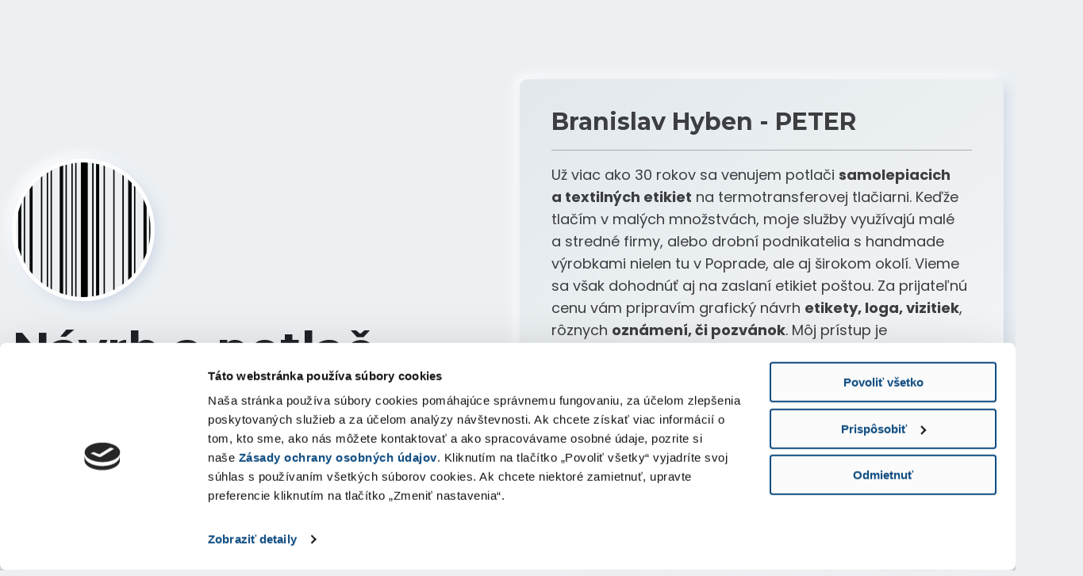

--- FILE ---
content_type: text/html
request_url: https://bhpeter.sk/
body_size: 2781
content:
<!DOCTYPE html>
<html lang="sk">

<head>
    <!-- Cookie consent -->
    <script id="Cookiebot" src="https://consent.cookiebot.com/uc.js" data-cbid="eb10aa3f-a061-483a-8ce5-2d00f7f04a4e" data-blockingmode="auto" type="text/javascript"></script>

    <!-- Global site tag (gtag.js) - Google Analytics -->
    <script async src="https://www.googletagmanager.com/gtag/js?id=UA-214147508-1"></script>
    <script>
      window.dataLayer = window.dataLayer || [];
      function gtag(){dataLayer.push(arguments);}
      gtag('js', new Date());

	  gtag('config', 'UA-214147508-1', { 'anonymize_ip': true });
    </script>

    <meta charset="utf-8">
    <meta http-equiv="x-ua-compatible" content="ie=edge">
    <title>Branislav Hyben PETER || Výroba samolepiacich a textilných etikiet</title>
    <meta name="description" content="Výroba samolepiacich a textilných etikiet tlačených termotransferovou tlačiarňou">
    <meta
            name="keywords" content="výroba etikiet Poprad, etikety Poprad,potlač etikiet v Poprade, výroba etikiet na textil,
            výroba etikiet, výroba samolepiacich etikiet, výroba textilných etikiet, etikety výroba Poprad, etikety Poprad,
            termotransferové etikety, výroba samolepiace etikety, Termotransferová tlač"
    >
    <meta name="viewport" content="width=device-width, initial-scale=1, shrink-to-fit=no">

    <!--====== Favicon Icon ======-->
    <link rel="shortcut icon" type="image/x-icon" href="assets/images/favicon.ico">
    <link rel="apple-touch-icon" sizes="144x144" href="assets/images/apple-touch-icon-ipad-retina.png">
    <link rel="apple-touch-icon" sizes="114x114" href="assets/images/apple-touch-icon-iphone-retina.png">
    <link rel="apple-touch-icon" sizes="72x72" href="assets/images/apple-touch-icon-ipad.png">
    <link rel="apple-touch-icon" sizes="57x57" href="assets/images/apple-touch-icon-iphone.png">
    <!-- CSS ============================================ -->
    <link rel="stylesheet" href="assets/css/vendor/bootstrap.min.css">
    <link rel="stylesheet" href="assets/css/vendor/slick.css">
    <link rel="stylesheet" href="assets/css/vendor/slick-theme.css">
    <link rel="stylesheet" href="assets/css/vendor/aos.css">
    <link rel="stylesheet" href="assets/css/plugins/feature.css">
    <!-- Style css -->
    <link rel="stylesheet" href="assets/css/style.css">
</head>

<body class="template-color-1 home-sticky spybody white-version" data-spy="scroll" data-target=".navbar-example2" data-offset="150">
    <main class="main-page-wrapper">
        <!-- start slider area -->
        <div class="rn-slider-area">
            <div class="container">
                <div class="row row--30 pt--100 pt_sm--50">
                    <div class="col-lg-6">
                        <div class="d-flex flex-wrap align-content-start h-100">
                            <div class="position-sticky sticky-top rbt-sticky-top-adjust-two">
                                <div class="banner-details-wrapper-sticky slide">
                                    <div class="thumbnail">
                                        <img src="assets/images/barcode.png" alt="Potlač etikiet v Poprade">
                                    </div>
                                    <div class="banner-title-area pt--30">
                                        <h1 class="title">Návrh a potlač<br>
                                            <span class="header-caption" id="page-top">
                                                <span class="cd-headline clip is-full-width">
                                                    <span class="cd-words-wrapper" style="width: 178px;">
                                                        <b class="is-visible">samolepiacich</b>
                                                        <b class="is-hidden">textilných</b>
                                                    </span>
                                                </span>
                                            </span>etikiet
                                        </h1>
                                        <p class="disc">
                                            Ponúkam potlač malého aj veľkého množstva samolepiacich a textilných etikiet, vizitiek, pozvánok, letákov...
                                            Pripravím pre vás aj grafický návrh.
                                        </p>
                                    </div>
                                </div>
                            </div>
                        </div>
                    </div>
                    <div class="col-lg-6">
                        <div class="sticky-home-wrapper">

                            <!-- about area -->
                            <div class="rn-about-area section-height">
                                <div class="inner">
                                    <h5 class="title">
                                        Branislav Hyben - PETER
                                    </h5>
                                    <p class="about-disc">
                                        Už viac ako 30 rokov sa venujem potlači <b>samolepiacich a textilných etikiet</b> na termotransferovej tlačiarni.
                                        Keďže tlačím v malých množstvách, moje služby využívajú malé a stredné firmy, alebo drobní podnikatelia s handmade výrobkami nielen tu v Poprade, ale aj širokom okolí.
                                        Vieme sa však dohodnúť aj na zaslaní etikiet poštou.
                                        Za prijateľnú cenu vám pripravím grafický návrh <b>etikety, loga, vizitiek</b>, rôznych <b>oznámení, či pozvánok</b>.
                                        Môj prístup je individuálny a viem sa prispôsobiť aj „horiacim termínom“. Etikety pre vás vytlačím do pár hodín od objednania.
                                        Výhodou je flexibilita a možnosť tlačiť malé množstvá etikiet, s čím majú väčšinou problém veľké tlačiarne.
                                        Pomôžem vám zorientovať sa v povinných symboloch na textilných etiketách. Potlačou perfektných, farebne stálych etikiet, budú vaše výrobky hrdo reprezentovať vašu firmu.
                                    </p>
                                </div>
                                 <div data-aos="fade-up" data-aos-duration="1000" data-aos-delay="100" data-aos-once="true" class="image-area shadow-none padding-none aos-init aos-animate">
                                    <div class="thumbnail">
                                        <img src="assets/images/bhpeter-etiketa2.jpg" alt="Potlač samolepiacich a textilných etikiet v Poprade">
                                    </div>
                                </div>
                            </div>
                            <!-- about area end -->

                            <!-- start services area -->
                            <div data-aos="fade-left" data-aos-duration="500" data-aos-delay="200" data-aos-once="true" class="rn-skill-area rn-about-area single-card-sticky section-height">
                                <div class="inner">
                                    <h5 class="title">
                                        Služby
                                    </h5>
                                    <ul class="card-list">
                                        <li><a href="#">grafická úprava pre tlač etikiet <i data-feather="arrow-right"></i></a>
                                        <li><a href="#">potlač samolepiacich etikiet <i data-feather="arrow-right"></i></a></li>
                                        <li><a href="#">potlač textilných etikiet so symbolmi <i data-feather="arrow-right"></i></a></li>
                                        <li><a href="#">grafický návrh loga <i data-feather="arrow-right"></i></a></li>
                                        <li><a href="#">návrh a potlač oznámení a pozvánok <i data-feather="arrow-right"></i></a>
                                        <li><a href="#">potlač nálepiek na krabice, obaly, fľaše <i data-feather="arrow-right"></i></a>
                                        <li><a href="#">tlač čiarových kódov <i data-feather="arrow-right"></i></a>
                                        <li><a href="#">návrh a potlač vizitiek <i data-feather="arrow-right"></i></a>
                                        <li><a href="#">potlač na saténové stuhy <i data-feather="arrow-right"></i></a>
                                        <li><a href="#">potlač štítkov na vaše domáce výrobky <i data-feather="arrow-right"></i></a>
                                        </li>
                                    </ul>
                                </div>
                                <div data-aos="fade-up" data-aos-duration="1000" data-aos-delay="100" data-aos-once="true" class="image-area shadow-none padding-none mt--20 aos-init aos-animate">
                                    <div class="thumbnail">
                                        <img src="assets/images/bhpeter-etiketa1.jpg" alt="Potlač etikiet a vizitiek v Poprade">
                                    </div>
                                </div>
                            </div>
                            <!-- End services area -->

                            <!-- start testimonial area -->
                            <div data-aos="fade-left" data-aos-duration="500" data-aos-delay="200" data-aos-once="true" class="rn-testimonial-area testimonial-style-2 section-height">
                                <div class="inner">
                                    <h5 class="title">
                                        Kontaktujte ma
                                    </h5>
                                    <p class="b3">
                                        Branislav Hyben PETER<br>
                                        Jarmočná 37<br>
                                        058 01 Poprad<br>
                                        telefón: <a href="tel:+421948102731">+421 948 10 27 31</a><br>
                                        email: <a href="mailto:bhpeter@gmail.com">bhpeter@gmail.com</a><br>
                                        IČO: 32865759<br>
                                        IČ DPH: SK1020730546
                                    </p>
                                </div>
                            </div>
                            <!-- End testimonial area -->

                        </div>
                    </div>
                </div>
            </div>
        </div>
        <!-- End slider area -->

        <!-- Back to  top Start -->
        <div class="backto-top">
            <div>
                <i data-feather="arrow-up"></i>
            </div>
        </div>
        <!-- Back to top end -->


    </main>
    <!-- JS ============================================ -->
    <script src="assets/js/vendor/jquery.js"></script>
    <script src="assets/js/vendor/modernizer.min.js"></script>
    <script src="assets/js/vendor/feather.min.js"></script>
    <script src="assets/js/vendor/slick.min.js"></script>
    <script src="assets/js/vendor/bootstrap.js"></script>
    <script src="assets/js/vendor/text-type.js"></script>
    <script src="assets/js/vendor/wow.js"></script>
    <script src="assets/js/vendor/aos.js"></script>
    <script src="assets/js/vendor/particles.js"></script>
    <!-- main JS -->
    <script src="assets/js/main.js"></script>
</body>

</html>

--- FILE ---
content_type: text/css
request_url: https://bhpeter.sk/assets/css/style.css
body_size: 48818
content:
/*---------------------------
 CSS Index  
****************************

01. Variables
02. Typography
03. Spacing
04. Reset
05. Forms
06. Shortcode
07. Common
08. Animations
09. Text Animation
10. Header
11. Nav
12. Mobilemenu
13. Rightdemo
14. Button
15. Accordion
16. Section Title
17. Banner
18. Service
19. Modal
20. Skill
21. Progressbar
22. Testimonial
23. Clients
24. Pricing
25. Contact
26. About
27. Brand
28. Footer
29. Portfolio
30. Slickstyle
31. Home Classic
32. White Version
----------------------------*/
/* Default  */
@import url("https://fonts.googleapis.com/css2?family=Montserrat:wght@200;300;400;500;600;700&display=swap");
@import url("https://fonts.googleapis.com/css2?family=Poppins:wght@200;300;400;500;600;700&display=swap");
:root {
  --color-primary: #0F4C81;
  --color-secondary: #f4f5f6;
  --color-tertiary: #0d1013;
  --color-gray: #f6f6f6;
  --color-subtitle: #0F4C81;
  --background-color-1: linear-gradient(145deg, #1e2024, #23272b);
  --background-color-2: #212428;
  --shadow-1: 10px 10px 19px #1c1e22,
      -10px -10px 19px #262a2e;
  --shadow-2: inset 21px 21px 19px #181a1d, inset -21px -21px 19px #202225;
  --inner-shadow: 1px 4px 2px -3px rgba(0, 0, 0, 0.7) inset, -1px -3px 3px -2px rgba(255, 255, 255, 0.2) inset;
  --shadow-white-3: 5px 5px 15px #D1D9E6, -5px -5px 15px #ffffff;
  --gradient-box-w: linear-gradient(145deg, #e2e8ec, #ffffff);
  --gradient-red-hover: linear-gradient(145deg, #1e2125, #0F4C81);
  --color-heading: #000000;
  --color-heading-wv: #1e2125;
  --color-body: #878e99;
  --color-body-white: #3c3e41;
  --color-lightn: #c4cfde;
  --color-midgray: #878787;
  --color-light: #E4E6EA;
  --color-lighter: #CED0D4;
  --color-lightest: #F0F2F5;
  --color-border: #E6E6E6;
  --color-white: #ffffff;
  --color-white-75: rgba(255, 255, 255, 0.75);
  --color-success: #3EB75E;
  --color-danger: #FF0003;
  --color-warning: #FF8F3C;
  --color-info: #1BA2DB;
  --color-facebook: #3B5997;
  --color-twitter: #1BA1F2;
  --color-youtube: #ED4141;
  --color-linkedin: #0077B5;
  --color-pinterest: #E60022;
  --color-instagram: #C231A1;
  --color-vimeo: #00ADEF;
  --color-twitch: #6441A3;
  --color-discord: #7289da;
  --p-light: 300;
  --p-regular: 400;
  --p-medium: 500;
  --p-semi-bold: 600;
  --p-bold: 700;
  --p-extra-bold: 800;
  --p-black: 900;
  --s-light: 300;
  --s-regular: 400;
  --s-medium: 500;
  --s-semi-bold: 600;
  --s-bold: 700;
  --s-extra-bold: 800;
  --s-black: 900;
  --transition: 0.4s;
  --font-primary: 'Poppins', sans-serif;
  --font-secondary: 'Montserrat', sans-serif;
  --font-size-b1: 18px;
  --font-size-b2: 22px;
  --font-size-b3: 14px;
  --line-height-b1: 1.50;
  --line-height-b2: 1.6;
  --line-height-b3: 1.7;
  --h1: 70px;
  --h2: 60px;
  --h3: 50px;
  --h4: 40px;
  --h5: 30px;
  --h6: 20px; }

* {
  box-sizing: border-box; }

html {
  margin: 0;
  padding: 0;
  font-size: 10px;
  overflow: hidden;
  overflow-y: auto;
  scroll-behavior: smooth; }

body {
  font-size: var(--font-size-b1);
  line-height: var(--line-height-b1);
  -webkit-font-smoothing: antialiased;
  -moz-osx-font-smoothing: grayscale;
  font-family: var(--font-primary);
  color: var(--color-body);
  font-weight: var(--p-regular); }
  @media only screen and (min-width: 992px) and (max-width: 1199px) {
    body {
      overflow: hidden; } }
  @media only screen and (min-width: 768px) and (max-width: 991px) {
    body {
      overflow: hidden; } }
  @media only screen and (max-width: 767px) {
    body {
      overflow: hidden; } }

h1,
h2,
h3,
h4,
h5,
h6,
.h1,
.h2,
.h3,
.h4,
.h5,
.h6,
address,
p,
pre,
blockquote,
menu,
ol,
ul,
table,
hr {
  margin: 0;
  margin-bottom: 20px; }

h1,
h2,
h3,
h4,
h5,
h6,
.h1,
.h2,
.h3,
.h4,
.h5,
.h6 {
  word-break: break-word;
  font-family: var(--font-secondary);
  line-height: 1.4074;
  color: var(--color-heading); }

h1,
.h1 {
  font-size: var(--h1);
  line-height: 1.19;
  font-weight: 700; }

h2,
.h2 {
  font-size: var(--h2);
  line-height: 1.23; }

h3,
.h3 {
  font-size: var(--h3);
  line-height: 1.14; }

h4,
.h4 {
  font-size: var(--h4);
  line-height: 1.25; }

h5,
.h5 {
  font-size: var(--h5);
  line-height: 1.24; }

h6,
.h6 {
  font-size: var(--h6);
  line-height: 1.25; }

h1 a,
h2 a,
h3 a,
h4 a,
h5 a,
h6 a,
.h1 a,
.h2 a,
.h3 a,
.h4 a,
.h5 a,
.h6 a {
  color: inherit; }

.bg-color-tertiary h1,
.bg-color-tertiary h2,
.bg-color-tertiary h3,
.bg-color-tertiary h4,
.bg-color-tertiary h5,
.bg-color-tertiary h6,
.bg-color-tertiary .h1,
.bg-color-tertiary .h2,
.bg-color-tertiary .h3,
.bg-color-tertiary .h4,
.bg-color-tertiary .h5,
.bg-color-tertiary .h6 {
  color: #fff; }
.bg-color-tertiary p {
  color: #6c7279; }
.bg-color-tertiary a {
  color: #6c7279; }

@media only screen and (min-width: 768px) and (max-width: 991px) {
  h1,
  .h1 {
    font-size: 38px; }

  h2,
  .h2 {
    font-size: 32px; }

  h3,
  .h3 {
    font-size: 28px; }

  h4,
  .h4 {
    font-size: 24px; }

  h5,
  .h5 {
    font-size: 18px; } }
@media only screen and (max-width: 767px) {
  h1,
  .h1 {
    font-size: 34px; }

  h2,
  .h2 {
    font-size: 28px; }

  h3,
  .h3 {
    font-size: 24px; }

  h4,
  .h4 {
    font-size: 20px; }

  h5,
  .h5 {
    font-size: 16px; } }
h1,
.h1,
h2,
.h2,
h3,
.h3 {
  font-weight: var(--s-bold); }

h4,
.h4,
h5,
.h5 {
  font-weight: var(--s-bold); }

h6,
.h6 {
  font-weight: var(--s-bold); }

p {
  font-size: var(--font-size-b2);
  line-height: var(--line-height-b2);
  font-weight: var(--p-regular);
  color: var(--color-body);
  margin: 0 0 40px; }
  p.b1 {
    font-size: var(--font-size-b1);
    line-height: var(--line-height-b1); }
  p.b3 {
    font-size: var(--font-size-b3);
    line-height: var(--line-height-b3); }
  @media only screen and (max-width: 767px) {
    p {
      margin: 0 0 20px;
      font-size: var(--font-size-b2);
      line-height: var(--line-height-b2); } }
  p.has-large-font-size {
    line-height: 1.5;
    font-size: 36px; }
  p.has-medium-font-size {
    font-size: 24px;
    line-height: 36px; }
  p.has-small-font-size {
    font-size: 13px; }
  p.has-very-light-gray-color {
    color: var(--color-white); }
  p.has-background {
    padding: 20px 30px; }
  p.b1 {
    font-size: var(--font-size-b1);
    line-height: var(--line-height-b1); }
  p.b2 {
    font-size: var(--font-size-b2);
    line-height: var(--line-height-b2); }
  p.b3 {
    font-size: var(--font-size-b3);
    line-height: var(--line-height-b3); }
  p:last-child {
    margin-bottom: 0; }

.b1 {
  font-size: var(--font-size-b1);
  line-height: var(--line-height-b1); }

.b2 {
  font-size: var(--font-size-b2);
  line-height: var(--line-height-b2); }

.b3 {
  font-size: var(--font-size-b3);
  line-height: var(--line-height-b3); }

.b4 {
  font-size: var(--font-size-b4);
  line-height: var(--line-height-b4); }

table {
  border-collapse: collapse;
  border-spacing: 0;
  margin: 0 0 20px;
  width: 100%; }

table a,
table a:link,
table a:visited {
  text-decoration: none; }

cite,
.wp-block-pullquote cite,
.wp-block-pullquote.is-style-solid-color blockquote cite,
.wp-block-quote cite {
  color: var(--color-heading); }

var {
  font-family: 'Poppins', sans-serif; }

/*---------------------------
	List Style 
---------------------------*/
ul,
ol {
  padding-left: 18px; }

ul {
  list-style: square;
  margin-bottom: 30px;
  padding-left: 20px; }
  ul.liststyle.bullet li {
    font-size: 18px;
    line-height: 30px;
    color: var(--color-body);
    position: relative;
    padding-left: 30px; }
    @media only screen and (max-width: 767px) {
      ul.liststyle.bullet li {
        padding-left: 19px; } }
    ul.liststyle.bullet li::before {
      position: absolute;
      content: "";
      width: 6px;
      height: 6px;
      border-radius: 100%;
      background: var(--color-body);
      left: 0;
      top: 10px; }
    ul.liststyle.bullet li + li {
      margin-top: 8px; }
  ul li {
    font-size: var(--font-size-b1);
    line-height: var(--line-height-b1);
    margin-top: 10px;
    margin-bottom: 10px;
    color: var(--color-body); }
    ul li a {
      text-decoration: none;
      color: var(--color-gray); }
      ul li a:hover {
        color: var(--color-primary); }
  ul ul {
    margin-bottom: 0; }

ol {
  margin-bottom: 30px; }
  ol li {
    font-size: var(--font-size-b1);
    line-height: var(--line-height-b1);
    color: var(--color-body);
    margin-top: 10px;
    margin-bottom: 10px; }
    ol li a {
      color: var(--color-heading);
      text-decoration: none; }
      ol li a:hover {
        color: var(--color-primary); }
  ol ul {
    padding-left: 30px; }

/*=========================
    Section Separation 
==========================*/
.slick-dotted.slick-slider {
  margin-bottom: 0; }

.mb_dec--25 {
  margin-bottom: -25px; }

.mb_dec--30 {
  margin-bottom: -30px; }

.m--0 {
  margin: 0; }

.rn-section-gap {
  padding: 100px 0; }
  @media only screen and (min-width: 768px) and (max-width: 991px) {
    .rn-section-gap {
      padding: 80px 0; } }
  @media only screen and (max-width: 767px) {
    .rn-section-gap {
      padding: 80px 0; } }

.rn-section-gapBottom {
  padding-bottom: 100px; }
  @media only screen and (min-width: 768px) and (max-width: 991px) {
    .rn-section-gapBottom {
      padding-bottom: 80px; } }
  @media only screen and (max-width: 767px) {
    .rn-section-gapBottom {
      padding-bottom: 80px; } }

.rn-section-gapTop {
  padding-top: 100px; }
  @media only screen and (min-width: 768px) and (max-width: 991px) {
    .rn-section-gapTop {
      padding-top: 80px; } }
  @media only screen and (max-width: 767px) {
    .rn-section-gapTop {
      padding-top: 80px; } }

.pl--0 {
  padding-left: 0 !important; }

.pr--0 {
  padding-right: 0 !important; }

.pt--0 {
  padding-top: 0 !important; }

.pb--0 {
  padding-bottom: 0 !important; }

.mr--0 {
  margin-right: 0 !important; }

.ml--0 {
  margin-left: 0 !important; }

.mt--0 {
  margin-top: 0 !important; }

.mb--0 {
  margin-bottom: 0 !important; }

.ptb--5 {
  padding: 5px 0 !important; }

.plr--5 {
  padding: 0 5px !important; }

.pt--5 {
  padding-top: 5px !important; }

.pb--5 {
  padding-bottom: 5px !important; }

.pl--5 {
  padding-left: 5px !important; }

.pr--5 {
  padding-right: 5px !important; }

.mt--5 {
  margin-top: 5px !important; }

.mb--5 {
  margin-bottom: 5px !important; }

.mr--5 {
  margin-right: 5px !important; }

.ml--5 {
  margin-left: 5px !important; }

.ptb--10 {
  padding: 10px 0 !important; }

.plr--10 {
  padding: 0 10px !important; }

.pt--10 {
  padding-top: 10px !important; }

.pb--10 {
  padding-bottom: 10px !important; }

.pl--10 {
  padding-left: 10px !important; }

.pr--10 {
  padding-right: 10px !important; }

.mt--10 {
  margin-top: 10px !important; }

.mb--10 {
  margin-bottom: 10px !important; }

.mr--10 {
  margin-right: 10px !important; }

.ml--10 {
  margin-left: 10px !important; }

.ptb--15 {
  padding: 15px 0 !important; }

.plr--15 {
  padding: 0 15px !important; }

.pt--15 {
  padding-top: 15px !important; }

.pb--15 {
  padding-bottom: 15px !important; }

.pl--15 {
  padding-left: 15px !important; }

.pr--15 {
  padding-right: 15px !important; }

.mt--15 {
  margin-top: 15px !important; }

.mb--15 {
  margin-bottom: 15px !important; }

.mr--15 {
  margin-right: 15px !important; }

.ml--15 {
  margin-left: 15px !important; }

.ptb--20 {
  padding: 20px 0 !important; }

.plr--20 {
  padding: 0 20px !important; }

.pt--20 {
  padding-top: 20px !important; }

.pb--20 {
  padding-bottom: 20px !important; }

.pl--20 {
  padding-left: 20px !important; }

.pr--20 {
  padding-right: 20px !important; }

.mt--20 {
  margin-top: 20px !important; }

.mb--20 {
  margin-bottom: 20px !important; }

.mr--20 {
  margin-right: 20px !important; }

.ml--20 {
  margin-left: 20px !important; }

.ptb--25 {
  padding: 25px 0 !important; }

.plr--25 {
  padding: 0 25px !important; }

.pt--25 {
  padding-top: 25px !important; }

.pb--25 {
  padding-bottom: 25px !important; }

.pl--25 {
  padding-left: 25px !important; }

.pr--25 {
  padding-right: 25px !important; }

.mt--25 {
  margin-top: 25px !important; }

.mb--25 {
  margin-bottom: 25px !important; }

.mr--25 {
  margin-right: 25px !important; }

.ml--25 {
  margin-left: 25px !important; }

.ptb--30 {
  padding: 30px 0 !important; }

.plr--30 {
  padding: 0 30px !important; }

.pt--30 {
  padding-top: 30px !important; }

.pb--30 {
  padding-bottom: 30px !important; }

.pl--30 {
  padding-left: 30px !important; }

.pr--30 {
  padding-right: 30px !important; }

.mt--30 {
  margin-top: 30px !important; }

.mb--30 {
  margin-bottom: 30px !important; }

.mr--30 {
  margin-right: 30px !important; }

.ml--30 {
  margin-left: 30px !important; }

.ptb--35 {
  padding: 35px 0 !important; }

.plr--35 {
  padding: 0 35px !important; }

.pt--35 {
  padding-top: 35px !important; }

.pb--35 {
  padding-bottom: 35px !important; }

.pl--35 {
  padding-left: 35px !important; }

.pr--35 {
  padding-right: 35px !important; }

.mt--35 {
  margin-top: 35px !important; }

.mb--35 {
  margin-bottom: 35px !important; }

.mr--35 {
  margin-right: 35px !important; }

.ml--35 {
  margin-left: 35px !important; }

.ptb--40 {
  padding: 40px 0 !important; }

.plr--40 {
  padding: 0 40px !important; }

.pt--40 {
  padding-top: 40px !important; }

.pb--40 {
  padding-bottom: 40px !important; }

.pl--40 {
  padding-left: 40px !important; }

.pr--40 {
  padding-right: 40px !important; }

.mt--40 {
  margin-top: 40px !important; }

.mb--40 {
  margin-bottom: 40px !important; }

.mr--40 {
  margin-right: 40px !important; }

.ml--40 {
  margin-left: 40px !important; }

.ptb--45 {
  padding: 45px 0 !important; }

.plr--45 {
  padding: 0 45px !important; }

.pt--45 {
  padding-top: 45px !important; }

.pb--45 {
  padding-bottom: 45px !important; }

.pl--45 {
  padding-left: 45px !important; }

.pr--45 {
  padding-right: 45px !important; }

.mt--45 {
  margin-top: 45px !important; }

.mb--45 {
  margin-bottom: 45px !important; }

.mr--45 {
  margin-right: 45px !important; }

.ml--45 {
  margin-left: 45px !important; }

.ptb--50 {
  padding: 50px 0 !important; }

.plr--50 {
  padding: 0 50px !important; }

.pt--50 {
  padding-top: 50px !important; }

.pb--50 {
  padding-bottom: 50px !important; }

.pl--50 {
  padding-left: 50px !important; }

.pr--50 {
  padding-right: 50px !important; }

.mt--50 {
  margin-top: 50px !important; }

.mb--50 {
  margin-bottom: 50px !important; }

.mr--50 {
  margin-right: 50px !important; }

.ml--50 {
  margin-left: 50px !important; }

.ptb--55 {
  padding: 55px 0 !important; }

.plr--55 {
  padding: 0 55px !important; }

.pt--55 {
  padding-top: 55px !important; }

.pb--55 {
  padding-bottom: 55px !important; }

.pl--55 {
  padding-left: 55px !important; }

.pr--55 {
  padding-right: 55px !important; }

.mt--55 {
  margin-top: 55px !important; }

.mb--55 {
  margin-bottom: 55px !important; }

.mr--55 {
  margin-right: 55px !important; }

.ml--55 {
  margin-left: 55px !important; }

.ptb--60 {
  padding: 60px 0 !important; }

.plr--60 {
  padding: 0 60px !important; }

.pt--60 {
  padding-top: 60px !important; }

.pb--60 {
  padding-bottom: 60px !important; }

.pl--60 {
  padding-left: 60px !important; }

.pr--60 {
  padding-right: 60px !important; }

.mt--60 {
  margin-top: 60px !important; }

.mb--60 {
  margin-bottom: 60px !important; }

.mr--60 {
  margin-right: 60px !important; }

.ml--60 {
  margin-left: 60px !important; }

.ptb--65 {
  padding: 65px 0 !important; }

.plr--65 {
  padding: 0 65px !important; }

.pt--65 {
  padding-top: 65px !important; }

.pb--65 {
  padding-bottom: 65px !important; }

.pl--65 {
  padding-left: 65px !important; }

.pr--65 {
  padding-right: 65px !important; }

.mt--65 {
  margin-top: 65px !important; }

.mb--65 {
  margin-bottom: 65px !important; }

.mr--65 {
  margin-right: 65px !important; }

.ml--65 {
  margin-left: 65px !important; }

.ptb--70 {
  padding: 70px 0 !important; }

.plr--70 {
  padding: 0 70px !important; }

.pt--70 {
  padding-top: 70px !important; }

.pb--70 {
  padding-bottom: 70px !important; }

.pl--70 {
  padding-left: 70px !important; }

.pr--70 {
  padding-right: 70px !important; }

.mt--70 {
  margin-top: 70px !important; }

.mb--70 {
  margin-bottom: 70px !important; }

.mr--70 {
  margin-right: 70px !important; }

.ml--70 {
  margin-left: 70px !important; }

.ptb--75 {
  padding: 75px 0 !important; }

.plr--75 {
  padding: 0 75px !important; }

.pt--75 {
  padding-top: 75px !important; }

.pb--75 {
  padding-bottom: 75px !important; }

.pl--75 {
  padding-left: 75px !important; }

.pr--75 {
  padding-right: 75px !important; }

.mt--75 {
  margin-top: 75px !important; }

.mb--75 {
  margin-bottom: 75px !important; }

.mr--75 {
  margin-right: 75px !important; }

.ml--75 {
  margin-left: 75px !important; }

.ptb--80 {
  padding: 80px 0 !important; }

.plr--80 {
  padding: 0 80px !important; }

.pt--80 {
  padding-top: 80px !important; }

.pb--80 {
  padding-bottom: 80px !important; }

.pl--80 {
  padding-left: 80px !important; }

.pr--80 {
  padding-right: 80px !important; }

.mt--80 {
  margin-top: 80px !important; }

.mb--80 {
  margin-bottom: 80px !important; }

.mr--80 {
  margin-right: 80px !important; }

.ml--80 {
  margin-left: 80px !important; }

.ptb--85 {
  padding: 85px 0 !important; }

.plr--85 {
  padding: 0 85px !important; }

.pt--85 {
  padding-top: 85px !important; }

.pb--85 {
  padding-bottom: 85px !important; }

.pl--85 {
  padding-left: 85px !important; }

.pr--85 {
  padding-right: 85px !important; }

.mt--85 {
  margin-top: 85px !important; }

.mb--85 {
  margin-bottom: 85px !important; }

.mr--85 {
  margin-right: 85px !important; }

.ml--85 {
  margin-left: 85px !important; }

.ptb--90 {
  padding: 90px 0 !important; }

.plr--90 {
  padding: 0 90px !important; }

.pt--90 {
  padding-top: 90px !important; }

.pb--90 {
  padding-bottom: 90px !important; }

.pl--90 {
  padding-left: 90px !important; }

.pr--90 {
  padding-right: 90px !important; }

.mt--90 {
  margin-top: 90px !important; }

.mb--90 {
  margin-bottom: 90px !important; }

.mr--90 {
  margin-right: 90px !important; }

.ml--90 {
  margin-left: 90px !important; }

.ptb--95 {
  padding: 95px 0 !important; }

.plr--95 {
  padding: 0 95px !important; }

.pt--95 {
  padding-top: 95px !important; }

.pb--95 {
  padding-bottom: 95px !important; }

.pl--95 {
  padding-left: 95px !important; }

.pr--95 {
  padding-right: 95px !important; }

.mt--95 {
  margin-top: 95px !important; }

.mb--95 {
  margin-bottom: 95px !important; }

.mr--95 {
  margin-right: 95px !important; }

.ml--95 {
  margin-left: 95px !important; }

.ptb--100 {
  padding: 100px 0 !important; }

.plr--100 {
  padding: 0 100px !important; }

.pt--100 {
  padding-top: 100px !important; }

.pb--100 {
  padding-bottom: 100px !important; }

.pl--100 {
  padding-left: 100px !important; }

.pr--100 {
  padding-right: 100px !important; }

.mt--100 {
  margin-top: 100px !important; }

.mb--100 {
  margin-bottom: 100px !important; }

.mr--100 {
  margin-right: 100px !important; }

.ml--100 {
  margin-left: 100px !important; }

.ptb--105 {
  padding: 105px 0 !important; }

.plr--105 {
  padding: 0 105px !important; }

.pt--105 {
  padding-top: 105px !important; }

.pb--105 {
  padding-bottom: 105px !important; }

.pl--105 {
  padding-left: 105px !important; }

.pr--105 {
  padding-right: 105px !important; }

.mt--105 {
  margin-top: 105px !important; }

.mb--105 {
  margin-bottom: 105px !important; }

.mr--105 {
  margin-right: 105px !important; }

.ml--105 {
  margin-left: 105px !important; }

.ptb--110 {
  padding: 110px 0 !important; }

.plr--110 {
  padding: 0 110px !important; }

.pt--110 {
  padding-top: 110px !important; }

.pb--110 {
  padding-bottom: 110px !important; }

.pl--110 {
  padding-left: 110px !important; }

.pr--110 {
  padding-right: 110px !important; }

.mt--110 {
  margin-top: 110px !important; }

.mb--110 {
  margin-bottom: 110px !important; }

.mr--110 {
  margin-right: 110px !important; }

.ml--110 {
  margin-left: 110px !important; }

.ptb--115 {
  padding: 115px 0 !important; }

.plr--115 {
  padding: 0 115px !important; }

.pt--115 {
  padding-top: 115px !important; }

.pb--115 {
  padding-bottom: 115px !important; }

.pl--115 {
  padding-left: 115px !important; }

.pr--115 {
  padding-right: 115px !important; }

.mt--115 {
  margin-top: 115px !important; }

.mb--115 {
  margin-bottom: 115px !important; }

.mr--115 {
  margin-right: 115px !important; }

.ml--115 {
  margin-left: 115px !important; }

.ptb--120 {
  padding: 120px 0 !important; }

.plr--120 {
  padding: 0 120px !important; }

.pt--120 {
  padding-top: 120px !important; }

.pb--120 {
  padding-bottom: 120px !important; }

.pl--120 {
  padding-left: 120px !important; }

.pr--120 {
  padding-right: 120px !important; }

.mt--120 {
  margin-top: 120px !important; }

.mb--120 {
  margin-bottom: 120px !important; }

.mr--120 {
  margin-right: 120px !important; }

.ml--120 {
  margin-left: 120px !important; }

.ptb--125 {
  padding: 125px 0 !important; }

.plr--125 {
  padding: 0 125px !important; }

.pt--125 {
  padding-top: 125px !important; }

.pb--125 {
  padding-bottom: 125px !important; }

.pl--125 {
  padding-left: 125px !important; }

.pr--125 {
  padding-right: 125px !important; }

.mt--125 {
  margin-top: 125px !important; }

.mb--125 {
  margin-bottom: 125px !important; }

.mr--125 {
  margin-right: 125px !important; }

.ml--125 {
  margin-left: 125px !important; }

.ptb--130 {
  padding: 130px 0 !important; }

.plr--130 {
  padding: 0 130px !important; }

.pt--130 {
  padding-top: 130px !important; }

.pb--130 {
  padding-bottom: 130px !important; }

.pl--130 {
  padding-left: 130px !important; }

.pr--130 {
  padding-right: 130px !important; }

.mt--130 {
  margin-top: 130px !important; }

.mb--130 {
  margin-bottom: 130px !important; }

.mr--130 {
  margin-right: 130px !important; }

.ml--130 {
  margin-left: 130px !important; }

.ptb--135 {
  padding: 135px 0 !important; }

.plr--135 {
  padding: 0 135px !important; }

.pt--135 {
  padding-top: 135px !important; }

.pb--135 {
  padding-bottom: 135px !important; }

.pl--135 {
  padding-left: 135px !important; }

.pr--135 {
  padding-right: 135px !important; }

.mt--135 {
  margin-top: 135px !important; }

.mb--135 {
  margin-bottom: 135px !important; }

.mr--135 {
  margin-right: 135px !important; }

.ml--135 {
  margin-left: 135px !important; }

.ptb--140 {
  padding: 140px 0 !important; }

.plr--140 {
  padding: 0 140px !important; }

.pt--140 {
  padding-top: 140px !important; }

.pb--140 {
  padding-bottom: 140px !important; }

.pl--140 {
  padding-left: 140px !important; }

.pr--140 {
  padding-right: 140px !important; }

.mt--140 {
  margin-top: 140px !important; }

.mb--140 {
  margin-bottom: 140px !important; }

.mr--140 {
  margin-right: 140px !important; }

.ml--140 {
  margin-left: 140px !important; }

.ptb--145 {
  padding: 145px 0 !important; }

.plr--145 {
  padding: 0 145px !important; }

.pt--145 {
  padding-top: 145px !important; }

.pb--145 {
  padding-bottom: 145px !important; }

.pl--145 {
  padding-left: 145px !important; }

.pr--145 {
  padding-right: 145px !important; }

.mt--145 {
  margin-top: 145px !important; }

.mb--145 {
  margin-bottom: 145px !important; }

.mr--145 {
  margin-right: 145px !important; }

.ml--145 {
  margin-left: 145px !important; }

.ptb--150 {
  padding: 150px 0 !important; }

.plr--150 {
  padding: 0 150px !important; }

.pt--150 {
  padding-top: 150px !important; }

.pb--150 {
  padding-bottom: 150px !important; }

.pl--150 {
  padding-left: 150px !important; }

.pr--150 {
  padding-right: 150px !important; }

.mt--150 {
  margin-top: 150px !important; }

.mb--150 {
  margin-bottom: 150px !important; }

.mr--150 {
  margin-right: 150px !important; }

.ml--150 {
  margin-left: 150px !important; }

.ptb--155 {
  padding: 155px 0 !important; }

.plr--155 {
  padding: 0 155px !important; }

.pt--155 {
  padding-top: 155px !important; }

.pb--155 {
  padding-bottom: 155px !important; }

.pl--155 {
  padding-left: 155px !important; }

.pr--155 {
  padding-right: 155px !important; }

.mt--155 {
  margin-top: 155px !important; }

.mb--155 {
  margin-bottom: 155px !important; }

.mr--155 {
  margin-right: 155px !important; }

.ml--155 {
  margin-left: 155px !important; }

.ptb--160 {
  padding: 160px 0 !important; }

.plr--160 {
  padding: 0 160px !important; }

.pt--160 {
  padding-top: 160px !important; }

.pb--160 {
  padding-bottom: 160px !important; }

.pl--160 {
  padding-left: 160px !important; }

.pr--160 {
  padding-right: 160px !important; }

.mt--160 {
  margin-top: 160px !important; }

.mb--160 {
  margin-bottom: 160px !important; }

.mr--160 {
  margin-right: 160px !important; }

.ml--160 {
  margin-left: 160px !important; }

.ptb--165 {
  padding: 165px 0 !important; }

.plr--165 {
  padding: 0 165px !important; }

.pt--165 {
  padding-top: 165px !important; }

.pb--165 {
  padding-bottom: 165px !important; }

.pl--165 {
  padding-left: 165px !important; }

.pr--165 {
  padding-right: 165px !important; }

.mt--165 {
  margin-top: 165px !important; }

.mb--165 {
  margin-bottom: 165px !important; }

.mr--165 {
  margin-right: 165px !important; }

.ml--165 {
  margin-left: 165px !important; }

.ptb--170 {
  padding: 170px 0 !important; }

.plr--170 {
  padding: 0 170px !important; }

.pt--170 {
  padding-top: 170px !important; }

.pb--170 {
  padding-bottom: 170px !important; }

.pl--170 {
  padding-left: 170px !important; }

.pr--170 {
  padding-right: 170px !important; }

.mt--170 {
  margin-top: 170px !important; }

.mb--170 {
  margin-bottom: 170px !important; }

.mr--170 {
  margin-right: 170px !important; }

.ml--170 {
  margin-left: 170px !important; }

.ptb--175 {
  padding: 175px 0 !important; }

.plr--175 {
  padding: 0 175px !important; }

.pt--175 {
  padding-top: 175px !important; }

.pb--175 {
  padding-bottom: 175px !important; }

.pl--175 {
  padding-left: 175px !important; }

.pr--175 {
  padding-right: 175px !important; }

.mt--175 {
  margin-top: 175px !important; }

.mb--175 {
  margin-bottom: 175px !important; }

.mr--175 {
  margin-right: 175px !important; }

.ml--175 {
  margin-left: 175px !important; }

.ptb--180 {
  padding: 180px 0 !important; }

.plr--180 {
  padding: 0 180px !important; }

.pt--180 {
  padding-top: 180px !important; }

.pb--180 {
  padding-bottom: 180px !important; }

.pl--180 {
  padding-left: 180px !important; }

.pr--180 {
  padding-right: 180px !important; }

.mt--180 {
  margin-top: 180px !important; }

.mb--180 {
  margin-bottom: 180px !important; }

.mr--180 {
  margin-right: 180px !important; }

.ml--180 {
  margin-left: 180px !important; }

.ptb--185 {
  padding: 185px 0 !important; }

.plr--185 {
  padding: 0 185px !important; }

.pt--185 {
  padding-top: 185px !important; }

.pb--185 {
  padding-bottom: 185px !important; }

.pl--185 {
  padding-left: 185px !important; }

.pr--185 {
  padding-right: 185px !important; }

.mt--185 {
  margin-top: 185px !important; }

.mb--185 {
  margin-bottom: 185px !important; }

.mr--185 {
  margin-right: 185px !important; }

.ml--185 {
  margin-left: 185px !important; }

.ptb--190 {
  padding: 190px 0 !important; }

.plr--190 {
  padding: 0 190px !important; }

.pt--190 {
  padding-top: 190px !important; }

.pb--190 {
  padding-bottom: 190px !important; }

.pl--190 {
  padding-left: 190px !important; }

.pr--190 {
  padding-right: 190px !important; }

.mt--190 {
  margin-top: 190px !important; }

.mb--190 {
  margin-bottom: 190px !important; }

.mr--190 {
  margin-right: 190px !important; }

.ml--190 {
  margin-left: 190px !important; }

.ptb--195 {
  padding: 195px 0 !important; }

.plr--195 {
  padding: 0 195px !important; }

.pt--195 {
  padding-top: 195px !important; }

.pb--195 {
  padding-bottom: 195px !important; }

.pl--195 {
  padding-left: 195px !important; }

.pr--195 {
  padding-right: 195px !important; }

.mt--195 {
  margin-top: 195px !important; }

.mb--195 {
  margin-bottom: 195px !important; }

.mr--195 {
  margin-right: 195px !important; }

.ml--195 {
  margin-left: 195px !important; }

.ptb--200 {
  padding: 200px 0 !important; }

.plr--200 {
  padding: 0 200px !important; }

.pt--200 {
  padding-top: 200px !important; }

.pb--200 {
  padding-bottom: 200px !important; }

.pl--200 {
  padding-left: 200px !important; }

.pr--200 {
  padding-right: 200px !important; }

.mt--200 {
  margin-top: 200px !important; }

.mb--200 {
  margin-bottom: 200px !important; }

.mr--200 {
  margin-right: 200px !important; }

.ml--200 {
  margin-left: 200px !important; }

@media only screen and (min-width: 1200px) and (max-width: 1599px) {
  .ptb_lp--5 {
    padding: 5px 0; }

  .plr_lp--5 {
    padding: 0 5px; }

  .pt_lp--5 {
    padding-top: 5px; }

  .pb_lp--5 {
    padding-bottom: 5px; }

  .pl_lp--5 {
    padding-left: 5px; }

  .pr_lp--5 {
    padding-right: 5px; }

  .mt_lp--5 {
    margin-top: 5px; }

  .mb_lp--5 {
    margin-bottom: 5px; }

  .ptb_lp--10 {
    padding: 10px 0; }

  .plr_lp--10 {
    padding: 0 10px; }

  .pt_lp--10 {
    padding-top: 10px; }

  .pb_lp--10 {
    padding-bottom: 10px; }

  .pl_lp--10 {
    padding-left: 10px; }

  .pr_lp--10 {
    padding-right: 10px; }

  .mt_lp--10 {
    margin-top: 10px; }

  .mb_lp--10 {
    margin-bottom: 10px; }

  .ptb_lp--15 {
    padding: 15px 0; }

  .plr_lp--15 {
    padding: 0 15px; }

  .pt_lp--15 {
    padding-top: 15px; }

  .pb_lp--15 {
    padding-bottom: 15px; }

  .pl_lp--15 {
    padding-left: 15px; }

  .pr_lp--15 {
    padding-right: 15px; }

  .mt_lp--15 {
    margin-top: 15px; }

  .mb_lp--15 {
    margin-bottom: 15px; }

  .ptb_lp--20 {
    padding: 20px 0; }

  .plr_lp--20 {
    padding: 0 20px; }

  .pt_lp--20 {
    padding-top: 20px; }

  .pb_lp--20 {
    padding-bottom: 20px; }

  .pl_lp--20 {
    padding-left: 20px; }

  .pr_lp--20 {
    padding-right: 20px; }

  .mt_lp--20 {
    margin-top: 20px; }

  .mb_lp--20 {
    margin-bottom: 20px; }

  .ptb_lp--25 {
    padding: 25px 0; }

  .plr_lp--25 {
    padding: 0 25px; }

  .pt_lp--25 {
    padding-top: 25px; }

  .pb_lp--25 {
    padding-bottom: 25px; }

  .pl_lp--25 {
    padding-left: 25px; }

  .pr_lp--25 {
    padding-right: 25px; }

  .mt_lp--25 {
    margin-top: 25px; }

  .mb_lp--25 {
    margin-bottom: 25px; }

  .ptb_lp--30 {
    padding: 30px 0; }

  .plr_lp--30 {
    padding: 0 30px; }

  .pt_lp--30 {
    padding-top: 30px; }

  .pb_lp--30 {
    padding-bottom: 30px; }

  .pl_lp--30 {
    padding-left: 30px; }

  .pr_lp--30 {
    padding-right: 30px; }

  .mt_lp--30 {
    margin-top: 30px; }

  .mb_lp--30 {
    margin-bottom: 30px; }

  .ptb_lp--35 {
    padding: 35px 0; }

  .plr_lp--35 {
    padding: 0 35px; }

  .pt_lp--35 {
    padding-top: 35px; }

  .pb_lp--35 {
    padding-bottom: 35px; }

  .pl_lp--35 {
    padding-left: 35px; }

  .pr_lp--35 {
    padding-right: 35px; }

  .mt_lp--35 {
    margin-top: 35px; }

  .mb_lp--35 {
    margin-bottom: 35px; }

  .ptb_lp--40 {
    padding: 40px 0; }

  .plr_lp--40 {
    padding: 0 40px; }

  .pt_lp--40 {
    padding-top: 40px; }

  .pb_lp--40 {
    padding-bottom: 40px; }

  .pl_lp--40 {
    padding-left: 40px; }

  .pr_lp--40 {
    padding-right: 40px; }

  .mt_lp--40 {
    margin-top: 40px; }

  .mb_lp--40 {
    margin-bottom: 40px; }

  .ptb_lp--45 {
    padding: 45px 0; }

  .plr_lp--45 {
    padding: 0 45px; }

  .pt_lp--45 {
    padding-top: 45px; }

  .pb_lp--45 {
    padding-bottom: 45px; }

  .pl_lp--45 {
    padding-left: 45px; }

  .pr_lp--45 {
    padding-right: 45px; }

  .mt_lp--45 {
    margin-top: 45px; }

  .mb_lp--45 {
    margin-bottom: 45px; }

  .ptb_lp--50 {
    padding: 50px 0; }

  .plr_lp--50 {
    padding: 0 50px; }

  .pt_lp--50 {
    padding-top: 50px; }

  .pb_lp--50 {
    padding-bottom: 50px; }

  .pl_lp--50 {
    padding-left: 50px; }

  .pr_lp--50 {
    padding-right: 50px; }

  .mt_lp--50 {
    margin-top: 50px; }

  .mb_lp--50 {
    margin-bottom: 50px; }

  .ptb_lp--55 {
    padding: 55px 0; }

  .plr_lp--55 {
    padding: 0 55px; }

  .pt_lp--55 {
    padding-top: 55px; }

  .pb_lp--55 {
    padding-bottom: 55px; }

  .pl_lp--55 {
    padding-left: 55px; }

  .pr_lp--55 {
    padding-right: 55px; }

  .mt_lp--55 {
    margin-top: 55px; }

  .mb_lp--55 {
    margin-bottom: 55px; }

  .ptb_lp--60 {
    padding: 60px 0; }

  .plr_lp--60 {
    padding: 0 60px; }

  .pt_lp--60 {
    padding-top: 60px; }

  .pb_lp--60 {
    padding-bottom: 60px; }

  .pl_lp--60 {
    padding-left: 60px; }

  .pr_lp--60 {
    padding-right: 60px; }

  .mt_lp--60 {
    margin-top: 60px; }

  .mb_lp--60 {
    margin-bottom: 60px; }

  .ptb_lp--65 {
    padding: 65px 0; }

  .plr_lp--65 {
    padding: 0 65px; }

  .pt_lp--65 {
    padding-top: 65px; }

  .pb_lp--65 {
    padding-bottom: 65px; }

  .pl_lp--65 {
    padding-left: 65px; }

  .pr_lp--65 {
    padding-right: 65px; }

  .mt_lp--65 {
    margin-top: 65px; }

  .mb_lp--65 {
    margin-bottom: 65px; }

  .ptb_lp--70 {
    padding: 70px 0; }

  .plr_lp--70 {
    padding: 0 70px; }

  .pt_lp--70 {
    padding-top: 70px; }

  .pb_lp--70 {
    padding-bottom: 70px; }

  .pl_lp--70 {
    padding-left: 70px; }

  .pr_lp--70 {
    padding-right: 70px; }

  .mt_lp--70 {
    margin-top: 70px; }

  .mb_lp--70 {
    margin-bottom: 70px; }

  .ptb_lp--75 {
    padding: 75px 0; }

  .plr_lp--75 {
    padding: 0 75px; }

  .pt_lp--75 {
    padding-top: 75px; }

  .pb_lp--75 {
    padding-bottom: 75px; }

  .pl_lp--75 {
    padding-left: 75px; }

  .pr_lp--75 {
    padding-right: 75px; }

  .mt_lp--75 {
    margin-top: 75px; }

  .mb_lp--75 {
    margin-bottom: 75px; }

  .ptb_lp--80 {
    padding: 80px 0; }

  .plr_lp--80 {
    padding: 0 80px; }

  .pt_lp--80 {
    padding-top: 80px; }

  .pb_lp--80 {
    padding-bottom: 80px; }

  .pl_lp--80 {
    padding-left: 80px; }

  .pr_lp--80 {
    padding-right: 80px; }

  .mt_lp--80 {
    margin-top: 80px; }

  .mb_lp--80 {
    margin-bottom: 80px; }

  .ptb_lp--85 {
    padding: 85px 0; }

  .plr_lp--85 {
    padding: 0 85px; }

  .pt_lp--85 {
    padding-top: 85px; }

  .pb_lp--85 {
    padding-bottom: 85px; }

  .pl_lp--85 {
    padding-left: 85px; }

  .pr_lp--85 {
    padding-right: 85px; }

  .mt_lp--85 {
    margin-top: 85px; }

  .mb_lp--85 {
    margin-bottom: 85px; }

  .ptb_lp--90 {
    padding: 90px 0; }

  .plr_lp--90 {
    padding: 0 90px; }

  .pt_lp--90 {
    padding-top: 90px; }

  .pb_lp--90 {
    padding-bottom: 90px; }

  .pl_lp--90 {
    padding-left: 90px; }

  .pr_lp--90 {
    padding-right: 90px; }

  .mt_lp--90 {
    margin-top: 90px; }

  .mb_lp--90 {
    margin-bottom: 90px; }

  .ptb_lp--95 {
    padding: 95px 0; }

  .plr_lp--95 {
    padding: 0 95px; }

  .pt_lp--95 {
    padding-top: 95px; }

  .pb_lp--95 {
    padding-bottom: 95px; }

  .pl_lp--95 {
    padding-left: 95px; }

  .pr_lp--95 {
    padding-right: 95px; }

  .mt_lp--95 {
    margin-top: 95px; }

  .mb_lp--95 {
    margin-bottom: 95px; }

  .ptb_lp--100 {
    padding: 100px 0; }

  .plr_lp--100 {
    padding: 0 100px; }

  .pt_lp--100 {
    padding-top: 100px; }

  .pb_lp--100 {
    padding-bottom: 100px; }

  .pl_lp--100 {
    padding-left: 100px; }

  .pr_lp--100 {
    padding-right: 100px; }

  .mt_lp--100 {
    margin-top: 100px; }

  .mb_lp--100 {
    margin-bottom: 100px; } }
@media only screen and (min-width: 992px) and (max-width: 1199px) {
  .ptb_lg--5 {
    padding: 5px 0 !important; }

  .plr_lg--5 {
    padding: 0 5px !important; }

  .pt_lg--5 {
    padding-top: 5px !important; }

  .pb_lg--5 {
    padding-bottom: 5px !important; }

  .pl_lg--5 {
    padding-left: 5px !important; }

  .pr_lg--5 {
    padding-right: 5px !important; }

  .mt_lg--5 {
    margin-top: 5px !important; }

  .mb_lg--5 {
    margin-bottom: 5px !important; }

  .ml_lg--5 {
    margin-left: 5px !important; }

  .ptb_lg--10 {
    padding: 10px 0 !important; }

  .plr_lg--10 {
    padding: 0 10px !important; }

  .pt_lg--10 {
    padding-top: 10px !important; }

  .pb_lg--10 {
    padding-bottom: 10px !important; }

  .pl_lg--10 {
    padding-left: 10px !important; }

  .pr_lg--10 {
    padding-right: 10px !important; }

  .mt_lg--10 {
    margin-top: 10px !important; }

  .mb_lg--10 {
    margin-bottom: 10px !important; }

  .ml_lg--10 {
    margin-left: 10px !important; }

  .ptb_lg--15 {
    padding: 15px 0 !important; }

  .plr_lg--15 {
    padding: 0 15px !important; }

  .pt_lg--15 {
    padding-top: 15px !important; }

  .pb_lg--15 {
    padding-bottom: 15px !important; }

  .pl_lg--15 {
    padding-left: 15px !important; }

  .pr_lg--15 {
    padding-right: 15px !important; }

  .mt_lg--15 {
    margin-top: 15px !important; }

  .mb_lg--15 {
    margin-bottom: 15px !important; }

  .ml_lg--15 {
    margin-left: 15px !important; }

  .ptb_lg--20 {
    padding: 20px 0 !important; }

  .plr_lg--20 {
    padding: 0 20px !important; }

  .pt_lg--20 {
    padding-top: 20px !important; }

  .pb_lg--20 {
    padding-bottom: 20px !important; }

  .pl_lg--20 {
    padding-left: 20px !important; }

  .pr_lg--20 {
    padding-right: 20px !important; }

  .mt_lg--20 {
    margin-top: 20px !important; }

  .mb_lg--20 {
    margin-bottom: 20px !important; }

  .ml_lg--20 {
    margin-left: 20px !important; }

  .ptb_lg--25 {
    padding: 25px 0 !important; }

  .plr_lg--25 {
    padding: 0 25px !important; }

  .pt_lg--25 {
    padding-top: 25px !important; }

  .pb_lg--25 {
    padding-bottom: 25px !important; }

  .pl_lg--25 {
    padding-left: 25px !important; }

  .pr_lg--25 {
    padding-right: 25px !important; }

  .mt_lg--25 {
    margin-top: 25px !important; }

  .mb_lg--25 {
    margin-bottom: 25px !important; }

  .ml_lg--25 {
    margin-left: 25px !important; }

  .ptb_lg--30 {
    padding: 30px 0 !important; }

  .plr_lg--30 {
    padding: 0 30px !important; }

  .pt_lg--30 {
    padding-top: 30px !important; }

  .pb_lg--30 {
    padding-bottom: 30px !important; }

  .pl_lg--30 {
    padding-left: 30px !important; }

  .pr_lg--30 {
    padding-right: 30px !important; }

  .mt_lg--30 {
    margin-top: 30px !important; }

  .mb_lg--30 {
    margin-bottom: 30px !important; }

  .ml_lg--30 {
    margin-left: 30px !important; }

  .ptb_lg--35 {
    padding: 35px 0 !important; }

  .plr_lg--35 {
    padding: 0 35px !important; }

  .pt_lg--35 {
    padding-top: 35px !important; }

  .pb_lg--35 {
    padding-bottom: 35px !important; }

  .pl_lg--35 {
    padding-left: 35px !important; }

  .pr_lg--35 {
    padding-right: 35px !important; }

  .mt_lg--35 {
    margin-top: 35px !important; }

  .mb_lg--35 {
    margin-bottom: 35px !important; }

  .ml_lg--35 {
    margin-left: 35px !important; }

  .ptb_lg--40 {
    padding: 40px 0 !important; }

  .plr_lg--40 {
    padding: 0 40px !important; }

  .pt_lg--40 {
    padding-top: 40px !important; }

  .pb_lg--40 {
    padding-bottom: 40px !important; }

  .pl_lg--40 {
    padding-left: 40px !important; }

  .pr_lg--40 {
    padding-right: 40px !important; }

  .mt_lg--40 {
    margin-top: 40px !important; }

  .mb_lg--40 {
    margin-bottom: 40px !important; }

  .ml_lg--40 {
    margin-left: 40px !important; }

  .ptb_lg--45 {
    padding: 45px 0 !important; }

  .plr_lg--45 {
    padding: 0 45px !important; }

  .pt_lg--45 {
    padding-top: 45px !important; }

  .pb_lg--45 {
    padding-bottom: 45px !important; }

  .pl_lg--45 {
    padding-left: 45px !important; }

  .pr_lg--45 {
    padding-right: 45px !important; }

  .mt_lg--45 {
    margin-top: 45px !important; }

  .mb_lg--45 {
    margin-bottom: 45px !important; }

  .ml_lg--45 {
    margin-left: 45px !important; }

  .ptb_lg--50 {
    padding: 50px 0 !important; }

  .plr_lg--50 {
    padding: 0 50px !important; }

  .pt_lg--50 {
    padding-top: 50px !important; }

  .pb_lg--50 {
    padding-bottom: 50px !important; }

  .pl_lg--50 {
    padding-left: 50px !important; }

  .pr_lg--50 {
    padding-right: 50px !important; }

  .mt_lg--50 {
    margin-top: 50px !important; }

  .mb_lg--50 {
    margin-bottom: 50px !important; }

  .ml_lg--50 {
    margin-left: 50px !important; }

  .ptb_lg--55 {
    padding: 55px 0 !important; }

  .plr_lg--55 {
    padding: 0 55px !important; }

  .pt_lg--55 {
    padding-top: 55px !important; }

  .pb_lg--55 {
    padding-bottom: 55px !important; }

  .pl_lg--55 {
    padding-left: 55px !important; }

  .pr_lg--55 {
    padding-right: 55px !important; }

  .mt_lg--55 {
    margin-top: 55px !important; }

  .mb_lg--55 {
    margin-bottom: 55px !important; }

  .ml_lg--55 {
    margin-left: 55px !important; }

  .ptb_lg--60 {
    padding: 60px 0 !important; }

  .plr_lg--60 {
    padding: 0 60px !important; }

  .pt_lg--60 {
    padding-top: 60px !important; }

  .pb_lg--60 {
    padding-bottom: 60px !important; }

  .pl_lg--60 {
    padding-left: 60px !important; }

  .pr_lg--60 {
    padding-right: 60px !important; }

  .mt_lg--60 {
    margin-top: 60px !important; }

  .mb_lg--60 {
    margin-bottom: 60px !important; }

  .ml_lg--60 {
    margin-left: 60px !important; }

  .ptb_lg--65 {
    padding: 65px 0 !important; }

  .plr_lg--65 {
    padding: 0 65px !important; }

  .pt_lg--65 {
    padding-top: 65px !important; }

  .pb_lg--65 {
    padding-bottom: 65px !important; }

  .pl_lg--65 {
    padding-left: 65px !important; }

  .pr_lg--65 {
    padding-right: 65px !important; }

  .mt_lg--65 {
    margin-top: 65px !important; }

  .mb_lg--65 {
    margin-bottom: 65px !important; }

  .ml_lg--65 {
    margin-left: 65px !important; }

  .ptb_lg--70 {
    padding: 70px 0 !important; }

  .plr_lg--70 {
    padding: 0 70px !important; }

  .pt_lg--70 {
    padding-top: 70px !important; }

  .pb_lg--70 {
    padding-bottom: 70px !important; }

  .pl_lg--70 {
    padding-left: 70px !important; }

  .pr_lg--70 {
    padding-right: 70px !important; }

  .mt_lg--70 {
    margin-top: 70px !important; }

  .mb_lg--70 {
    margin-bottom: 70px !important; }

  .ml_lg--70 {
    margin-left: 70px !important; }

  .ptb_lg--75 {
    padding: 75px 0 !important; }

  .plr_lg--75 {
    padding: 0 75px !important; }

  .pt_lg--75 {
    padding-top: 75px !important; }

  .pb_lg--75 {
    padding-bottom: 75px !important; }

  .pl_lg--75 {
    padding-left: 75px !important; }

  .pr_lg--75 {
    padding-right: 75px !important; }

  .mt_lg--75 {
    margin-top: 75px !important; }

  .mb_lg--75 {
    margin-bottom: 75px !important; }

  .ml_lg--75 {
    margin-left: 75px !important; }

  .ptb_lg--80 {
    padding: 80px 0 !important; }

  .plr_lg--80 {
    padding: 0 80px !important; }

  .pt_lg--80 {
    padding-top: 80px !important; }

  .pb_lg--80 {
    padding-bottom: 80px !important; }

  .pl_lg--80 {
    padding-left: 80px !important; }

  .pr_lg--80 {
    padding-right: 80px !important; }

  .mt_lg--80 {
    margin-top: 80px !important; }

  .mb_lg--80 {
    margin-bottom: 80px !important; }

  .ml_lg--80 {
    margin-left: 80px !important; }

  .ptb_lg--85 {
    padding: 85px 0 !important; }

  .plr_lg--85 {
    padding: 0 85px !important; }

  .pt_lg--85 {
    padding-top: 85px !important; }

  .pb_lg--85 {
    padding-bottom: 85px !important; }

  .pl_lg--85 {
    padding-left: 85px !important; }

  .pr_lg--85 {
    padding-right: 85px !important; }

  .mt_lg--85 {
    margin-top: 85px !important; }

  .mb_lg--85 {
    margin-bottom: 85px !important; }

  .ml_lg--85 {
    margin-left: 85px !important; }

  .ptb_lg--90 {
    padding: 90px 0 !important; }

  .plr_lg--90 {
    padding: 0 90px !important; }

  .pt_lg--90 {
    padding-top: 90px !important; }

  .pb_lg--90 {
    padding-bottom: 90px !important; }

  .pl_lg--90 {
    padding-left: 90px !important; }

  .pr_lg--90 {
    padding-right: 90px !important; }

  .mt_lg--90 {
    margin-top: 90px !important; }

  .mb_lg--90 {
    margin-bottom: 90px !important; }

  .ml_lg--90 {
    margin-left: 90px !important; }

  .ptb_lg--95 {
    padding: 95px 0 !important; }

  .plr_lg--95 {
    padding: 0 95px !important; }

  .pt_lg--95 {
    padding-top: 95px !important; }

  .pb_lg--95 {
    padding-bottom: 95px !important; }

  .pl_lg--95 {
    padding-left: 95px !important; }

  .pr_lg--95 {
    padding-right: 95px !important; }

  .mt_lg--95 {
    margin-top: 95px !important; }

  .mb_lg--95 {
    margin-bottom: 95px !important; }

  .ml_lg--95 {
    margin-left: 95px !important; }

  .ptb_lg--100 {
    padding: 100px 0 !important; }

  .plr_lg--100 {
    padding: 0 100px !important; }

  .pt_lg--100 {
    padding-top: 100px !important; }

  .pb_lg--100 {
    padding-bottom: 100px !important; }

  .pl_lg--100 {
    padding-left: 100px !important; }

  .pr_lg--100 {
    padding-right: 100px !important; }

  .mt_lg--100 {
    margin-top: 100px !important; }

  .mb_lg--100 {
    margin-bottom: 100px !important; }

  .ml_lg--100 {
    margin-left: 100px !important; } }
@media only screen and (min-width: 768px) and (max-width: 991px) {
  .ptb_md--0 {
    padding: 0 !important; }

  .pl_md--0 {
    padding-left: 0 !important; }

  .pr_md--0 {
    padding-right: 0 !important; }

  .pt_md--0 {
    padding-top: 0 !important; }

  .pb_md--0 {
    padding-bottom: 0 !important; }

  .mr_md--0 {
    margin-right: 0 !important; }

  .ml_md--0 {
    margin-left: 0 !important; }

  .mt_md--0 {
    margin-top: 0 !important; }

  .mb_md--0 {
    margin-bottom: 0 !important; }

  .ptb_md--250 {
    padding: 250px 0 !important; }

  .ptb_md--5 {
    padding: 5px 0 !important; }

  .plr_md--5 {
    padding: 0 5px !important; }

  .pt_md--5 {
    padding-top: 5px !important; }

  .pb_md--5 {
    padding-bottom: 5px !important; }

  .pl_md--5 {
    padding-left: 5px !important; }

  .pr_md--5 {
    padding-right: 5px !important; }

  .mt_md--5 {
    margin-top: 5px !important; }

  .mb_md--5 {
    margin-bottom: 5px !important; }

  .ptb_md--10 {
    padding: 10px 0 !important; }

  .plr_md--10 {
    padding: 0 10px !important; }

  .pt_md--10 {
    padding-top: 10px !important; }

  .pb_md--10 {
    padding-bottom: 10px !important; }

  .pl_md--10 {
    padding-left: 10px !important; }

  .pr_md--10 {
    padding-right: 10px !important; }

  .mt_md--10 {
    margin-top: 10px !important; }

  .mb_md--10 {
    margin-bottom: 10px !important; }

  .ptb_md--15 {
    padding: 15px 0 !important; }

  .plr_md--15 {
    padding: 0 15px !important; }

  .pt_md--15 {
    padding-top: 15px !important; }

  .pb_md--15 {
    padding-bottom: 15px !important; }

  .pl_md--15 {
    padding-left: 15px !important; }

  .pr_md--15 {
    padding-right: 15px !important; }

  .mt_md--15 {
    margin-top: 15px !important; }

  .mb_md--15 {
    margin-bottom: 15px !important; }

  .ptb_md--20 {
    padding: 20px 0 !important; }

  .plr_md--20 {
    padding: 0 20px !important; }

  .pt_md--20 {
    padding-top: 20px !important; }

  .pb_md--20 {
    padding-bottom: 20px !important; }

  .pl_md--20 {
    padding-left: 20px !important; }

  .pr_md--20 {
    padding-right: 20px !important; }

  .mt_md--20 {
    margin-top: 20px !important; }

  .mb_md--20 {
    margin-bottom: 20px !important; }

  .ptb_md--25 {
    padding: 25px 0 !important; }

  .plr_md--25 {
    padding: 0 25px !important; }

  .pt_md--25 {
    padding-top: 25px !important; }

  .pb_md--25 {
    padding-bottom: 25px !important; }

  .pl_md--25 {
    padding-left: 25px !important; }

  .pr_md--25 {
    padding-right: 25px !important; }

  .mt_md--25 {
    margin-top: 25px !important; }

  .mb_md--25 {
    margin-bottom: 25px !important; }

  .ptb_md--30 {
    padding: 30px 0 !important; }

  .plr_md--30 {
    padding: 0 30px !important; }

  .pt_md--30 {
    padding-top: 30px !important; }

  .pb_md--30 {
    padding-bottom: 30px !important; }

  .pl_md--30 {
    padding-left: 30px !important; }

  .pr_md--30 {
    padding-right: 30px !important; }

  .mt_md--30 {
    margin-top: 30px !important; }

  .mb_md--30 {
    margin-bottom: 30px !important; }

  .ptb_md--35 {
    padding: 35px 0 !important; }

  .plr_md--35 {
    padding: 0 35px !important; }

  .pt_md--35 {
    padding-top: 35px !important; }

  .pb_md--35 {
    padding-bottom: 35px !important; }

  .pl_md--35 {
    padding-left: 35px !important; }

  .pr_md--35 {
    padding-right: 35px !important; }

  .mt_md--35 {
    margin-top: 35px !important; }

  .mb_md--35 {
    margin-bottom: 35px !important; }

  .ptb_md--40 {
    padding: 40px 0 !important; }

  .plr_md--40 {
    padding: 0 40px !important; }

  .pt_md--40 {
    padding-top: 40px !important; }

  .pb_md--40 {
    padding-bottom: 40px !important; }

  .pl_md--40 {
    padding-left: 40px !important; }

  .pr_md--40 {
    padding-right: 40px !important; }

  .mt_md--40 {
    margin-top: 40px !important; }

  .mb_md--40 {
    margin-bottom: 40px !important; }

  .ptb_md--45 {
    padding: 45px 0 !important; }

  .plr_md--45 {
    padding: 0 45px !important; }

  .pt_md--45 {
    padding-top: 45px !important; }

  .pb_md--45 {
    padding-bottom: 45px !important; }

  .pl_md--45 {
    padding-left: 45px !important; }

  .pr_md--45 {
    padding-right: 45px !important; }

  .mt_md--45 {
    margin-top: 45px !important; }

  .mb_md--45 {
    margin-bottom: 45px !important; }

  .ptb_md--50 {
    padding: 50px 0 !important; }

  .plr_md--50 {
    padding: 0 50px !important; }

  .pt_md--50 {
    padding-top: 50px !important; }

  .pb_md--50 {
    padding-bottom: 50px !important; }

  .pl_md--50 {
    padding-left: 50px !important; }

  .pr_md--50 {
    padding-right: 50px !important; }

  .mt_md--50 {
    margin-top: 50px !important; }

  .mb_md--50 {
    margin-bottom: 50px !important; }

  .ptb_md--55 {
    padding: 55px 0 !important; }

  .plr_md--55 {
    padding: 0 55px !important; }

  .pt_md--55 {
    padding-top: 55px !important; }

  .pb_md--55 {
    padding-bottom: 55px !important; }

  .pl_md--55 {
    padding-left: 55px !important; }

  .pr_md--55 {
    padding-right: 55px !important; }

  .mt_md--55 {
    margin-top: 55px !important; }

  .mb_md--55 {
    margin-bottom: 55px !important; }

  .ptb_md--60 {
    padding: 60px 0 !important; }

  .plr_md--60 {
    padding: 0 60px !important; }

  .pt_md--60 {
    padding-top: 60px !important; }

  .pb_md--60 {
    padding-bottom: 60px !important; }

  .pl_md--60 {
    padding-left: 60px !important; }

  .pr_md--60 {
    padding-right: 60px !important; }

  .mt_md--60 {
    margin-top: 60px !important; }

  .mb_md--60 {
    margin-bottom: 60px !important; }

  .ptb_md--65 {
    padding: 65px 0 !important; }

  .plr_md--65 {
    padding: 0 65px !important; }

  .pt_md--65 {
    padding-top: 65px !important; }

  .pb_md--65 {
    padding-bottom: 65px !important; }

  .pl_md--65 {
    padding-left: 65px !important; }

  .pr_md--65 {
    padding-right: 65px !important; }

  .mt_md--65 {
    margin-top: 65px !important; }

  .mb_md--65 {
    margin-bottom: 65px !important; }

  .ptb_md--70 {
    padding: 70px 0 !important; }

  .plr_md--70 {
    padding: 0 70px !important; }

  .pt_md--70 {
    padding-top: 70px !important; }

  .pb_md--70 {
    padding-bottom: 70px !important; }

  .pl_md--70 {
    padding-left: 70px !important; }

  .pr_md--70 {
    padding-right: 70px !important; }

  .mt_md--70 {
    margin-top: 70px !important; }

  .mb_md--70 {
    margin-bottom: 70px !important; }

  .ptb_md--75 {
    padding: 75px 0 !important; }

  .plr_md--75 {
    padding: 0 75px !important; }

  .pt_md--75 {
    padding-top: 75px !important; }

  .pb_md--75 {
    padding-bottom: 75px !important; }

  .pl_md--75 {
    padding-left: 75px !important; }

  .pr_md--75 {
    padding-right: 75px !important; }

  .mt_md--75 {
    margin-top: 75px !important; }

  .mb_md--75 {
    margin-bottom: 75px !important; }

  .ptb_md--80 {
    padding: 80px 0 !important; }

  .plr_md--80 {
    padding: 0 80px !important; }

  .pt_md--80 {
    padding-top: 80px !important; }

  .pb_md--80 {
    padding-bottom: 80px !important; }

  .pl_md--80 {
    padding-left: 80px !important; }

  .pr_md--80 {
    padding-right: 80px !important; }

  .mt_md--80 {
    margin-top: 80px !important; }

  .mb_md--80 {
    margin-bottom: 80px !important; }

  .ptb_md--85 {
    padding: 85px 0 !important; }

  .plr_md--85 {
    padding: 0 85px !important; }

  .pt_md--85 {
    padding-top: 85px !important; }

  .pb_md--85 {
    padding-bottom: 85px !important; }

  .pl_md--85 {
    padding-left: 85px !important; }

  .pr_md--85 {
    padding-right: 85px !important; }

  .mt_md--85 {
    margin-top: 85px !important; }

  .mb_md--85 {
    margin-bottom: 85px !important; }

  .ptb_md--90 {
    padding: 90px 0 !important; }

  .plr_md--90 {
    padding: 0 90px !important; }

  .pt_md--90 {
    padding-top: 90px !important; }

  .pb_md--90 {
    padding-bottom: 90px !important; }

  .pl_md--90 {
    padding-left: 90px !important; }

  .pr_md--90 {
    padding-right: 90px !important; }

  .mt_md--90 {
    margin-top: 90px !important; }

  .mb_md--90 {
    margin-bottom: 90px !important; }

  .ptb_md--95 {
    padding: 95px 0 !important; }

  .plr_md--95 {
    padding: 0 95px !important; }

  .pt_md--95 {
    padding-top: 95px !important; }

  .pb_md--95 {
    padding-bottom: 95px !important; }

  .pl_md--95 {
    padding-left: 95px !important; }

  .pr_md--95 {
    padding-right: 95px !important; }

  .mt_md--95 {
    margin-top: 95px !important; }

  .mb_md--95 {
    margin-bottom: 95px !important; }

  .ptb_md--100 {
    padding: 100px 0 !important; }

  .plr_md--100 {
    padding: 0 100px !important; }

  .pt_md--100 {
    padding-top: 100px !important; }

  .pb_md--100 {
    padding-bottom: 100px !important; }

  .pl_md--100 {
    padding-left: 100px !important; }

  .pr_md--100 {
    padding-right: 100px !important; }

  .mt_md--100 {
    margin-top: 100px !important; }

  .mb_md--100 {
    margin-bottom: 100px !important; } }
@media only screen and (max-width: 767px) {
  .ptb_sm--250 {
    padding: 250px 0 !important; }

  .ptb_sm--0 {
    padding: 0 !important; }

  .pl_sm--0 {
    padding-left: 0 !important; }

  .pr_sm--0 {
    padding-right: 0 !important; }

  .pt_sm--0 {
    padding-top: 0 !important; }

  .pb_sm--0 {
    padding-bottom: 0 !important; }

  .mr_sm--0 {
    margin-right: 0 !important; }

  .ml_sm--0 {
    margin-left: 0 !important; }

  .mt_sm--0 {
    margin-top: 0 !important; }

  .mb_sm--0 {
    margin-bottom: 0 !important; }

  .pt_sm--150 {
    padding-top: 150px !important; }

  .pb_sm--110 {
    padding-bottom: 110px !important; }

  .ptb_sm--5 {
    padding: 5px 0 !important; }

  .plr_sm--5 {
    padding: 0 5px !important; }

  .pt_sm--5 {
    padding-top: 5px !important; }

  .pb_sm--5 {
    padding-bottom: 5px !important; }

  .pl_sm--5 {
    padding-left: 5px !important; }

  .pr_sm--5 {
    padding-right: 5px !important; }

  .mt_sm--5 {
    margin-top: 5px !important; }

  .ml_sm--5 {
    margin-left: 5px !important; }

  .mr_sm--5 {
    margin-right: 5px !important; }

  .mb_sm--5 {
    margin-bottom: 5px !important; }

  .ptb_sm--10 {
    padding: 10px 0 !important; }

  .plr_sm--10 {
    padding: 0 10px !important; }

  .pt_sm--10 {
    padding-top: 10px !important; }

  .pb_sm--10 {
    padding-bottom: 10px !important; }

  .pl_sm--10 {
    padding-left: 10px !important; }

  .pr_sm--10 {
    padding-right: 10px !important; }

  .mt_sm--10 {
    margin-top: 10px !important; }

  .ml_sm--10 {
    margin-left: 10px !important; }

  .mr_sm--10 {
    margin-right: 10px !important; }

  .mb_sm--10 {
    margin-bottom: 10px !important; }

  .ptb_sm--15 {
    padding: 15px 0 !important; }

  .plr_sm--15 {
    padding: 0 15px !important; }

  .pt_sm--15 {
    padding-top: 15px !important; }

  .pb_sm--15 {
    padding-bottom: 15px !important; }

  .pl_sm--15 {
    padding-left: 15px !important; }

  .pr_sm--15 {
    padding-right: 15px !important; }

  .mt_sm--15 {
    margin-top: 15px !important; }

  .ml_sm--15 {
    margin-left: 15px !important; }

  .mr_sm--15 {
    margin-right: 15px !important; }

  .mb_sm--15 {
    margin-bottom: 15px !important; }

  .ptb_sm--20 {
    padding: 20px 0 !important; }

  .plr_sm--20 {
    padding: 0 20px !important; }

  .pt_sm--20 {
    padding-top: 20px !important; }

  .pb_sm--20 {
    padding-bottom: 20px !important; }

  .pl_sm--20 {
    padding-left: 20px !important; }

  .pr_sm--20 {
    padding-right: 20px !important; }

  .mt_sm--20 {
    margin-top: 20px !important; }

  .ml_sm--20 {
    margin-left: 20px !important; }

  .mr_sm--20 {
    margin-right: 20px !important; }

  .mb_sm--20 {
    margin-bottom: 20px !important; }

  .ptb_sm--25 {
    padding: 25px 0 !important; }

  .plr_sm--25 {
    padding: 0 25px !important; }

  .pt_sm--25 {
    padding-top: 25px !important; }

  .pb_sm--25 {
    padding-bottom: 25px !important; }

  .pl_sm--25 {
    padding-left: 25px !important; }

  .pr_sm--25 {
    padding-right: 25px !important; }

  .mt_sm--25 {
    margin-top: 25px !important; }

  .ml_sm--25 {
    margin-left: 25px !important; }

  .mr_sm--25 {
    margin-right: 25px !important; }

  .mb_sm--25 {
    margin-bottom: 25px !important; }

  .ptb_sm--30 {
    padding: 30px 0 !important; }

  .plr_sm--30 {
    padding: 0 30px !important; }

  .pt_sm--30 {
    padding-top: 30px !important; }

  .pb_sm--30 {
    padding-bottom: 30px !important; }

  .pl_sm--30 {
    padding-left: 30px !important; }

  .pr_sm--30 {
    padding-right: 30px !important; }

  .mt_sm--30 {
    margin-top: 30px !important; }

  .ml_sm--30 {
    margin-left: 30px !important; }

  .mr_sm--30 {
    margin-right: 30px !important; }

  .mb_sm--30 {
    margin-bottom: 30px !important; }

  .ptb_sm--35 {
    padding: 35px 0 !important; }

  .plr_sm--35 {
    padding: 0 35px !important; }

  .pt_sm--35 {
    padding-top: 35px !important; }

  .pb_sm--35 {
    padding-bottom: 35px !important; }

  .pl_sm--35 {
    padding-left: 35px !important; }

  .pr_sm--35 {
    padding-right: 35px !important; }

  .mt_sm--35 {
    margin-top: 35px !important; }

  .ml_sm--35 {
    margin-left: 35px !important; }

  .mr_sm--35 {
    margin-right: 35px !important; }

  .mb_sm--35 {
    margin-bottom: 35px !important; }

  .ptb_sm--40 {
    padding: 40px 0 !important; }

  .plr_sm--40 {
    padding: 0 40px !important; }

  .pt_sm--40 {
    padding-top: 40px !important; }

  .pb_sm--40 {
    padding-bottom: 40px !important; }

  .pl_sm--40 {
    padding-left: 40px !important; }

  .pr_sm--40 {
    padding-right: 40px !important; }

  .mt_sm--40 {
    margin-top: 40px !important; }

  .ml_sm--40 {
    margin-left: 40px !important; }

  .mr_sm--40 {
    margin-right: 40px !important; }

  .mb_sm--40 {
    margin-bottom: 40px !important; }

  .ptb_sm--45 {
    padding: 45px 0 !important; }

  .plr_sm--45 {
    padding: 0 45px !important; }

  .pt_sm--45 {
    padding-top: 45px !important; }

  .pb_sm--45 {
    padding-bottom: 45px !important; }

  .pl_sm--45 {
    padding-left: 45px !important; }

  .pr_sm--45 {
    padding-right: 45px !important; }

  .mt_sm--45 {
    margin-top: 45px !important; }

  .ml_sm--45 {
    margin-left: 45px !important; }

  .mr_sm--45 {
    margin-right: 45px !important; }

  .mb_sm--45 {
    margin-bottom: 45px !important; }

  .ptb_sm--50 {
    padding: 50px 0 !important; }

  .plr_sm--50 {
    padding: 0 50px !important; }

  .pt_sm--50 {
    padding-top: 50px !important; }

  .pb_sm--50 {
    padding-bottom: 50px !important; }

  .pl_sm--50 {
    padding-left: 50px !important; }

  .pr_sm--50 {
    padding-right: 50px !important; }

  .mt_sm--50 {
    margin-top: 50px !important; }

  .ml_sm--50 {
    margin-left: 50px !important; }

  .mr_sm--50 {
    margin-right: 50px !important; }

  .mb_sm--50 {
    margin-bottom: 50px !important; }

  .ptb_sm--55 {
    padding: 55px 0 !important; }

  .plr_sm--55 {
    padding: 0 55px !important; }

  .pt_sm--55 {
    padding-top: 55px !important; }

  .pb_sm--55 {
    padding-bottom: 55px !important; }

  .pl_sm--55 {
    padding-left: 55px !important; }

  .pr_sm--55 {
    padding-right: 55px !important; }

  .mt_sm--55 {
    margin-top: 55px !important; }

  .ml_sm--55 {
    margin-left: 55px !important; }

  .mr_sm--55 {
    margin-right: 55px !important; }

  .mb_sm--55 {
    margin-bottom: 55px !important; }

  .ptb_sm--60 {
    padding: 60px 0 !important; }

  .plr_sm--60 {
    padding: 0 60px !important; }

  .pt_sm--60 {
    padding-top: 60px !important; }

  .pb_sm--60 {
    padding-bottom: 60px !important; }

  .pl_sm--60 {
    padding-left: 60px !important; }

  .pr_sm--60 {
    padding-right: 60px !important; }

  .mt_sm--60 {
    margin-top: 60px !important; }

  .ml_sm--60 {
    margin-left: 60px !important; }

  .mr_sm--60 {
    margin-right: 60px !important; }

  .mb_sm--60 {
    margin-bottom: 60px !important; }

  .ptb_sm--65 {
    padding: 65px 0 !important; }

  .plr_sm--65 {
    padding: 0 65px !important; }

  .pt_sm--65 {
    padding-top: 65px !important; }

  .pb_sm--65 {
    padding-bottom: 65px !important; }

  .pl_sm--65 {
    padding-left: 65px !important; }

  .pr_sm--65 {
    padding-right: 65px !important; }

  .mt_sm--65 {
    margin-top: 65px !important; }

  .ml_sm--65 {
    margin-left: 65px !important; }

  .mr_sm--65 {
    margin-right: 65px !important; }

  .mb_sm--65 {
    margin-bottom: 65px !important; }

  .ptb_sm--70 {
    padding: 70px 0 !important; }

  .plr_sm--70 {
    padding: 0 70px !important; }

  .pt_sm--70 {
    padding-top: 70px !important; }

  .pb_sm--70 {
    padding-bottom: 70px !important; }

  .pl_sm--70 {
    padding-left: 70px !important; }

  .pr_sm--70 {
    padding-right: 70px !important; }

  .mt_sm--70 {
    margin-top: 70px !important; }

  .ml_sm--70 {
    margin-left: 70px !important; }

  .mr_sm--70 {
    margin-right: 70px !important; }

  .mb_sm--70 {
    margin-bottom: 70px !important; }

  .ptb_sm--75 {
    padding: 75px 0 !important; }

  .plr_sm--75 {
    padding: 0 75px !important; }

  .pt_sm--75 {
    padding-top: 75px !important; }

  .pb_sm--75 {
    padding-bottom: 75px !important; }

  .pl_sm--75 {
    padding-left: 75px !important; }

  .pr_sm--75 {
    padding-right: 75px !important; }

  .mt_sm--75 {
    margin-top: 75px !important; }

  .ml_sm--75 {
    margin-left: 75px !important; }

  .mr_sm--75 {
    margin-right: 75px !important; }

  .mb_sm--75 {
    margin-bottom: 75px !important; }

  .ptb_sm--80 {
    padding: 80px 0 !important; }

  .plr_sm--80 {
    padding: 0 80px !important; }

  .pt_sm--80 {
    padding-top: 80px !important; }

  .pb_sm--80 {
    padding-bottom: 80px !important; }

  .pl_sm--80 {
    padding-left: 80px !important; }

  .pr_sm--80 {
    padding-right: 80px !important; }

  .mt_sm--80 {
    margin-top: 80px !important; }

  .ml_sm--80 {
    margin-left: 80px !important; }

  .mr_sm--80 {
    margin-right: 80px !important; }

  .mb_sm--80 {
    margin-bottom: 80px !important; }

  .ptb_sm--85 {
    padding: 85px 0 !important; }

  .plr_sm--85 {
    padding: 0 85px !important; }

  .pt_sm--85 {
    padding-top: 85px !important; }

  .pb_sm--85 {
    padding-bottom: 85px !important; }

  .pl_sm--85 {
    padding-left: 85px !important; }

  .pr_sm--85 {
    padding-right: 85px !important; }

  .mt_sm--85 {
    margin-top: 85px !important; }

  .ml_sm--85 {
    margin-left: 85px !important; }

  .mr_sm--85 {
    margin-right: 85px !important; }

  .mb_sm--85 {
    margin-bottom: 85px !important; }

  .ptb_sm--90 {
    padding: 90px 0 !important; }

  .plr_sm--90 {
    padding: 0 90px !important; }

  .pt_sm--90 {
    padding-top: 90px !important; }

  .pb_sm--90 {
    padding-bottom: 90px !important; }

  .pl_sm--90 {
    padding-left: 90px !important; }

  .pr_sm--90 {
    padding-right: 90px !important; }

  .mt_sm--90 {
    margin-top: 90px !important; }

  .ml_sm--90 {
    margin-left: 90px !important; }

  .mr_sm--90 {
    margin-right: 90px !important; }

  .mb_sm--90 {
    margin-bottom: 90px !important; }

  .ptb_sm--95 {
    padding: 95px 0 !important; }

  .plr_sm--95 {
    padding: 0 95px !important; }

  .pt_sm--95 {
    padding-top: 95px !important; }

  .pb_sm--95 {
    padding-bottom: 95px !important; }

  .pl_sm--95 {
    padding-left: 95px !important; }

  .pr_sm--95 {
    padding-right: 95px !important; }

  .mt_sm--95 {
    margin-top: 95px !important; }

  .ml_sm--95 {
    margin-left: 95px !important; }

  .mr_sm--95 {
    margin-right: 95px !important; }

  .mb_sm--95 {
    margin-bottom: 95px !important; }

  .ptb_sm--100 {
    padding: 100px 0 !important; }

  .plr_sm--100 {
    padding: 0 100px !important; }

  .pt_sm--100 {
    padding-top: 100px !important; }

  .pb_sm--100 {
    padding-bottom: 100px !important; }

  .pl_sm--100 {
    padding-left: 100px !important; }

  .pr_sm--100 {
    padding-right: 100px !important; }

  .mt_sm--100 {
    margin-top: 100px !important; }

  .ml_sm--100 {
    margin-left: 100px !important; }

  .mr_sm--100 {
    margin-right: 100px !important; }

  .mb_sm--100 {
    margin-bottom: 100px !important; }

  .pl_sm--0 {
    padding-left: 0; }

  .pr_sm--0 {
    padding-right: 0; }

  .pt_sm--0 {
    padding-top: 0; }

  .pb_sm--0 {
    padding-bottom: 0; }

  .mr_sm--0 {
    margin-right: 0; }

  .ml_sm--0 {
    margin-left: 0; }

  .mt_sm--0 {
    margin-top: 0; }

  .mb_sm--0 {
    margin-bottom: 0; } }
@media only screen and (max-width: 575px) {
  .ptb_mobile--5 {
    padding: 5px 0 !important; }

  .plr_mobile--5 {
    padding: 0 5px !important; }

  .pt_mobile--5 {
    padding-top: 5px !important; }

  .pb_mobile--5 {
    padding-bottom: 5px !important; }

  .pl_mobile--5 {
    padding-left: 5px !important; }

  .pr_mobile--5 {
    padding-right: 5px !important; }

  .mt_mobile--5 {
    margin-top: 5px !important; }

  .mb_mobile--5 {
    margin-bottom: 5px !important; }

  .ptb_mobile--10 {
    padding: 10px 0 !important; }

  .plr_mobile--10 {
    padding: 0 10px !important; }

  .pt_mobile--10 {
    padding-top: 10px !important; }

  .pb_mobile--10 {
    padding-bottom: 10px !important; }

  .pl_mobile--10 {
    padding-left: 10px !important; }

  .pr_mobile--10 {
    padding-right: 10px !important; }

  .mt_mobile--10 {
    margin-top: 10px !important; }

  .mb_mobile--10 {
    margin-bottom: 10px !important; }

  .ptb_mobile--15 {
    padding: 15px 0 !important; }

  .plr_mobile--15 {
    padding: 0 15px !important; }

  .pt_mobile--15 {
    padding-top: 15px !important; }

  .pb_mobile--15 {
    padding-bottom: 15px !important; }

  .pl_mobile--15 {
    padding-left: 15px !important; }

  .pr_mobile--15 {
    padding-right: 15px !important; }

  .mt_mobile--15 {
    margin-top: 15px !important; }

  .mb_mobile--15 {
    margin-bottom: 15px !important; }

  .ptb_mobile--20 {
    padding: 20px 0 !important; }

  .plr_mobile--20 {
    padding: 0 20px !important; }

  .pt_mobile--20 {
    padding-top: 20px !important; }

  .pb_mobile--20 {
    padding-bottom: 20px !important; }

  .pl_mobile--20 {
    padding-left: 20px !important; }

  .pr_mobile--20 {
    padding-right: 20px !important; }

  .mt_mobile--20 {
    margin-top: 20px !important; }

  .mb_mobile--20 {
    margin-bottom: 20px !important; }

  .ptb_mobile--25 {
    padding: 25px 0 !important; }

  .plr_mobile--25 {
    padding: 0 25px !important; }

  .pt_mobile--25 {
    padding-top: 25px !important; }

  .pb_mobile--25 {
    padding-bottom: 25px !important; }

  .pl_mobile--25 {
    padding-left: 25px !important; }

  .pr_mobile--25 {
    padding-right: 25px !important; }

  .mt_mobile--25 {
    margin-top: 25px !important; }

  .mb_mobile--25 {
    margin-bottom: 25px !important; }

  .ptb_mobile--30 {
    padding: 30px 0 !important; }

  .plr_mobile--30 {
    padding: 0 30px !important; }

  .pt_mobile--30 {
    padding-top: 30px !important; }

  .pb_mobile--30 {
    padding-bottom: 30px !important; }

  .pl_mobile--30 {
    padding-left: 30px !important; }

  .pr_mobile--30 {
    padding-right: 30px !important; }

  .mt_mobile--30 {
    margin-top: 30px !important; }

  .mb_mobile--30 {
    margin-bottom: 30px !important; }

  .ptb_mobile--35 {
    padding: 35px 0 !important; }

  .plr_mobile--35 {
    padding: 0 35px !important; }

  .pt_mobile--35 {
    padding-top: 35px !important; }

  .pb_mobile--35 {
    padding-bottom: 35px !important; }

  .pl_mobile--35 {
    padding-left: 35px !important; }

  .pr_mobile--35 {
    padding-right: 35px !important; }

  .mt_mobile--35 {
    margin-top: 35px !important; }

  .mb_mobile--35 {
    margin-bottom: 35px !important; }

  .ptb_mobile--40 {
    padding: 40px 0 !important; }

  .plr_mobile--40 {
    padding: 0 40px !important; }

  .pt_mobile--40 {
    padding-top: 40px !important; }

  .pb_mobile--40 {
    padding-bottom: 40px !important; }

  .pl_mobile--40 {
    padding-left: 40px !important; }

  .pr_mobile--40 {
    padding-right: 40px !important; }

  .mt_mobile--40 {
    margin-top: 40px !important; }

  .mb_mobile--40 {
    margin-bottom: 40px !important; }

  .ptb_mobile--45 {
    padding: 45px 0 !important; }

  .plr_mobile--45 {
    padding: 0 45px !important; }

  .pt_mobile--45 {
    padding-top: 45px !important; }

  .pb_mobile--45 {
    padding-bottom: 45px !important; }

  .pl_mobile--45 {
    padding-left: 45px !important; }

  .pr_mobile--45 {
    padding-right: 45px !important; }

  .mt_mobile--45 {
    margin-top: 45px !important; }

  .mb_mobile--45 {
    margin-bottom: 45px !important; }

  .ptb_mobile--50 {
    padding: 50px 0 !important; }

  .plr_mobile--50 {
    padding: 0 50px !important; }

  .pt_mobile--50 {
    padding-top: 50px !important; }

  .pb_mobile--50 {
    padding-bottom: 50px !important; }

  .pl_mobile--50 {
    padding-left: 50px !important; }

  .pr_mobile--50 {
    padding-right: 50px !important; }

  .mt_mobile--50 {
    margin-top: 50px !important; }

  .mb_mobile--50 {
    margin-bottom: 50px !important; }

  .ptb_mobile--55 {
    padding: 55px 0 !important; }

  .plr_mobile--55 {
    padding: 0 55px !important; }

  .pt_mobile--55 {
    padding-top: 55px !important; }

  .pb_mobile--55 {
    padding-bottom: 55px !important; }

  .pl_mobile--55 {
    padding-left: 55px !important; }

  .pr_mobile--55 {
    padding-right: 55px !important; }

  .mt_mobile--55 {
    margin-top: 55px !important; }

  .mb_mobile--55 {
    margin-bottom: 55px !important; }

  .ptb_mobile--60 {
    padding: 60px 0 !important; }

  .plr_mobile--60 {
    padding: 0 60px !important; }

  .pt_mobile--60 {
    padding-top: 60px !important; }

  .pb_mobile--60 {
    padding-bottom: 60px !important; }

  .pl_mobile--60 {
    padding-left: 60px !important; }

  .pr_mobile--60 {
    padding-right: 60px !important; }

  .mt_mobile--60 {
    margin-top: 60px !important; }

  .mb_mobile--60 {
    margin-bottom: 60px !important; }

  .ptb_mobile--65 {
    padding: 65px 0 !important; }

  .plr_mobile--65 {
    padding: 0 65px !important; }

  .pt_mobile--65 {
    padding-top: 65px !important; }

  .pb_mobile--65 {
    padding-bottom: 65px !important; }

  .pl_mobile--65 {
    padding-left: 65px !important; }

  .pr_mobile--65 {
    padding-right: 65px !important; }

  .mt_mobile--65 {
    margin-top: 65px !important; }

  .mb_mobile--65 {
    margin-bottom: 65px !important; }

  .ptb_mobile--70 {
    padding: 70px 0 !important; }

  .plr_mobile--70 {
    padding: 0 70px !important; }

  .pt_mobile--70 {
    padding-top: 70px !important; }

  .pb_mobile--70 {
    padding-bottom: 70px !important; }

  .pl_mobile--70 {
    padding-left: 70px !important; }

  .pr_mobile--70 {
    padding-right: 70px !important; }

  .mt_mobile--70 {
    margin-top: 70px !important; }

  .mb_mobile--70 {
    margin-bottom: 70px !important; }

  .ptb_mobile--75 {
    padding: 75px 0 !important; }

  .plr_mobile--75 {
    padding: 0 75px !important; }

  .pt_mobile--75 {
    padding-top: 75px !important; }

  .pb_mobile--75 {
    padding-bottom: 75px !important; }

  .pl_mobile--75 {
    padding-left: 75px !important; }

  .pr_mobile--75 {
    padding-right: 75px !important; }

  .mt_mobile--75 {
    margin-top: 75px !important; }

  .mb_mobile--75 {
    margin-bottom: 75px !important; }

  .ptb_mobile--80 {
    padding: 80px 0 !important; }

  .plr_mobile--80 {
    padding: 0 80px !important; }

  .pt_mobile--80 {
    padding-top: 80px !important; }

  .pb_mobile--80 {
    padding-bottom: 80px !important; }

  .pl_mobile--80 {
    padding-left: 80px !important; }

  .pr_mobile--80 {
    padding-right: 80px !important; }

  .mt_mobile--80 {
    margin-top: 80px !important; }

  .mb_mobile--80 {
    margin-bottom: 80px !important; }

  .ptb_mobile--85 {
    padding: 85px 0 !important; }

  .plr_mobile--85 {
    padding: 0 85px !important; }

  .pt_mobile--85 {
    padding-top: 85px !important; }

  .pb_mobile--85 {
    padding-bottom: 85px !important; }

  .pl_mobile--85 {
    padding-left: 85px !important; }

  .pr_mobile--85 {
    padding-right: 85px !important; }

  .mt_mobile--85 {
    margin-top: 85px !important; }

  .mb_mobile--85 {
    margin-bottom: 85px !important; }

  .ptb_mobile--90 {
    padding: 90px 0 !important; }

  .plr_mobile--90 {
    padding: 0 90px !important; }

  .pt_mobile--90 {
    padding-top: 90px !important; }

  .pb_mobile--90 {
    padding-bottom: 90px !important; }

  .pl_mobile--90 {
    padding-left: 90px !important; }

  .pr_mobile--90 {
    padding-right: 90px !important; }

  .mt_mobile--90 {
    margin-top: 90px !important; }

  .mb_mobile--90 {
    margin-bottom: 90px !important; }

  .ptb_mobile--95 {
    padding: 95px 0 !important; }

  .plr_mobile--95 {
    padding: 0 95px !important; }

  .pt_mobile--95 {
    padding-top: 95px !important; }

  .pb_mobile--95 {
    padding-bottom: 95px !important; }

  .pl_mobile--95 {
    padding-left: 95px !important; }

  .pr_mobile--95 {
    padding-right: 95px !important; }

  .mt_mobile--95 {
    margin-top: 95px !important; }

  .mb_mobile--95 {
    margin-bottom: 95px !important; }

  .ptb_mobile--100 {
    padding: 100px 0 !important; }

  .plr_mobile--100 {
    padding: 0 100px !important; }

  .pt_mobile--100 {
    padding-top: 100px !important; }

  .pb_mobile--100 {
    padding-bottom: 100px !important; }

  .pl_mobile--100 {
    padding-left: 100px !important; }

  .pr_mobile--100 {
    padding-right: 100px !important; }

  .mt_mobile--100 {
    margin-top: 100px !important; }

  .mb_mobile--100 {
    margin-bottom: 100px !important; } }
.slick-gutter-5 {
  margin-left: -5px;
  margin-right: -5px; }
  .slick-gutter-5 .slick-slide {
    padding-left: 5px;
    padding-right: 5px; }

.slick-gutter-10 {
  margin-left: -10px;
  margin-right: -10px; }
  .slick-gutter-10 .slick-slide {
    padding-left: 10px;
    padding-right: 10px; }

.slick-gutter-15 {
  margin-left: -15px;
  margin-right: -15px; }
  .slick-gutter-15 .slick-slide {
    padding-left: 15px;
    padding-right: 15px; }

.slick-gutter-20 {
  margin-left: -20px;
  margin-right: -20px; }
  .slick-gutter-20 .slick-slide {
    padding-left: 20px;
    padding-right: 20px; }

.slick-gutter-25 {
  margin-left: -25px;
  margin-right: -25px; }
  .slick-gutter-25 .slick-slide {
    padding-left: 25px;
    padding-right: 25px; }

.slick-gutter-30 {
  margin-left: -30px;
  margin-right: -30px; }
  .slick-gutter-30 .slick-slide {
    padding-left: 30px;
    padding-right: 30px; }

.slick-gutter-35 {
  margin-left: -35px;
  margin-right: -35px; }
  .slick-gutter-35 .slick-slide {
    padding-left: 35px;
    padding-right: 35px; }

.slick-gutter-40 {
  margin-left: -40px;
  margin-right: -40px; }
  .slick-gutter-40 .slick-slide {
    padding-left: 40px;
    padding-right: 40px; }

.slick-gutter-45 {
  margin-left: -45px;
  margin-right: -45px; }
  .slick-gutter-45 .slick-slide {
    padding-left: 45px;
    padding-right: 45px; }

.slick-gutter-50 {
  margin-left: -50px;
  margin-right: -50px; }
  .slick-gutter-50 .slick-slide {
    padding-left: 50px;
    padding-right: 50px; }

.slick-gutter-55 {
  margin-left: -55px;
  margin-right: -55px; }
  .slick-gutter-55 .slick-slide {
    padding-left: 55px;
    padding-right: 55px; }

.slick-gutter-60 {
  margin-left: -60px;
  margin-right: -60px; }
  .slick-gutter-60 .slick-slide {
    padding-left: 60px;
    padding-right: 60px; }

.slick-gutter-65 {
  margin-left: -65px;
  margin-right: -65px; }
  .slick-gutter-65 .slick-slide {
    padding-left: 65px;
    padding-right: 65px; }

.slick-gutter-70 {
  margin-left: -70px;
  margin-right: -70px; }
  .slick-gutter-70 .slick-slide {
    padding-left: 70px;
    padding-right: 70px; }

.slick-gutter-75 {
  margin-left: -75px;
  margin-right: -75px; }
  .slick-gutter-75 .slick-slide {
    padding-left: 75px;
    padding-right: 75px; }

.slick-gutter-80 {
  margin-left: -80px;
  margin-right: -80px; }
  .slick-gutter-80 .slick-slide {
    padding-left: 80px;
    padding-right: 80px; }

.slick-gutter-85 {
  margin-left: -85px;
  margin-right: -85px; }
  .slick-gutter-85 .slick-slide {
    padding-left: 85px;
    padding-right: 85px; }

.slick-gutter-90 {
  margin-left: -90px;
  margin-right: -90px; }
  .slick-gutter-90 .slick-slide {
    padding-left: 90px;
    padding-right: 90px; }

.slick-gutter-95 {
  margin-left: -95px;
  margin-right: -95px; }
  .slick-gutter-95 .slick-slide {
    padding-left: 95px;
    padding-right: 95px; }

.slick-gutter-100 {
  margin-left: -100px;
  margin-right: -100px; }
  .slick-gutter-100 .slick-slide {
    padding-left: 100px;
    padding-right: 100px; }

.mt-dec-30 {
  margin-top: -30px !important; }

.mt_dec--30 {
  margin-top: -30px !important; }

.mt-dec-100 {
  margin-top: -100px !important; }

@media only screen and (max-width: 479px) {
  .small-margin-pricing {
    margin-bottom: 25px !important; } }

@media only screen and (max-width: 479px) {
  .contact-input {
    margin-bottom: 35px; } }

@media only screen and (min-width: 768px) and (max-width: 991px) {
  .mb_dec--35 {
    margin-bottom: -50px; } }

@media only screen and (max-width: 767px) {
  .mb_dec--35 {
    margin-bottom: -75px; } }
@media only screen and (max-width: 575px) {
  .mb_dec--35 {
    margin-bottom: 0; } }

@media only screen and (max-width: 575px) {
  .mt-contact-sm {
    margin-top: 30px !important; } }

@media only screen and (min-width: 992px) and (max-width: 1199px) {
  .testimonial-pb {
    padding-bottom: 35px; } }

@media only screen and (min-width: 768px) and (max-width: 991px) {
  .contact-input {
    padding-bottom: 30px; } }
@media only screen and (max-width: 767px) {
  .contact-input {
    padding-bottom: 30px; } }

.pb_xl--130 {
  padding-bottom: 130px; }
  @media only screen and (max-width: 1199px) {
    .pb_xl--130 {
      padding-bottom: 110px; } }

@media only screen and (max-width: 1199px) {
  .mt_experience {
    margin-top: -10px; } }

* {
  -webkit-box-sizing: border-box;
  -moz-box-sizing: border-box;
  box-sizing: border-box; }

article,
aside,
details,
figcaption,
figure,
footer,
header,
nav,
section,
summary {
  display: block; }

audio,
canvas,
video {
  display: inline-block; }

audio:not([controls]) {
  display: none;
  height: 0; }

[hidden] {
  display: none; }

a {
  color: var(--color-heading);
  text-decoration: none;
  outline: none; }

a:hover,
a:focus,
a:active {
  text-decoration: none;
  outline: none;
  color: var(--color-primary); }

a:focus {
  outline: none; }

address {
  margin: 0 0 24px; }

abbr[title] {
  border-bottom: 1px dotted; }

b,
strong {
  font-weight: bold; }

mark {
  background: var(--color-primary);
  color: #ffffff; }

code,
kbd,
pre,
samp {
  font-size: var(--font-size-b3);
  -webkit-hyphens: none;
  -moz-hyphens: none;
  -ms-hyphens: none;
  hyphens: none;
  color: var(--color-primary); }

kbd,
ins {
  color: #ffffff; }

pre {
  font-family: 'Raleway', sans-serif;
  font-size: var(--font-size-b3);
  margin: 10px 0;
  overflow: auto;
  padding: 20px;
  white-space: pre;
  white-space: pre-wrap;
  word-wrap: break-word;
  color: var(--color-body);
  background: var(--color-lighter); }

small {
  font-size: smaller; }

sub,
sup {
  font-size: 75%;
  line-height: 0;
  position: relative;
  vertical-align: baseline; }

sup {
  top: -0.5em; }

sub {
  bottom: -0.25em; }

dl {
  margin-top: 0;
  margin-bottom: 10px; }

dd {
  margin: 0 15px 15px; }

dt {
  font-weight: bold;
  color: var(--color-heading); }

menu,
ol,
ul {
  margin: 16px 0;
  padding: 0 0 0 40px; }

nav ul,
nav ol {
  list-style: none;
  list-style-image: none; }

li > ul,
li > ol {
  margin: 0; }

ol ul {
  margin-bottom: 0; }

img {
  -ms-interpolation-mode: bicubic;
  border: 0;
  vertical-align: middle;
  max-width: 100%;
  height: auto; }

svg:not(:root) {
  overflow: hidden; }

figure {
  margin: 0; }

form {
  margin: 0; }

fieldset {
  border: 1px solid var(--color-border);
  margin: 0 2px;
  min-width: inherit;
  padding: 0.35em 0.625em 0.75em; }

legend {
  border: 0;
  padding: 0;
  white-space: normal; }

button,
input,
select,
textarea {
  font-size: 100%;
  margin: 0;
  max-width: 100%;
  vertical-align: baseline; }

button,
input {
  line-height: normal; }

button,
html input[type="button"],
input[type="reset"],
input[type="submit"] {
  -webkit-appearance: button;
  -moz-appearance: button;
  appearance: button;
  cursor: pointer; }

button[disabled],
input[disabled] {
  cursor: default; }

input[type="checkbox"],
input[type="radio"] {
  padding: 0; }

input[type="search"] {
  -webkit-appearance: textfield;
  -moz-appearance: textfield;
  appearance: textfield;
  appearance: textfield;
  padding-right: 2px;
  width: 270px; }

input[type="search"]::-webkit-search-decoration {
  -webkit-appearance: none;
  appearance: none; }

button::-moz-focus-inner,
input::-moz-focus-inner {
  border: 0;
  padding: 0; }

textarea {
  overflow: auto;
  vertical-align: top; }

caption,
th,
td {
  font-weight: normal; }

th {
  font-weight: 500;
  text-transform: uppercase; }

td,
.wp-block-calendar tfoot td {
  border: 1px solid var(--color-border);
  padding: 7px 10px; }

del {
  color: #333; }

ins {
  background: rgba(255, 47, 47, 0.4);
  text-decoration: none; }

hr {
  background-size: 4px 4px;
  border: 0;
  height: 1px;
  margin: 0 0 24px; }

table a,
table a:link,
table a:visited {
  text-decoration: underline; }

dt {
  font-weight: bold;
  margin-bottom: 10px; }

dd {
  margin: 0 15px 15px; }

caption {
  caption-side: top; }

kbd {
  background: var(--heading-color); }

dfn,
cite,
em {
  font-style: italic; }

/* BlockQuote  */
blockquote,
q {
  -webkit-hyphens: none;
  -moz-hyphens: none;
  -ms-hyphens: none;
  hyphens: none;
  quotes: none; }

blockquote:before,
blockquote:after,
q:before,
q:after {
  content: "";
  content: none; }

blockquote {
  font-size: var(--font-size-b1);
  font-style: italic;
  font-weight: var(--p-light);
  margin: 24px 40px; }

blockquote blockquote {
  margin-right: 0; }

blockquote cite,
blockquote small {
  font-size: var(--font-size-b3);
  font-weight: normal; }

blockquote strong,
blockquote b {
  font-weight: 700; }

/* ========= Forms Styles ========= */
input,
button,
select,
textarea {
  background: transparent;
  border: 1px solid var(--color-border);
  transition: all 0.4s ease-out 0s;
  color: var(--color-body);
  width: 100%; }
  input:focus, input:active,
  button:focus,
  button:active,
  select:focus,
  select:active,
  textarea:focus,
  textarea:active {
    outline: none;
    border-color: var(--color-primary); }

button,
[type="button"],
[type="reset"],
[type="submit"] {
  -webkit-appearance: button; }

input {
  height: 40px;
  padding: 0 15px; }

select {
  transition: 0.3s;
  height: 40px;
  padding: 0 20px;
  outline: none;
  color: var(--color-body);
  -moz-appearance: none;
  -webkit-appearance: none;
  appearance: none;
  border: 1px solid var(--color-border);
  border-radius: 4px;
  background: url(../images/icons/arrow-icon.png) 95% center no-repeat transparent;
  padding-right: 32px; }

input[type="text"],
input[type="password"],
input[type="email"],
input[type="number"],
input[type="tel"],
textarea {
  font-size: var(--font-size-b2);
  font-weight: 400;
  height: auto;
  line-height: 28px;
  background: transparent;
  -webkit-box-shadow: none;
  box-shadow: none;
  padding: 0 15px;
  outline: none;
  border: var(--border-width) solid var(--color-border);
  border-radius: var(--radius);
  /* -- Placeholder -- */ }
  input[type="text"]::placeholder,
  input[type="password"]::placeholder,
  input[type="email"]::placeholder,
  input[type="number"]::placeholder,
  input[type="tel"]::placeholder,
  textarea::placeholder {
    color: var(--body-color);
    /* Firefox */
    opacity: 1; }
  input[type="text"]:-ms-input-placeholder,
  input[type="password"]:-ms-input-placeholder,
  input[type="email"]:-ms-input-placeholder,
  input[type="number"]:-ms-input-placeholder,
  input[type="tel"]:-ms-input-placeholder,
  textarea:-ms-input-placeholder {
    /* Internet Explorer 10-11 */
    color: var(--body-color); }
  input[type="text"]::-ms-input-placeholder,
  input[type="password"]::-ms-input-placeholder,
  input[type="email"]::-ms-input-placeholder,
  input[type="number"]::-ms-input-placeholder,
  input[type="tel"]::-ms-input-placeholder,
  textarea::-ms-input-placeholder {
    /* Microsoft Edge */
    color: var(--body-color); }
  input[type="text"].p-holder__active, input[type="text"].input-active, .input-active input[type="text"],
  input[type="password"].p-holder__active,
  input[type="password"].input-active,
  .input-active input[type="password"],
  input[type="email"].p-holder__active,
  input[type="email"].input-active,
  .input-active input[type="email"],
  input[type="number"].p-holder__active,
  input[type="number"].input-active,
  .input-active input[type="number"],
  input[type="tel"].p-holder__active,
  input[type="tel"].input-active,
  .input-active input[type="tel"],
  textarea.p-holder__active,
  textarea.input-active {
    border-color: var(--color-primary);
    /* -- Placeholder -- */ }
    input[type="text"].p-holder__active::placeholder, input[type="text"].input-active::placeholder, .input-active input[type="text"]::placeholder,
    input[type="password"].p-holder__active::placeholder,
    input[type="password"].input-active::placeholder,
    .input-active input[type="password"]::placeholder,
    input[type="email"].p-holder__active::placeholder,
    input[type="email"].input-active::placeholder,
    .input-active input[type="email"]::placeholder,
    input[type="number"].p-holder__active::placeholder,
    input[type="number"].input-active::placeholder,
    .input-active input[type="number"]::placeholder,
    input[type="tel"].p-holder__active::placeholder,
    input[type="tel"].input-active::placeholder,
    .input-active input[type="tel"]::placeholder,
    textarea.p-holder__active::placeholder,
    textarea.input-active::placeholder {
      color: var(--color-primary);
      /* Firefox */
      opacity: 1; }
    input[type="text"].p-holder__active:-ms-input-placeholder, input[type="text"].input-active:-ms-input-placeholder, .input-active input[type="text"]:-ms-input-placeholder,
    input[type="password"].p-holder__active:-ms-input-placeholder,
    input[type="password"].input-active:-ms-input-placeholder,
    .input-active input[type="password"]:-ms-input-placeholder,
    input[type="email"].p-holder__active:-ms-input-placeholder,
    input[type="email"].input-active:-ms-input-placeholder,
    .input-active input[type="email"]:-ms-input-placeholder,
    input[type="number"].p-holder__active:-ms-input-placeholder,
    input[type="number"].input-active:-ms-input-placeholder,
    .input-active input[type="number"]:-ms-input-placeholder,
    input[type="tel"].p-holder__active:-ms-input-placeholder,
    input[type="tel"].input-active:-ms-input-placeholder,
    .input-active input[type="tel"]:-ms-input-placeholder,
    textarea.p-holder__active:-ms-input-placeholder,
    textarea.input-active:-ms-input-placeholder {
      /* Internet Explorer 10-11 */
      color: var(--color-primary); }
    input[type="text"].p-holder__active::-ms-input-placeholder, input[type="text"].input-active::-ms-input-placeholder, .input-active input[type="text"]::-ms-input-placeholder,
    input[type="password"].p-holder__active::-ms-input-placeholder,
    input[type="password"].input-active::-ms-input-placeholder,
    .input-active input[type="password"]::-ms-input-placeholder,
    input[type="email"].p-holder__active::-ms-input-placeholder,
    input[type="email"].input-active::-ms-input-placeholder,
    .input-active input[type="email"]::-ms-input-placeholder,
    input[type="number"].p-holder__active::-ms-input-placeholder,
    input[type="number"].input-active::-ms-input-placeholder,
    .input-active input[type="number"]::-ms-input-placeholder,
    input[type="tel"].p-holder__active::-ms-input-placeholder,
    input[type="tel"].input-active::-ms-input-placeholder,
    .input-active input[type="tel"]::-ms-input-placeholder,
    textarea.p-holder__active::-ms-input-placeholder,
    textarea.input-active::-ms-input-placeholder {
      /* Microsoft Edge */
      color: var(--color-primary); }
  input[type="text"].p-holder__error, input[type="text"].input-error, .input-error input[type="text"],
  input[type="password"].p-holder__error,
  input[type="password"].input-error,
  .input-error input[type="password"],
  input[type="email"].p-holder__error,
  input[type="email"].input-error,
  .input-error input[type="email"],
  input[type="number"].p-holder__error,
  input[type="number"].input-error,
  .input-error input[type="number"],
  input[type="tel"].p-holder__error,
  input[type="tel"].input-error,
  .input-error input[type="tel"],
  textarea.p-holder__error,
  textarea.input-error {
    border-color: #f4282d;
    /* -- Placeholder -- */ }
    input[type="text"].p-holder__error::placeholder, input[type="text"].input-error::placeholder, .input-error input[type="text"]::placeholder,
    input[type="password"].p-holder__error::placeholder,
    input[type="password"].input-error::placeholder,
    .input-error input[type="password"]::placeholder,
    input[type="email"].p-holder__error::placeholder,
    input[type="email"].input-error::placeholder,
    .input-error input[type="email"]::placeholder,
    input[type="number"].p-holder__error::placeholder,
    input[type="number"].input-error::placeholder,
    .input-error input[type="number"]::placeholder,
    input[type="tel"].p-holder__error::placeholder,
    input[type="tel"].input-error::placeholder,
    .input-error input[type="tel"]::placeholder,
    textarea.p-holder__error::placeholder,
    textarea.input-error::placeholder {
      color: #f4282d;
      /* Firefox */
      opacity: 1; }
    input[type="text"].p-holder__error:-ms-input-placeholder, input[type="text"].input-error:-ms-input-placeholder, .input-error input[type="text"]:-ms-input-placeholder,
    input[type="password"].p-holder__error:-ms-input-placeholder,
    input[type="password"].input-error:-ms-input-placeholder,
    .input-error input[type="password"]:-ms-input-placeholder,
    input[type="email"].p-holder__error:-ms-input-placeholder,
    input[type="email"].input-error:-ms-input-placeholder,
    .input-error input[type="email"]:-ms-input-placeholder,
    input[type="number"].p-holder__error:-ms-input-placeholder,
    input[type="number"].input-error:-ms-input-placeholder,
    .input-error input[type="number"]:-ms-input-placeholder,
    input[type="tel"].p-holder__error:-ms-input-placeholder,
    input[type="tel"].input-error:-ms-input-placeholder,
    .input-error input[type="tel"]:-ms-input-placeholder,
    textarea.p-holder__error:-ms-input-placeholder,
    textarea.input-error:-ms-input-placeholder {
      /* Internet Explorer 10-11 */
      color: #f4282d; }
    input[type="text"].p-holder__error::-ms-input-placeholder, input[type="text"].input-error::-ms-input-placeholder, .input-error input[type="text"]::-ms-input-placeholder,
    input[type="password"].p-holder__error::-ms-input-placeholder,
    input[type="password"].input-error::-ms-input-placeholder,
    .input-error input[type="password"]::-ms-input-placeholder,
    input[type="email"].p-holder__error::-ms-input-placeholder,
    input[type="email"].input-error::-ms-input-placeholder,
    .input-error input[type="email"]::-ms-input-placeholder,
    input[type="number"].p-holder__error::-ms-input-placeholder,
    input[type="number"].input-error::-ms-input-placeholder,
    .input-error input[type="number"]::-ms-input-placeholder,
    input[type="tel"].p-holder__error::-ms-input-placeholder,
    input[type="tel"].input-error::-ms-input-placeholder,
    .input-error input[type="tel"]::-ms-input-placeholder,
    textarea.p-holder__error::-ms-input-placeholder,
    textarea.input-error::-ms-input-placeholder {
      /* Microsoft Edge */
      color: #f4282d; }
    input[type="text"].p-holder__error:focus, input[type="text"].input-error:focus, .input-error input[type="text"]:focus,
    input[type="password"].p-holder__error:focus,
    input[type="password"].input-error:focus,
    .input-error input[type="password"]:focus,
    input[type="email"].p-holder__error:focus,
    input[type="email"].input-error:focus,
    .input-error input[type="email"]:focus,
    input[type="number"].p-holder__error:focus,
    input[type="number"].input-error:focus,
    .input-error input[type="number"]:focus,
    input[type="tel"].p-holder__error:focus,
    input[type="tel"].input-error:focus,
    .input-error input[type="tel"]:focus,
    textarea.p-holder__error:focus,
    textarea.input-error:focus {
      border-color: #f4282d; }
  input[type="text"]:focus,
  input[type="password"]:focus,
  input[type="email"]:focus,
  input[type="number"]:focus,
  input[type="tel"]:focus,
  textarea:focus {
    border-color: var(--color-primary); }

input[type="checkbox"],
input[type="radio"] {
  opacity: 0;
  position: absolute; }
  input[type="checkbox"] ~ label,
  input[type="radio"] ~ label {
    position: relative;
    font-size: 12px;
    line-height: 17px;
    color: var(--color-gray);
    font-weight: 400;
    padding-left: 20px;
    cursor: pointer; }
    input[type="checkbox"] ~ label::before,
    input[type="radio"] ~ label::before {
      content: " ";
      position: absolute;
      top: 2px;
      left: 0;
      width: 14px;
      height: 14px;
      background-color: #fff;
      border: var(--border-width) solid var(--color-lightest);
      border-radius: 2px;
      transition: all .3s; }
    input[type="checkbox"] ~ label::after,
    input[type="radio"] ~ label::after {
      content: " ";
      position: absolute;
      top: 5px;
      left: 2px;
      width: 10px;
      height: 5px;
      background-color: transparent;
      border-bottom: var(--border-width) solid #fff;
      border-left: var(--border-width) solid #fff;
      border-radius: 2px;
      transform: rotate(-45deg);
      opacity: 0;
      transition: all .3s; }
  input[type="checkbox"]:checked ~ label::before,
  input[type="radio"]:checked ~ label::before {
    background-color: var(--color-primary);
    border: var(--border-width) solid var(--color-primary); }
  input[type="checkbox"]:checked ~ label::after,
  input[type="radio"]:checked ~ label::after {
    opacity: 1; }

input[type="radio"] ~ label::before {
  border-radius: 50%; }
input[type="radio"] ~ label::after {
  width: 8px;
  height: 8px;
  left: 3px;
  background: #fff;
  border-radius: 50%; }

.form-group {
  margin-bottom: 20px; }
  .form-group label {
    margin-bottom: 6px;
    font-size: 14px;
    line-height: 22px;
    font-weight: 500; }
  .form-group input {
    border: 0 none;
    border-radius: 4px;
    height: 50px;
    font-size: var(--font-size-b2);
    transition: var(--transition);
    padding: 0 20px;
    background-color: var(--color-lightest);
    border: 1px solid transparent;
    transition: var(--transition); }
    .form-group input:focus {
      border-color: var(--color-primary);
      box-shadow: none; }
  .form-group textarea {
    min-height: 160px;
    border: 0 none;
    border-radius: 4px;
    resize: none;
    padding: 15px;
    font-size: var(--font-size-b2);
    transition: var(--transition);
    background-color: var(--color-lightest);
    border: 1px solid transparent; }
    .form-group textarea:focus {
      border-color: var(--color-primary); }

input[type="submit"] {
  width: auto;
  padding: 0 30px;
  border-radius: 500px;
  display: inline-block;
  font-weight: 500;
  transition: 0.3s;
  height: 60px;
  background: var(--color-primary);
  color: var(--color-white);
  font-weight: var(--p-medium);
  font-size: var(--font-size-b2);
  line-height: var(--line-height-b3);
  height: 50px;
  border: 2px solid var(--color-primary);
  transition: var(--transition); }
  input[type="submit"]:hover {
    background: transparent;
    color: var(--color-primary);
    transform: translateY(-5px); }

/*==============================
 *  Utilities
=================================*/
/* 
font-family: 'Red Hat Display', sans-serif;
*/
.clearfix:before,
.clearfix:after {
  content: " ";
  display: table; }

.clearfix:after {
  clear: both; }

.fix {
  overflow: hidden; }

.slick-initialized .slick-slide {
  margin-bottom: -10px; }

/*===============================
    Background Color 
=================================*/
.bg-color-primary {
  background: var(--color-primary); }

.bg-color-secondary {
  background: var(--color-secondary); }

.bg-color-tertiary {
  background: var(--color-tertiary); }

.bg-color-gray {
  background: var(--color-gray); }

.bg-color-white {
  background: #FFFFFF; }

.bg-color-black {
  background: #1A1A1A; }

.bg-color-extra03 {
  background: var(--color-extra03); }

/*===========================
Background Image 
=============================*/
.bg_image {
  background-repeat: no-repeat;
  background-size: cover;
  background-position: center center; }

.bg_image--1 {
  background-image: url(../images/bg/bg-image-1.jpg); }

.bg_image--2 {
  background-image: url(../images/bg/bg-image-2.jpg); }

.bg_image--3 {
  background-image: url(../images/bg/bg-image-3.jpg); }

.bg_image--4 {
  background-image: url(../images/bg/bg-image-4.jpg); }

.bg_image--5 {
  background-image: url(../images/bg/bg-image-5.jpg); }

.bg_image--6 {
  background-image: url(../images/bg/bg-image-6.jpg); }

.bg_image--7 {
  background-image: url(../images/bg/bg-image-7.jpg); }

.bg_image--8 {
  background-image: url(../images/bg/bg-image-8.jpg); }

.bg_image--9 {
  background-image: url(../images/bg/bg-image-9.jpg); }

.bg_image--10 {
  background-image: url(../images/bg/bg-image-10.jpg); }

.bg_image--11 {
  background-image: url(../images/bg/bg-image-11.jpg); }

.bg_image--12 {
  background-image: url(../images/bg/bg-image-12.jpg); }

.bg_image--13 {
  background-image: url(../images/bg/bg-image-13.jpg); }

.bg_image--14 {
  background-image: url(../images/bg/bg-image-14.jpg); }

.bg_image--15 {
  background-image: url(../images/bg/bg-image-15.jpg); }

.bg_image--16 {
  background-image: url(../images/bg/bg-image-16.jpg); }

.bg_image--17 {
  background-image: url(../images/bg/bg-image-17.jpg); }

.bg_image--18 {
  background-image: url(../images/bg/bg-image-18.jpg); }

.bg_image--19 {
  background-image: url(../images/bg/bg-image-19.jpg); }

.bg_image--20 {
  background-image: url(../images/bg/bg-image-20.jpg); }

.bg_image--21 {
  background-image: url(../images/bg/bg-image-21.jpg); }

.bg_image--22 {
  background-image: url(../images/bg/bg-image-22.jpg); }

.bg_image--23 {
  background-image: url(../images/bg/bg-image-23.jpg); }

.bg_image--24 {
  background-image: url(../images/bg/bg-image-24.jpg); }

.bg_image--25 {
  background-image: url(../images/bg/bg-image-25.jpg); }

.bg_image--26 {
  background-image: url(../images/bg/bg-image-26.jpg); }

.bg_image--27 {
  background-image: url(../images/bg/bg-image-27.jpg); }

.bg_image--28 {
  background-image: url(../images/bg/bg-image-28.jpg); }

.bg_image--29 {
  background-image: url(../images/bg/bg-image-29.jpg); }

.bg_image--30 {
  background-image: url(../images/bg/bg-image-30.jpg); }

.bg_image--31 {
  background-image: url(../images/bg/bg-image-31.jpg); }

.bg_image--32 {
  background-image: url(../images/bg/bg-image-32.jpg); }

.bg_image--33 {
  background-image: url(../images/bg/bg-image-33.jpg); }

.bg_image--34 {
  background-image: url(../images/bg/bg-image-34.jpg); }

.bg_image--35 {
  background-image: url(../images/bg/bg-image-35.jpg); }

.bg_image--36 {
  background-image: url(../images/bg/bg-image-36.jpg); }

.bg_image--37 {
  background-image: url(../images/bg/bg-image-37.jpg); }

.bg_image--38 {
  background-image: url(../images/bg/bg-image-38.jpg); }

.bg_image--39 {
  background-image: url(../images/bg/bg-image-39.jpg); }

.bg_image--40 {
  background-image: url(../images/bg/bg-image-40.jpg); }

/* Height and width */
.fullscreen {
  min-height: 100vh;
  width: 100%; }

/*===================
Custom Row
======================*/
.row--0 {
  margin-left: -0px;
  margin-right: -0px; }
  .row--0 > [class*="col"] {
    padding-left: 0px;
    padding-right: 0px; }

.row--5 {
  margin-left: -5px;
  margin-right: -5px; }
  .row--5 > [class*="col"] {
    padding-left: 5px;
    padding-right: 5px; }

.row--10 {
  margin-left: -10px;
  margin-right: -10px; }
  .row--10 > [class*="col"] {
    padding-left: 10px;
    padding-right: 10px; }

.row--20 {
  margin-left: -20px;
  margin-right: -20px; }
  @media only screen and (min-width: 1200px) and (max-width: 1599px) {
    .row--20 {
      margin-left: -15px;
      margin-right: -15px; } }
  @media only screen and (min-width: 992px) and (max-width: 1199px) {
    .row--20 {
      margin-left: -15px;
      margin-right: -15px; } }
  @media only screen and (min-width: 768px) and (max-width: 991px) {
    .row--20 {
      margin-left: -15px;
      margin-right: -15px; } }
  @media only screen and (max-width: 767px) {
    .row--20 {
      margin-left: -15px !important;
      margin-right: -15px !important; } }
  .row--20 > [class*="col"], .row--20 > [class*="col-"] {
    padding-left: 20px;
    padding-right: 20px; }
    @media only screen and (min-width: 1200px) and (max-width: 1599px) {
      .row--20 > [class*="col"], .row--20 > [class*="col-"] {
        padding-left: 15px;
        padding-right: 15px; } }
    @media only screen and (min-width: 992px) and (max-width: 1199px) {
      .row--20 > [class*="col"], .row--20 > [class*="col-"] {
        padding-left: 15px;
        padding-right: 15px; } }
    @media only screen and (min-width: 768px) and (max-width: 991px) {
      .row--20 > [class*="col"], .row--20 > [class*="col-"] {
        padding-left: 15px !important;
        padding-right: 15px !important; } }
    @media only screen and (max-width: 767px) {
      .row--20 > [class*="col"], .row--20 > [class*="col-"] {
        padding-left: 15px !important;
        padding-right: 15px !important; } }

.row--25 {
  margin-left: -25px;
  margin-right: -25px; }
  @media only screen and (min-width: 1200px) and (max-width: 1599px) {
    .row--25 {
      margin-left: -15px;
      margin-right: -15px; } }
  @media only screen and (min-width: 992px) and (max-width: 1199px) {
    .row--25 {
      margin-left: -15px;
      margin-right: -15px; } }
  @media only screen and (min-width: 768px) and (max-width: 991px) {
    .row--25 {
      margin-left: -15px;
      margin-right: -15px; } }
  @media only screen and (max-width: 767px) {
    .row--25 {
      margin-left: -15px !important;
      margin-right: -15px !important; } }
  .row--25 > [class*="col"], .row--25 > [class*="col-"] {
    padding-left: 25px;
    padding-right: 25px; }
    @media only screen and (min-width: 1200px) and (max-width: 1599px) {
      .row--25 > [class*="col"], .row--25 > [class*="col-"] {
        padding-left: 15px;
        padding-right: 15px; } }
    @media only screen and (min-width: 992px) and (max-width: 1199px) {
      .row--25 > [class*="col"], .row--25 > [class*="col-"] {
        padding-left: 15px;
        padding-right: 15px; } }
    @media only screen and (min-width: 768px) and (max-width: 991px) {
      .row--25 > [class*="col"], .row--25 > [class*="col-"] {
        padding-left: 15px !important;
        padding-right: 15px !important; } }
    @media only screen and (max-width: 767px) {
      .row--25 > [class*="col"], .row--25 > [class*="col-"] {
        padding-left: 15px !important;
        padding-right: 15px !important; } }

.row--30 {
  margin-left: -30px;
  margin-right: -30px; }
  @media only screen and (min-width: 1200px) and (max-width: 1599px) {
    .row--30 {
      margin-left: -15px;
      margin-right: -15px; } }
  @media only screen and (min-width: 992px) and (max-width: 1199px) {
    .row--30 {
      margin-left: -15px;
      margin-right: -15px; } }
  @media only screen and (min-width: 768px) and (max-width: 991px) {
    .row--30 {
      margin-left: -15px;
      margin-right: -15px; } }
  @media only screen and (max-width: 767px) {
    .row--30 {
      margin-left: -15px !important;
      margin-right: -15px !important; } }
  .row--30 > [class*="col"], .row--30 > [class*="col-"] {
    padding-left: 30px;
    padding-right: 30px; }
    @media only screen and (min-width: 1200px) and (max-width: 1599px) {
      .row--30 > [class*="col"], .row--30 > [class*="col-"] {
        padding-left: 15px;
        padding-right: 15px; } }
    @media only screen and (min-width: 992px) and (max-width: 1199px) {
      .row--30 > [class*="col"], .row--30 > [class*="col-"] {
        padding-left: 15px;
        padding-right: 15px; } }
    @media only screen and (min-width: 768px) and (max-width: 991px) {
      .row--30 > [class*="col"], .row--30 > [class*="col-"] {
        padding-left: 15px !important;
        padding-right: 15px !important; } }
    @media only screen and (max-width: 767px) {
      .row--30 > [class*="col"], .row--30 > [class*="col-"] {
        padding-left: 15px !important;
        padding-right: 15px !important; } }

.row--45 {
  margin-left: -45px;
  margin-right: -45px; }
  @media only screen and (min-width: 1200px) and (max-width: 1599px) {
    .row--45 {
      margin-left: -15px;
      margin-right: -15px; } }
  @media only screen and (min-width: 992px) and (max-width: 1199px) {
    .row--45 {
      margin-left: -15px;
      margin-right: -15px; } }
  @media only screen and (min-width: 768px) and (max-width: 991px) {
    .row--45 {
      margin-left: -15px;
      margin-right: -15px; } }
  @media only screen and (max-width: 767px) {
    .row--45 {
      margin-left: -15px !important;
      margin-right: -15px !important; } }
  .row--45 > [class*="col"], .row--45 > [class*="col-"] {
    padding-left: 45px;
    padding-right: 45px; }
    @media only screen and (min-width: 1200px) and (max-width: 1599px) {
      .row--45 > [class*="col"], .row--45 > [class*="col-"] {
        padding-left: 15px;
        padding-right: 15px; } }
    @media only screen and (min-width: 992px) and (max-width: 1199px) {
      .row--45 > [class*="col"], .row--45 > [class*="col-"] {
        padding-left: 15px;
        padding-right: 15px; } }
    @media only screen and (min-width: 768px) and (max-width: 991px) {
      .row--45 > [class*="col"], .row--45 > [class*="col-"] {
        padding-left: 15px !important;
        padding-right: 15px !important; } }
    @media only screen and (max-width: 767px) {
      .row--45 > [class*="col"], .row--45 > [class*="col-"] {
        padding-left: 15px !important;
        padding-right: 15px !important; } }

.row--40 {
  margin-left: -40px;
  margin-right: -40px; }
  @media only screen and (min-width: 1200px) and (max-width: 1599px) {
    .row--40 {
      margin-left: -15px;
      margin-right: -15px; } }
  @media only screen and (min-width: 992px) and (max-width: 1199px) {
    .row--40 {
      margin-left: -15px;
      margin-right: -15px; } }
  @media only screen and (min-width: 768px) and (max-width: 991px) {
    .row--40 {
      margin-left: -15px;
      margin-right: -15px; } }
  @media only screen and (max-width: 767px) {
    .row--40 {
      margin-left: -15px !important;
      margin-right: -15px !important; } }
  .row--40 > [class*="col"], .row--40 > [class*="col-"] {
    padding-left: 40px;
    padding-right: 40px; }
    @media only screen and (min-width: 1200px) and (max-width: 1599px) {
      .row--40 > [class*="col"], .row--40 > [class*="col-"] {
        padding-left: 15px;
        padding-right: 15px; } }
    @media only screen and (min-width: 992px) and (max-width: 1199px) {
      .row--40 > [class*="col"], .row--40 > [class*="col-"] {
        padding-left: 15px;
        padding-right: 15px; } }
    @media only screen and (min-width: 768px) and (max-width: 991px) {
      .row--40 > [class*="col"], .row--40 > [class*="col-"] {
        padding-left: 15px !important;
        padding-right: 15px !important; } }
    @media only screen and (max-width: 767px) {
      .row--40 > [class*="col"], .row--40 > [class*="col-"] {
        padding-left: 15px !important;
        padding-right: 15px !important; } }

.row--60 {
  margin-left: -60px;
  margin-right: -60px; }
  @media only screen and (min-width: 1200px) and (max-width: 1599px) {
    .row--60 {
      margin-left: -15px;
      margin-right: -15px; } }
  @media only screen and (min-width: 992px) and (max-width: 1199px) {
    .row--60 {
      margin-left: -15px;
      margin-right: -15px; } }
  @media only screen and (min-width: 768px) and (max-width: 991px) {
    .row--60 {
      margin-left: -15px;
      margin-right: -15px; } }
  @media only screen and (max-width: 767px) {
    .row--60 {
      margin-left: -15px !important;
      margin-right: -15px !important; } }
  .row--60 > [class*="col"], .row--60 > [class*="col-"] {
    padding-left: 60px;
    padding-right: 60px; }
    @media only screen and (min-width: 1200px) and (max-width: 1599px) {
      .row--60 > [class*="col"], .row--60 > [class*="col-"] {
        padding-left: 15px;
        padding-right: 15px; } }
    @media only screen and (min-width: 992px) and (max-width: 1199px) {
      .row--60 > [class*="col"], .row--60 > [class*="col-"] {
        padding-left: 15px;
        padding-right: 15px; } }
    @media only screen and (min-width: 768px) and (max-width: 991px) {
      .row--60 > [class*="col"], .row--60 > [class*="col-"] {
        padding-left: 15px !important;
        padding-right: 15px !important; } }
    @media only screen and (max-width: 767px) {
      .row--60 > [class*="col"], .row--60 > [class*="col-"] {
        padding-left: 15px !important;
        padding-right: 15px !important; } }

/*===========================
    Input Placeholder
=============================*/
input:-moz-placeholder,
textarea:-moz-placeholder {
  opacity: 1;
  -ms-filter: "progid:DXImageTransform.Microsoft.Alpha(Opacity=100)"; }

input::-webkit-input-placeholder,
textarea::-webkit-input-placeholder {
  opacity: 1;
  -ms-filter: "progid:DXImageTransform.Microsoft.Alpha(Opacity=100)"; }

input::-moz-placeholder,
textarea::-moz-placeholder {
  opacity: 1;
  -ms-filter: "progid:DXImageTransform.Microsoft.Alpha(Opacity=100)"; }

input:-ms-input-placeholder,
textarea:-ms-input-placeholder {
  opacity: 1;
  -ms-filter: "progid:DXImageTransform.Microsoft.Alpha(Opacity=100)"; }

/*=============================
	Overlay styles 
==============================*/
[data-overlay],
[data-black-overlay],
[data-white-overlay] {
  position: relative;
  z-index: 2; }

[data-overlay] > div,
[data-overlay] > *,
[data-black-overlay] > div,
[data-black-overlay] > *,
[data-white-overlay] > div,
[data-white-overlay] > * {
  position: relative;
  z-index: 2; }

[data-overlay]:before,
[data-black-overlay]:before,
[data-white-overlay]:before {
  content: "";
  position: absolute;
  left: 0;
  top: 0;
  height: 100%;
  width: 100%;
  z-index: -1; }

[data-overlay]:before {
  background: var(--color-primary); }

[data-black-overlay]:before {
  background-color: #130d0d; }

[data-white-overlay]:before {
  background-color: #ffffff; }

[data-overlay="1"]:before,
[data-black-overlay="1"]:before,
[data-white-overlay="1"]:before {
  opacity: 0.1; }

[data-overlay="2"]:before,
[data-black-overlay="2"]:before,
[data-white-overlay="2"]:before {
  opacity: 0.2; }

[data-overlay="3"]:before,
[data-black-overlay="3"]:before,
[data-white-overlay="3"]:before {
  opacity: 0.3; }

[data-overlay="4"]:before,
[data-black-overlay="4"]:before,
[data-white-overlay="4"]:before {
  opacity: 0.4; }

[data-overlay="5"]:before,
[data-black-overlay="5"]:before,
[data-white-overlay="5"]:before {
  opacity: 0.5; }

[data-overlay="6"]:before,
[data-black-overlay="6"]:before,
[data-white-overlay="6"]:before {
  opacity: 0.6; }

[data-overlay="7"]:before,
[data-black-overlay="7"]:before,
[data-white-overlay="7"]:before {
  opacity: 0.7; }

[data-overlay="8"]:before,
[data-black-overlay="8"]:before,
[data-white-overlay="8"]:before {
  opacity: 0.8; }

[data-overlay="9"]:before,
[data-black-overlay="9"]:before,
[data-white-overlay="9"]:before {
  opacity: 0.9; }

[data-overlay="10"]:before,
[data-black-overlay="10"]:before,
[data-white-overlay="10"]:before {
  opacity: 1; }

/*------------------------------
    Scroll Up 
--------------------------------*/
#scrollUp {
  width: 70px;
  height: 80px;
  right: 100px;
  bottom: 60px;
  text-align: center;
  z-index: 9811 !important;
  text-decoration: none;
  background: #fff;
  line-height: 80px;
  color: #757589;
  font-size: 15px;
  font-weight: 400;
  transition: var(--transition);
  display: inline-block;
  background: #ffffff; }
  @media only screen and (min-width: 768px) and (max-width: 991px) {
    #scrollUp {
      right: 20px;
      bottom: 40px; } }
  @media only screen and (max-width: 767px) {
    #scrollUp {
      right: 20px;
      bottom: 40px; } }
  #scrollUp::before {
    width: 100%;
    height: 100%;
    left: 0;
    bottom: 0;
    background: rgba(0, 2, 72, 0.1);
    content: "";
    position: absolute;
    z-index: -1;
    transform-style: preserve-3d;
    transform: rotateY(-10deg);
    filter: blur(50px); }
  #scrollUp::after {
    background: #ffffff;
    position: absolute;
    content: "";
    top: 0;
    bottom: 0;
    left: 0;
    right: 0;
    width: 100%;
    height: 100%;
    z-index: -1;
    transform-style: preserve-3d;
    transform: rotateY(-10deg); }
  @media only screen and (max-width: 767px) {
    #scrollUp {
      right: 20px;
      bottom: 30px;
      width: 50px;
      height: 60px;
      line-height: 60px; } }
  #scrollUp span.text {
    position: relative;
    display: inline-block;
    margin-top: 7px; }
    @media only screen and (max-width: 767px) {
      #scrollUp span.text {
        margin-top: 3px; } }
    #scrollUp span.text::after {
      width: 0;
      height: 0;
      border-style: solid;
      border-width: 0 5px 7px 5px;
      border-color: transparent transparent var(--color-primary) transparent;
      position: absolute;
      content: "";
      left: 50%;
      top: 21%;
      transform: translateX(-50%); }
  #scrollUp:hover span.text {
    color: var(--color-primary); }

/*--------------------
    Contact Form 
----------------------*/
.form-message {
  margin-bottom: 0;
  text-align: center; }
  .form-message.error {
    margin-top: 20px;
    color: #f80707; }
  .form-message.success {
    margin-top: 20px;
    color: #0d8d2d; }

/*---------------------------
    Banner Area Styles 
-----------------------------*/
.template-color-2 {
  background: #1D1E24; }

.border-none {
  border: none !important; }

.h-100 {
  height: 100%; }

.liststyle {
  padding: 0;
  list-style: none; }

.color-white {
  color: var(--color-white) !important; }

.hover-effect-gradient {
  position: relative;
  z-index: 1; }
  .hover-effect-gradient::before {
    content: '';
    position: absolute;
    transition: var(--transition);
    width: 100%;
    height: 100%;
    border-radius: 6px;
    top: 0;
    left: 0;
    background: linear-gradient(to right bottom, #212428, #16181c);
    opacity: 0;
    z-index: -1; }
  .hover-effect-gradient:hover::before {
    opacity: 1; }

.video-play-button {
  position: absolute;
  z-index: 10;
  top: 50%;
  left: 50%;
  transform: translateX(-50%) translateY(-50%);
  box-sizing: content-box;
  display: block;
  width: 32px;
  height: 44px;
  border-radius: 50%;
  padding: 18px 20px 18px 28px; }

.video-play-button:before {
  content: "";
  position: absolute;
  z-index: 0;
  left: 50%;
  top: 50%;
  transform: translateX(-50%) translateY(-50%);
  display: block;
  width: 120px;
  height: 120px;
  background: #212428;
  border-radius: 50%;
  box-shadow: var(--shadow-1); }

.video-play-button:after {
  content: "";
  position: absolute;
  z-index: 1;
  left: 50%;
  top: 50%;
  transform: translateX(-50%) translateY(-50%);
  display: block;
  width: 80px;
  height: 80px;
  background: #212428;
  border-radius: 50%;
  transition: all 200ms;
  box-shadow: var(--shadow-1); }

.video-play-button:hover:after {
  background-color: #212428; }

.video-play-button img {
  position: relative;
  z-index: 3;
  max-width: 100%;
  width: auto;
  height: auto; }

.video-play-button span {
  display: block;
  position: relative;
  z-index: 3;
  width: 0;
  height: 0;
  border-left: 27px solid #fff;
  border-top: 17px solid transparent;
  border-bottom: 17px solid transparent;
  top: 50%;
  transform: translate(-50%, -50%);
  left: 50%; }

@keyframes pulse-border {
  0% {
    transform: translateX(-50%) translateY(-50%) translateZ(0) scale(1);
    opacity: 1; }
  100% {
    transform: translateX(-50%) translateY(-50%) translateZ(0) scale(1.5);
    opacity: 1; } }
.video-overlay {
  position: fixed;
  z-index: -1;
  top: 0;
  bottom: 0;
  left: 0;
  right: 0;
  background: rgba(0, 0, 0, 0.8);
  opacity: 0;
  transition: all ease 500ms; }

.video-overlay.open {
  position: fixed;
  z-index: 1000;
  opacity: 1; }

.video-overlay-close {
  position: absolute;
  z-index: 1000;
  top: 15px;
  right: 20px;
  font-size: 36px;
  line-height: 1;
  font-weight: 400;
  color: #fff;
  text-decoration: none;
  cursor: pointer;
  transition: all 200ms; }

.video-overlay-close:hover {
  color: #fa183d; }

.video-overlay iframe {
  position: absolute;
  top: 50%;
  left: 50%;
  transform: translateX(-50%) translateY(-50%);
  /* width: 90%; */
  /* height: auto; */
  box-shadow: 0 0 15px rgba(0, 0, 0, 0.75); }

.box-wrapper .backto-top > div {
  bottom: 45px;
  right: 45px; }

.social-share-style-1.single-page-icone {
  border-top: none;
  margin-top: 0 !important;
  padding-top: 0; }
.social-share-style-1 .title {
  font-size: 14px;
  text-transform: uppercase;
  letter-spacing: 2px;
  font-weight: 500;
  color: var(--color-lightn);
  display: inline-block;
  margin-bottom: 20px; }
.social-share-style-1 .social-share {
  margin: 0;
  flex-wrap: wrap; }
  .social-share-style-1 .social-share li {
    margin: 0 25px 25px 0; }
    .social-share-style-1 .social-share li a {
      display: inline-block;
      width: 60px;
      height: 60px;
      line-height: 60px;
      text-align: center;
      font-size: 14px;
      letter-spacing: 2px;
      text-transform: uppercase;
      border-radius: 6px;
      transition: var(--transition);
      background: var(--background-color-1);
      position: relative;
      z-index: 1;
      box-shadow: var(--shadow-1); }
      .social-share-style-1 .social-share li a.only-border {
        background: transparent;
        border: 1px solid #ff014f87; }
        .social-share-style-1 .social-share li a.only-border::before {
          display: none; }
      .social-share-style-1 .social-share li a.border-white {
        background: transparent;
        border: 1px solid #433888 !important; }
        .social-share-style-1 .social-share li a.border-white::before {
          display: none; }
      .social-share-style-1 .social-share li a.border-none {
        border-radius: 0; }
        .social-share-style-1 .social-share li a.border-none::before {
          border-radius: 0; }
      .social-share-style-1 .social-share li a.circle {
        border-radius: 50%; }
        .social-share-style-1 .social-share li a.circle::before {
          border-radius: 50%; }
      .social-share-style-1 .social-share li a::before {
        content: '';
        position: absolute;
        transition: var(--transition);
        width: 100%;
        height: 100%;
        border-radius: 6px;
        top: 0;
        left: 0;
        background: linear-gradient(to right bottom, #212428, #16181c);
        opacity: 0;
        z-index: -1; }
      .social-share-style-1 .social-share li a:hover {
        transform: translateY(-5px); }
        .social-share-style-1 .social-share li a:hover::before {
          opacity: 1; }
      .social-share-style-1 .social-share li a svg {
        color: var(--color-lightn);
        transition: var(--transition);
        stroke-width: 2;
        position: relative;
        z-index: 2;
        width: 20px; }

ul.slick-dots {
  width: auto;
  top: auto;
  z-index: 3;
  position: absolute;
  left: 50%;
  display: flex !important;
  align-items: center;
  justify-content: center;
  transform: translateX(-50%);
  bottom: -40px; }
  ul.slick-dots li {
    width: auto;
    height: auto;
    padding: 10px;
    margin: 0; }
    ul.slick-dots li.slick-active button {
      background: var(--color-primary); }
    ul.slick-dots li button {
      font-size: 0;
      line-height: 0;
      width: 11px;
      height: 11px;
      padding: 0;
      cursor: pointer;
      border: 0;
      background: var(--background-color-1);
      box-shadow: var(--inner-shadow);
      border-radius: 50%;
      transition: var(--transition); }

.background-primary {
  background: #212428; }

.mt-dec-50 {
  margin-top: -50px !important; }

.rn-video-popup-area .thumbnail {
  padding: 30px;
  background: var(--background-color-1);
  box-shadow: var(--shadow-1);
  border-radius: 15px; }
  .rn-video-popup-area .thumbnail img {
    border-radius: 8px;
    object-fit: cover; }

.color-body-white {
  color: var(--color-body-white) !important; }

.w-100 {
  width: 100%; }

.color-lightn {
  color: var(--color-lightn) !important; }

.border-style {
  border: 1px solid #00000040 !important; }

.padding-none {
  padding: 0 !important; }

.flex-basis-style-1 {
  flex-basis: 25% !important; }

.tab-content-wrapper .tab-navigation-button {
  background: #212428;
  margin: 0;
  box-shadow: none;
  padding: 20px 15px; }
  @media only screen and (max-width: 1199px) {
    .tab-content-wrapper .tab-navigation-button.tab-smlg {
      display: flex;
      flex-direction: row !important;
      margin-bottom: 30px;
      padding: 10px 15px;
      flex-wrap: wrap; } }
  @media only screen and (max-width: 575px) {
    .tab-content-wrapper .tab-navigation-button.tab-smlg {
      border-bottom: 0;
      border-radius: 0;
      padding: 0.5rem 0.9375rem;
      position: fixed;
      bottom: -30px;
      left: 0;
      width: 100%;
      z-index: 10;
      justify-content: space-between; } }
.tab-content-wrapper .tab-content {
  padding: 45px 25px;
  background: #212428;
  border-radius: 10px; }

.bg-image-area-fitness {
  height: 650px; }

.sticky-top.rbt-sticky-top-adjust-three {
  padding: 0 !important;
  margin: 0 !important; }

/*!
Animate.css - http://daneden.me/animate
Version - 3.4.0
Licensed under the MIT license - http://opensource.org/licenses/MIT

Copyright (c) 2015 Daniel Eden
*/
.animated {
  -webkit-animation-duration: 1s;
  animation-duration: 1s;
  -webkit-animation-fill-mode: both;
  animation-fill-mode: both; }

.animated.infinite {
  -webkit-animation-iteration-count: infinite;
  animation-iteration-count: infinite; }

.animated.hinge {
  -webkit-animation-duration: 2s;
  animation-duration: 2s; }

.animated.bounceIn,
.animated.bounceOut {
  -webkit-animation-duration: .75s;
  animation-duration: .75s; }

.animated.flipOutX,
.animated.flipOutY {
  -webkit-animation-duration: .75s;
  animation-duration: .75s; }

@-webkit-keyframes bounce {
  from,
    20%,
    53%,
    80%,
    to {
    -webkit-animation-timing-function: cubic-bezier(0.215, 0.61, 0.355, 1);
    animation-timing-function: cubic-bezier(0.215, 0.61, 0.355, 1);
    -webkit-transform: translate3d(0, 0, 0);
    transform: translate3d(0, 0, 0); }
  40%,
    43% {
    -webkit-animation-timing-function: cubic-bezier(0.755, 0.05, 0.855, 0.06);
    animation-timing-function: cubic-bezier(0.755, 0.05, 0.855, 0.06);
    -webkit-transform: translate3d(0, -30px, 0);
    transform: translate3d(0, -30px, 0); }
  70% {
    -webkit-animation-timing-function: cubic-bezier(0.755, 0.05, 0.855, 0.06);
    animation-timing-function: cubic-bezier(0.755, 0.05, 0.855, 0.06);
    -webkit-transform: translate3d(0, -15px, 0);
    transform: translate3d(0, -15px, 0); }
  90% {
    -webkit-transform: translate3d(0, -4px, 0);
    transform: translate3d(0, -4px, 0); } }
@keyframes bounce {
  from,
    20%,
    53%,
    80%,
    to {
    -webkit-animation-timing-function: cubic-bezier(0.215, 0.61, 0.355, 1);
    animation-timing-function: cubic-bezier(0.215, 0.61, 0.355, 1);
    -webkit-transform: translate3d(0, 0, 0);
    transform: translate3d(0, 0, 0); }
  40%,
    43% {
    -webkit-animation-timing-function: cubic-bezier(0.755, 0.05, 0.855, 0.06);
    animation-timing-function: cubic-bezier(0.755, 0.05, 0.855, 0.06);
    -webkit-transform: translate3d(0, -30px, 0);
    transform: translate3d(0, -30px, 0); }
  70% {
    -webkit-animation-timing-function: cubic-bezier(0.755, 0.05, 0.855, 0.06);
    animation-timing-function: cubic-bezier(0.755, 0.05, 0.855, 0.06);
    -webkit-transform: translate3d(0, -15px, 0);
    transform: translate3d(0, -15px, 0); }
  90% {
    -webkit-transform: translate3d(0, -4px, 0);
    transform: translate3d(0, -4px, 0); } }
.bounce {
  -webkit-animation-name: bounce;
  animation-name: bounce;
  -webkit-transform-origin: center bottom;
  transform-origin: center bottom; }

@-webkit-keyframes flash {
  from,
    50%,
    to {
    opacity: 1; }
  25%,
    75% {
    opacity: 0; } }
@keyframes flash {
  from,
    50%,
    to {
    opacity: 1; }
  25%,
    75% {
    opacity: 0; } }
.flash {
  -webkit-animation-name: flash;
  animation-name: flash; }

/* originally authored by Nick Pettit - https://github.com/nickpettit/glide */
@-webkit-keyframes pulse {
  from {
    -webkit-transform: scale3d(1, 1, 1);
    transform: scale3d(1, 1, 1); }
  50% {
    -webkit-transform: scale3d(1.05, 1.05, 1.05);
    transform: scale3d(1.05, 1.05, 1.05); }
  to {
    -webkit-transform: scale3d(1, 1, 1);
    transform: scale3d(1, 1, 1); } }
@keyframes pulse {
  from {
    -webkit-transform: scale3d(1, 1, 1);
    transform: scale3d(1, 1, 1); }
  50% {
    -webkit-transform: scale3d(1.05, 1.05, 1.05);
    transform: scale3d(1.05, 1.05, 1.05); }
  to {
    -webkit-transform: scale3d(1, 1, 1);
    transform: scale3d(1, 1, 1); } }
.pulse {
  -webkit-animation-name: pulse;
  animation-name: pulse; }

@-webkit-keyframes rubberBand {
  from {
    -webkit-transform: scale3d(1, 1, 1);
    transform: scale3d(1, 1, 1); }
  30% {
    -webkit-transform: scale3d(1.25, 0.75, 1);
    transform: scale3d(1.25, 0.75, 1); }
  40% {
    -webkit-transform: scale3d(0.75, 1.25, 1);
    transform: scale3d(0.75, 1.25, 1); }
  50% {
    -webkit-transform: scale3d(1.15, 0.85, 1);
    transform: scale3d(1.15, 0.85, 1); }
  65% {
    -webkit-transform: scale3d(0.95, 1.05, 1);
    transform: scale3d(0.95, 1.05, 1); }
  75% {
    -webkit-transform: scale3d(1.05, 0.95, 1);
    transform: scale3d(1.05, 0.95, 1); }
  to {
    -webkit-transform: scale3d(1, 1, 1);
    transform: scale3d(1, 1, 1); } }
@keyframes rubberBand {
  from {
    -webkit-transform: scale3d(1, 1, 1);
    transform: scale3d(1, 1, 1); }
  30% {
    -webkit-transform: scale3d(1.25, 0.75, 1);
    transform: scale3d(1.25, 0.75, 1); }
  40% {
    -webkit-transform: scale3d(0.75, 1.25, 1);
    transform: scale3d(0.75, 1.25, 1); }
  50% {
    -webkit-transform: scale3d(1.15, 0.85, 1);
    transform: scale3d(1.15, 0.85, 1); }
  65% {
    -webkit-transform: scale3d(0.95, 1.05, 1);
    transform: scale3d(0.95, 1.05, 1); }
  75% {
    -webkit-transform: scale3d(1.05, 0.95, 1);
    transform: scale3d(1.05, 0.95, 1); }
  to {
    -webkit-transform: scale3d(1, 1, 1);
    transform: scale3d(1, 1, 1); } }
.rubberBand {
  -webkit-animation-name: rubberBand;
  animation-name: rubberBand; }

@-webkit-keyframes shake {
  from,
    to {
    -webkit-transform: translate3d(0, 0, 0);
    transform: translate3d(0, 0, 0); }
  10%,
    30%,
    50%,
    70%,
    90% {
    -webkit-transform: translate3d(-10px, 0, 0);
    transform: translate3d(-10px, 0, 0); }
  20%,
    40%,
    60%,
    80% {
    -webkit-transform: translate3d(10px, 0, 0);
    transform: translate3d(10px, 0, 0); } }
@keyframes shake {
  from,
    to {
    -webkit-transform: translate3d(0, 0, 0);
    transform: translate3d(0, 0, 0); }
  10%,
    30%,
    50%,
    70%,
    90% {
    -webkit-transform: translate3d(-10px, 0, 0);
    transform: translate3d(-10px, 0, 0); }
  20%,
    40%,
    60%,
    80% {
    -webkit-transform: translate3d(10px, 0, 0);
    transform: translate3d(10px, 0, 0); } }
.shake {
  -webkit-animation-name: shake;
  animation-name: shake; }

@-webkit-keyframes swing {
  20% {
    -webkit-transform: rotate3d(0, 0, 1, 15deg);
    transform: rotate3d(0, 0, 1, 15deg); }
  40% {
    -webkit-transform: rotate3d(0, 0, 1, -10deg);
    transform: rotate3d(0, 0, 1, -10deg); }
  60% {
    -webkit-transform: rotate3d(0, 0, 1, 5deg);
    transform: rotate3d(0, 0, 1, 5deg); }
  80% {
    -webkit-transform: rotate3d(0, 0, 1, -5deg);
    transform: rotate3d(0, 0, 1, -5deg); }
  to {
    -webkit-transform: rotate3d(0, 0, 1, 0deg);
    transform: rotate3d(0, 0, 1, 0deg); } }
@keyframes swing {
  20% {
    -webkit-transform: rotate3d(0, 0, 1, 15deg);
    transform: rotate3d(0, 0, 1, 15deg); }
  40% {
    -webkit-transform: rotate3d(0, 0, 1, -10deg);
    transform: rotate3d(0, 0, 1, -10deg); }
  60% {
    -webkit-transform: rotate3d(0, 0, 1, 5deg);
    transform: rotate3d(0, 0, 1, 5deg); }
  80% {
    -webkit-transform: rotate3d(0, 0, 1, -5deg);
    transform: rotate3d(0, 0, 1, -5deg); }
  to {
    -webkit-transform: rotate3d(0, 0, 1, 0deg);
    transform: rotate3d(0, 0, 1, 0deg); } }
.swing {
  -webkit-transform-origin: top center;
  transform-origin: top center;
  -webkit-animation-name: swing;
  animation-name: swing; }

@-webkit-keyframes tada {
  from {
    -webkit-transform: scale3d(1, 1, 1);
    transform: scale3d(1, 1, 1); }
  10%,
    20% {
    -webkit-transform: scale3d(0.9, 0.9, 0.9) rotate3d(0, 0, 1, -3deg);
    transform: scale3d(0.9, 0.9, 0.9) rotate3d(0, 0, 1, -3deg); }
  30%,
    50%,
    70%,
    90% {
    -webkit-transform: scale3d(1.1, 1.1, 1.1) rotate3d(0, 0, 1, 3deg);
    transform: scale3d(1.1, 1.1, 1.1) rotate3d(0, 0, 1, 3deg); }
  40%,
    60%,
    80% {
    -webkit-transform: scale3d(1.1, 1.1, 1.1) rotate3d(0, 0, 1, -3deg);
    transform: scale3d(1.1, 1.1, 1.1) rotate3d(0, 0, 1, -3deg); }
  to {
    -webkit-transform: scale3d(1, 1, 1);
    transform: scale3d(1, 1, 1); } }
@keyframes tada {
  from {
    -webkit-transform: scale3d(1, 1, 1);
    transform: scale3d(1, 1, 1); }
  10%,
    20% {
    -webkit-transform: scale3d(0.9, 0.9, 0.9) rotate3d(0, 0, 1, -3deg);
    transform: scale3d(0.9, 0.9, 0.9) rotate3d(0, 0, 1, -3deg); }
  30%,
    50%,
    70%,
    90% {
    -webkit-transform: scale3d(1.1, 1.1, 1.1) rotate3d(0, 0, 1, 3deg);
    transform: scale3d(1.1, 1.1, 1.1) rotate3d(0, 0, 1, 3deg); }
  40%,
    60%,
    80% {
    -webkit-transform: scale3d(1.1, 1.1, 1.1) rotate3d(0, 0, 1, -3deg);
    transform: scale3d(1.1, 1.1, 1.1) rotate3d(0, 0, 1, -3deg); }
  to {
    -webkit-transform: scale3d(1, 1, 1);
    transform: scale3d(1, 1, 1); } }
.tada {
  -webkit-animation-name: tada;
  animation-name: tada; }

/* originally authored by Nick Pettit - https://github.com/nickpettit/glide */
@-webkit-keyframes wobble {
  from {
    -webkit-transform: none;
    transform: none; }
  15% {
    -webkit-transform: translate3d(-25%, 0, 0) rotate3d(0, 0, 1, -5deg);
    transform: translate3d(-25%, 0, 0) rotate3d(0, 0, 1, -5deg); }
  30% {
    -webkit-transform: translate3d(20%, 0, 0) rotate3d(0, 0, 1, 3deg);
    transform: translate3d(20%, 0, 0) rotate3d(0, 0, 1, 3deg); }
  45% {
    -webkit-transform: translate3d(-15%, 0, 0) rotate3d(0, 0, 1, -3deg);
    transform: translate3d(-15%, 0, 0) rotate3d(0, 0, 1, -3deg); }
  60% {
    -webkit-transform: translate3d(10%, 0, 0) rotate3d(0, 0, 1, 2deg);
    transform: translate3d(10%, 0, 0) rotate3d(0, 0, 1, 2deg); }
  75% {
    -webkit-transform: translate3d(-5%, 0, 0) rotate3d(0, 0, 1, -1deg);
    transform: translate3d(-5%, 0, 0) rotate3d(0, 0, 1, -1deg); }
  to {
    -webkit-transform: none;
    transform: none; } }
@keyframes wobble {
  from {
    -webkit-transform: none;
    transform: none; }
  15% {
    -webkit-transform: translate3d(-25%, 0, 0) rotate3d(0, 0, 1, -5deg);
    transform: translate3d(-25%, 0, 0) rotate3d(0, 0, 1, -5deg); }
  30% {
    -webkit-transform: translate3d(20%, 0, 0) rotate3d(0, 0, 1, 3deg);
    transform: translate3d(20%, 0, 0) rotate3d(0, 0, 1, 3deg); }
  45% {
    -webkit-transform: translate3d(-15%, 0, 0) rotate3d(0, 0, 1, -3deg);
    transform: translate3d(-15%, 0, 0) rotate3d(0, 0, 1, -3deg); }
  60% {
    -webkit-transform: translate3d(10%, 0, 0) rotate3d(0, 0, 1, 2deg);
    transform: translate3d(10%, 0, 0) rotate3d(0, 0, 1, 2deg); }
  75% {
    -webkit-transform: translate3d(-5%, 0, 0) rotate3d(0, 0, 1, -1deg);
    transform: translate3d(-5%, 0, 0) rotate3d(0, 0, 1, -1deg); }
  to {
    -webkit-transform: none;
    transform: none; } }
.wobble {
  -webkit-animation-name: wobble;
  animation-name: wobble; }

@-webkit-keyframes jello {
  from,
    11.1%,
    to {
    -webkit-transform: none;
    transform: none; }
  22.2% {
    -webkit-transform: skewX(-12.5deg) skewY(-12.5deg);
    transform: skewX(-12.5deg) skewY(-12.5deg); }
  33.3% {
    -webkit-transform: skewX(6.25deg) skewY(6.25deg);
    transform: skewX(6.25deg) skewY(6.25deg); }
  44.4% {
    -webkit-transform: skewX(-3.125deg) skewY(-3.125deg);
    transform: skewX(-3.125deg) skewY(-3.125deg); }
  55.5% {
    -webkit-transform: skewX(1.5625deg) skewY(1.5625deg);
    transform: skewX(1.5625deg) skewY(1.5625deg); }
  66.6% {
    -webkit-transform: skewX(-0.78125deg) skewY(-0.78125deg);
    transform: skewX(-0.78125deg) skewY(-0.78125deg); }
  77.7% {
    -webkit-transform: skewX(0.390625deg) skewY(0.390625deg);
    transform: skewX(0.390625deg) skewY(0.390625deg); }
  88.8% {
    -webkit-transform: skewX(-0.1953125deg) skewY(-0.1953125deg);
    transform: skewX(-0.1953125deg) skewY(-0.1953125deg); } }
@keyframes jello {
  from,
    11.1%,
    to {
    -webkit-transform: none;
    transform: none; }
  22.2% {
    -webkit-transform: skewX(-12.5deg) skewY(-12.5deg);
    transform: skewX(-12.5deg) skewY(-12.5deg); }
  33.3% {
    -webkit-transform: skewX(6.25deg) skewY(6.25deg);
    transform: skewX(6.25deg) skewY(6.25deg); }
  44.4% {
    -webkit-transform: skewX(-3.125deg) skewY(-3.125deg);
    transform: skewX(-3.125deg) skewY(-3.125deg); }
  55.5% {
    -webkit-transform: skewX(1.5625deg) skewY(1.5625deg);
    transform: skewX(1.5625deg) skewY(1.5625deg); }
  66.6% {
    -webkit-transform: skewX(-0.78125deg) skewY(-0.78125deg);
    transform: skewX(-0.78125deg) skewY(-0.78125deg); }
  77.7% {
    -webkit-transform: skewX(0.390625deg) skewY(0.390625deg);
    transform: skewX(0.390625deg) skewY(0.390625deg); }
  88.8% {
    -webkit-transform: skewX(-0.1953125deg) skewY(-0.1953125deg);
    transform: skewX(-0.1953125deg) skewY(-0.1953125deg); } }
.jello {
  -webkit-animation-name: jello;
  animation-name: jello;
  -webkit-transform-origin: center;
  transform-origin: center; }

@-webkit-keyframes bounceIn {
  from,
    20%,
    40%,
    60%,
    80%,
    to {
    -webkit-animation-timing-function: cubic-bezier(0.215, 0.61, 0.355, 1);
    animation-timing-function: cubic-bezier(0.215, 0.61, 0.355, 1); }
  0% {
    opacity: 0;
    -webkit-transform: scale3d(0.3, 0.3, 0.3);
    transform: scale3d(0.3, 0.3, 0.3); }
  20% {
    -webkit-transform: scale3d(1.1, 1.1, 1.1);
    transform: scale3d(1.1, 1.1, 1.1); }
  40% {
    -webkit-transform: scale3d(0.9, 0.9, 0.9);
    transform: scale3d(0.9, 0.9, 0.9); }
  60% {
    opacity: 1;
    -webkit-transform: scale3d(1.03, 1.03, 1.03);
    transform: scale3d(1.03, 1.03, 1.03); }
  80% {
    -webkit-transform: scale3d(0.97, 0.97, 0.97);
    transform: scale3d(0.97, 0.97, 0.97); }
  to {
    opacity: 1;
    -webkit-transform: scale3d(1, 1, 1);
    transform: scale3d(1, 1, 1); } }
@keyframes bounceIn {
  from,
    20%,
    40%,
    60%,
    80%,
    to {
    -webkit-animation-timing-function: cubic-bezier(0.215, 0.61, 0.355, 1);
    animation-timing-function: cubic-bezier(0.215, 0.61, 0.355, 1); }
  0% {
    opacity: 0;
    -webkit-transform: scale3d(0.3, 0.3, 0.3);
    transform: scale3d(0.3, 0.3, 0.3); }
  20% {
    -webkit-transform: scale3d(1.1, 1.1, 1.1);
    transform: scale3d(1.1, 1.1, 1.1); }
  40% {
    -webkit-transform: scale3d(0.9, 0.9, 0.9);
    transform: scale3d(0.9, 0.9, 0.9); }
  60% {
    opacity: 1;
    -webkit-transform: scale3d(1.03, 1.03, 1.03);
    transform: scale3d(1.03, 1.03, 1.03); }
  80% {
    -webkit-transform: scale3d(0.97, 0.97, 0.97);
    transform: scale3d(0.97, 0.97, 0.97); }
  to {
    opacity: 1;
    -webkit-transform: scale3d(1, 1, 1);
    transform: scale3d(1, 1, 1); } }
.bounceIn {
  -webkit-animation-name: bounceIn;
  animation-name: bounceIn; }

@-webkit-keyframes bounceInDown {
  from,
    60%,
    75%,
    90%,
    to {
    -webkit-animation-timing-function: cubic-bezier(0.215, 0.61, 0.355, 1);
    animation-timing-function: cubic-bezier(0.215, 0.61, 0.355, 1); }
  0% {
    opacity: 0;
    -webkit-transform: translate3d(0, -3000px, 0);
    transform: translate3d(0, -3000px, 0); }
  60% {
    opacity: 1;
    -webkit-transform: translate3d(0, 25px, 0);
    transform: translate3d(0, 25px, 0); }
  75% {
    -webkit-transform: translate3d(0, -10px, 0);
    transform: translate3d(0, -10px, 0); }
  90% {
    -webkit-transform: translate3d(0, 5px, 0);
    transform: translate3d(0, 5px, 0); }
  to {
    -webkit-transform: none;
    transform: none; } }
@keyframes bounceInDown {
  from,
    60%,
    75%,
    90%,
    to {
    -webkit-animation-timing-function: cubic-bezier(0.215, 0.61, 0.355, 1);
    animation-timing-function: cubic-bezier(0.215, 0.61, 0.355, 1); }
  0% {
    opacity: 0;
    -webkit-transform: translate3d(0, -3000px, 0);
    transform: translate3d(0, -3000px, 0); }
  60% {
    opacity: 1;
    -webkit-transform: translate3d(0, 25px, 0);
    transform: translate3d(0, 25px, 0); }
  75% {
    -webkit-transform: translate3d(0, -10px, 0);
    transform: translate3d(0, -10px, 0); }
  90% {
    -webkit-transform: translate3d(0, 5px, 0);
    transform: translate3d(0, 5px, 0); }
  to {
    -webkit-transform: none;
    transform: none; } }
.bounceInDown {
  -webkit-animation-name: bounceInDown;
  animation-name: bounceInDown; }

@-webkit-keyframes bounceInLeft {
  from,
    60%,
    75%,
    90%,
    to {
    -webkit-animation-timing-function: cubic-bezier(0.215, 0.61, 0.355, 1);
    animation-timing-function: cubic-bezier(0.215, 0.61, 0.355, 1); }
  0% {
    opacity: 0;
    -webkit-transform: translate3d(-3000px, 0, 0);
    transform: translate3d(-3000px, 0, 0); }
  60% {
    opacity: 1;
    -webkit-transform: translate3d(25px, 0, 0);
    transform: translate3d(25px, 0, 0); }
  75% {
    -webkit-transform: translate3d(-10px, 0, 0);
    transform: translate3d(-10px, 0, 0); }
  90% {
    -webkit-transform: translate3d(5px, 0, 0);
    transform: translate3d(5px, 0, 0); }
  to {
    -webkit-transform: none;
    transform: none; } }
@keyframes bounceInLeft {
  from,
    60%,
    75%,
    90%,
    to {
    -webkit-animation-timing-function: cubic-bezier(0.215, 0.61, 0.355, 1);
    animation-timing-function: cubic-bezier(0.215, 0.61, 0.355, 1); }
  0% {
    opacity: 0;
    -webkit-transform: translate3d(-3000px, 0, 0);
    transform: translate3d(-3000px, 0, 0); }
  60% {
    opacity: 1;
    -webkit-transform: translate3d(25px, 0, 0);
    transform: translate3d(25px, 0, 0); }
  75% {
    -webkit-transform: translate3d(-10px, 0, 0);
    transform: translate3d(-10px, 0, 0); }
  90% {
    -webkit-transform: translate3d(5px, 0, 0);
    transform: translate3d(5px, 0, 0); }
  to {
    -webkit-transform: none;
    transform: none; } }
.bounceInLeft {
  -webkit-animation-name: bounceInLeft;
  animation-name: bounceInLeft; }

@-webkit-keyframes bounceInRight {
  from,
    60%,
    75%,
    90%,
    to {
    -webkit-animation-timing-function: cubic-bezier(0.215, 0.61, 0.355, 1);
    animation-timing-function: cubic-bezier(0.215, 0.61, 0.355, 1); }
  from {
    opacity: 0;
    -webkit-transform: translate3d(3000px, 0, 0);
    transform: translate3d(3000px, 0, 0); }
  60% {
    opacity: 1;
    -webkit-transform: translate3d(-25px, 0, 0);
    transform: translate3d(-25px, 0, 0); }
  75% {
    -webkit-transform: translate3d(10px, 0, 0);
    transform: translate3d(10px, 0, 0); }
  90% {
    -webkit-transform: translate3d(-5px, 0, 0);
    transform: translate3d(-5px, 0, 0); }
  to {
    -webkit-transform: none;
    transform: none; } }
@keyframes bounceInRight {
  from,
    60%,
    75%,
    90%,
    to {
    -webkit-animation-timing-function: cubic-bezier(0.215, 0.61, 0.355, 1);
    animation-timing-function: cubic-bezier(0.215, 0.61, 0.355, 1); }
  from {
    opacity: 0;
    -webkit-transform: translate3d(3000px, 0, 0);
    transform: translate3d(3000px, 0, 0); }
  60% {
    opacity: 1;
    -webkit-transform: translate3d(-25px, 0, 0);
    transform: translate3d(-25px, 0, 0); }
  75% {
    -webkit-transform: translate3d(10px, 0, 0);
    transform: translate3d(10px, 0, 0); }
  90% {
    -webkit-transform: translate3d(-5px, 0, 0);
    transform: translate3d(-5px, 0, 0); }
  to {
    -webkit-transform: none;
    transform: none; } }
.bounceInRight {
  -webkit-animation-name: bounceInRight;
  animation-name: bounceInRight; }

@-webkit-keyframes bounceInUp {
  from,
    60%,
    75%,
    90%,
    to {
    -webkit-animation-timing-function: cubic-bezier(0.215, 0.61, 0.355, 1);
    animation-timing-function: cubic-bezier(0.215, 0.61, 0.355, 1); }
  from {
    opacity: 0;
    -webkit-transform: translate3d(0, 3000px, 0);
    transform: translate3d(0, 3000px, 0); }
  60% {
    opacity: 1;
    -webkit-transform: translate3d(0, -20px, 0);
    transform: translate3d(0, -20px, 0); }
  75% {
    -webkit-transform: translate3d(0, 10px, 0);
    transform: translate3d(0, 10px, 0); }
  90% {
    -webkit-transform: translate3d(0, -5px, 0);
    transform: translate3d(0, -5px, 0); }
  to {
    -webkit-transform: translate3d(0, 0, 0);
    transform: translate3d(0, 0, 0); } }
@keyframes bounceInUp {
  from,
    60%,
    75%,
    90%,
    to {
    -webkit-animation-timing-function: cubic-bezier(0.215, 0.61, 0.355, 1);
    animation-timing-function: cubic-bezier(0.215, 0.61, 0.355, 1); }
  from {
    opacity: 0;
    -webkit-transform: translate3d(0, 3000px, 0);
    transform: translate3d(0, 3000px, 0); }
  60% {
    opacity: 1;
    -webkit-transform: translate3d(0, -20px, 0);
    transform: translate3d(0, -20px, 0); }
  75% {
    -webkit-transform: translate3d(0, 10px, 0);
    transform: translate3d(0, 10px, 0); }
  90% {
    -webkit-transform: translate3d(0, -5px, 0);
    transform: translate3d(0, -5px, 0); }
  to {
    -webkit-transform: translate3d(0, 0, 0);
    transform: translate3d(0, 0, 0); } }
.bounceInUp {
  -webkit-animation-name: bounceInUp;
  animation-name: bounceInUp; }

@-webkit-keyframes bounceOut {
  20% {
    -webkit-transform: scale3d(0.9, 0.9, 0.9);
    transform: scale3d(0.9, 0.9, 0.9); }
  50%,
    55% {
    opacity: 1;
    -webkit-transform: scale3d(1.1, 1.1, 1.1);
    transform: scale3d(1.1, 1.1, 1.1); }
  to {
    opacity: 0;
    -webkit-transform: scale3d(0.3, 0.3, 0.3);
    transform: scale3d(0.3, 0.3, 0.3); } }
@keyframes bounceOut {
  20% {
    -webkit-transform: scale3d(0.9, 0.9, 0.9);
    transform: scale3d(0.9, 0.9, 0.9); }
  50%,
    55% {
    opacity: 1;
    -webkit-transform: scale3d(1.1, 1.1, 1.1);
    transform: scale3d(1.1, 1.1, 1.1); }
  to {
    opacity: 0;
    -webkit-transform: scale3d(0.3, 0.3, 0.3);
    transform: scale3d(0.3, 0.3, 0.3); } }
.bounceOut {
  -webkit-animation-name: bounceOut;
  animation-name: bounceOut; }

@-webkit-keyframes bounceOutDown {
  20% {
    -webkit-transform: translate3d(0, 10px, 0);
    transform: translate3d(0, 10px, 0); }
  40%,
    45% {
    opacity: 1;
    -webkit-transform: translate3d(0, -20px, 0);
    transform: translate3d(0, -20px, 0); }
  to {
    opacity: 0;
    -webkit-transform: translate3d(0, 2000px, 0);
    transform: translate3d(0, 2000px, 0); } }
@keyframes bounceOutDown {
  20% {
    -webkit-transform: translate3d(0, 10px, 0);
    transform: translate3d(0, 10px, 0); }
  40%,
    45% {
    opacity: 1;
    -webkit-transform: translate3d(0, -20px, 0);
    transform: translate3d(0, -20px, 0); }
  to {
    opacity: 0;
    -webkit-transform: translate3d(0, 2000px, 0);
    transform: translate3d(0, 2000px, 0); } }
.bounceOutDown {
  -webkit-animation-name: bounceOutDown;
  animation-name: bounceOutDown; }

@-webkit-keyframes bounceOutLeft {
  20% {
    opacity: 1;
    -webkit-transform: translate3d(20px, 0, 0);
    transform: translate3d(20px, 0, 0); }
  to {
    opacity: 0;
    -webkit-transform: translate3d(-2000px, 0, 0);
    transform: translate3d(-2000px, 0, 0); } }
@keyframes bounceOutLeft {
  20% {
    opacity: 1;
    -webkit-transform: translate3d(20px, 0, 0);
    transform: translate3d(20px, 0, 0); }
  to {
    opacity: 0;
    -webkit-transform: translate3d(-2000px, 0, 0);
    transform: translate3d(-2000px, 0, 0); } }
.bounceOutLeft {
  -webkit-animation-name: bounceOutLeft;
  animation-name: bounceOutLeft; }

@-webkit-keyframes bounceOutRight {
  20% {
    opacity: 1;
    -webkit-transform: translate3d(-20px, 0, 0);
    transform: translate3d(-20px, 0, 0); }
  to {
    opacity: 0;
    -webkit-transform: translate3d(2000px, 0, 0);
    transform: translate3d(2000px, 0, 0); } }
@keyframes bounceOutRight {
  20% {
    opacity: 1;
    -webkit-transform: translate3d(-20px, 0, 0);
    transform: translate3d(-20px, 0, 0); }
  to {
    opacity: 0;
    -webkit-transform: translate3d(2000px, 0, 0);
    transform: translate3d(2000px, 0, 0); } }
.bounceOutRight {
  -webkit-animation-name: bounceOutRight;
  animation-name: bounceOutRight; }

@-webkit-keyframes bounceOutUp {
  20% {
    -webkit-transform: translate3d(0, -10px, 0);
    transform: translate3d(0, -10px, 0); }
  40%,
    45% {
    opacity: 1;
    -webkit-transform: translate3d(0, 20px, 0);
    transform: translate3d(0, 20px, 0); }
  to {
    opacity: 0;
    -webkit-transform: translate3d(0, -2000px, 0);
    transform: translate3d(0, -2000px, 0); } }
@keyframes bounceOutUp {
  20% {
    -webkit-transform: translate3d(0, -10px, 0);
    transform: translate3d(0, -10px, 0); }
  40%,
    45% {
    opacity: 1;
    -webkit-transform: translate3d(0, 20px, 0);
    transform: translate3d(0, 20px, 0); }
  to {
    opacity: 0;
    -webkit-transform: translate3d(0, -2000px, 0);
    transform: translate3d(0, -2000px, 0); } }
.bounceOutUp {
  -webkit-animation-name: bounceOutUp;
  animation-name: bounceOutUp; }

@-webkit-keyframes fadeIn {
  from {
    opacity: 0; }
  to {
    opacity: 1; } }
@keyframes fadeIn {
  from {
    opacity: 0; }
  to {
    opacity: 1; } }
.fadeIn {
  -webkit-animation-name: fadeIn;
  animation-name: fadeIn; }

@-webkit-keyframes fadeInDown {
  from {
    opacity: 0;
    -webkit-transform: translate3d(0, -100%, 0);
    transform: translate3d(0, -100%, 0); }
  to {
    opacity: 1;
    -webkit-transform: none;
    transform: none; } }
@keyframes fadeInDown {
  from {
    opacity: 0;
    -webkit-transform: translate3d(0, -100%, 0);
    transform: translate3d(0, -100%, 0); }
  to {
    opacity: 1;
    -webkit-transform: none;
    transform: none; } }
.fadeInDown {
  -webkit-animation-name: fadeInDown;
  animation-name: fadeInDown; }

@-webkit-keyframes fadeInDownBig {
  from {
    opacity: 0;
    -webkit-transform: translate3d(0, -2000px, 0);
    transform: translate3d(0, -2000px, 0); }
  to {
    opacity: 1;
    -webkit-transform: none;
    transform: none; } }
@keyframes fadeInDownBig {
  from {
    opacity: 0;
    -webkit-transform: translate3d(0, -2000px, 0);
    transform: translate3d(0, -2000px, 0); }
  to {
    opacity: 1;
    -webkit-transform: none;
    transform: none; } }
.fadeInDownBig {
  -webkit-animation-name: fadeInDownBig;
  animation-name: fadeInDownBig; }

@-webkit-keyframes fadeInLeft {
  from {
    opacity: 0;
    -webkit-transform: translate3d(-100%, 0, 0);
    transform: translate3d(-100%, 0, 0); }
  to {
    opacity: 1;
    -webkit-transform: none;
    transform: none; } }
@keyframes fadeInLeft {
  from {
    opacity: 0;
    -webkit-transform: translate3d(-100%, 0, 0);
    transform: translate3d(-100%, 0, 0); }
  to {
    opacity: 1;
    -webkit-transform: none;
    transform: none; } }
.fadeInLeft {
  -webkit-animation-name: fadeInLeft;
  animation-name: fadeInLeft; }

@-webkit-keyframes fadeInLeftBig {
  from {
    opacity: 0;
    -webkit-transform: translate3d(-2000px, 0, 0);
    transform: translate3d(-2000px, 0, 0); }
  to {
    opacity: 1;
    -webkit-transform: none;
    transform: none; } }
@keyframes fadeInLeftBig {
  from {
    opacity: 0;
    -webkit-transform: translate3d(-2000px, 0, 0);
    transform: translate3d(-2000px, 0, 0); }
  to {
    opacity: 1;
    -webkit-transform: none;
    transform: none; } }
.fadeInLeftBig {
  -webkit-animation-name: fadeInLeftBig;
  animation-name: fadeInLeftBig; }

@-webkit-keyframes fadeInRight {
  from {
    opacity: 0;
    -webkit-transform: translate3d(100%, 0, 0);
    transform: translate3d(100%, 0, 0); }
  to {
    opacity: 1;
    -webkit-transform: none;
    transform: none; } }
@keyframes fadeInRight {
  from {
    opacity: 0;
    -webkit-transform: translate3d(100%, 0, 0);
    transform: translate3d(100%, 0, 0); }
  to {
    opacity: 1;
    -webkit-transform: none;
    transform: none; } }
.fadeInRight {
  -webkit-animation-name: fadeInRight;
  animation-name: fadeInRight; }

@-webkit-keyframes fadeInRightBig {
  from {
    opacity: 0;
    -webkit-transform: translate3d(2000px, 0, 0);
    transform: translate3d(2000px, 0, 0); }
  to {
    opacity: 1;
    -webkit-transform: none;
    transform: none; } }
@keyframes fadeInRightBig {
  from {
    opacity: 0;
    -webkit-transform: translate3d(2000px, 0, 0);
    transform: translate3d(2000px, 0, 0); }
  to {
    opacity: 1;
    -webkit-transform: none;
    transform: none; } }
.fadeInRightBig {
  -webkit-animation-name: fadeInRightBig;
  animation-name: fadeInRightBig; }

@-webkit-keyframes fadeInUp {
  from {
    opacity: 0;
    -webkit-transform: translate3d(0, 100%, 0);
    transform: translate3d(0, 100%, 0); }
  to {
    opacity: 1;
    -webkit-transform: none;
    transform: none; } }
@keyframes fadeInUp {
  from {
    opacity: 0;
    -webkit-transform: translate3d(0, 100%, 0);
    transform: translate3d(0, 100%, 0); }
  to {
    opacity: 1;
    -webkit-transform: none;
    transform: none; } }
.fadeInUp {
  -webkit-animation-name: fadeInUp;
  animation-name: fadeInUp; }

@-webkit-keyframes fadeInUpBig {
  from {
    opacity: 0;
    -webkit-transform: translate3d(0, 2000px, 0);
    transform: translate3d(0, 2000px, 0); }
  to {
    opacity: 1;
    -webkit-transform: none;
    transform: none; } }
@keyframes fadeInUpBig {
  from {
    opacity: 0;
    -webkit-transform: translate3d(0, 2000px, 0);
    transform: translate3d(0, 2000px, 0); }
  to {
    opacity: 1;
    -webkit-transform: none;
    transform: none; } }
.fadeInUpBig {
  -webkit-animation-name: fadeInUpBig;
  animation-name: fadeInUpBig; }

@-webkit-keyframes fadeOut {
  from {
    opacity: 1; }
  to {
    opacity: 0; } }
@keyframes fadeOut {
  from {
    opacity: 1; }
  to {
    opacity: 0; } }
.fadeOut {
  -webkit-animation-name: fadeOut;
  animation-name: fadeOut; }

@-webkit-keyframes fadeOutDown {
  from {
    opacity: 1; }
  to {
    opacity: 0;
    -webkit-transform: translate3d(0, 100%, 0);
    transform: translate3d(0, 100%, 0); } }
@keyframes fadeOutDown {
  from {
    opacity: 1; }
  to {
    opacity: 0;
    -webkit-transform: translate3d(0, 100%, 0);
    transform: translate3d(0, 100%, 0); } }
.fadeOutDown {
  -webkit-animation-name: fadeOutDown;
  animation-name: fadeOutDown; }

@-webkit-keyframes fadeOutDownBig {
  from {
    opacity: 1; }
  to {
    opacity: 0;
    -webkit-transform: translate3d(0, 2000px, 0);
    transform: translate3d(0, 2000px, 0); } }
@keyframes fadeOutDownBig {
  from {
    opacity: 1; }
  to {
    opacity: 0;
    -webkit-transform: translate3d(0, 2000px, 0);
    transform: translate3d(0, 2000px, 0); } }
.fadeOutDownBig {
  -webkit-animation-name: fadeOutDownBig;
  animation-name: fadeOutDownBig; }

@-webkit-keyframes fadeOutLeft {
  from {
    opacity: 1; }
  to {
    opacity: 0;
    -webkit-transform: translate3d(-100%, 0, 0);
    transform: translate3d(-100%, 0, 0); } }
@keyframes fadeOutLeft {
  from {
    opacity: 1; }
  to {
    opacity: 0;
    -webkit-transform: translate3d(-100%, 0, 0);
    transform: translate3d(-100%, 0, 0); } }
.fadeOutLeft {
  -webkit-animation-name: fadeOutLeft;
  animation-name: fadeOutLeft; }

@-webkit-keyframes fadeOutLeftBig {
  from {
    opacity: 1; }
  to {
    opacity: 0;
    -webkit-transform: translate3d(-2000px, 0, 0);
    transform: translate3d(-2000px, 0, 0); } }
@keyframes fadeOutLeftBig {
  from {
    opacity: 1; }
  to {
    opacity: 0;
    -webkit-transform: translate3d(-2000px, 0, 0);
    transform: translate3d(-2000px, 0, 0); } }
.fadeOutLeftBig {
  -webkit-animation-name: fadeOutLeftBig;
  animation-name: fadeOutLeftBig; }

@-webkit-keyframes fadeOutRight {
  from {
    opacity: 1; }
  to {
    opacity: 0;
    -webkit-transform: translate3d(100%, 0, 0);
    transform: translate3d(100%, 0, 0); } }
@keyframes fadeOutRight {
  from {
    opacity: 1; }
  to {
    opacity: 0;
    -webkit-transform: translate3d(100%, 0, 0);
    transform: translate3d(100%, 0, 0); } }
.fadeOutRight {
  -webkit-animation-name: fadeOutRight;
  animation-name: fadeOutRight; }

@-webkit-keyframes fadeOutRightBig {
  from {
    opacity: 1; }
  to {
    opacity: 0;
    -webkit-transform: translate3d(2000px, 0, 0);
    transform: translate3d(2000px, 0, 0); } }
@keyframes fadeOutRightBig {
  from {
    opacity: 1; }
  to {
    opacity: 0;
    -webkit-transform: translate3d(2000px, 0, 0);
    transform: translate3d(2000px, 0, 0); } }
.fadeOutRightBig {
  -webkit-animation-name: fadeOutRightBig;
  animation-name: fadeOutRightBig; }

@-webkit-keyframes fadeOutUp {
  from {
    opacity: 1; }
  to {
    opacity: 0;
    -webkit-transform: translate3d(0, -100%, 0);
    transform: translate3d(0, -100%, 0); } }
@keyframes fadeOutUp {
  from {
    opacity: 1; }
  to {
    opacity: 0;
    -webkit-transform: translate3d(0, -100%, 0);
    transform: translate3d(0, -100%, 0); } }
.fadeOutUp {
  -webkit-animation-name: fadeOutUp;
  animation-name: fadeOutUp; }

@-webkit-keyframes fadeOutUpBig {
  from {
    opacity: 1; }
  to {
    opacity: 0;
    -webkit-transform: translate3d(0, -2000px, 0);
    transform: translate3d(0, -2000px, 0); } }
@keyframes fadeOutUpBig {
  from {
    opacity: 1; }
  to {
    opacity: 0;
    -webkit-transform: translate3d(0, -2000px, 0);
    transform: translate3d(0, -2000px, 0); } }
.fadeOutUpBig {
  -webkit-animation-name: fadeOutUpBig;
  animation-name: fadeOutUpBig; }

@-webkit-keyframes flip {
  from {
    -webkit-transform: perspective(400px) rotate3d(0, 1, 0, -360deg);
    transform: perspective(400px) rotate3d(0, 1, 0, -360deg);
    -webkit-animation-timing-function: ease-out;
    animation-timing-function: ease-out; }
  40% {
    -webkit-transform: perspective(400px) translate3d(0, 0, 150px) rotate3d(0, 1, 0, -190deg);
    transform: perspective(400px) translate3d(0, 0, 150px) rotate3d(0, 1, 0, -190deg);
    -webkit-animation-timing-function: ease-out;
    animation-timing-function: ease-out; }
  50% {
    -webkit-transform: perspective(400px) translate3d(0, 0, 150px) rotate3d(0, 1, 0, -170deg);
    transform: perspective(400px) translate3d(0, 0, 150px) rotate3d(0, 1, 0, -170deg);
    -webkit-animation-timing-function: ease-in;
    animation-timing-function: ease-in; }
  80% {
    -webkit-transform: perspective(400px) scale3d(0.95, 0.95, 0.95);
    transform: perspective(400px) scale3d(0.95, 0.95, 0.95);
    -webkit-animation-timing-function: ease-in;
    animation-timing-function: ease-in; }
  to {
    -webkit-transform: perspective(400px);
    transform: perspective(400px);
    -webkit-animation-timing-function: ease-in;
    animation-timing-function: ease-in; } }
@keyframes flip {
  from {
    -webkit-transform: perspective(400px) rotate3d(0, 1, 0, -360deg);
    transform: perspective(400px) rotate3d(0, 1, 0, -360deg);
    -webkit-animation-timing-function: ease-out;
    animation-timing-function: ease-out; }
  40% {
    -webkit-transform: perspective(400px) translate3d(0, 0, 150px) rotate3d(0, 1, 0, -190deg);
    transform: perspective(400px) translate3d(0, 0, 150px) rotate3d(0, 1, 0, -190deg);
    -webkit-animation-timing-function: ease-out;
    animation-timing-function: ease-out; }
  50% {
    -webkit-transform: perspective(400px) translate3d(0, 0, 150px) rotate3d(0, 1, 0, -170deg);
    transform: perspective(400px) translate3d(0, 0, 150px) rotate3d(0, 1, 0, -170deg);
    -webkit-animation-timing-function: ease-in;
    animation-timing-function: ease-in; }
  80% {
    -webkit-transform: perspective(400px) scale3d(0.95, 0.95, 0.95);
    transform: perspective(400px) scale3d(0.95, 0.95, 0.95);
    -webkit-animation-timing-function: ease-in;
    animation-timing-function: ease-in; }
  to {
    -webkit-transform: perspective(400px);
    transform: perspective(400px);
    -webkit-animation-timing-function: ease-in;
    animation-timing-function: ease-in; } }
.animated.flip {
  -webkit-backface-visibility: visible;
  backface-visibility: visible;
  -webkit-animation-name: flip;
  animation-name: flip; }

@-webkit-keyframes flipInX {
  from {
    -webkit-transform: perspective(400px) rotate3d(1, 0, 0, 90deg);
    transform: perspective(400px) rotate3d(1, 0, 0, 90deg);
    -webkit-animation-timing-function: ease-in;
    animation-timing-function: ease-in;
    opacity: 0; }
  40% {
    -webkit-transform: perspective(400px) rotate3d(1, 0, 0, -20deg);
    transform: perspective(400px) rotate3d(1, 0, 0, -20deg);
    -webkit-animation-timing-function: ease-in;
    animation-timing-function: ease-in; }
  60% {
    -webkit-transform: perspective(400px) rotate3d(1, 0, 0, 10deg);
    transform: perspective(400px) rotate3d(1, 0, 0, 10deg);
    opacity: 1; }
  80% {
    -webkit-transform: perspective(400px) rotate3d(1, 0, 0, -5deg);
    transform: perspective(400px) rotate3d(1, 0, 0, -5deg); }
  to {
    -webkit-transform: perspective(400px);
    transform: perspective(400px); } }
@keyframes flipInX {
  from {
    -webkit-transform: perspective(400px) rotate3d(1, 0, 0, 90deg);
    transform: perspective(400px) rotate3d(1, 0, 0, 90deg);
    -webkit-animation-timing-function: ease-in;
    animation-timing-function: ease-in;
    opacity: 0; }
  40% {
    -webkit-transform: perspective(400px) rotate3d(1, 0, 0, -20deg);
    transform: perspective(400px) rotate3d(1, 0, 0, -20deg);
    -webkit-animation-timing-function: ease-in;
    animation-timing-function: ease-in; }
  60% {
    -webkit-transform: perspective(400px) rotate3d(1, 0, 0, 10deg);
    transform: perspective(400px) rotate3d(1, 0, 0, 10deg);
    opacity: 1; }
  80% {
    -webkit-transform: perspective(400px) rotate3d(1, 0, 0, -5deg);
    transform: perspective(400px) rotate3d(1, 0, 0, -5deg); }
  to {
    -webkit-transform: perspective(400px);
    transform: perspective(400px); } }
.flipInX {
  -webkit-backface-visibility: visible !important;
  backface-visibility: visible !important;
  -webkit-animation-name: flipInX;
  animation-name: flipInX; }

@-webkit-keyframes flipInY {
  from {
    -webkit-transform: perspective(400px) rotate3d(0, 1, 0, 90deg);
    transform: perspective(400px) rotate3d(0, 1, 0, 90deg);
    -webkit-animation-timing-function: ease-in;
    animation-timing-function: ease-in;
    opacity: 0; }
  40% {
    -webkit-transform: perspective(400px) rotate3d(0, 1, 0, -20deg);
    transform: perspective(400px) rotate3d(0, 1, 0, -20deg);
    -webkit-animation-timing-function: ease-in;
    animation-timing-function: ease-in; }
  60% {
    -webkit-transform: perspective(400px) rotate3d(0, 1, 0, 10deg);
    transform: perspective(400px) rotate3d(0, 1, 0, 10deg);
    opacity: 1; }
  80% {
    -webkit-transform: perspective(400px) rotate3d(0, 1, 0, -5deg);
    transform: perspective(400px) rotate3d(0, 1, 0, -5deg); }
  to {
    -webkit-transform: perspective(400px);
    transform: perspective(400px); } }
@keyframes flipInY {
  from {
    -webkit-transform: perspective(400px) rotate3d(0, 1, 0, 90deg);
    transform: perspective(400px) rotate3d(0, 1, 0, 90deg);
    -webkit-animation-timing-function: ease-in;
    animation-timing-function: ease-in;
    opacity: 0; }
  40% {
    -webkit-transform: perspective(400px) rotate3d(0, 1, 0, -20deg);
    transform: perspective(400px) rotate3d(0, 1, 0, -20deg);
    -webkit-animation-timing-function: ease-in;
    animation-timing-function: ease-in; }
  60% {
    -webkit-transform: perspective(400px) rotate3d(0, 1, 0, 10deg);
    transform: perspective(400px) rotate3d(0, 1, 0, 10deg);
    opacity: 1; }
  80% {
    -webkit-transform: perspective(400px) rotate3d(0, 1, 0, -5deg);
    transform: perspective(400px) rotate3d(0, 1, 0, -5deg); }
  to {
    -webkit-transform: perspective(400px);
    transform: perspective(400px); } }
.flipInY {
  -webkit-backface-visibility: visible !important;
  backface-visibility: visible !important;
  -webkit-animation-name: flipInY;
  animation-name: flipInY; }

@-webkit-keyframes flipOutX {
  from {
    -webkit-transform: perspective(400px);
    transform: perspective(400px); }
  30% {
    -webkit-transform: perspective(400px) rotate3d(1, 0, 0, -20deg);
    transform: perspective(400px) rotate3d(1, 0, 0, -20deg);
    opacity: 1; }
  to {
    -webkit-transform: perspective(400px) rotate3d(1, 0, 0, 90deg);
    transform: perspective(400px) rotate3d(1, 0, 0, 90deg);
    opacity: 0; } }
@keyframes flipOutX {
  from {
    -webkit-transform: perspective(400px);
    transform: perspective(400px); }
  30% {
    -webkit-transform: perspective(400px) rotate3d(1, 0, 0, -20deg);
    transform: perspective(400px) rotate3d(1, 0, 0, -20deg);
    opacity: 1; }
  to {
    -webkit-transform: perspective(400px) rotate3d(1, 0, 0, 90deg);
    transform: perspective(400px) rotate3d(1, 0, 0, 90deg);
    opacity: 0; } }
.flipOutX {
  -webkit-animation-name: flipOutX;
  animation-name: flipOutX;
  -webkit-backface-visibility: visible !important;
  backface-visibility: visible !important; }

@-webkit-keyframes flipOutY {
  from {
    -webkit-transform: perspective(400px);
    transform: perspective(400px); }
  30% {
    -webkit-transform: perspective(400px) rotate3d(0, 1, 0, -15deg);
    transform: perspective(400px) rotate3d(0, 1, 0, -15deg);
    opacity: 1; }
  to {
    -webkit-transform: perspective(400px) rotate3d(0, 1, 0, 90deg);
    transform: perspective(400px) rotate3d(0, 1, 0, 90deg);
    opacity: 0; } }
@keyframes flipOutY {
  from {
    -webkit-transform: perspective(400px);
    transform: perspective(400px); }
  30% {
    -webkit-transform: perspective(400px) rotate3d(0, 1, 0, -15deg);
    transform: perspective(400px) rotate3d(0, 1, 0, -15deg);
    opacity: 1; }
  to {
    -webkit-transform: perspective(400px) rotate3d(0, 1, 0, 90deg);
    transform: perspective(400px) rotate3d(0, 1, 0, 90deg);
    opacity: 0; } }
.flipOutY {
  -webkit-backface-visibility: visible !important;
  backface-visibility: visible !important;
  -webkit-animation-name: flipOutY;
  animation-name: flipOutY; }

@-webkit-keyframes lightSpeedIn {
  from {
    -webkit-transform: translate3d(100%, 0, 0) skewX(-30deg);
    transform: translate3d(100%, 0, 0) skewX(-30deg);
    opacity: 0; }
  60% {
    -webkit-transform: skewX(20deg);
    transform: skewX(20deg);
    opacity: 1; }
  80% {
    -webkit-transform: skewX(-5deg);
    transform: skewX(-5deg);
    opacity: 1; }
  to {
    -webkit-transform: none;
    transform: none;
    opacity: 1; } }
@keyframes lightSpeedIn {
  from {
    -webkit-transform: translate3d(100%, 0, 0) skewX(-30deg);
    transform: translate3d(100%, 0, 0) skewX(-30deg);
    opacity: 0; }
  60% {
    -webkit-transform: skewX(20deg);
    transform: skewX(20deg);
    opacity: 1; }
  80% {
    -webkit-transform: skewX(-5deg);
    transform: skewX(-5deg);
    opacity: 1; }
  to {
    -webkit-transform: none;
    transform: none;
    opacity: 1; } }
.lightSpeedIn {
  -webkit-animation-name: lightSpeedIn;
  animation-name: lightSpeedIn;
  -webkit-animation-timing-function: ease-out;
  animation-timing-function: ease-out; }

@-webkit-keyframes lightSpeedOut {
  from {
    opacity: 1; }
  to {
    -webkit-transform: translate3d(100%, 0, 0) skewX(30deg);
    transform: translate3d(100%, 0, 0) skewX(30deg);
    opacity: 0; } }
@keyframes lightSpeedOut {
  from {
    opacity: 1; }
  to {
    -webkit-transform: translate3d(100%, 0, 0) skewX(30deg);
    transform: translate3d(100%, 0, 0) skewX(30deg);
    opacity: 0; } }
.lightSpeedOut {
  -webkit-animation-name: lightSpeedOut;
  animation-name: lightSpeedOut;
  -webkit-animation-timing-function: ease-in;
  animation-timing-function: ease-in; }

@-webkit-keyframes rotateIn {
  from {
    -webkit-transform-origin: center;
    transform-origin: center;
    -webkit-transform: rotate3d(0, 0, 1, -200deg);
    transform: rotate3d(0, 0, 1, -200deg);
    opacity: 0; }
  to {
    -webkit-transform-origin: center;
    transform-origin: center;
    -webkit-transform: none;
    transform: none;
    opacity: 1; } }
@keyframes rotateIn {
  from {
    -webkit-transform-origin: center;
    transform-origin: center;
    -webkit-transform: rotate3d(0, 0, 1, -200deg);
    transform: rotate3d(0, 0, 1, -200deg);
    opacity: 0; }
  to {
    -webkit-transform-origin: center;
    transform-origin: center;
    -webkit-transform: none;
    transform: none;
    opacity: 1; } }
.rotateIn {
  -webkit-animation-name: rotateIn;
  animation-name: rotateIn; }

@-webkit-keyframes rotateInDownLeft {
  from {
    -webkit-transform-origin: left bottom;
    transform-origin: left bottom;
    -webkit-transform: rotate3d(0, 0, 1, -45deg);
    transform: rotate3d(0, 0, 1, -45deg);
    opacity: 0; }
  to {
    -webkit-transform-origin: left bottom;
    transform-origin: left bottom;
    -webkit-transform: none;
    transform: none;
    opacity: 1; } }
@keyframes rotateInDownLeft {
  from {
    -webkit-transform-origin: left bottom;
    transform-origin: left bottom;
    -webkit-transform: rotate3d(0, 0, 1, -45deg);
    transform: rotate3d(0, 0, 1, -45deg);
    opacity: 0; }
  to {
    -webkit-transform-origin: left bottom;
    transform-origin: left bottom;
    -webkit-transform: none;
    transform: none;
    opacity: 1; } }
.rotateInDownLeft {
  -webkit-animation-name: rotateInDownLeft;
  animation-name: rotateInDownLeft; }

@-webkit-keyframes rotateInDownRight {
  from {
    -webkit-transform-origin: right bottom;
    transform-origin: right bottom;
    -webkit-transform: rotate3d(0, 0, 1, 45deg);
    transform: rotate3d(0, 0, 1, 45deg);
    opacity: 0; }
  to {
    -webkit-transform-origin: right bottom;
    transform-origin: right bottom;
    -webkit-transform: none;
    transform: none;
    opacity: 1; } }
@keyframes rotateInDownRight {
  from {
    -webkit-transform-origin: right bottom;
    transform-origin: right bottom;
    -webkit-transform: rotate3d(0, 0, 1, 45deg);
    transform: rotate3d(0, 0, 1, 45deg);
    opacity: 0; }
  to {
    -webkit-transform-origin: right bottom;
    transform-origin: right bottom;
    -webkit-transform: none;
    transform: none;
    opacity: 1; } }
.rotateInDownRight {
  -webkit-animation-name: rotateInDownRight;
  animation-name: rotateInDownRight; }

@-webkit-keyframes rotateInUpLeft {
  from {
    -webkit-transform-origin: left bottom;
    transform-origin: left bottom;
    -webkit-transform: rotate3d(0, 0, 1, 45deg);
    transform: rotate3d(0, 0, 1, 45deg);
    opacity: 0; }
  to {
    -webkit-transform-origin: left bottom;
    transform-origin: left bottom;
    -webkit-transform: none;
    transform: none;
    opacity: 1; } }
@keyframes rotateInUpLeft {
  from {
    -webkit-transform-origin: left bottom;
    transform-origin: left bottom;
    -webkit-transform: rotate3d(0, 0, 1, 45deg);
    transform: rotate3d(0, 0, 1, 45deg);
    opacity: 0; }
  to {
    -webkit-transform-origin: left bottom;
    transform-origin: left bottom;
    -webkit-transform: none;
    transform: none;
    opacity: 1; } }
.rotateInUpLeft {
  -webkit-animation-name: rotateInUpLeft;
  animation-name: rotateInUpLeft; }

@-webkit-keyframes rotateInUpRight {
  from {
    -webkit-transform-origin: right bottom;
    transform-origin: right bottom;
    -webkit-transform: rotate3d(0, 0, 1, -90deg);
    transform: rotate3d(0, 0, 1, -90deg);
    opacity: 0; }
  to {
    -webkit-transform-origin: right bottom;
    transform-origin: right bottom;
    -webkit-transform: none;
    transform: none;
    opacity: 1; } }
@keyframes rotateInUpRight {
  from {
    -webkit-transform-origin: right bottom;
    transform-origin: right bottom;
    -webkit-transform: rotate3d(0, 0, 1, -90deg);
    transform: rotate3d(0, 0, 1, -90deg);
    opacity: 0; }
  to {
    -webkit-transform-origin: right bottom;
    transform-origin: right bottom;
    -webkit-transform: none;
    transform: none;
    opacity: 1; } }
.rotateInUpRight {
  -webkit-animation-name: rotateInUpRight;
  animation-name: rotateInUpRight; }

@-webkit-keyframes rotateOut {
  from {
    -webkit-transform-origin: center;
    transform-origin: center;
    opacity: 1; }
  to {
    -webkit-transform-origin: center;
    transform-origin: center;
    -webkit-transform: rotate3d(0, 0, 1, 200deg);
    transform: rotate3d(0, 0, 1, 200deg);
    opacity: 0; } }
@keyframes rotateOut {
  from {
    -webkit-transform-origin: center;
    transform-origin: center;
    opacity: 1; }
  to {
    -webkit-transform-origin: center;
    transform-origin: center;
    -webkit-transform: rotate3d(0, 0, 1, 200deg);
    transform: rotate3d(0, 0, 1, 200deg);
    opacity: 0; } }
.rotateOut {
  -webkit-animation-name: rotateOut;
  animation-name: rotateOut; }

@-webkit-keyframes rotateOutDownLeft {
  from {
    -webkit-transform-origin: left bottom;
    transform-origin: left bottom;
    opacity: 1; }
  to {
    -webkit-transform-origin: left bottom;
    transform-origin: left bottom;
    -webkit-transform: rotate3d(0, 0, 1, 45deg);
    transform: rotate3d(0, 0, 1, 45deg);
    opacity: 0; } }
@keyframes rotateOutDownLeft {
  from {
    -webkit-transform-origin: left bottom;
    transform-origin: left bottom;
    opacity: 1; }
  to {
    -webkit-transform-origin: left bottom;
    transform-origin: left bottom;
    -webkit-transform: rotate3d(0, 0, 1, 45deg);
    transform: rotate3d(0, 0, 1, 45deg);
    opacity: 0; } }
.rotateOutDownLeft {
  -webkit-animation-name: rotateOutDownLeft;
  animation-name: rotateOutDownLeft; }

@-webkit-keyframes rotateOutDownRight {
  from {
    -webkit-transform-origin: right bottom;
    transform-origin: right bottom;
    opacity: 1; }
  to {
    -webkit-transform-origin: right bottom;
    transform-origin: right bottom;
    -webkit-transform: rotate3d(0, 0, 1, -45deg);
    transform: rotate3d(0, 0, 1, -45deg);
    opacity: 0; } }
@keyframes rotateOutDownRight {
  from {
    -webkit-transform-origin: right bottom;
    transform-origin: right bottom;
    opacity: 1; }
  to {
    -webkit-transform-origin: right bottom;
    transform-origin: right bottom;
    -webkit-transform: rotate3d(0, 0, 1, -45deg);
    transform: rotate3d(0, 0, 1, -45deg);
    opacity: 0; } }
.rotateOutDownRight {
  -webkit-animation-name: rotateOutDownRight;
  animation-name: rotateOutDownRight; }

@-webkit-keyframes rotateOutUpLeft {
  from {
    -webkit-transform-origin: left bottom;
    transform-origin: left bottom;
    opacity: 1; }
  to {
    -webkit-transform-origin: left bottom;
    transform-origin: left bottom;
    -webkit-transform: rotate3d(0, 0, 1, -45deg);
    transform: rotate3d(0, 0, 1, -45deg);
    opacity: 0; } }
@keyframes rotateOutUpLeft {
  from {
    -webkit-transform-origin: left bottom;
    transform-origin: left bottom;
    opacity: 1; }
  to {
    -webkit-transform-origin: left bottom;
    transform-origin: left bottom;
    -webkit-transform: rotate3d(0, 0, 1, -45deg);
    transform: rotate3d(0, 0, 1, -45deg);
    opacity: 0; } }
.rotateOutUpLeft {
  -webkit-animation-name: rotateOutUpLeft;
  animation-name: rotateOutUpLeft; }

@-webkit-keyframes rotateOutUpRight {
  from {
    -webkit-transform-origin: right bottom;
    transform-origin: right bottom;
    opacity: 1; }
  to {
    -webkit-transform-origin: right bottom;
    transform-origin: right bottom;
    -webkit-transform: rotate3d(0, 0, 1, 90deg);
    transform: rotate3d(0, 0, 1, 90deg);
    opacity: 0; } }
@keyframes rotateOutUpRight {
  from {
    -webkit-transform-origin: right bottom;
    transform-origin: right bottom;
    opacity: 1; }
  to {
    -webkit-transform-origin: right bottom;
    transform-origin: right bottom;
    -webkit-transform: rotate3d(0, 0, 1, 90deg);
    transform: rotate3d(0, 0, 1, 90deg);
    opacity: 0; } }
.rotateOutUpRight {
  -webkit-animation-name: rotateOutUpRight;
  animation-name: rotateOutUpRight; }

@-webkit-keyframes hinge {
  0% {
    -webkit-transform-origin: top left;
    transform-origin: top left;
    -webkit-animation-timing-function: ease-in-out;
    animation-timing-function: ease-in-out; }
  20%,
    60% {
    -webkit-transform: rotate3d(0, 0, 1, 80deg);
    transform: rotate3d(0, 0, 1, 80deg);
    -webkit-transform-origin: top left;
    transform-origin: top left;
    -webkit-animation-timing-function: ease-in-out;
    animation-timing-function: ease-in-out; }
  40%,
    80% {
    -webkit-transform: rotate3d(0, 0, 1, 60deg);
    transform: rotate3d(0, 0, 1, 60deg);
    -webkit-transform-origin: top left;
    transform-origin: top left;
    -webkit-animation-timing-function: ease-in-out;
    animation-timing-function: ease-in-out;
    opacity: 1; }
  to {
    -webkit-transform: translate3d(0, 700px, 0);
    transform: translate3d(0, 700px, 0);
    opacity: 0; } }
@keyframes hinge {
  0% {
    -webkit-transform-origin: top left;
    transform-origin: top left;
    -webkit-animation-timing-function: ease-in-out;
    animation-timing-function: ease-in-out; }
  20%,
    60% {
    -webkit-transform: rotate3d(0, 0, 1, 80deg);
    transform: rotate3d(0, 0, 1, 80deg);
    -webkit-transform-origin: top left;
    transform-origin: top left;
    -webkit-animation-timing-function: ease-in-out;
    animation-timing-function: ease-in-out; }
  40%,
    80% {
    -webkit-transform: rotate3d(0, 0, 1, 60deg);
    transform: rotate3d(0, 0, 1, 60deg);
    -webkit-transform-origin: top left;
    transform-origin: top left;
    -webkit-animation-timing-function: ease-in-out;
    animation-timing-function: ease-in-out;
    opacity: 1; }
  to {
    -webkit-transform: translate3d(0, 700px, 0);
    transform: translate3d(0, 700px, 0);
    opacity: 0; } }
.hinge {
  -webkit-animation-name: hinge;
  animation-name: hinge; }

/* originally authored by Nick Pettit - https://github.com/nickpettit/glide */
@-webkit-keyframes rollIn {
  from {
    opacity: 0;
    -webkit-transform: translate3d(-100%, 0, 0) rotate3d(0, 0, 1, -120deg);
    transform: translate3d(-100%, 0, 0) rotate3d(0, 0, 1, -120deg); }
  to {
    opacity: 1;
    -webkit-transform: none;
    transform: none; } }
@keyframes rollIn {
  from {
    opacity: 0;
    -webkit-transform: translate3d(-100%, 0, 0) rotate3d(0, 0, 1, -120deg);
    transform: translate3d(-100%, 0, 0) rotate3d(0, 0, 1, -120deg); }
  to {
    opacity: 1;
    -webkit-transform: none;
    transform: none; } }
.rollIn {
  -webkit-animation-name: rollIn;
  animation-name: rollIn; }

/* originally authored by Nick Pettit - https://github.com/nickpettit/glide */
@-webkit-keyframes rollOut {
  from {
    opacity: 1; }
  to {
    opacity: 0;
    -webkit-transform: translate3d(100%, 0, 0) rotate3d(0, 0, 1, 120deg);
    transform: translate3d(100%, 0, 0) rotate3d(0, 0, 1, 120deg); } }
@keyframes rollOut {
  from {
    opacity: 1; }
  to {
    opacity: 0;
    -webkit-transform: translate3d(100%, 0, 0) rotate3d(0, 0, 1, 120deg);
    transform: translate3d(100%, 0, 0) rotate3d(0, 0, 1, 120deg); } }
.rollOut {
  -webkit-animation-name: rollOut;
  animation-name: rollOut; }

@-webkit-keyframes zoomIn {
  from {
    opacity: 0;
    -webkit-transform: scale3d(0.3, 0.3, 0.3);
    transform: scale3d(0.3, 0.3, 0.3); }
  50% {
    opacity: 1; } }
@keyframes zoomIn {
  from {
    opacity: 0;
    -webkit-transform: scale3d(0.3, 0.3, 0.3);
    transform: scale3d(0.3, 0.3, 0.3); }
  50% {
    opacity: 1; } }
.zoomIn {
  -webkit-animation-name: zoomIn;
  animation-name: zoomIn; }

@-webkit-keyframes zoomInDown {
  from {
    opacity: 0;
    -webkit-transform: scale3d(0.1, 0.1, 0.1) translate3d(0, -1000px, 0);
    transform: scale3d(0.1, 0.1, 0.1) translate3d(0, -1000px, 0);
    -webkit-animation-timing-function: cubic-bezier(0.55, 0.055, 0.675, 0.19);
    animation-timing-function: cubic-bezier(0.55, 0.055, 0.675, 0.19); }
  60% {
    opacity: 1;
    -webkit-transform: scale3d(0.475, 0.475, 0.475) translate3d(0, 60px, 0);
    transform: scale3d(0.475, 0.475, 0.475) translate3d(0, 60px, 0);
    -webkit-animation-timing-function: cubic-bezier(0.175, 0.885, 0.32, 1);
    animation-timing-function: cubic-bezier(0.175, 0.885, 0.32, 1); } }
@keyframes zoomInDown {
  from {
    opacity: 0;
    -webkit-transform: scale3d(0.1, 0.1, 0.1) translate3d(0, -1000px, 0);
    transform: scale3d(0.1, 0.1, 0.1) translate3d(0, -1000px, 0);
    -webkit-animation-timing-function: cubic-bezier(0.55, 0.055, 0.675, 0.19);
    animation-timing-function: cubic-bezier(0.55, 0.055, 0.675, 0.19); }
  60% {
    opacity: 1;
    -webkit-transform: scale3d(0.475, 0.475, 0.475) translate3d(0, 60px, 0);
    transform: scale3d(0.475, 0.475, 0.475) translate3d(0, 60px, 0);
    -webkit-animation-timing-function: cubic-bezier(0.175, 0.885, 0.32, 1);
    animation-timing-function: cubic-bezier(0.175, 0.885, 0.32, 1); } }
.zoomInDown {
  -webkit-animation-name: zoomInDown;
  animation-name: zoomInDown; }

@-webkit-keyframes zoomInLeft {
  from {
    opacity: 0;
    -webkit-transform: scale3d(0.1, 0.1, 0.1) translate3d(-1000px, 0, 0);
    transform: scale3d(0.1, 0.1, 0.1) translate3d(-1000px, 0, 0);
    -webkit-animation-timing-function: cubic-bezier(0.55, 0.055, 0.675, 0.19);
    animation-timing-function: cubic-bezier(0.55, 0.055, 0.675, 0.19); }
  60% {
    opacity: 1;
    -webkit-transform: scale3d(0.475, 0.475, 0.475) translate3d(10px, 0, 0);
    transform: scale3d(0.475, 0.475, 0.475) translate3d(10px, 0, 0);
    -webkit-animation-timing-function: cubic-bezier(0.175, 0.885, 0.32, 1);
    animation-timing-function: cubic-bezier(0.175, 0.885, 0.32, 1); } }
@keyframes zoomInLeft {
  from {
    opacity: 0;
    -webkit-transform: scale3d(0.1, 0.1, 0.1) translate3d(-1000px, 0, 0);
    transform: scale3d(0.1, 0.1, 0.1) translate3d(-1000px, 0, 0);
    -webkit-animation-timing-function: cubic-bezier(0.55, 0.055, 0.675, 0.19);
    animation-timing-function: cubic-bezier(0.55, 0.055, 0.675, 0.19); }
  60% {
    opacity: 1;
    -webkit-transform: scale3d(0.475, 0.475, 0.475) translate3d(10px, 0, 0);
    transform: scale3d(0.475, 0.475, 0.475) translate3d(10px, 0, 0);
    -webkit-animation-timing-function: cubic-bezier(0.175, 0.885, 0.32, 1);
    animation-timing-function: cubic-bezier(0.175, 0.885, 0.32, 1); } }
.zoomInLeft {
  -webkit-animation-name: zoomInLeft;
  animation-name: zoomInLeft; }

@-webkit-keyframes zoomInRight {
  from {
    opacity: 0;
    -webkit-transform: scale3d(0.1, 0.1, 0.1) translate3d(1000px, 0, 0);
    transform: scale3d(0.1, 0.1, 0.1) translate3d(1000px, 0, 0);
    -webkit-animation-timing-function: cubic-bezier(0.55, 0.055, 0.675, 0.19);
    animation-timing-function: cubic-bezier(0.55, 0.055, 0.675, 0.19); }
  60% {
    opacity: 1;
    -webkit-transform: scale3d(0.475, 0.475, 0.475) translate3d(-10px, 0, 0);
    transform: scale3d(0.475, 0.475, 0.475) translate3d(-10px, 0, 0);
    -webkit-animation-timing-function: cubic-bezier(0.175, 0.885, 0.32, 1);
    animation-timing-function: cubic-bezier(0.175, 0.885, 0.32, 1); } }
@keyframes zoomInRight {
  from {
    opacity: 0;
    -webkit-transform: scale3d(0.1, 0.1, 0.1) translate3d(1000px, 0, 0);
    transform: scale3d(0.1, 0.1, 0.1) translate3d(1000px, 0, 0);
    -webkit-animation-timing-function: cubic-bezier(0.55, 0.055, 0.675, 0.19);
    animation-timing-function: cubic-bezier(0.55, 0.055, 0.675, 0.19); }
  60% {
    opacity: 1;
    -webkit-transform: scale3d(0.475, 0.475, 0.475) translate3d(-10px, 0, 0);
    transform: scale3d(0.475, 0.475, 0.475) translate3d(-10px, 0, 0);
    -webkit-animation-timing-function: cubic-bezier(0.175, 0.885, 0.32, 1);
    animation-timing-function: cubic-bezier(0.175, 0.885, 0.32, 1); } }
.zoomInRight {
  -webkit-animation-name: zoomInRight;
  animation-name: zoomInRight; }

@-webkit-keyframes zoomInUp {
  from {
    opacity: 0;
    -webkit-transform: scale3d(0.1, 0.1, 0.1) translate3d(0, 1000px, 0);
    transform: scale3d(0.1, 0.1, 0.1) translate3d(0, 1000px, 0);
    -webkit-animation-timing-function: cubic-bezier(0.55, 0.055, 0.675, 0.19);
    animation-timing-function: cubic-bezier(0.55, 0.055, 0.675, 0.19); }
  60% {
    opacity: 1;
    -webkit-transform: scale3d(0.475, 0.475, 0.475) translate3d(0, -60px, 0);
    transform: scale3d(0.475, 0.475, 0.475) translate3d(0, -60px, 0);
    -webkit-animation-timing-function: cubic-bezier(0.175, 0.885, 0.32, 1);
    animation-timing-function: cubic-bezier(0.175, 0.885, 0.32, 1); } }
@keyframes zoomInUp {
  from {
    opacity: 0;
    -webkit-transform: scale3d(0.1, 0.1, 0.1) translate3d(0, 1000px, 0);
    transform: scale3d(0.1, 0.1, 0.1) translate3d(0, 1000px, 0);
    -webkit-animation-timing-function: cubic-bezier(0.55, 0.055, 0.675, 0.19);
    animation-timing-function: cubic-bezier(0.55, 0.055, 0.675, 0.19); }
  60% {
    opacity: 1;
    -webkit-transform: scale3d(0.475, 0.475, 0.475) translate3d(0, -60px, 0);
    transform: scale3d(0.475, 0.475, 0.475) translate3d(0, -60px, 0);
    -webkit-animation-timing-function: cubic-bezier(0.175, 0.885, 0.32, 1);
    animation-timing-function: cubic-bezier(0.175, 0.885, 0.32, 1); } }
.zoomInUp {
  -webkit-animation-name: zoomInUp;
  animation-name: zoomInUp; }

@-webkit-keyframes zoomOut {
  from {
    opacity: 1; }
  50% {
    opacity: 0;
    -webkit-transform: scale3d(0.3, 0.3, 0.3);
    transform: scale3d(0.3, 0.3, 0.3); }
  to {
    opacity: 0; } }
@keyframes zoomOut {
  from {
    opacity: 1; }
  50% {
    opacity: 0;
    -webkit-transform: scale3d(0.3, 0.3, 0.3);
    transform: scale3d(0.3, 0.3, 0.3); }
  to {
    opacity: 0; } }
.zoomOut {
  -webkit-animation-name: zoomOut;
  animation-name: zoomOut; }

@-webkit-keyframes zoomOutDown {
  40% {
    opacity: 1;
    -webkit-transform: scale3d(0.475, 0.475, 0.475) translate3d(0, -60px, 0);
    transform: scale3d(0.475, 0.475, 0.475) translate3d(0, -60px, 0);
    -webkit-animation-timing-function: cubic-bezier(0.55, 0.055, 0.675, 0.19);
    animation-timing-function: cubic-bezier(0.55, 0.055, 0.675, 0.19); }
  to {
    opacity: 0;
    -webkit-transform: scale3d(0.1, 0.1, 0.1) translate3d(0, 2000px, 0);
    transform: scale3d(0.1, 0.1, 0.1) translate3d(0, 2000px, 0);
    -webkit-transform-origin: center bottom;
    transform-origin: center bottom;
    -webkit-animation-timing-function: cubic-bezier(0.175, 0.885, 0.32, 1);
    animation-timing-function: cubic-bezier(0.175, 0.885, 0.32, 1); } }
@keyframes zoomOutDown {
  40% {
    opacity: 1;
    -webkit-transform: scale3d(0.475, 0.475, 0.475) translate3d(0, -60px, 0);
    transform: scale3d(0.475, 0.475, 0.475) translate3d(0, -60px, 0);
    -webkit-animation-timing-function: cubic-bezier(0.55, 0.055, 0.675, 0.19);
    animation-timing-function: cubic-bezier(0.55, 0.055, 0.675, 0.19); }
  to {
    opacity: 0;
    -webkit-transform: scale3d(0.1, 0.1, 0.1) translate3d(0, 2000px, 0);
    transform: scale3d(0.1, 0.1, 0.1) translate3d(0, 2000px, 0);
    -webkit-transform-origin: center bottom;
    transform-origin: center bottom;
    -webkit-animation-timing-function: cubic-bezier(0.175, 0.885, 0.32, 1);
    animation-timing-function: cubic-bezier(0.175, 0.885, 0.32, 1); } }
.zoomOutDown {
  -webkit-animation-name: zoomOutDown;
  animation-name: zoomOutDown; }

@-webkit-keyframes zoomOutLeft {
  40% {
    opacity: 1;
    -webkit-transform: scale3d(0.475, 0.475, 0.475) translate3d(42px, 0, 0);
    transform: scale3d(0.475, 0.475, 0.475) translate3d(42px, 0, 0); }
  to {
    opacity: 0;
    -webkit-transform: scale(0.1) translate3d(-2000px, 0, 0);
    transform: scale(0.1) translate3d(-2000px, 0, 0);
    -webkit-transform-origin: left center;
    transform-origin: left center; } }
@keyframes zoomOutLeft {
  40% {
    opacity: 1;
    -webkit-transform: scale3d(0.475, 0.475, 0.475) translate3d(42px, 0, 0);
    transform: scale3d(0.475, 0.475, 0.475) translate3d(42px, 0, 0); }
  to {
    opacity: 0;
    -webkit-transform: scale(0.1) translate3d(-2000px, 0, 0);
    transform: scale(0.1) translate3d(-2000px, 0, 0);
    -webkit-transform-origin: left center;
    transform-origin: left center; } }
.zoomOutLeft {
  -webkit-animation-name: zoomOutLeft;
  animation-name: zoomOutLeft; }

@-webkit-keyframes zoomOutRight {
  40% {
    opacity: 1;
    -webkit-transform: scale3d(0.475, 0.475, 0.475) translate3d(-42px, 0, 0);
    transform: scale3d(0.475, 0.475, 0.475) translate3d(-42px, 0, 0); }
  to {
    opacity: 0;
    -webkit-transform: scale(0.1) translate3d(2000px, 0, 0);
    transform: scale(0.1) translate3d(2000px, 0, 0);
    -webkit-transform-origin: right center;
    transform-origin: right center; } }
@keyframes zoomOutRight {
  40% {
    opacity: 1;
    -webkit-transform: scale3d(0.475, 0.475, 0.475) translate3d(-42px, 0, 0);
    transform: scale3d(0.475, 0.475, 0.475) translate3d(-42px, 0, 0); }
  to {
    opacity: 0;
    -webkit-transform: scale(0.1) translate3d(2000px, 0, 0);
    transform: scale(0.1) translate3d(2000px, 0, 0);
    -webkit-transform-origin: right center;
    transform-origin: right center; } }
.zoomOutRight {
  -webkit-animation-name: zoomOutRight;
  animation-name: zoomOutRight; }

@-webkit-keyframes zoomOutUp {
  40% {
    opacity: 1;
    -webkit-transform: scale3d(0.475, 0.475, 0.475) translate3d(0, 60px, 0);
    transform: scale3d(0.475, 0.475, 0.475) translate3d(0, 60px, 0);
    -webkit-animation-timing-function: cubic-bezier(0.55, 0.055, 0.675, 0.19);
    animation-timing-function: cubic-bezier(0.55, 0.055, 0.675, 0.19); }
  to {
    opacity: 0;
    -webkit-transform: scale3d(0.1, 0.1, 0.1) translate3d(0, -2000px, 0);
    transform: scale3d(0.1, 0.1, 0.1) translate3d(0, -2000px, 0);
    -webkit-transform-origin: center bottom;
    transform-origin: center bottom;
    -webkit-animation-timing-function: cubic-bezier(0.175, 0.885, 0.32, 1);
    animation-timing-function: cubic-bezier(0.175, 0.885, 0.32, 1); } }
@keyframes zoomOutUp {
  40% {
    opacity: 1;
    -webkit-transform: scale3d(0.475, 0.475, 0.475) translate3d(0, 60px, 0);
    transform: scale3d(0.475, 0.475, 0.475) translate3d(0, 60px, 0);
    -webkit-animation-timing-function: cubic-bezier(0.55, 0.055, 0.675, 0.19);
    animation-timing-function: cubic-bezier(0.55, 0.055, 0.675, 0.19); }
  to {
    opacity: 0;
    -webkit-transform: scale3d(0.1, 0.1, 0.1) translate3d(0, -2000px, 0);
    transform: scale3d(0.1, 0.1, 0.1) translate3d(0, -2000px, 0);
    -webkit-transform-origin: center bottom;
    transform-origin: center bottom;
    -webkit-animation-timing-function: cubic-bezier(0.175, 0.885, 0.32, 1);
    animation-timing-function: cubic-bezier(0.175, 0.885, 0.32, 1); } }
.zoomOutUp {
  -webkit-animation-name: zoomOutUp;
  animation-name: zoomOutUp; }

@-webkit-keyframes slideInDown {
  from {
    -webkit-transform: translate3d(0, -100%, 0);
    transform: translate3d(0, -100%, 0);
    visibility: visible; }
  to {
    -webkit-transform: translate3d(0, 0, 0);
    transform: translate3d(0, 0, 0); } }
@keyframes slideInDown {
  from {
    -webkit-transform: translate3d(0, -100%, 0);
    transform: translate3d(0, -100%, 0);
    visibility: visible; }
  to {
    -webkit-transform: translate3d(0, 0, 0);
    transform: translate3d(0, 0, 0); } }
.slideInDown {
  -webkit-animation-name: slideInDown;
  animation-name: slideInDown; }

@-webkit-keyframes slideInLeft {
  from {
    -webkit-transform: translate3d(-100%, 0, 0);
    transform: translate3d(-100%, 0, 0);
    visibility: visible; }
  to {
    -webkit-transform: translate3d(0, 0, 0);
    transform: translate3d(0, 0, 0); } }
@keyframes slideInLeft {
  from {
    -webkit-transform: translate3d(-100%, 0, 0);
    transform: translate3d(-100%, 0, 0);
    visibility: visible; }
  to {
    -webkit-transform: translate3d(0, 0, 0);
    transform: translate3d(0, 0, 0); } }
.slideInLeft {
  -webkit-animation-name: slideInLeft;
  animation-name: slideInLeft; }

@-webkit-keyframes slideInRight {
  from {
    -webkit-transform: translate3d(100%, 0, 0);
    transform: translate3d(100%, 0, 0);
    visibility: visible; }
  to {
    -webkit-transform: translate3d(0, 0, 0);
    transform: translate3d(0, 0, 0); } }
@keyframes slideInRight {
  from {
    -webkit-transform: translate3d(100%, 0, 0);
    transform: translate3d(100%, 0, 0);
    visibility: visible; }
  to {
    -webkit-transform: translate3d(0, 0, 0);
    transform: translate3d(0, 0, 0); } }
.slideInRight {
  -webkit-animation-name: slideInRight;
  animation-name: slideInRight; }

@-webkit-keyframes slideInUp {
  from {
    -webkit-transform: translate3d(0, 100%, 0);
    transform: translate3d(0, 100%, 0);
    visibility: visible; }
  to {
    -webkit-transform: translate3d(0, 0, 0);
    transform: translate3d(0, 0, 0); } }
@keyframes slideInUp {
  from {
    -webkit-transform: translate3d(0, 100%, 0);
    transform: translate3d(0, 100%, 0);
    visibility: visible; }
  to {
    -webkit-transform: translate3d(0, 0, 0);
    transform: translate3d(0, 0, 0); } }
.slideInUp {
  -webkit-animation-name: slideInUp;
  animation-name: slideInUp; }

@-webkit-keyframes slideOutDown {
  from {
    -webkit-transform: translate3d(0, 0, 0);
    transform: translate3d(0, 0, 0); }
  to {
    visibility: hidden;
    -webkit-transform: translate3d(0, 100%, 0);
    transform: translate3d(0, 100%, 0); } }
@keyframes slideOutDown {
  from {
    -webkit-transform: translate3d(0, 0, 0);
    transform: translate3d(0, 0, 0); }
  to {
    visibility: hidden;
    -webkit-transform: translate3d(0, 100%, 0);
    transform: translate3d(0, 100%, 0); } }
.slideOutDown {
  -webkit-animation-name: slideOutDown;
  animation-name: slideOutDown; }

@-webkit-keyframes slideOutLeft {
  from {
    -webkit-transform: translate3d(0, 0, 0);
    transform: translate3d(0, 0, 0); }
  to {
    visibility: hidden;
    -webkit-transform: translate3d(-100%, 0, 0);
    transform: translate3d(-100%, 0, 0); } }
@keyframes slideOutLeft {
  from {
    -webkit-transform: translate3d(0, 0, 0);
    transform: translate3d(0, 0, 0); }
  to {
    visibility: hidden;
    -webkit-transform: translate3d(-100%, 0, 0);
    transform: translate3d(-100%, 0, 0); } }
.slideOutLeft {
  -webkit-animation-name: slideOutLeft;
  animation-name: slideOutLeft; }

@-webkit-keyframes slideOutRight {
  from {
    -webkit-transform: translate3d(0, 0, 0);
    transform: translate3d(0, 0, 0); }
  to {
    visibility: hidden;
    -webkit-transform: translate3d(100%, 0, 0);
    transform: translate3d(100%, 0, 0); } }
@keyframes slideOutRight {
  from {
    -webkit-transform: translate3d(0, 0, 0);
    transform: translate3d(0, 0, 0); }
  to {
    visibility: hidden;
    -webkit-transform: translate3d(100%, 0, 0);
    transform: translate3d(100%, 0, 0); } }
.slideOutRight {
  -webkit-animation-name: slideOutRight;
  animation-name: slideOutRight; }

@-webkit-keyframes slideOutUp {
  from {
    -webkit-transform: translate3d(0, 0, 0);
    transform: translate3d(0, 0, 0); }
  to {
    visibility: hidden;
    -webkit-transform: translate3d(0, -100%, 0);
    transform: translate3d(0, -100%, 0); } }
@keyframes slideOutUp {
  from {
    -webkit-transform: translate3d(0, 0, 0);
    transform: translate3d(0, 0, 0); }
  to {
    visibility: hidden;
    -webkit-transform: translate3d(0, -100%, 0);
    transform: translate3d(0, -100%, 0); } }
.slideOutUp {
  -webkit-animation-name: slideOutUp;
  animation-name: slideOutUp; }

.cd-intro {
  margin: 4em auto; }

@media only screen and (min-width: 768px) {
  .cd-intro {
    margin: 5em auto; } }
@media only screen and (min-width: 1170px) {
  .cd-intro {
    margin: 6em auto; } }
.cd-headline {
  font-size: 3rem;
  line-height: 1.2; }

@media only screen and (min-width: 768px) {
  .cd-headline {
    font-size: 4.4rem;
    font-weight: 300; } }
@media only screen and (min-width: 1170px) {
  .cd-headline {
    font-size: 48px; } }
@media only screen and (max-width: 768px) {
  .cd-headline {
    font-size: 40px; } }
@media only screen and (max-width: 479px) {
  .cd-headline {
    font-size: 26px; } }
.cd-words-wrapper {
  display: inline-block;
  position: relative;
  text-align: left; }

.cd-words-wrapper b {
  display: inline-block;
  position: absolute;
  white-space: nowrap;
  left: 0;
  top: 0; }

.cd-words-wrapper b.is-visible {
  position: relative; }

.no-js .cd-words-wrapper b {
  opacity: 0; }

.no-js .cd-words-wrapper b.is-visible {
  opacity: 1; }

/* -------------------------------- 

xclip 

-------------------------------- */
.cd-headline.clip span {
  display: inline-block;
  padding: 0; }

.cd-headline.clip .cd-words-wrapper {
  overflow: hidden;
  vertical-align: middle; }

.cd-headline.clip .cd-words-wrapper::after {
  content: '';
  position: absolute;
  top: 50%;
  right: 0;
  width: 2px;
  height: 80%;
  background-color: rgba(255, 255, 255, 0.3);
  transform: translateY(-50%); }

.cd-headline.clip b {
  opacity: 0; }

.cd-headline.clip b.is-visible {
  opacity: 1; }

/* Header  */
/*---------------------------
    Header Area Styles 
-----------------------------*/
body.template-color-1 {
  background-color: #212428; }

.nav-pills .nav-link.active,
.nav-pills .show > .nav-link {
  color: #fff;
  background-color: transparent;
  position: relative; }

.nav-pills .nav-link {
  margin: .5rem 1rem;
  padding: 0; }

.header-wrapper {
  height: 122px;
  padding: 0 64px; }
  @media only screen and (min-width: 1200px) and (max-width: 1599px) {
    .header-wrapper {
      padding: 0 30px; } }
  @media only screen and (min-width: 992px) and (max-width: 1199px) {
    .header-wrapper {
      padding: 0 30px; } }
  @media only screen and (min-width: 768px) and (max-width: 991px) {
    .header-wrapper {
      padding: 0 30px; } }
  @media only screen and (max-width: 767px) {
    .header-wrapper {
      padding: 0 20px;
      height: 80px; } }
  @media only screen and (max-width: 575px) {
    .header-wrapper {
      padding: 0 3px; } }
  @media only screen and (max-width: 479px) {
    .header-wrapper {
      padding: 0; } }
  .header-wrapper .header-left {
    flex-basis: 20%;
    justify-content: flex-start;
    display: flex; }
  .header-wrapper .header-center {
    flex-basis: 100%;
    justify-content: flex-end;
    display: flex;
    align-items: center; }
  .header-wrapper .header-right {
    margin-left: 30px;
    justify-content: flex-end;
    display: flex;
    margin-right: -18px; }
    @media only screen and (max-width: 575px) {
      .header-wrapper .header-right a.rn-btn {
        font-size: 14px;
        padding: 17px 19px;
        line-height: 21px; } }
    @media only screen and (min-width: 1200px) and (max-width: 1599px) {
      .header-wrapper .header-right a.rn-btn {
        font-size: 13px;
        padding: 17px 19px;
        line-height: 21px; } }
    @media only screen and (min-width: 992px) and (max-width: 1199px) {
      .header-wrapper .header-right a.rn-btn {
        display: none; } }
    @media only screen and (min-width: 768px) and (max-width: 991px) {
      .header-wrapper .header-right a.rn-btn {
        display: none; } }
    @media only screen and (max-width: 767px) {
      .header-wrapper .header-right a.rn-btn {
        display: none; } }
    .header-wrapper .header-right i {
      z-index: 800;
      color: var(--color-primary);
      font-size: 36px;
      position: relative;
      transition: 0.5s;
      top: 2px; }

@media only screen and (max-width: 1199px) {
  #sideNav {
    width: 250px;
    height: 100vh;
    position: fixed;
    right: -250px;
    top: 0;
    z-index: 999;
    transition: .7s;
    display: flex;
    opacity: 1; } }
  @media only screen and (max-width: 1199px) and (min-width: 992px) and (max-width: 1199px) {
    #sideNav {
      display: inline-block; } }
  @media only screen and (max-width: 1199px) and (min-width: 768px) and (max-width: 991px) {
    #sideNav {
      display: inline-block; } }
  @media only screen and (max-width: 1199px) and (max-width: 767px) {
    #sideNav {
      display: inline-block; } }
  @media only screen and (max-width: 1199px) and (max-width: 575px) {
    #sideNav {
      display: inline-block; } }
  @media only screen and (max-width: 1199px) and (max-width: 479px) {
    #sideNav {
      display: inline-block; } }
@media only screen and (max-width: 1199px) {
    #sideNav ul li {
      list-style: none;
      margin: 50px 20px;
      display: block; }
      #sideNav ul li a {
        text-decoration: none;
        color: var(--color-white);
        display: inline-block;
        font-size: 16px;
        font-weight: 400; } }
.home-sticky .rn-header.header--fixed.sticky {
  background-color: transparent;
  box-shadow: none;
  position: fixed;
  backdrop-filter: none;
  top: 0; }
.home-sticky .sticky .header-wrapper {
  height: 90px;
  border-bottom: none; }
.home-sticky .header-wrapper .header-right a.rn-btn {
  display: none; }
.home-sticky .header-wrapper .header-right i.feather-menu {
  display: block;
  margin-top: -10px;
  cursor: pointer; }
.home-sticky .rn-header .header-wrapper.menu-open .close-menu {
  opacity: 1;
  z-index: 99999;
  visibility: visible;
  color: var(--color-primary);
  font-size: 36px;
  margin-bottom: 15px;
  position: inherit;
  transition: .7s;
  cursor: pointer; }
.home-sticky .rn-header .header-wrapper.menu-open #sideNav {
  right: 0 !important; }
.home-sticky #sideNav {
  width: 250px;
  height: 100vh;
  position: fixed;
  background: #191b1e;
  box-shadow: none;
  right: -250px;
  top: 0;
  z-index: 999;
  transition: .7s;
  display: flex;
  opacity: 1; }
  @media only screen and (min-width: 992px) and (max-width: 1199px) {
    .home-sticky #sideNav {
      display: inline-block; } }
  @media only screen and (min-width: 768px) and (max-width: 991px) {
    .home-sticky #sideNav {
      display: inline-block; } }
  @media only screen and (max-width: 767px) {
    .home-sticky #sideNav {
      display: inline-block; } }
  @media only screen and (max-width: 575px) {
    .home-sticky #sideNav {
      display: inline-block; } }
  @media only screen and (max-width: 479px) {
    .home-sticky #sideNav {
      display: inline-block; } }
  .home-sticky #sideNav ul {
    display: block;
    margin-top: 54px;
    margin-left: 30px; }
    .home-sticky #sideNav ul li {
      list-style: none;
      margin: 50px 20px;
      display: block; }
      .home-sticky #sideNav ul li a {
        text-decoration: none;
        color: var(--color-white);
        display: inline-block;
        font-size: 16px;
        font-weight: 400; }

.rn-header.header--sticky {
  position: fixed;
  top: 0;
  z-index: 999;
  width: 100%; }

.rn-header.header--fixed {
  position: absolute;
  top: 0;
  z-index: 999;
  width: 100%;
  transition: 0.3s; }
  .rn-header.header--fixed.rn-d-none {
    display: none; }
  .rn-header.header--fixed.sticky {
    display: block; }

.rn-header.header--fixed.sticky {
  background-color: #212428de;
  box-shadow: var(--shadow-1);
  position: fixed;
  backdrop-filter: blur(15px);
  top: 0; }

.sticky .header-wrapper {
  height: 90px; }
  @media only screen and (min-width: 992px) and (max-width: 1199px) {
    .sticky .header-wrapper {
      height: 70px; } }
  @media only screen and (min-width: 768px) and (max-width: 991px) {
    .sticky .header-wrapper {
      height: 70px; } }
  @media only screen and (max-width: 767px) {
    .sticky .header-wrapper {
      height: 70px;
      padding: 0; } }
  .sticky .header-wrapper .logo img {
    max-width: calc(100% - 10%); }

.logo a {
  display: inline-block; }
  .logo a img {
    transition: 0.3s; }
    @media only screen and (max-width: 767px) {
      .logo a img {
        max-height: 54px; } }

@media only screen and (max-width: 1199px) {
  .rn-header .header-wrapper.menu-open #sideNav {
    right: 0 !important; }
  .rn-header .header-wrapper.menu-open .close-menu {
    opacity: 1;
    z-index: 99999;
    visibility: visible;
    color: var(--color-primary);
    font-size: 36px;
    margin-bottom: 15px;
    position: inherit;
    transition: .7s; } }
.close-menu {
  opacity: 0;
  visibility: hidden; }
  .close-menu .closeTrigger i {
    position: relative; }

.left-header-style {
  color: white;
  position: fixed;
  left: 0px;
  overflow-y: auto;
  overflow-x: hidden;
  height: 100vh;
  min-height: 100vh;
  top: 0px;
  width: 290px;
  z-index: 1;
  transform: translateX(0px);
  border-right: 1px solid #121415;
  background: #212428;
  padding: 50px 40px 40px;
  transition: all 0.3s ease-in-out 0s; }
  .left-header-style .logo-area a img {
    border-radius: 50%;
    border: 5px solid #32363b;
    box-shadow: var(--shadow-1); }
  .left-header-style #sideNavs .primary-menu {
    display: block;
    margin-top: 50px;
    width: 100%;
    border-radius: 10px;
    margin: 0;
    padding: 30px 0 0 10px; }
    .left-header-style #sideNavs .primary-menu li {
      margin: 0; }
      .left-header-style #sideNavs .primary-menu li a {
        display: flex;
        align-items: center;
        border: none;
        font-size: 18px;
        color: var(--color-light);
        border-radius: 10px;
        width: 100%;
        margin-left: 0;
        transition: var(--transition);
        margin: 19px 0;
        font-size: 16px;
        transition: var(--transition); }
        .left-header-style #sideNavs .primary-menu li a:hover {
          color: var(--color-primary); }
        .left-header-style #sideNavs .primary-menu li a.active {
          color: var(--color-primary); }
        .left-header-style #sideNavs .primary-menu li a svg {
          height: 20px;
          width: 20px;
          margin-right: 10px;
          color: linear-gradient(-45deg, #ee7752, #e73c7e, #23a6d5, #23d5ab);
          top: -3px;
          position: relative; }
  .left-header-style .footer .social-share-style-1 {
    border-top: 1px solid rgba(255, 255, 255, 0.1);
    padding-top: 20px;
    margin-top: 110px !important; }

.with-particles {
  position: relative; }

#particles-js {
  position: absolute;
  height: 100%;
  width: 100%;
  z-index: -1;
  top: 0;
  left: 0; }

.header-style-2 {
  position: absolute;
  top: 0;
  z-index: 99;
  width: auto;
  right: 0;
  padding: 15px 30px;
  left: 0; }
  .header-style-2 .header-right .hamberger-menu i {
    font-size: 32px;
    color: var(--color-primary); }

/*--------------------------
    Navigation Styles  
----------------------------*/
.mainmenu-nav .primary-menu {
  display: flex;
  list-style: none;
  flex-wrap: wrap;
  margin: -24px;
  padding: 0; }
  @media only screen and (min-width: 992px) and (max-width: 1199px) {
    .mainmenu-nav .primary-menu {
      display: block;
      margin-top: 95px;
      margin-left: 30px; } }
  @media only screen and (min-width: 768px) and (max-width: 991px) {
    .mainmenu-nav .primary-menu {
      display: block;
      margin-top: 95px;
      margin-left: 30px; } }
  @media only screen and (max-width: 767px) {
    .mainmenu-nav .primary-menu {
      display: block;
      margin-top: 95px;
      margin-left: 30px; } }
  .mainmenu-nav .primary-menu li {
    margin: 10px 14px;
    transition: 0.3s; }
    @media only screen and (min-width: 1200px) and (max-width: 1599px) {
      .mainmenu-nav .primary-menu li {
        margin: 10px 5px; } }
    .mainmenu-nav .primary-menu li:hover a {
      opacity: 1 !important;
      color: var(--color-white); }
    .mainmenu-nav .primary-menu li a {
      color: var(--color-lightn);
      position: relative;
      transition: var(--transition);
      font-size: 13px;
      font-weight: var(--s-regular);
      text-transform: uppercase;
      font-family: var(--font-secondary); }
      .mainmenu-nav .primary-menu li a.active {
        opacity: 1 !important;
        color: var(--color-white); }
  .mainmenu-nav .primary-menu:hover li a {
    opacity: 0.5; }

.header--sticky.sticky .mainmenu-nav .primary-menu li a {
  opacity: 0.5; }

/*----------------------------
    Mobile Menu Styles  
------------------------------*/
.popup-mobile-menu {
  z-index: 9999;
  position: fixed;
  content: "";
  width: 100%;
  height: 100%;
  position: fixed;
  top: 0;
  bottom: 0;
  left: 0;
  right: 0;
  background-color: rgba(0, 0, 0, 0.8);
  visibility: hidden;
  opacity: 0;
  transition: opacity .5s ease-out; }
  .popup-mobile-menu .inner {
    padding: 25px 40px;
    width: 375px;
    z-index: 999;
    position: absolute;
    background: #191b1e;
    height: 100%;
    height: 100vh;
    display: flex;
    flex-direction: column;
    box-shadow: 0 0 10px 0 rgba(0, 0, 0, 0.7);
    opacity: 0;
    left: -150px;
    transition: all .5s ease-out; }
    @media only screen and (max-width: 479px) {
      .popup-mobile-menu .inner {
        width: 310px;
        padding: 10px; } }
    .popup-mobile-menu .inner .menu-top {
      border-bottom: 1px solid rgba(255, 255, 255, 0.1);
      padding-bottom: 20px; }
      .popup-mobile-menu .inner .menu-top .menu-header {
        display: flex;
        justify-content: space-between;
        align-items: center; }
        .popup-mobile-menu .inner .menu-top .menu-header .close-button .close {
          opacity: 1;
          width: max-content;
          position: relative; }
          @media only screen and (max-width: 479px) {
            .popup-mobile-menu .inner .menu-top .menu-header .close-button .close {
              right: 9px; } }
          .popup-mobile-menu .inner .menu-top .menu-header .close-button .close::after {
            position: absolute;
            content: '';
            padding: 22px;
            background: var(--background-color-1);
            left: 50%;
            top: 50%;
            border-radius: 50%;
            transform: translate(-50%, -50%);
            z-index: -1; }
            @media only screen and (max-width: 479px) {
              .popup-mobile-menu .inner .menu-top .menu-header .close-button .close::after {
                padding: 20px; } }
          .popup-mobile-menu .inner .menu-top .menu-header .close-button .close svg {
            color: var(--color-primary);
            width: 23px;
            height: auto; }
            @media only screen and (max-width: 479px) {
              .popup-mobile-menu .inner .menu-top .menu-header .close-button .close svg {
                width: 20px; } }
      .popup-mobile-menu .inner .menu-top p.discription {
        font-size: 16px;
        line-height: 32px;
        margin-top: 20px;
        color: var(--color-lighten);
        padding-right: 7%; }
  .popup-mobile-menu.menu-open {
    visibility: visible;
    opacity: 1; }
    .popup-mobile-menu.menu-open .inner {
      opacity: 1;
      left: 0;
      overflow-y: auto; }
      .popup-mobile-menu.menu-open .inner .content {
        display: flex;
        flex-direction: column; }
        .popup-mobile-menu.menu-open .inner .content .primary-menu {
          margin-top: 20px;
          display: flex;
          flex-direction: column; }
          .popup-mobile-menu.menu-open .inner .content .primary-menu .nav-item {
            display: block;
            margin: 8px 0; }
            .popup-mobile-menu.menu-open .inner .content .primary-menu .nav-item a {
              color: var(--color-lightn);
              position: relative;
              transition: var(--transition);
              font-size: 14px;
              font-weight: var(--s-regular);
              text-transform: uppercase;
              font-family: var(--font-secondary);
              margin: 0;
              display: inline;
              font-weight: 500; }

.social-share-style-1 {
  border-top: 1px solid rgba(255, 255, 255, 0.1);
  padding-top: 20px;
  margin-top: 100px !important; }

.social-share-style-1 .social-share li {
  margin: 0 15px 15px 0; }

.social-share-style-1 .social-share {
  margin-right: -15px; }

.social-share-style-1 .social-share li a {
  width: 53px;
  height: 53px;
  line-height: 53px; }

.popup-mobile-menu .social-share-style-1 .social-share li a {
  box-shadow: none; }

/*----------------------
    Right Demo  
-----------------------*/
.rn-right-demo {
  width: 40px;
  position: fixed;
  z-index: 99;
  right: 0px;
  top: calc(50% - 55px); }
  .rn-right-demo .demo-button {
    border-radius: 6px 0 0 6px;
    background: linear-gradient(145deg, #1e2024, #23272b);
    box-shadow: 0 0 10px rgba(0, 0, 0, 0.1);
    transition: var(--transition);
    position: relative;
    z-index: 2;
    font-size: 14px;
    border: 0 none;
    width: 100%;
    min-width: 100%;
    padding: 10px 0px 8px;
    font-weight: 400;
    letter-spacing: 1px;
    text-transform: uppercase;
    cursor: pointer; }
    .rn-right-demo .demo-button::before {
      content: '';
      position: absolute;
      transition: var(--transition);
      width: 100%;
      height: 100%;
      border-radius: 6px;
      top: 0;
      left: 0;
      background: linear-gradient(to right bottom, #212428, #16181c);
      opacity: 0;
      z-index: -1; }
    .rn-right-demo .demo-button .text {
      -webkit-writing-mode: vertical-rl;
      writing-mode: vertical-rl;
      text-orientation: upright;
      padding-left: 5px;
      padding-right: 5px; }

.demo-modal-area {
  width: 100%;
  height: 100%;
  left: 0px;
  top: 0px;
  border: 0px;
  background-color: #212428;
  position: fixed;
  z-index: 999;
  overflow: auto;
  opacity: 0;
  visibility: hidden;
  transition: 0.5s;
  transform: translateX(100px); }
  .demo-modal-area .demo-close-btn {
    border: 0 none;
    position: fixed;
    right: 50px;
    top: 50px;
    width: 40px;
    display: inline-block;
    height: 40px;
    font-size: 22px;
    border-radius: 6px;
    background: linear-gradient(145deg, #1e2024, #23272b);
    box-shadow: 0 0 10px rgba(0, 0, 0, 0.1);
    transition: var(--transition);
    z-index: 2; }
    .demo-modal-area .demo-close-btn::after {
      content: '';
      position: absolute;
      transition: var(--transition);
      width: 100%;
      height: 100%;
      border-radius: 6px;
      top: 0;
      left: 0;
      background: linear-gradient(to right bottom, #212428, #16181c);
      opacity: 0;
      z-index: -1; }
    .demo-modal-area .demo-close-btn:hover {
      color: var(--color-primary); }
  .demo-modal-area .wrapper .rn-modal-inner {
    margin: 70px auto;
    border-radius: 6px;
    padding: 50px;
    background: var(--background-color-1);
    box-shadow: var(--shadow-1);
    position: relative;
    max-width: 1170px;
    width: 90%; }
    @media only screen and (min-width: 768px) and (max-width: 991px) {
      .demo-modal-area .wrapper .rn-modal-inner {
        padding: 40px 30px; } }
    @media only screen and (max-width: 767px) {
      .demo-modal-area .wrapper .rn-modal-inner {
        padding: 40px 30px; } }
    .demo-modal-area .wrapper .rn-modal-inner::after {
      content: '';
      position: absolute;
      transition: var(--transition);
      width: 100%;
      height: 100%;
      border-radius: 10px;
      top: 0;
      left: 0;
      background: linear-gradient(to right bottom, #212428, #16181c);
      opacity: 0;
      z-index: -1; }
    .demo-modal-area .wrapper .rn-modal-inner .demo-top .title {
      margin-bottom: 12px; }
    .demo-modal-area .wrapper .rn-modal-inner .demo-top .subtitle {
      font-size: 16px;
      margin-bottom: 40px; }
  .demo-modal-area.open {
    opacity: 1;
    visibility: visible;
    transform: none; }

.single-demo {
  position: relative;
  background: var(--background-color-1);
  box-shadow: var(--shadow-1);
  padding: 0;
  border-radius: 6px;
  margin-bottom: 50px;
  padding-bottom: 20px; }
  .single-demo.coming-soon {
    pointer-events: none; }
  .single-demo .inner.badge-1 {
    position: relative;
    z-index: 1;
    overflow: hidden; }
    .single-demo .inner.badge-1::after {
      position: absolute;
      content: 'Hot';
      padding: 3px 10px;
      border-radius: 5px;
      z-index: 2;
      font-size: 14px;
      top: 15px;
      right: 15px;
      background: linear-gradient(to right, #6a67ce, #fc636b) !important;
      color: var(--color-white);
      transition: 0.3s; }
  .single-demo .inner.badge-2 {
    position: relative;
    z-index: 1;
    overflow: hidden; }
    .single-demo .inner.badge-2::after {
      position: absolute;
      content: 'New';
      padding: 3px 10px;
      border-radius: 5px;
      z-index: 2;
      font-size: 14px;
      top: 15px;
      right: 15px;
      background: linear-gradient(to right, #6a67ce, #fc636b) !important;
      color: var(--color-white);
      transition: 0.3s; }
  .single-demo .inner .thumbnail {
    border-radius: 6px 6px 0 0; }
    .single-demo .inner .thumbnail a {
      position: relative;
      display: block;
      z-index: 2; }
      .single-demo .inner .thumbnail a::after {
        position: absolute;
        content: "";
        background: rgba(0, 0, 0, 0.5);
        width: 100%;
        height: 100%;
        left: 0;
        top: 0;
        border-radius: 8px 8px 0 0;
        transition: 0.4s;
        opacity: 0; }
      .single-demo .inner .thumbnail a .overlay-content {
        position: absolute;
        top: 50%;
        left: 50%;
        transform: translate(-50%, -50%);
        z-index: 2;
        margin-top: 10px;
        display: inline-block;
        transition: 0.4s; }
        .single-demo .inner .thumbnail a .overlay-content .overlay-text {
          display: inline-block;
          padding: 8px 12px;
          background: var(--color-primary);
          font-size: 14px;
          border-radius: 6px;
          opacity: 0;
          transition: 0.4s;
          color: var(--color-white); }
    .single-demo .inner .thumbnail img {
      border-radius: 6px 6px 0 0; }
  .single-demo .inner .title {
    margin-bottom: 0;
    padding-top: 16px;
    padding-bottom: 0;
    font-size: 18px;
    text-align: center;
    letter-spacing: .5px;
    border-top: 1px solid #1a1d23;
    margin-top: 0;
    font-weight: 600; }
    .single-demo .inner .title a {
      color: var(--color-heading);
      display: block;
      transition: 0.3s; }
      .single-demo .inner .title a:hover {
        color: var(--color-primary); }
  .single-demo:hover .inner .thumbnail a::after {
    opacity: 1; }
  .single-demo:hover .inner .thumbnail a .overlay-content {
    margin-top: 0; }
    .single-demo:hover .inner .thumbnail a .overlay-content .overlay-text {
      opacity: 1; }
  .single-demo:hover .badge-1:after {
    transform: scale(0.8);
    right: 7px;
    top: 7px; }
  .single-demo:hover .badge-2:after {
    transform: scale(0.8);
    right: 0;
    top: 7px; }
  .single-demo::after {
    content: '';
    position: absolute;
    transition: var(--transition);
    width: 100%;
    height: 100%;
    border-radius: 6px;
    top: 0;
    left: 0;
    background: linear-gradient(to right bottom, #212428, #16181c);
    opacity: 0;
    z-index: -1; }

/*-------------------
 Popup Tab  
-----------------------*/
.popuptab-area {
  justify-content: center;
  margin: -20px -10px;
  margin-bottom: 50px;
  border: 0 none; }
  .popuptab-area li {
    margin: 20px 10px; }
    .popuptab-area li a.nav-link {
      border-radius: 6px;
      background: linear-gradient(145deg, #1e2024, #23272b);
      box-shadow: var(--shadow-1);
      position: relative;
      z-index: 2;
      font-size: 14px;
      font-weight: 500;
      display: inline-block;
      padding: 15px 35px;
      list-style: none;
      text-decoration: none;
      color: var(--color-white);
      outline: none !important; }
      .popuptab-area li a.nav-link.active {
        border-color: transparent !important;
        color: var(--color-primary);
        background-color: transparent; }
      .popuptab-area li a.nav-link::before {
        content: '';
        position: absolute;
        transition: var(--transition);
        width: 100%;
        height: 100%;
        border-radius: 6px;
        top: 0;
        left: 0;
        background: linear-gradient(to right bottom, #212428, #16181c);
        opacity: 0;
        z-index: -1; }
      .popuptab-area li a.nav-link:hover, .popuptab-area li a.nav-link.active {
        outline: none;
        border-color: transparent !important; }
        .popuptab-area li a.nav-link:hover::before, .popuptab-area li a.nav-link.active::before {
          opacity: 1; }

/*---------------------------------
    Right Demo Light Version  
----------------------------------*/
.demo-modal-area.white-version .wrapper .rn-modal-inner {
  background: var(--gradient-box-w);
  box-shadow: none; }

.demo-modal-area.white-version {
  background-color: #212428; }

.demo-modal-area.white-version .single-demo {
  background: var(--gradient-box-w);
  box-shadow: var(--shadow-white-3); }

.demo-modal-area.white-version .single-demo .inner .title a {
  color: var(--color-heading-wv);
  transition: var(--transition); }

.demo-modal-area .popuptab-area li a.nav-link {
  position: relative;
  z-index: 2; }

.demo-modal-area.white-version .popuptab-area li a.nav-link {
  background: var(--gradient-box-w);
  box-shadow: var(--shadow-white-3);
  color: var(--color-heading-wv); }

.demo-modal-area.white-version .popuptab-area li a.nav-link.active {
  color: var(--color-primary); }

.demo-modal-area.white-version .popuptab-area li a.nav-link::before {
  display: none; }

.demo-modal-area.white-version .popuptab-area li a.nav-link.active::before {
  opacity: 1; }

.demo-modal-area.white-version .single-demo .inner .title {
  border-top: 1px solid transparent; }

.demo-modal-area.white-version .wrapper .rn-modal-inner .demo-top .title {
  color: var(--color-heading-wv); }

.demo-modal-area.white-version .wrapper .rn-modal-inner .demo-top .subtitle {
  color: var(--color-body-white); }

/* Elements  */
/*---------------------------
    Header Area Styles 
-----------------------------*/
a.rn-btn,
button.rn-btn {
  display: inline-block;
  padding: 15px 35px;
  list-style: none;
  text-decoration: none;
  color: var(--color-primary); }

a.rn-btn,
button.rn-btn {
  border-radius: 6px;
  background: linear-gradient(145deg, #1e2024, #23272b);
  box-shadow: var(--shadow-1);
  transition: var(--transition);
  position: relative;
  z-index: 2;
  font-size: 14px;
  font-weight: 500;
  border: 0 none; }
  a.rn-btn::before,
  button.rn-btn::before {
    content: '';
    position: absolute;
    transition: var(--transition);
    width: 100%;
    height: 100%;
    border-radius: 6px;
    top: 0;
    left: 0;
    background: linear-gradient(to right bottom, #212428, #16181c);
    opacity: 0;
    z-index: -1; }
  a.rn-btn:hover,
  button.rn-btn:hover {
    transform: translateY(-5px); }
    a.rn-btn:hover::before,
    button.rn-btn:hover::before {
      opacity: 1; }
  a.rn-btn.no-shadow,
  button.rn-btn.no-shadow {
    box-shadow: none; }
  a.rn-btn.btn-theme,
  button.rn-btn.btn-theme {
    background: var(--color-primary) !important;
    color: var(--color-white) !important; }
    a.rn-btn.btn-theme::before,
    button.rn-btn.btn-theme::before {
      display: none; }
  a.rn-btn.btn-transparent,
  button.rn-btn.btn-transparent {
    background: transparent; }
    a.rn-btn.btn-transparent::before,
    button.rn-btn.btn-transparent::before {
      display: none; }
  a.rn-btn.thumbs-icon svg,
  button.rn-btn.thumbs-icon svg {
    margin-top: -7px; }

.button-style .main-page-wrapper {
  position: relative;
  top: 122px; }

.breadcrumb-style-one {
  background: #1f2125;
  padding: 40px 0; }
  .breadcrumb-style-one .breadcrumb-inner {
    display: flex;
    justify-content: space-between;
    align-items: center; }
    .breadcrumb-style-one .breadcrumb-inner .title {
      font-size: 30px;
      color: var(--color-lightn);
      margin: 0; }
    .breadcrumb-style-one .breadcrumb-inner .page-list {
      display: flex;
      list-style: none;
      margin: 0; }
      .breadcrumb-style-one .breadcrumb-inner .page-list li {
        margin-top: 0;
        margin-bottom: 0;
        font-size: 16px;
        list-style: none; }
        .breadcrumb-style-one .breadcrumb-inner .page-list li a {
          transition: var(--transition); }
        .breadcrumb-style-one .breadcrumb-inner .page-list li.separator {
          position: relative;
          padding: 0 20px; }
          .breadcrumb-style-one .breadcrumb-inner .page-list li.separator::after {
            position: absolute;
            background-color: var(--color-primary);
            width: 5px;
            content: "";
            height: 5px;
            border-radius: 100%;
            top: 50%;
            transform: translate(-50%, -50%);
            left: 50%;
            opacity: 0.5; }

.button-group {
  margin: -15px; }
  .button-group a.rn-btn {
    margin: 15px;
    transition: var(--transition); }
    .button-group a.rn-btn.btn-small {
      padding: 13px 30px; }
    .button-group a.rn-btn.btn-large {
      padding: 18px 40px; }
    .button-group a.rn-btn.border-button {
      background: transparent;
      border: 1px solid var(--color-primary); }
      .button-group a.rn-btn.border-button::before {
        display: none; }

.button-style-border-radius .button-group a.rn-btn {
  border-radius: 0; }
  .button-style-border-radius .button-group a.rn-btn::before {
    border-radius: 0; }

.button-style-underline .button-group:nth-child(1) {
  margin-bottom: 30px; }

.rn-btn-ulderline {
  position: relative;
  margin: 30px !important; }
  .rn-btn-ulderline::after {
    content: '';
    position: absolute;
    width: 40%;
    background: var(--color-primary);
    height: 3px;
    bottom: -3px;
    left: 0;
    transition: var(--transition); }
  .rn-btn-ulderline:hover::after {
    width: 100%; }

.white-version .rn-btn-ulderline {
  color: #1e2024; }

.accordion-style-one .section-title-accordion h3 {
  font-size: 40px;
  color: var(--color-lightn); }
.accordion-style-one .accordion .accordion-item {
  margin-bottom: 30px; }
  .accordion-style-one .accordion .accordion-item .accordion-header {
    font-size: 32px;
    color: var(--color-lightn);
    margin-bottom: 0; }
    .accordion-style-one .accordion .accordion-item .accordion-header a {
      font-size: 22px;
      transition: var(--transition); }
      .accordion-style-one .accordion .accordion-item .accordion-header a.accordion-button {
        padding: 34px 30px;
        position: relative;
        width: 100%;
        z-index: 1;
        display: block; }
        .accordion-style-one .accordion .accordion-item .accordion-header a.accordion-button .inner p {
          font-size: 16px; }
        .accordion-style-one .accordion .accordion-item .accordion-header a.accordion-button::after {
          content: '';
          position: absolute;
          left: 0;
          top: 0;
          width: 100%;
          height: 100%;
          opacity: .35;
          background: linear-gradient(145deg, #1e2024, #23272b);
          z-index: -1;
          border-radius: 8px;
          box-shadow: var(--shadow-1); }
        .accordion-style-one .accordion .accordion-item .accordion-header a.accordion-button::before {
          position: absolute;
          content: "\e92e";
          top: 10px;
          font-family: 'feather' !important;
          font-weight: 200;
          right: 35px;
          top: 50%;
          transform: translateY(-50%);
          transition: var(--transition); }
        .accordion-style-one .accordion .accordion-item .accordion-header a.accordion-button[aria-expanded="true"]::before {
          content: "\e931";
          transition: var(--transition); }
        .accordion-style-one .accordion .accordion-item .accordion-header a.accordion-button[aria-expanded="true"]::after {
          border-radius: 8px 8px 0px 0px; }
        .accordion-style-one .accordion .accordion-item .accordion-header a.accordion-button.two::before {
          content: "\e9b1"; }
        .accordion-style-one .accordion .accordion-item .accordion-header a.accordion-button.two[aria-expanded="true"]::before {
          content: "\e996"; }
        .accordion-style-one .accordion .accordion-item .accordion-header a.accordion-button.two[aria-expanded="true"]::after {
          border-radius: 8px 8px 0px 0px; }
  .accordion-style-one .accordion .accordion-item .accordion-body .inner {
    padding: 20px;
    background: #1e2024;
    border-radius: 0 0px 8px 8px; }
    .accordion-style-one .accordion .accordion-item .accordion-body .inner p {
      font-size: 16px; }

.rn-typography-area .wp-block-quote {
  padding: 40px 137px;
  position: relative;
  background: transparent;
  color: var(--color-heading);
  z-index: 1;
  border: 0;
  text-align: center;
  margin: 0;
  padding-top: 50px; }
  .rn-typography-area .wp-block-quote::before {
    position: absolute;
    width: 100px;
    height: 87px;
    left: 50%;
    top: -37px;
    background-image: url(../images/icons/quote2.png);
    content: "";
    opacity: 1;
    background-repeat: no-repeat;
    z-index: -1;
    transform: translateX(-50%);
    background-size: 100px;
    opacity: .1; }

p.has-drop-cap:not(:focus):first-letter {
  float: left;
  font-size: 104px;
  line-height: .78;
  margin: 4px 15px 0 0;
  text-transform: uppercase;
  font-family: georgia,serif;
  font-style: normal;
  font-weight: 400;
  color: var(--color-heading);
  -webkit-font-smoothing: antialiased;
  color: var(--color-lightn); }

.table-area tbody td {
  border: 1px solid var(--color-tertiary);
  padding: 7px 10px;
  color: var(--color-dark-alt);
  color: var(--color-body); }
  .table-area tbody td strong {
    color: var(--color-lightn);
    font-weight: 500; }
.table-area .section-title h2.title {
  font-size: 40px; }

.hr-area .section-title h2.title {
  font-size: 24px;
  margin-top: -10px;
  margin-bottom: 5px; }
.hr-area hr {
  background-size: 4px 4px;
  height: 1px;
  margin: 0 0 24px;
  border: 0;
  border-top: 1px solid #121214; }

.hr-dots-area .section-title .title {
  font-size: 40px;
  margin-bottom: 10px; }
.hr-dots-area .wp-block-separator.is-style-dots::before {
  content: "\00b7 \00b7 \00b7";
  padding-left: 21px;
  color: #121214;
  font-size: 21px;
  font-weight: 700;
  letter-spacing: 21px;
  font-family: georgia,serif; }
.hr-dots-area .wp-block-separator.is-style-dots {
  background: 0 0;
  border: none;
  text-align: center;
  max-width: none;
  line-height: 1;
  height: auto; }

.column-galary .section-title .title {
  font-size: 40px; }

.blocks-gallery-grid {
  display: flex;
  padding: 0;
  margin: 0 -10px;
  list-style: none;
  margin-bottom: 30px;
  flex-wrap: wrap; }
  .blocks-gallery-grid .blocks-gallery-item {
    flex-basis: 50%;
    padding: 0 10px; }
    .blocks-gallery-grid .blocks-gallery-item figure {
      overflow: hidden;
      border-radius: 8px; }
      .blocks-gallery-grid .blocks-gallery-item figure img {
        border-radius: 8px;
        transition: var(--transition); }
        .blocks-gallery-grid .blocks-gallery-item figure img:hover {
          transform: scale(1.1); }

.Three-Column-gallery .section-title .title {
  font-size: 40px; }
.Three-Column-gallery .columns-3 .blocks-gallery-item {
  padding: 0 10px;
  flex-basis: 33.33%; }

.large .title {
  font-size: 40px !important; }

.alignfull {
  margin-left: calc(50% - 50vw);
  margin-right: calc(50% - 50vw);
  max-width: 100vw;
  width: 100vw; }

.alignwide {
  margin-left: -105px;
  margin-right: -105px;
  max-width: 1400px;
  width: auto; }
  .alignwide .radius-4 {
    border-radius: 8px; }

figcaption {
  text-align: center;
  margin-top: 10px;
  font-size: 13px;
  color: var(--color-dark-alt);
  letter-spacing: 0.5px; }

/*-------------------------
    Section Title Styles
-------------------------- */
.section-separator {
  position: relative; }
  .section-separator::after {
    position: absolute;
    max-width: 1270px;
    height: 1px;
    background: #121415;
    content: "";
    top: 0;
    left: 0;
    right: 0;
    margin: 0 auto; }

@media only screen and (max-width: 479px) {
  .section-flex {
    flex: none;
    display: block !important; } }

.section-title span.subtitle {
  color: #ff014f;
  text-transform: uppercase;
  letter-spacing: 5px;
  font-size: 14px;
  font-family: var(--font-secondary);
  font-weight: 500; }
.section-title h2.title {
  font-size: 60px;
  font-weight: 700;
  line-height: 1.2;
  color: var(--color-lightn);
  margin-top: 15px;
  margin-bottom: 0; }
  @media only screen and (min-width: 992px) and (max-width: 1199px) {
    .section-title h2.title {
      font-size: 38px;
      line-height: 50px; } }
  @media only screen and (min-width: 768px) and (max-width: 991px) {
    .section-title h2.title {
      font-size: 40px;
      margin-top: 7px; } }
  @media only screen and (max-width: 767px) {
    .section-title h2.title {
      font-size: 40px; } }
  @media only screen and (max-width: 575px) {
    .section-title h2.title {
      text-align: center;
      margin: 0;
      font-size: 34px; } }

/*---------------------------
    Banner Area Styles 
-----------------------------*/
.skill-share-inner-one .skill-share {
  flex-wrap: wrap;
  margin: -10px -12px;
  margin-top: -20px; }
  .skill-share-inner-one .skill-share li {
    margin: 10px 12px;
    line-height: 55px;
    display: inline-block;
    width: 60px;
    height: 60px;
    line-height: 60px;
    text-align: center;
    font-size: 14px;
    letter-spacing: 2px;
    text-transform: uppercase;
    border-radius: 6px;
    background: var(--background-color-1);
    box-shadow: var(--shadow-1); }
    .skill-share-inner-one .skill-share li img {
      border: none !important;
      max-height: 23px !important;
      top: 0 !important; }

.slide {
  padding-bottom: 100px;
  position: relative; }
  @media only screen and (min-width: 992px) and (max-width: 1199px) {
    .slide {
      padding-bottom: 80px; } }
  @media only screen and (min-width: 768px) and (max-width: 991px) {
    .slide {
      padding-bottom: 100px; } }
  @media only screen and (max-width: 575px) {
    .slide {
      padding-bottom: 100px; } }
  .slide .content {
    margin-top: 150px; }
    @media only screen and (min-width: 992px) and (max-width: 1199px) {
      .slide .content {
        margin-top: 50px; } }
    @media only screen and (min-width: 768px) and (max-width: 991px) {
      .slide .content {
        margin-top: 50px; } }
    @media only screen and (max-width: 767px) {
      .slide .content {
        margin-top: 40px; } }
    .slide .content .inner {
      margin-bottom: 142px; }
      @media only screen and (max-width: 1199px) {
        .slide .content .inner {
          margin-bottom: 40px !important; } }
      @media only screen and (min-width: 768px) and (max-width: 991px) {
        .slide .content .inner {
          margin-bottom: 40px; } }
      .slide .content .inner span.subtitle {
        font-size: 14px;
        font-family: var(--font-secondary);
        color: var(--color-lightn);
        letter-spacing: 3px;
        text-transform: uppercase;
        font-weight: 500;
        display: block;
        margin-bottom: 20px; }
        @media only screen and (max-width: 479px) {
          .slide .content .inner span.subtitle {
            letter-spacing: 1px; } }
      .slide .content .inner .title {
        color: #ffffff;
        font-weight: 700;
        font-size: 60px;
        line-height: 75px;
        margin-bottom: 22px;
        font-family: var(--font-secondary); }
        @media only screen and (min-width: 992px) and (max-width: 1199px) {
          .slide .content .inner .title {
            font-size: 50px;
            line-height: 1.2; } }
        @media only screen and (min-width: 768px) and (max-width: 991px) {
          .slide .content .inner .title {
            font-size: 50px;
            line-height: 60px; } }
        @media only screen and (max-width: 767px) {
          .slide .content .inner .title {
            font-size: 50px;
            line-height: 60px; } }
        @media only screen and (max-width: 479px) {
          .slide .content .inner .title {
            font-size: 32px;
            line-height: 40px; } }
        .slide .content .inner .title span {
          color: #ff014f; }
        .slide .content .inner .title .header-caption span {
          color: var(--color-white);
          font-weight: 600; }
        .slide .content .inner .title .span {
          font-size: 48px;
          color: var(--color-white); }
          @media only screen and (max-width: 479px) {
            .slide .content .inner .title .span {
              font-size: 24px;
              line-height: 33px; } }
      .slide .content .inner p.discs {
        font-size: 18px;
        width: 50%; }
        @media only screen and (max-width: 767px) {
          .slide .content .inner p.discs {
            width: 80%; } }
        @media only screen and (max-width: 575px) {
          .slide .content .inner p.discs {
            width: 80%; } }
        @media only screen and (max-width: 479px) {
          .slide .content .inner p.discs {
            width: 90%; } }
      .slide .content .inner .description {
        font-size: 16px;
        line-height: 30px;
        color: var(--color-lightn);
        padding-right: 16%;
        opacity: 0.9; }
        @media only screen and (min-width: 992px) and (max-width: 1199px) {
          .slide .content .inner .description {
            margin-bottom: 30px; } }
        @media only screen and (min-width: 768px) and (max-width: 991px) {
          .slide .content .inner .description {
            margin-bottom: 40px;
            padding-right: 0; } }
        @media only screen and (max-width: 767px) {
          .slide .content .inner .description {
            margin-bottom: 40px;
            padding-right: 0; } }
  .slide .social-share-inner-left span.title {
    font-size: 14px;
    text-transform: uppercase;
    letter-spacing: 2px;
    font-weight: 300;
    color: var(--color-lightn);
    display: inline-block;
    margin-bottom: 20px; }
  .slide .social-share-inner-left .social-share {
    margin: -10px -12px;
    flex-wrap: wrap; }
    @media only screen and (min-width: 992px) and (max-width: 1199px) {
      .slide .social-share-inner-left .social-share {
        margin: -10px -10px; } }
    @media only screen and (max-width: 767px) {
      .slide .social-share-inner-left .social-share {
        margin: -10px -10px; } }
    .slide .social-share-inner-left .social-share li {
      margin: 10px 12px; }
      @media only screen and (min-width: 992px) and (max-width: 1199px) {
        .slide .social-share-inner-left .social-share li {
          margin: 10px 10px; } }
      @media only screen and (max-width: 767px) {
        .slide .social-share-inner-left .social-share li {
          margin: 10px 10px; } }
      .slide .social-share-inner-left .social-share li a {
        display: inline-block;
        width: 60px;
        height: 60px;
        line-height: 60px;
        text-align: center;
        font-size: 14px;
        letter-spacing: 2px;
        text-transform: uppercase;
        border-radius: 6px;
        transition: var(--transition);
        background: var(--background-color-1);
        box-shadow: var(--shadow-1);
        position: relative; }
        .slide .social-share-inner-left .social-share li a::before {
          content: '';
          position: absolute;
          transition: var(--transition);
          width: 100%;
          height: 100%;
          border-radius: 6px;
          top: 0;
          left: 0;
          background: linear-gradient(to right bottom, #212428, #16181c);
          opacity: 0;
          z-index: -1; }
        .slide .social-share-inner-left .social-share li a svg {
          color: var(--color-lightn);
          transition: var(--transition);
          stroke-width: 2;
          position: relative;
          z-index: 2;
          width: 20px; }
        .slide .social-share-inner-left .social-share li a:hover {
          transform: translateY(-3px); }
          .slide .social-share-inner-left .social-share li a:hover svg {
            color: var(--color-white); }
          .slide .social-share-inner-left .social-share li a:hover::before {
            opacity: 1; }
  .slide .skill-share-inner span.title {
    font-size: 14px;
    text-transform: uppercase;
    letter-spacing: 2px;
    font-weight: 300;
    color: var(--color-lightn);
    display: inline-block;
    margin-bottom: 20px; }
  .slide .skill-share-inner .skill-share {
    flex-wrap: wrap;
    margin: -10px -12px; }
    .slide .skill-share-inner .skill-share li {
      margin: 10px 12px;
      line-height: 55px;
      display: inline-block;
      width: 60px;
      height: 60px;
      line-height: 60px;
      text-align: center;
      font-size: 14px;
      letter-spacing: 2px;
      text-transform: uppercase;
      border-radius: 6px;
      background: var(--background-color-1);
      box-shadow: var(--shadow-1); }
      .slide .skill-share-inner .skill-share li img {
        max-height: 23px;
        width: auto; }
  .slide .thumbnail {
    position: relative;
    z-index: 2; }
    @media only screen and (max-width: 767px) {
      .slide .thumbnail {
        display: flex;
        justify-content: center; } }
    .slide .thumbnail::before {
      position: absolute;
      z-index: -1;
      width: 100%;
      height: calc(100% - 130px);
      content: "";
      left: 50%;
      bottom: 0;
      -webkit-transform: translateX(-50%);
      -ms-transform: translateX(-50%);
      transform: translateX(-50%);
      background: var(--background-color-1);
      box-shadow: var(--shadow-1);
      border-radius: 6px; }
    .slide .thumbnail .inner {
      text-align: center; }
      .slide .thumbnail .inner img {
        border: 0;
        vertical-align: middle;
        max-width: 100%;
        height: auto; }
    .slide .thumbnail.box-gradient::before {
      width: 100%;
      height: 100%;
      bottom: 0;
      transform: translateX(-50%);
      background: linear-gradient(to right, #6a67ce, #fc636b) !important; }
    .slide .thumbnail.box-gradient .inner {
      padding: 15px; }
      .slide .thumbnail.box-gradient .inner img {
        border-radius: 6px; }
  .slide.slider-style-1 {
    padding-top: 150px; }
    @media only screen and (min-width: 768px) and (max-width: 991px) {
      .slide.slider-style-1 {
        padding-top: 100px; } }
    @media only screen and (max-width: 767px) {
      .slide.slider-style-1 {
        padding-top: 100px; } }
    .slide.slider-style-1.with-square-box {
      padding-top: 200px; }
      @media only screen and (min-width: 768px) and (max-width: 991px) {
        .slide.slider-style-1.with-square-box {
          padding-top: 150px; } }
      @media only screen and (max-width: 767px) {
        .slide.slider-style-1.with-square-box {
          padding-top: 120px; } }
    .slide.slider-style-1 .content {
      margin-top: 0; }
    @media only screen and (min-width: 768px) and (max-width: 991px) {
      .slide.slider-style-1.box-layout {
        padding-top: 157px; } }
    @media only screen and (max-width: 767px) {
      .slide.slider-style-1.box-layout {
        padding-top: 157px; } }
    @media only screen and (max-width: 575px) {
      .slide.slider-style-1.box-layout {
        padding-top: 100px; } }
  .slide.slider-style-2 {
    padding-top: 180px; }
    @media only screen and (min-width: 992px) and (max-width: 1199px) {
      .slide.slider-style-2 {
        padding-top: 170px;
        padding-bottom: 80px; } }
    @media only screen and (min-width: 768px) and (max-width: 991px) {
      .slide.slider-style-2 {
        padding-top: 150px;
        padding-bottom: 80px; } }
    @media only screen and (max-width: 767px) {
      .slide.slider-style-2 {
        padding-top: 120px;
        padding-bottom: 80px; } }
    .slide.slider-style-2 .content {
      margin-top: 0; }
      .slide.slider-style-2 .content .inner {
        margin-bottom: 120px; }
        @media only screen and (max-width: 767px) {
          .slide.slider-style-2 .content .inner .description {
            padding-right: 0;
            margin-bottom: 30px; } }
  @media only screen and (min-width: 768px) and (max-width: 991px) {
    .slide.slider-style-3 {
      padding-bottom: 60px; } }
  @media only screen and (max-width: 767px) {
    .slide.slider-style-3 {
      padding-bottom: 60px; } }
  .slide.slider-style-3 .slider-wrapper {
    padding-top: 210px;
    display: flex;
    justify-content: space-between; }
    @media only screen and (max-width: 1199px) {
      .slide.slider-style-3 .slider-wrapper {
        padding-top: 126px;
        padding-bottom: 45px; } }
    @media only screen and (min-width: 768px) and (max-width: 991px) {
      .slide.slider-style-3 .slider-wrapper {
        padding-top: 126px;
        padding-bottom: 0; } }
    @media only screen and (max-width: 479px) {
      .slide.slider-style-3 .slider-wrapper {
        padding-top: 126px;
        padding-bottom: 16px; } }
    .slide.slider-style-3 .slider-wrapper .slider-info {
      top: 250px;
      transition: var(--transition); }
      .slide.slider-style-3 .slider-wrapper .slider-info:hover {
        transform: translateY(-5px); }
      .slide.slider-style-3 .slider-wrapper .slider-info .user-info-top {
        padding: 35px;
        background: var(--background-color-2);
        box-shadow: var(--shadow-1);
        border-radius: 10px 10px 0 0; }
        @media only screen and (max-width: 479px) {
          .slide.slider-style-3 .slider-wrapper .slider-info .user-info-top {
            padding: 25px;
            padding-top: 41px; } }
        .slide.slider-style-3 .slider-wrapper .slider-info .user-info-top .user-info-header {
          margin-bottom: 30px; }
          .slide.slider-style-3 .slider-wrapper .slider-info .user-info-top .user-info-header .user {
            position: relative;
            z-index: 1;
            width: 40px;
            height: 40px;
            margin-bottom: 20px; }
            .slide.slider-style-3 .slider-wrapper .slider-info .user-info-top .user-info-header .user svg {
              width: 22px;
              height: auto;
              position: relative;
              color: #ffffff;
              top: 37%;
              left: 50%;
              transform: translate(-50%, -50%); }
            .slide.slider-style-3 .slider-wrapper .slider-info .user-info-top .user-info-header .user::before {
              content: '';
              position: absolute;
              transition: var(--transition);
              width: 40px;
              height: 40px;
              border-radius: 50%;
              top: 0;
              left: 0;
              background: var(--color-primary);
              opacity: .7;
              z-index: -1; }
            .slide.slider-style-3 .slider-wrapper .slider-info .user-info-top .user-info-header .user::after {
              content: '';
              position: absolute;
              transition: var(--transition);
              width: 60px;
              height: 60px;
              border-radius: 50%;
              top: 50%;
              left: 50%;
              background: var(--color-primary);
              opacity: .2;
              z-index: -2;
              transform: translate(-50%, -50%); }
          .slide.slider-style-3 .slider-wrapper .slider-info .user-info-top .user-info-header .title {
            color: #ffffff;
            font-weight: 700;
            font-size: 52px;
            line-height: 62px;
            margin-bottom: 11px;
            font-family: var(--font-secondary); }
            @media only screen and (max-width: 1199px) {
              .slide.slider-style-3 .slider-wrapper .slider-info .user-info-top .user-info-header .title {
                font-size: 48px; } }
            @media only screen and (max-width: 479px) {
              .slide.slider-style-3 .slider-wrapper .slider-info .user-info-top .user-info-header .title {
                font-size: 32px;
                line-height: 40px; } }
            .slide.slider-style-3 .slider-wrapper .slider-info .user-info-top .user-info-header .title span {
              color: var(--color-primary); }
          .slide.slider-style-3 .slider-wrapper .slider-info .user-info-top .user-info-header p.disc {
            font-size: 16px;
            color: var(--color-lightn);
            line-height: 24px; }
        .slide.slider-style-3 .slider-wrapper .slider-info .user-info-top .user-info-footer .info {
          display: flex;
          margin-bottom: 13px; }
          .slide.slider-style-3 .slider-wrapper .slider-info .user-info-top .user-info-footer .info svg {
            color: var(--color-primary);
            margin-right: 10px; }
          .slide.slider-style-3 .slider-wrapper .slider-info .user-info-top .user-info-footer .info span {
            color: var(--color-lightn);
            font-size: 16px; }
      .slide.slider-style-3 .slider-wrapper .slider-info .user-info-bottom {
        border-radius: 0 0 10px 10px;
        margin-top: 30px;
        padding: 35px;
        box-shadow: var(--shadow-1); }
        @media only screen and (max-width: 479px) {
          .slide.slider-style-3 .slider-wrapper .slider-info .user-info-bottom {
            padding: 20px; } }
        .slide.slider-style-3 .slider-wrapper .slider-info .user-info-bottom > span {
          color: var(--color-lightn);
          font-size: 16px; }
        .slide.slider-style-3 .slider-wrapper .slider-info .user-info-bottom .button-wrapper {
          margin-top: 30px; }
          @media only screen and (max-width: 767px) {
            .slide.slider-style-3 .slider-wrapper .slider-info .user-info-bottom .button-wrapper {
              margin-top: 3px; } }
          @media only screen and (max-width: 479px) {
            .slide.slider-style-3 .slider-wrapper .slider-info .user-info-bottom .button-wrapper {
              display: block !important; } }
          @media only screen and (max-width: 479px) {
            .slide.slider-style-3 .slider-wrapper .slider-info .user-info-bottom .button-wrapper .rn-btn {
              margin-top: 20px; } }
    .slide.slider-style-3 .slider-wrapper .background-image-area {
      padding: 34px;
      box-shadow: var(--shadow-1);
      position: relative;
      right: 0;
      border-radius: 10px;
      transition: var(--transition);
      height: 100%; }
      @media only screen and (max-width: 479px) {
        .slide.slider-style-3 .slider-wrapper .background-image-area {
          padding: 20px; } }
      .slide.slider-style-3 .slider-wrapper .background-image-area:hover {
        transform: translateY(-5px); }
      .slide.slider-style-3 .slider-wrapper .background-image-area .thumbnail-image {
        height: 100%; }
        .slide.slider-style-3 .slider-wrapper .background-image-area .thumbnail-image img {
          width: 100%;
          height: 100%;
          border-radius: 8px;
          object-fit: cover; }
  .slide.slider-style-4 {
    height: 100vh;
    padding-bottom: 0;
    display: flex;
    align-items: center; }
    @media only screen and (min-width: 768px) and (max-width: 991px) {
      .slide.slider-style-4 {
        height: auto;
        padding: 150px 0; } }
    @media only screen and (max-width: 767px) {
      .slide.slider-style-4 {
        height: auto;
        padding: 150px 0; } }
    .slide.slider-style-4 .content {
      margin-top: 0; }
      .slide.slider-style-4 .content .social-share-inner-left ul li a {
        box-shadow: none; }

.underline-area {
  display: flex;
  align-items: flex-end; }
  .underline-area hr {
    height: 3px;
    width: 200px;
    background: var(--color-primary);
    margin: 0;
    margin-right: 30px;
    left: 8px; }
    @media only screen and (max-width: 575px) {
      .underline-area hr {
        display: none; } }

@media only screen and (max-width: 1199px) {
  .sticky-home-wrapper {
    margin-top: -40px; } }
@media only screen and (max-width: 575px) {
  .sticky-home-wrapper {
    margin-top: -30px; } }

.banner-details-wrapper-sticky .thumbnail::before {
  display: none; }
.banner-details-wrapper-sticky .thumbnail img {
  width: 180px;
  height: 180px;
  border-radius: 50%;
  border: 5px solid #32363b;
  box-shadow: var(--shadow-1);
  object-fit: cover; }
.banner-details-wrapper-sticky .banner-title-area .title {
  color: #ffffff;
  font-weight: 700;
  font-size: 60px;
  line-height: 62px;
  margin-bottom: 22px;
  font-family: var(--font-secondary); }
  @media only screen and (max-width: 767px) {
    .banner-details-wrapper-sticky .banner-title-area .title {
      text-align: center;
      font-size: 50px;
      line-height: 50px;
      margin-bottom: 15px; } }
  @media only screen and (max-width: 575px) {
    .banner-details-wrapper-sticky .banner-title-area .title {
      font-size: 32px; } }
  @media only screen and (max-width: 479px) {
    .banner-details-wrapper-sticky .banner-title-area .title {
      font-size: 32px !important;
      line-height: 40px; } }
  @media only screen and (max-width: 1199px) {
    .banner-details-wrapper-sticky .banner-title-area .title {
      font-size: 48px; } }
  .banner-details-wrapper-sticky .banner-title-area .title .span {
    font-size: 48px;
    color: var(--color-white); }
    @media only screen and (max-width: 767px) {
      .banner-details-wrapper-sticky .banner-title-area .title .span {
        font-size: 36px; } }
    @media only screen and (max-width: 575px) {
      .banner-details-wrapper-sticky .banner-title-area .title .span {
        font-size: 32px; } }
    @media only screen and (max-width: 479px) {
      .banner-details-wrapper-sticky .banner-title-area .title .span {
        font-size: 26px !important;
        line-height: 40px; } }
    @media only screen and (max-width: 1199px) {
      .banner-details-wrapper-sticky .banner-title-area .title .span {
        font-size: 36px; } }
  .banner-details-wrapper-sticky .banner-title-area .title span {
    color: #ff014f; }
    @media only screen and (max-width: 575px) {
      .banner-details-wrapper-sticky .banner-title-area .title span {
        font-size: 32px; } }
    @media only screen and (max-width: 479px) {
      .banner-details-wrapper-sticky .banner-title-area .title span {
        font-size: 30px;
        line-height: 40px; } }
.banner-details-wrapper-sticky .banner-title-area p {
  font-size: 18px;
  color: var(--color-body); }
  @media only screen and (max-width: 767px) {
    .banner-details-wrapper-sticky .banner-title-area p {
      text-align: center;
      padding: 0 14px; } }

.thumbnail.masking .inner {
  -webkit-mask-image: url("../images/icones/shape1.svg");
  mask-image: url("../images/icones/shape1.svg");
  -webkit-mask-position: center center;
  mask-position: center center;
  -webkit-mask-size: 100%;
  mask-size: 100%;
  -webkit-mask-repeat: no-repeat;
  mask-repeat: no-repeat; }

.thumbnail.masking::before {
  display: none; }

.thumbnail.style-2::before {
  height: 100%; }

.thumbnail.style-2 img {
  border-radius: 6px !important; }

.thumbnail.style-2 .inner {
  padding: 15px; }

.front-end-developer div#carouselExampleControls {
  padding: 15px;
  background: var(--background-color-1);
  box-shadow: var(--shadow-1);
  border-radius: 8px; }

.front-end-developer #carouselExampleControls .carousel-control-prev svg {
  width: 34px;
  height: auto;
  position: relative;
  left: 5px; }

.front-end-developer #carouselExampleControls .carousel-control-next svg {
  width: 34px;
  height: auto;
  position: relative;
  right: 5px; }

/* home vedio */
.home-vedio body {
  background: #222; }
.home-vedio .video-play-button {
  top: 48%; }
.home-vedio .video-play-button:before {
  box-shadow: none;
  background: #21242899; }
.home-vedio .video-play-button::after {
  box-shadow: none;
  background: #212428bf; }

.sticky-top-slider a.rn-btn,
.sticky-top-slider button.rn-btn {
  font-size: 18px; }

.attachment {
  background-attachment: fixed; }

.page-wrapper-two {
  margin-left: 290px; }
  @media only screen and (max-width: 1199px) {
    .page-wrapper-two {
      margin-left: 0; } }

.slider-style-5 {
  margin: auto;
  max-width: 100%;
  text-align: center;
  position: relative;
  z-index: 1;
  padding-top: 105px;
  display: flex;
  flex-direction: column; }
  @media only screen and (max-width: 767px) {
    .slider-style-5 {
      padding-top: 100px; } }
  .slider-style-5.height--100 {
    height: 730px; }
  .slider-style-5.position-content {
    transform: translateY(150px); }
  .slider-style-5 .thumbnail {
    margin-bottom: 18px;
    padding: 10px;
    display: inline-block; }
    .slider-style-5 .thumbnail img {
      border-radius: 50%;
      height: auto;
      width: 320px;
      border: 5px solid #32363b; }
    .slider-style-5 .thumbnail.gradient-border img {
      border: none;
      background-size: 400% 400%;
      background: linear-gradient(-45deg, #ee7752, #e73c7e, #23a6d5, #23d5ab); }
    .slider-style-5 .thumbnail.gradient-animation img {
      animation: gradient 3s ease infinite; }
@keyframes gradient {
  0% {
    background-position: 0% 50%; }
  50% {
    background-position: 100% 50%; }
  100% {
    background-position: 0% 50%; } }
  .slider-style-5 h1 {
    font-size: 48px;
    margin-bottom: 0; }
    @media only screen and (max-width: 767px) {
      .slider-style-5 h1 {
        font-size: 38px;
        margin-bottom: 10px; } }
  .slider-style-5 .cd-headline span {
    font-size: 30px;
    color: var(--color-lightn); }
  .slider-style-5 .cd-headline .cd-words-wrapper b {
    font-weight: 300;
    font-size: 30px;
    color: var(--color-primary); }
  .slider-style-5 .social-share-style-1 {
    border-top: none;
    padding: 0;
    text-align: center;
    margin-top: 40px !important; }
    .slider-style-5 .social-share-style-1 ul {
      justify-content: center; }
  .slider-style-5 .button-area a {
    margin-top: 25px; }

.slider-style-6.height--100 {
  height: 100vh;
  display: flex;
  align-items: center;
  justify-content: center; }
  @media only screen and (min-width: 768px) and (max-width: 991px) {
    .slider-style-6.height--100 {
      height: auto;
      padding: 150px 0; } }
  @media only screen and (max-width: 767px) {
    .slider-style-6.height--100 {
      height: auto;
      padding: 150px 0; } }
.slider-style-6 h1 {
  font-size: 48px;
  margin-bottom: 0; }
  @media only screen and (max-width: 767px) {
    .slider-style-6 h1 {
      font-size: 38px;
      margin-bottom: 10px; } }
.slider-style-6 .cd-headline span {
  font-size: 30px;
  color: var(--color-lightn); }
.slider-style-6 .cd-headline .cd-words-wrapper b {
  font-weight: 300;
  font-size: 30px;
  color: var(--color-primary); }
.slider-style-6 .button-area {
  margin-top: 30px; }

#box {
  display: flex;
  align-items: center;
  justify-content: center;
  width: 400px;
  height: 200px;
  color: white;
  font-family: 'Raleway';
  font-size: 2.5rem; }

.gradient-border {
  --borderWidth: 3px;
  background: transparent;
  position: relative;
  border-radius: 50%; }

.gradient-border:after {
  content: '';
  position: absolute;
  top: 50%;
  left: 50%;
  height: 100%;
  width: 100%;
  background: linear-gradient(60deg, #f79533, #f37055, #ef4e7b, #a166ab, #5073b8, #1098ad, #07b39b, #6fba82);
  border-radius: 50%;
  z-index: -1;
  animation: animatedgradient 2s ease alternate infinite;
  background-size: 300% 300%;
  transform: translate(-50%, -50%); }

@keyframes animatedgradient {
  0% {
    background-position: 0% 50%; }
  50% {
    background-position: 100% 50%; }
  100% {
    background-position: 0% 50%; } }
.rn-header-image-area {
  height: 350px; }

.rn-content-wrapper {
  position: relative;
  z-index: 5; }
  .rn-content-wrapper .padding-tb {
    padding: 20px;
    background: #212428;
    border-radius: 10px; }
    .rn-content-wrapper .padding-tb.m_dec-top {
      margin-top: -100px;
      margin-left: 0;
      margin-right: 0; }
  .rn-content-wrapper .header-left {
    display: flex;
    align-items: center;
    position: relative; }
    @media only screen and (max-width: 1199px) {
      .rn-content-wrapper .header-left {
        flex-direction: column;
        text-align: center; } }
    .rn-content-wrapper .header-left .header-thumbnail img {
      border-radius: 15px;
      max-height: 200px;
      border: 5px solid #1D1E24;
      position: relative;
      top: -80px; }
    .rn-content-wrapper .header-left .header-info-content {
      margin-left: 30px; }
      @media only screen and (max-width: 1199px) {
        .rn-content-wrapper .header-left .header-info-content {
          margin-left: 0;
          margin-top: -46px; } }
      .rn-content-wrapper .header-left .header-info-content .social-share-style-1 {
        margin-top: 15px !important; }
        @media only screen and (max-width: 1199px) {
          .rn-content-wrapper .header-left .header-info-content .social-share-style-1 {
            margin-left: 0;
            margin-top: -50px;
            text-align: center; } }
        @media only screen and (max-width: 1199px) {
          .rn-content-wrapper .header-left .header-info-content .social-share-style-1.border-none {
            justify-content: center;
            display: flex;
            margin-top: 5px !important; } }
      .rn-content-wrapper .header-left .header-info-content h4 {
        font-size: 32px;
        margin-bottom: 10px; }
        @media only screen and (max-width: 575px) {
          .rn-content-wrapper .header-left .header-info-content h4 {
            font-size: 24px; } }
      .rn-content-wrapper .header-left .header-info-content .status-info {
        font-size: 18px;
        font-weight: 500; }
    .rn-content-wrapper .header-left::before {
      content: '';
      background-color: #151517;
      position: absolute;
      top: 0;
      right: 0;
      bottom: 0;
      height: 100%;
      width: 1px; }
      @media only screen and (min-width: 768px) and (max-width: 991px) {
        .rn-content-wrapper .header-left::before {
          content: '';
          background-color: #151517;
          position: absolute;
          top: 106%;
          right: 0;
          bottom: -13px;
          height: 1px;
          width: 100%; } }
      @media only screen and (max-width: 767px) {
        .rn-content-wrapper .header-left::before {
          content: '';
          background-color: #151517;
          position: absolute;
          top: 106%;
          right: 0;
          bottom: -13px;
          height: 1px;
          width: 100%; } }
  .rn-content-wrapper .header-right {
    display: flex;
    align-items: start;
    flex-wrap: wrap; }
    @media only screen and (min-width: 768px) and (max-width: 991px) {
      .rn-content-wrapper .header-right {
        margin-top: 30px; } }
    @media only screen and (max-width: 767px) {
      .rn-content-wrapper .header-right {
        flex-direction: column;
        margin-top: 30px; } }

.rn-header-social {
  display: flex;
  list-style: none;
  padding: 0; }

.fd-lorem {
  font-size: 16px !important;
  letter-spacing: 4px;
  color: var(--color-lighten) !important;
  margin-top: 35px !important; }

.fs--100 {
  font-size: 100px !important; }

.fs--100 {
  font-size: 120px !important; }

.lh--100 {
  line-height: 120px !important; }

.fashion-designer-inner.model h1.title {
  font-size: 65px !important;
  line-height: 90px !important;
  color: var(--color-white) !important;
  letter-spacing: 0.5px !important; }
  @media only screen and (max-width: 767px) {
    .fashion-designer-inner.model h1.title {
      font-size: 40px !important;
      line-height: 50px !important; } }
.fashion-designer-inner.model p.disc {
  margin-top: 0 !important;
  color: var(--color-white) !important; }
  @media only screen and (max-width: 767px) {
    .fashion-designer-inner.model p.disc {
      letter-spacing: 2px !important; } }
.fashion-designer-inner h1.title {
  font-size: 120px !important;
  line-height: 120px !important;
  color: #b79685 !important; }
  @media only screen and (max-width: 767px) {
    .fashion-designer-inner h1.title {
      font-size: 70px !important;
      line-height: 75px !important; } }
  @media only screen and (max-width: 575px) {
    .fashion-designer-inner h1.title {
      font-size: 50px !important;
      line-height: 65px !important; } }
@media only screen and (max-width: 767px) {
  .fashion-designer-inner p.disc {
    letter-spacing: 2px !important; } }

.rn-header-content {
  list-style: none;
  padding-left: 30px; }
  @media only screen and (max-width: 767px) {
    .rn-header-content {
      padding-left: 0; } }
  @media only screen and (min-width: 768px) and (max-width: 991px) {
    .rn-header-content.two {
      padding-left: 100px; } }
  @media only screen and (max-width: 767px) {
    .rn-header-content.two {
      padding-left: 0; } }
  .rn-header-content li {
    font-size: 18px;
    color: var(--color-lightn);
    margin-bottom: 20px; }
    .rn-header-content li span {
      display: block;
      font-size: 14px;
      font-weight: 400;
      color: var(--color-body); }

/*---------------------------
    Service Area Styles 
-----------------------------*/
.rn-service {
  text-align: left;
  padding: 35px 50px 35px 50px;
  transition: 0.5s all ease-in-out;
  position: relative;
  border-radius: 10px;
  background: var(--background-color-1);
  box-shadow: var(--shadow-1);
  position: relative;
  z-index: 1;
  height: 100%; }
  @media only screen and (min-width: 768px) and (max-width: 991px) {
    .rn-service {
      padding: 30px 30px 30px 30px; } }
  @media only screen and (max-width: 767px) {
    .rn-service {
      padding: 30px 30px 30px 30px; } }
  @media only screen and (max-width: 479px) {
    .rn-service {
      padding: 20px; } }
  .rn-service a.over-link {
    position: absolute;
    height: 100%;
    width: 100%;
    top: 0;
    left: 0; }
  .rn-service .inner .icon {
    margin-bottom: 29px; }
    @media only screen and (max-width: 767px) {
      .rn-service .inner .icon {
        margin-bottom: 10px; } }
    .rn-service .inner .icon svg {
      width: 50px;
      height: auto;
      color: var(--color-primary);
      stroke-width: 1 !important; }
  .rn-service .inner .content .title {
    font-family: var(--color-primary);
    font-weight: 500;
    font-size: 24px;
    line-height: 32px;
    margin-bottom: 20px;
    color: var(--color-lightn); }
    @media only screen and (max-width: 767px) {
      .rn-service .inner .content .title {
        margin-bottom: 15px; } }
    .rn-service .inner .content .title a {
      transition: var(--transition); }
  .rn-service .inner .content p.description {
    font-size: 16px;
    line-height: 28px;
    color: var(--color-lightn);
    margin-bottom: 22px;
    transition: var(--transition); }
  .rn-service .inner .content .read-more-button {
    height: 0;
    visibility: hidden;
    opacity: 0;
    transition: var(--transition); }
    .rn-service .inner .content .read-more-button::after {
      content: "";
      left: 0;
      right: 0;
      top: 0;
      bottom: 0;
      position: absolute;
      pointer-events: auto;
      z-index: 1;
      background-color: rgba(0, 0, 0, 0);
      width: 100%;
      height: 100%; }
    .rn-service .inner .content .read-more-button i {
      color: var(--color-primary);
      font-size: 32px; }
  .rn-service::before {
    content: '';
    position: absolute;
    transition: var(--transition);
    width: 100%;
    height: 100%;
    border-radius: 10px;
    top: 0;
    left: 0;
    background: linear-gradient(to right bottom, #212428, #16181c);
    opacity: 0;
    z-index: -1; }
  .rn-service:hover .inner .content .title {
    color: var(--color-white); }
  .rn-service:hover .inner .content .description {
    color: var(--color-white); }
  .rn-service:hover .inner .content .read-more-button {
    height: auto;
    visibility: visible;
    opacity: 1; }
  .rn-service:hover::before {
    opacity: 1; }

.rn-service .inner > * {
  transition: 700ms cubic-bezier(0.17, 0.67, 0, 1.01);
  transform: translateY(20px); }

.rn-service:hover .inner > * {
  transform: translateY(0px); }

.modal-backdrop {
  background-color: transparent; }

.modal.fade {
  transition: opacity 0.1s linear; }

body.modal-open {
  padding-right: 0 !important; }

.box-wrapper.modal-open {
  padding-right: 25px !important; }

.modal {
  z-index: 99999999;
  background: #212428;
  padding: 60px 15px !important; }
  .modal.modal-boxed-home {
    width: calc(100% - 50px) !important;
    left: 50%;
    transform: translateX(-50%); }
  .modal .modal-news {
    max-width: 1000px !important; }
  .modal .modal-dialog {
    width: 100%;
    max-width: 1230px; }
    .modal .modal-dialog .modal-content {
      padding: 45px;
      border-radius: 10px;
      overflow: hidden;
      border: none;
      z-index: 1;
      background: var(--background-color-1);
      box-shadow: var(--shadow-1); }
      @media only screen and (max-width: 767px) {
        .modal .modal-dialog .modal-content {
          padding: 30px; } }
      @media only screen and (max-width: 479px) {
        .modal .modal-dialog .modal-content {
          padding: 40px 15px 25px 15px; } }
      .modal .modal-dialog .modal-content .modal-header {
        padding: 0;
        border: none; }
        .modal .modal-dialog .modal-content .modal-header .close {
          padding: 1rem 1rem;
          margin: -1rem -1rem -1rem auto;
          display: inline-block;
          width: 0;
          right: 44px;
          position: absolute;
          top: 18px; }
          .modal .modal-dialog .modal-content .modal-header .close span {
            color: var(--color-white);
            position: relative;
            z-index: 1;
            transition: var(--transition); }
            .modal .modal-dialog .modal-content .modal-header .close span svg {
              width: 22px;
              height: auto; }
            .modal .modal-dialog .modal-content .modal-header .close span::after {
              content: '';
              position: absolute;
              transition: var(--transition);
              width: 45px;
              height: 45px;
              border-radius: 50%;
              top: 50%;
              left: 50%;
              transform: translate(-50%, -50%);
              background: var(--background-color-1);
              opacity: 1;
              z-index: -1;
              box-shadow: var(--shadow-1); }
          .modal .modal-dialog .modal-content .modal-header .close:hover span {
            color: var(--color-primary); }
      .modal .modal-dialog .modal-content .modal-body .text-content {
        padding-left: 2rem; }
        .modal .modal-dialog .modal-content .modal-body .text-content h3 {
          margin-bottom: 20px;
          font-size: 34px;
          font-weight: 700;
          color: var(--color-lightn);
          line-height: 1.3; }
          .modal .modal-dialog .modal-content .modal-body .text-content h3 span {
            display: block;
            font-size: 16px;
            line-height: 30px;
            color: var(--color-body);
            font-weight: 500;
            margin-bottom: 5px; }
        .modal .modal-dialog .modal-content .modal-body .text-content p {
          font-size: 18px;
          line-height: 30px;
          color: var(--color-body);
          font-weight: 400;
          margin-bottom: 0;
          width: 93%; }
          .modal .modal-dialog .modal-content .modal-body .text-content p:nth-child(1) {
            margin-bottom: 30px; }
        @media screen and (max-width: 991px) {
          .modal .modal-dialog .modal-content .modal-body .text-content {
            margin-top: 30px;
            padding: 0; } }
        .modal .modal-dialog .modal-content .modal-body .text-content a svg {
          position: relative;
          margin-right: -13px;
          width: 19px; }
  .modal .featured-project-carousel .carousel-indicators {
    position: absolute;
    top: 83%; }
    .modal .featured-project-carousel .carousel-indicators li {
      width: 8px;
      height: 8px;
      border-radius: 50%;
      opacity: 1;
      -webkit-transition: all .5s;
      -o-transition: all .5s;
      transition: all .5s;
      cursor: pointer;
      margin-right: 3px;
      margin-left: 3px;
      text-indent: -999px;
      position: relative;
      flex: 0 1 auto;
      background-color: var(--color-body); }
      .modal .featured-project-carousel .carousel-indicators li.active {
        background-color: var(--color-primary);
        opacity: 1; }
  .modal .carousel {
    position: relative; }
    .modal .carousel .carousel-inner {
      border-radius: 10px;
      overflow: hidden;
      position: relative;
      width: 100%;
      margin-bottom: 0; }
      .modal .carousel .carousel-inner img {
        max-width: 100%;
        height: auto; }

button.close {
  padding: 0;
  background-color: transparent;
  border: 0;
  -webkit-appearance: none; }

.close {
  float: right;
  font-size: 1.5rem;
  font-weight: 700;
  line-height: 1;
  color: #000;
  text-shadow: 0 1px 0 #fff;
  opacity: .5; }

ol.carousel-indicators {
  position: absolute !important;
  top: 0;
  z-index: 5; }

div#featured-project-carousel {
  padding: 0; }

.featured-project-carousel .carousel-control-prev-icon {
  background: url(../images/icons/short-arrow-left.png) center center no-repeat;
  width: 4rem;
  height: 4rem;
  display: inline-block; }

.featured-project-carousel .carousel-control-next-icon {
  background: url(../images/icons/short-arrow-right.png) center center no-repeat;
  width: 4rem;
  height: 4rem;
  display: inline-block; }

.modal-body .modal-feat-img {
  margin-left: auto;
  margin-right: auto;
  margin-bottom: 3.8rem;
  border-radius: 10px;
  vertical-align: middle; }
.modal-body .img-fluid {
  width: 100%;
  height: auto; }
.modal-body .comment-inner .title {
  font-size: 32px;
  font-weight: 600;
  color: var(--color-lightn);
  margin-bottom: 16px; }
.modal-body .comment-inner .rnform-group {
  margin-bottom: 20px; }
  .modal-body .comment-inner .rnform-group input {
    background-color: #191b1e;
    border-radius: 6px;
    height: 55px;
    transition: var(--transition);
    border: 2px solid #191b1e;
    padding: 0 15px;
    font-size: 14px;
    font-family: var(--font-primary);
    color: var(--color-lightn);
    box-shadow: var(--inner-shadow);
    letter-spacing: 1px; }
    .modal-body .comment-inner .rnform-group input:focus {
      color: var(--color-light);
      border-color: var(--color-primary);
      box-shadow: none; }
  .modal-body .comment-inner .rnform-group textarea {
    min-height: 205px;
    background-color: #191b1e;
    border-radius: 6px;
    padding: 0;
    transition: var(--transition);
    border: 2px solid #191b1e;
    padding: 15px 15px;
    font-size: 14px;
    line-height: 18px;
    font-family: var(--font-secondary);
    color: var(--color-lightn);
    box-shadow: var(--inner-shadow);
    letter-spacing: 1px;
    resize: none; }
    .modal-body .comment-inner .rnform-group textarea:focus {
      color: var(--color-light);
      border-color: var(--color-primary);
      box-shadow: none; }
.modal-body .news-details .date {
  display: block;
  font-size: 14px;
  line-height: 24px;
  color: var(--color-lightn);
  font-weight: 500;
  margin-bottom: 9px; }
.modal-body .news-details .title {
  font-size: 32px;
  font-weight: 700;
  line-height: 1.2;
  color: var(--color-lightn);
  margin-top: 20px;
  margin-bottom: 40px; }
.modal-body .news-details p {
  font-size: 16px;
  line-height: 28px;
  color: var(--color-body);
  font-weight: 400; }
.modal-body .news-details h4 {
  font-size: 30px;
  color: var(--color-lightn); }

/*=====================
    Skill Area 
========================*/
@media only screen and (max-width: 479px) {
  .section-title.text-center span.subtitle {
    padding: 0 20px; } }
@media only screen and (max-width: 767px) {
  .section-title.text-center span.subtitle {
    margin-bottom: 10px; } }
.section-title span.subtitle {
  color: var(--color-subtitle);
  letter-spacing: 1px;
  display: block;
  line-height: 14px; }
  @media only screen and (max-width: 575px) {
    .section-title span.subtitle {
      text-align: center; } }
  @media only screen and (max-width: 479px) {
    .section-title span.subtitle {
      line-height: 24px;
      letter-spacing: 1px;
      text-align: center; } }

.rn-nav-list {
  border: 0 none;
  border-radius: 10px;
  background: var(--background-color-1);
  box-shadow: var(--shadow-1);
  justify-content: space-between; }
  @media only screen and (min-width: 768px) and (max-width: 991px) {
    .rn-nav-list {
      margin-top: 0; } }
  @media only screen and (max-width: 767px) {
    .rn-nav-list {
      margin-top: 0; } }
  @media only screen and (max-width: 575px) {
    .rn-nav-list {
      margin-top: 0; } }
  .rn-nav-list .nav-item {
    flex-basis: 25%;
    text-align: center;
    margin-top: 0; }
    @media only screen and (min-width: 768px) and (max-width: 991px) {
      .rn-nav-list .nav-item {
        flex-basis: 25%; } }
    @media only screen and (max-width: 767px) {
      .rn-nav-list .nav-item {
        flex-basis: 100%; } }
    @media only screen and (max-width: 575px) {
      .rn-nav-list .nav-item {
        flex-basis: 100%; } }
    @media only screen and (max-width: 479px) {
      .rn-nav-list .nav-item {
        flex-basis: 100%; } }
    .rn-nav-list .nav-item .nav-link {
      color: #c4cfde;
      font-family: var(--font-primary);
      padding: 30px 10px;
      text-transform: capitalize;
      font-size: var(--font-size-b1);
      font-weight: 500;
      outline: none;
      border: 0 none;
      transition: all .5s;
      background: transparent;
      border-radius: 10px; }
      @media only screen and (min-width: 768px) and (max-width: 991px) {
        .rn-nav-list .nav-item .nav-link {
          padding: 25px 7px;
          font-size: 14px; } }
      @media only screen and (max-width: 767px) {
        .rn-nav-list .nav-item .nav-link {
          padding: 30px 6px;
          padding: 18px 6px;
          font-size: 13px; } }
      @media only screen and (max-width: 767px) {
        .rn-nav-list .nav-item .nav-link {
          font-size: 18px; } }
      .rn-nav-list .nav-item .nav-link:hover, .rn-nav-list .nav-item .nav-link.active {
        color: #ff014f;
        background-color: transparent;
        border-color: transparent;
        border: 0 none;
        background: var(--background-color-1);
        box-shadow: var(--shadow-1); }

.personal-experience-inner .content span.subtitle {
  color: var(--color-subtitle);
  font-size: 14px;
  letter-spacing: 2px;
  font-weight: 500; }
.personal-experience-inner .content .maintitle {
  font-size: 36px;
  font-weight: 700;
  line-height: 62px;
  color: var(--color-lightn); }
  @media only screen and (min-width: 768px) and (max-width: 991px) {
    .personal-experience-inner .content .maintitle {
      font-size: 30px; } }
  @media only screen and (max-width: 575px) {
    .personal-experience-inner .content .maintitle {
      font-size: 30px; } }
  @media only screen and (max-width: 479px) {
    .personal-experience-inner .content .maintitle {
      font-size: 24px; } }
.personal-experience-inner .experience-list {
  padding-left: 31px;
  border-left: 5px solid #17191c; }
  @media only screen and (max-width: 767px) {
    .personal-experience-inner .experience-list {
      padding-left: 27px; } }
  @media only screen and (max-width: 479px) {
    .personal-experience-inner .experience-list {
      padding-left: 14px; } }
  .personal-experience-inner .experience-list .resume-single-list {
    position: relative;
    z-index: 2;
    margin-top: 50px;
    padding: 45px 40px;
    border-radius: 6px;
    background: var(--background-color-1);
    box-shadow: var(--shadow-1);
    transition: var(--transition); }
    @media only screen and (min-width: 992px) and (max-width: 1199px) {
      .personal-experience-inner .experience-list .resume-single-list {
        padding: 30px 25px; } }
    @media only screen and (min-width: 768px) and (max-width: 991px) {
      .personal-experience-inner .experience-list .resume-single-list {
        padding: 30px; } }
    @media only screen and (max-width: 575px) {
      .personal-experience-inner .experience-list .resume-single-list {
        margin-top: 30px; } }
    @media only screen and (max-width: 479px) {
      .personal-experience-inner .experience-list .resume-single-list {
        padding: 20px; } }
    .personal-experience-inner .experience-list .resume-single-list::before {
      content: '';
      position: absolute;
      transition: var(--transition);
      width: 100%;
      height: 100%;
      border-radius: 6px;
      top: 0;
      left: 0;
      background: linear-gradient(to right bottom, #212428, #16181c);
      opacity: 0;
      z-index: -1; }
    .personal-experience-inner .experience-list .resume-single-list .inner::after {
      position: absolute;
      content: "";
      width: 20px;
      height: 20px;
      border: 5px solid #17191c;
      border-radius: 100%;
      right: 104%;
      top: 55px;
      transform: translateY(-7px);
      background: #222529;
      transition: var(--transition); }
      @media only screen and (min-width: 992px) and (max-width: 1199px) {
        .personal-experience-inner .experience-list .resume-single-list .inner::after {
          right: 106%; } }
      @media only screen and (max-width: 479px) {
        .personal-experience-inner .experience-list .resume-single-list .inner::after {
          right: 102%; } }
    .personal-experience-inner .experience-list .resume-single-list .inner::before {
      position: absolute;
      content: "";
      width: 28px;
      height: 5px;
      right: 100%;
      top: 63px;
      transform: translateY(-7px);
      background: #1b1c1d;
      z-index: 0; }
      @media only screen and (max-width: 479px) {
        .personal-experience-inner .experience-list .resume-single-list .inner::before {
          width: 15px; } }
    .personal-experience-inner .experience-list .resume-single-list .inner .heading {
      display: flex;
      align-items: center;
      justify-content: space-between;
      border-bottom: 1px solid #1a1d23;
      padding-bottom: 20px;
      margin-bottom: 20px; }
      @media only screen and (min-width: 992px) and (max-width: 1199px) {
        .personal-experience-inner .experience-list .resume-single-list .inner .heading {
          display: block; } }
      @media only screen and (max-width: 767px) {
        .personal-experience-inner .experience-list .resume-single-list .inner .heading {
          display: block; } }
      .personal-experience-inner .experience-list .resume-single-list .inner .heading .title {
        margin-bottom: 15px; }
        .personal-experience-inner .experience-list .resume-single-list .inner .heading .title h4 {
          color: var(--color-lightn);
          font-family: var(--font-primary);
          font-size: 24px;
          line-height: 39px;
          margin-bottom: 7px;
          font-weight: 500;
          transition: var(--transition); }
          @media only screen and (max-width: 479px) {
            .personal-experience-inner .experience-list .resume-single-list .inner .heading .title h4 {
              font-size: 21px;
              line-height: 34px; } }
        .personal-experience-inner .experience-list .resume-single-list .inner .heading .title span {
          color: #7c838e;
          display: block;
          font-size: 14px; }
      .personal-experience-inner .experience-list .resume-single-list .inner .heading .date-of-time {
        display: inline-block; }
        .personal-experience-inner .experience-list .resume-single-list .inner .heading .date-of-time span {
          color: var(--color-primary);
          display: block;
          font-size: 14px;
          padding: 0 15px;
          height: 36px;
          line-height: 36px;
          border-radius: 6px;
          background: var(--background-color-1);
          box-shadow: var(--shadow-1);
          transition: var(--transition);
          font-weight: 500; }
    .personal-experience-inner .experience-list .resume-single-list .inner p {
      font-size: 18px;
      line-height: 28px;
      color: var(--color-body);
      transition: var(--transition); }
    .personal-experience-inner .experience-list .resume-single-list .inner.psudo-after-none::after {
      display: none; }
    .personal-experience-inner .experience-list .resume-single-list .inner.psudo-after-none::before {
      display: none; }
    .personal-experience-inner .experience-list .resume-single-list:hover {
      background: #212427; }
      .personal-experience-inner .experience-list .resume-single-list:hover .inner .heading .title h4 {
        color: var(--color-white); }
      .personal-experience-inner .experience-list .resume-single-list:hover .inner .heading .date-of-time span {
        background: #1e2025;
        box-shadow: 10px 10px 19px #1c1e22, -10px -10px 19px #222527; }
      .personal-experience-inner .experience-list .resume-single-list:hover .inner .description {
        color: var(--color-lightn); }
      .personal-experience-inner .experience-list .resume-single-list:hover .inner::after {
        background: var(--color-primary); }
      .personal-experience-inner .experience-list .resume-single-list:hover::before {
        opacity: 1; }

.experience-style-two {
  display: flex;
  justify-content: space-between;
  align-items: center;
  padding: 30px;
  box-shadow: var(--shadow-1);
  border-radius: 10px;
  margin: 40px auto 0;
  width: 90%; }
  @media only screen and (min-width: 768px) and (max-width: 991px) {
    .experience-style-two {
      display: block; } }
  @media only screen and (max-width: 767px) {
    .experience-style-two {
      display: block;
      padding: 20px; } }
  .experience-style-two .experience-image {
    max-width: 250px;
    height: auto;
    border-radius: 8px;
    transition: var(--transition);
    overflow: hidden; }
    @media only screen and (min-width: 992px) and (max-width: 1199px) {
      .experience-style-two .experience-image {
        flex-basis: 50%; } }
    @media only screen and (min-width: 768px) and (max-width: 991px) {
      .experience-style-two .experience-image {
        max-width: 100%; } }
    @media only screen and (max-width: 767px) {
      .experience-style-two .experience-image {
        max-width: 100%; } }
    .experience-style-two .experience-image img {
      border-radius: 8px;
      transition: var(--transition); }
    .experience-style-two .experience-image:hover img {
      transform: scale(1.05); }
  .experience-style-two .experience-left {
    display: flex;
    align-items: center;
    flex-basis: 80%;
    flex-wrap: wrap; }
    @media only screen and (min-width: 992px) and (max-width: 1199px) {
      .experience-style-two .experience-left {
        flex-basis: 70%; } }
    @media only screen and (min-width: 768px) and (max-width: 991px) {
      .experience-style-two .experience-left {
        display: block; } }
    @media only screen and (max-width: 767px) {
      .experience-style-two .experience-left {
        display: block; } }
  .experience-style-two .experience-center {
    padding-left: 30px; }
    @media only screen and (min-width: 992px) and (max-width: 1199px) {
      .experience-style-two .experience-center {
        padding-left: 20px;
        flex-basis: 50%; } }
    @media only screen and (min-width: 768px) and (max-width: 991px) {
      .experience-style-two .experience-center {
        padding-left: 0;
        padding-top: 25px; } }
    @media only screen and (max-width: 767px) {
      .experience-style-two .experience-center {
        padding-left: 0;
        padding-top: 25px; } }
    .experience-style-two .experience-center .date {
      padding: 2px 8px;
      border-radius: 20px;
      background-color: #545961;
      font-size: 14px;
      color: var(--color-lightn); }
    .experience-style-two .experience-center .experience-title {
      margin-top: 10px;
      font-size: 26px;
      color: var(--color-lightn);
      font-weight: 500; }
      @media only screen and (max-width: 575px) {
        .experience-style-two .experience-center .experience-title {
          font-size: 22px;
          margin-bottom: 10px; } }
    .experience-style-two .experience-center .subtitle {
      margin-top: 15px;
      font-size: 20px;
      color: var(--color-lightn);
      font-weight: 400;
      margin-bottom: 7px;
      line-height: 1.4; }
      @media only screen and (min-width: 992px) and (max-width: 1199px) {
        .experience-style-two .experience-center .subtitle {
          font-size: 16px; } }
      @media only screen and (max-width: 767px) {
        .experience-style-two .experience-center .subtitle {
          margin-top: 10px;
          font-size: 16px;
          margin-bottom: 6px;
          line-height: 1.5; } }
    .experience-style-two .experience-center .disc {
      font-size: 16px;
      color: var(--color-body); }
  .experience-style-two .experience-right {
    flex-basis: 20%;
    text-align: right; }
    @media only screen and (min-width: 992px) and (max-width: 1199px) {
      .experience-style-two .experience-right {
        flex-basis: 30%; } }
    @media only screen and (min-width: 768px) and (max-width: 991px) {
      .experience-style-two .experience-right {
        text-align: left; } }
    @media only screen and (max-width: 767px) {
      .experience-style-two .experience-right {
        text-align: left; } }
  @media only screen and (min-width: 992px) and (max-width: 1199px) {
    .experience-style-two .experience-footer {
      flex-basis: 22%; } }
  @media only screen and (min-width: 768px) and (max-width: 991px) {
    .experience-style-two .experience-footer {
      margin-top: 20px; } }
  @media only screen and (max-width: 767px) {
    .experience-style-two .experience-footer {
      margin-top: 20px; } }

/*=========================
    Progress Bar Styles 
==========================*/
.progress-charts {
  overflow: hidden; }
  .progress-charts + .progress-charts {
    margin-top: 30px; }
  .progress-charts h6.heading {
    margin-bottom: 15px;
    color: #c3cedd;
    font-size: 12px;
    text-transform: uppercase;
    letter-spacing: 2px;
    opacity: 0.9;
    font-weight: 400; }
    .progress-charts h6.heading span.percent-label {
      color: #c3cedd;
      font-size: 12px;
      text-transform: uppercase;
      letter-spacing: 2px;
      opacity: 0.9;
      font-weight: 400; }
  .progress-charts .progress {
    height: 13px;
    overflow: visible;
    font-size: 14px;
    border-radius: 10px;
    padding: 3px;
    background: #212428;
    box-shadow: inset 8px 8px 16px #00000075, inset -8px -8px 16px #383e4575; }
    .progress-charts .progress .progress-bar {
      overflow: visible;
      position: relative;
      border-radius: 14px;
      background: #f02981;
      background: linear-gradient(145deg, #f02981 0%, #c81901 100%); }
      .progress-charts .progress .progress-bar span.percent-label {
        position: absolute;
        right: -7px;
        top: -22px;
        font-weight: 400;
        color: #c3cedd;
        font-size: 14px;
        text-transform: uppercase;
        letter-spacing: 2px;
        opacity: 0.9; }

/*---------------------------
    Testimonial Area Styles 
-----------------------------*/
.rn-testimonial {
  padding: 30px 15px; }

.testimonial {
  outline: none;
  padding-bottom: 25px; }
  @media only screen and (max-width: 575px) {
    .testimonial {
      margin-top: 35px !important; } }
  @media only screen and (max-width: 479px) {
    .testimonial {
      margin-top: 35px !important; } }
  .testimonial .inner {
    display: flex;
    justify-content: center;
    margin: 0 25px; }
    @media only screen and (min-width: 768px) and (max-width: 991px) {
      .testimonial .inner {
        display: block; } }
    @media only screen and (max-width: 767px) {
      .testimonial .inner {
        display: block; } }
    @media only screen and (max-width: 575px) {
      .testimonial .inner {
        display: block;
        margin: 0; } }
    .testimonial .inner .card-info {
      margin-right: 40px;
      max-width: 395px;
      min-width: 395px;
      padding: 30px 30px 40px 30px;
      border-radius: 10px;
      background: var(--background-color-1);
      box-shadow: var(--shadow-1); }
      @media only screen and (min-width: 992px) and (max-width: 1199px) {
        .testimonial .inner .card-info {
          min-width: 250px; } }
      @media only screen and (min-width: 768px) and (max-width: 991px) {
        .testimonial .inner .card-info {
          margin-bottom: 30px; } }
      @media only screen and (max-width: 767px) {
        .testimonial .inner .card-info {
          width: 100%;
          max-width: 100%;
          min-width: 100%;
          display: flex;
          padding: 30px;
          margin-bottom: 30px; } }
      @media only screen and (max-width: 479px) {
        .testimonial .inner .card-info {
          margin-right: 0;
          padding: 15px; } }
      .testimonial .inner .card-info .card-thumbnail {
        overflow: hidden;
        border-radius: 10px;
        margin-bottom: 27px;
        display: flex; }
        @media only screen and (max-width: 767px) {
          .testimonial .inner .card-info .card-thumbnail {
            max-width: 150px;
            margin-right: 25px;
            margin-bottom: 0; } }
        .testimonial .inner .card-info .card-thumbnail img {
          max-width: 100%;
          height: auto;
          transition: var(--transition);
          display: inline-block !important;
          object-fit: cover;
          width: 100%; }
          .testimonial .inner .card-info .card-thumbnail img:hover {
            transform: scale(1.1); }
      .testimonial .inner .card-info .card-content .subtitle {
        font-size: 12px;
        color: var(--color-primary);
        font-weight: 500;
        text-transform: uppercase;
        letter-spacing: 2px;
        margin-bottom: 22px; }
      .testimonial .inner .card-info .card-content .title {
        font-size: 24px;
        margin-top: 10px;
        margin-bottom: 0px;
        line-height: 34px;
        color: #c4cfde; }
        @media only screen and (max-width: 575px) {
          .testimonial .inner .card-info .card-content .title {
            font-size: 18px;
            line-height: 27px; } }
      .testimonial .inner .card-info .card-content .designation {
        font-size: 14px; }
    .testimonial .inner .card-description {
      position: relative;
      padding: 50px 40px 50px 40px;
      border-radius: 10px;
      background: var(--background-color-1);
      box-shadow: var(--shadow-1);
      margin-top: 115px; }
      @media only screen and (max-width: 479px) {
        .testimonial .inner .card-description {
          padding: 15px; } }
      .testimonial .inner .card-description .title-area {
        display: flex;
        justify-content: space-between;
        align-items: center; }
        @media only screen and (max-width: 479px) {
          .testimonial .inner .card-description .title-area {
            display: block; } }
        .testimonial .inner .card-description .title-area .title-info {
          text-align: left; }
          @media only screen and (max-width: 479px) {
            .testimonial .inner .card-description .title-area .title-info {
              display: block;
              margin-bottom: 25px; } }
          .testimonial .inner .card-description .title-area .title-info .title {
            font-size: 26px;
            font-weight: 500;
            margin-bottom: 10px;
            color: #c4cfde; }
            @media only screen and (max-width: 767px) {
              .testimonial .inner .card-description .title-area .title-info .title {
                font-size: 18px;
                margin-bottom: 6px; } }
          .testimonial .inner .card-description .title-area .title-info .date {
            font-weight: 500;
            font-size: 16px;
            color: #7c838e; }
            @media only screen and (max-width: 767px) {
              .testimonial .inner .card-description .title-area .title-info .date {
                font-size: 12px; } }
        .testimonial .inner .card-description .title-area .rating {
          padding: 5px 17px 9px 17px;
          border-radius: 6px;
          background: var(--background-color-1);
          box-shadow: var(--shadow-1);
          display: inline-block; }
          @media only screen and (max-width: 767px) {
            .testimonial .inner .card-description .title-area .rating {
              padding: 15px 25px;
              display: flex; } }
          @media only screen and (max-width: 479px) {
            .testimonial .inner .card-description .title-area .rating {
              padding: 5px 17px 9px 17px;
              display: inline-block; } }
          .testimonial .inner .card-description .title-area .rating img {
            display: inline-block !important; }
            @media only screen and (max-width: 767px) {
              .testimonial .inner .card-description .title-area .rating img {
                margin-right: 5px; } }
      .testimonial .inner .card-description .seperator {
        position: relative; }
        .testimonial .inner .card-description .seperator::after {
          content: '';
          position: absolute;
          width: 100%;
          height: 2px;
          background-color: #1a1d23;
          top: 20px; }
      .testimonial .inner .card-description .discription {
        margin-top: 45px;
        font-size: 18px;
        line-height: 30px; }
      .testimonial .inner .card-description::before {
        content: '';
        position: absolute;
        width: 51px;
        height: 5px;
        background: #181a1d;
        left: -43px;
        z-index: -1;
        top: 66px; }
        @media only screen and (min-width: 768px) and (max-width: 991px) {
          .testimonial .inner .card-description::before {
            display: none; } }
        @media only screen and (max-width: 767px) {
          .testimonial .inner .card-description::before {
            display: none; } }
      .testimonial .inner .card-description::after {
        content: "";
        position: absolute;
        width: 130px;
        height: 130px;
        left: 0;
        top: -130px;
        background: transparent;
        background-image: url(../images/icons/quote.png);
        background-size: cover;
        z-index: -1;
        opacity: 0.5;
        background-repeat: no-repeat;
        background-position: center center; }
        @media only screen and (min-width: 768px) and (max-width: 991px) {
          .testimonial .inner .card-description::after {
            display: none; } }
        @media only screen and (max-width: 767px) {
          .testimonial .inner .card-description::after {
            display: none; } }

.testimonial-style-2 .carousel-testimonial {
  padding: 0;
  margin-top: 30px; }
  .testimonial-style-2 .carousel-testimonial .carousel-control-next {
    right: -20px; }
  .testimonial-style-2 .carousel-testimonial .carousel-control-prev {
    left: -20px; }
  .testimonial-style-2 .carousel-testimonial .carousel-inner {
    padding: 30px 0;
    margin-bottom: -10px; }
  .testimonial-style-2 .carousel-testimonial a {
    position: absolute;
    bottom: 0;
    z-index: 1;
    display: flex;
    align-items: center;
    justify-content: center;
    color: #fff;
    text-align: center;
    opacity: 1;
    transition: opacity .15s ease;
    width: 20px;
    height: 20px;
    top: 50%;
    transform: translateY(-50%);
    padding: 30px;
    border-radius: 50%;
    box-shadow: var(--shadow-1);
    background-color: #212428; }
    .testimonial-style-2 .carousel-testimonial a svg {
      width: 25px;
      position: absolute;
      z-index: 100;
      color: var(--color-primary); }
.testimonial-style-2 .testimonial-inner {
  padding: 45px 44px;
  box-shadow: var(--shadow-1);
  border-radius: 10px;
  position: relative;
  z-index: 1;
  height: 100%; }
  @media only screen and (min-width: 768px) and (max-width: 991px) {
    .testimonial-style-2 .testimonial-inner {
      padding: 20px 30px; } }
  @media only screen and (max-width: 767px) {
    .testimonial-style-2 .testimonial-inner {
      padding: 20px 30px; } }
  .testimonial-style-2 .testimonial-inner::before {
    content: '';
    position: absolute;
    transition: var(--transition);
    width: 100%;
    height: 100%;
    border-radius: 10px;
    top: 0;
    left: 0;
    background: linear-gradient(to right bottom, #212428, #16181c);
    opacity: 0;
    z-index: -1; }
  .testimonial-style-2 .testimonial-inner .testimonial-header {
    display: flex;
    align-items: center;
    margin-bottom: 25px; }
    .testimonial-style-2 .testimonial-inner .testimonial-header .thumbnail img {
      width: 50px;
      border-radius: 50%; }
    .testimonial-style-2 .testimonial-inner .testimonial-header .ts-header {
      font-size: 14px;
      margin: 0;
      margin-left: 10px;
      font-weight: 500; }
  .testimonial-style-2 .testimonial-inner .testimonial-body p.discription {
    font-size: 16px;
    line-height: 28px;
    color: var(--color-lightn);
    margin-bottom: 22px;
    transition: var(--transition);
    margin: 0;
    font-weight: 400;
    text-align: left; }
    .testimonial-style-2 .testimonial-inner .testimonial-body p.discription span {
      text-decoration: underline;
      font-weight: 500;
      transition: var(--transition);
      cursor: pointer; }
      .testimonial-style-2 .testimonial-inner .testimonial-body p.discription span:hover {
        color: var(--color-primary); }
  .testimonial-style-2 .testimonial-inner:hover::before {
    opacity: 1; }

@media only screen and (min-width: 768px) and (max-width: 991px) {
  .testimonial .inner .card-info {
    width: 100%;
    max-width: 100%;
    min-width: 100%;
    display: flex;
    padding: 30px; }

  .testimonial .inner .card-info .card-thumbnail {
    max-width: 150px;
    margin-right: 25px;
    margin-bottom: 0; }

  .testimonial .inner .card-description {
    max-width: 100%;
    padding: 35px 30px;
    margin-top: 0; } }
@media only screen and (max-width: 767px) {
  .testimonial .inner .card-info {
    width: 100%;
    max-width: 100%;
    min-width: 100%;
    display: flex;
    padding: 30px; }

  .testimonial .inner .card-info .card-thumbnail {
    max-width: 100px;
    margin-right: 25px;
    margin-bottom: 0; }

  .testimonial .inner .card-description {
    max-width: 100%;
    padding: 35px 30px;
    margin-top: 0; } }
@media only screen and (max-width: 575px) {
  .testimonial .inner .card-info {
    width: 100%;
    max-width: 100%;
    min-width: 100%;
    display: block;
    padding: 20px; }

  .testimonial .inner .card-info .card-thumbnail {
    max-width: 100%;
    margin-right: 0;
    margin-bottom: 20px; }

  .testimonial .inner .card-description {
    max-width: 100%;
    padding: 20px;
    margin-top: 0; } }
.tab-navigation-button {
  float: left;
  box-shadow: var(--shadow-1);
  background-color: var(--background-color-1);
  border-radius: 10px;
  width: 100%;
  height: auto;
  flex-wrap: nowrap; }
  @media only screen and (min-width: 992px) and (max-width: 1199px) {
    .tab-navigation-button {
      height: auto; } }
  @media only screen and (min-width: 768px) and (max-width: 991px) {
    .tab-navigation-button {
      width: 100%;
      float: none;
      display: inline-block;
      padding: 30px 0;
      margin-bottom: 50px; } }
  @media only screen and (max-width: 767px) {
    .tab-navigation-button {
      width: 100%;
      float: none;
      display: inline-block;
      padding: 20px 0;
      margin-bottom: 50px; } }
  @media only screen and (max-width: 575px) {
    .tab-navigation-button {
      margin-bottom: 35px; } }
  .tab-navigation-button .nav-item {
    margin: 0; }
    .tab-navigation-button .nav-item .nav-link {
      border: none;
      font-size: 18px;
      color: var(--color-light);
      height: 90px;
      border-radius: 10px;
      padding: 15px 20px;
      width: 100%;
      display: flex;
      margin: 0;
      align-items: center;
      transition: 0.3s;
      justify-content: center; }
      @media only screen and (min-width: 992px) and (max-width: 1199px) {
        .tab-navigation-button .nav-item .nav-link {
          height: auto;
          padding: 15px 20px; } }
      @media only screen and (min-width: 768px) and (max-width: 991px) {
        .tab-navigation-button .nav-item .nav-link {
          height: auto;
          padding: 15px 20px; } }
      @media only screen and (max-width: 767px) {
        .tab-navigation-button .nav-item .nav-link {
          height: auto;
          padding: 15px 20px; } }
      .tab-navigation-button .nav-item .nav-link:hover, .tab-navigation-button .nav-item .nav-link:focus, .tab-navigation-button .nav-item .nav-link.active {
        box-shadow: var(--shadow-1);
        color: var(--color-primary);
        background-color: #212428; }
      .tab-navigation-button .nav-item .nav-link.rn-nav:hover, .tab-navigation-button .nav-item .nav-link.rn-nav:focus, .tab-navigation-button .nav-item .nav-link.rn-nav.active {
        box-shadow: none;
        color: #ffffff !important;
        background: var(--color-primary) !important; }
      @media only screen and (max-width: 575px) {
        .tab-navigation-button .nav-item .nav-link.rn-nav {
          font-size: 14px;
          padding: 15px 20px; } }
      @media only screen and (max-width: 479px) {
        .tab-navigation-button .nav-item .nav-link.rn-nav {
          font-size: 12px;
          padding: 10px 13px; } }

.clients-wrapper {
  width: 100%; }

.rn-client-area .section-title {
  text-align: left; }
  @media only screen and (max-width: 767px) {
    .rn-client-area .section-title {
      text-align: center !important; } }

/*------------------------------
    Client Single Card 
--------------------------------*/
.client-card {
  display: flex;
  flex-wrap: wrap;
  margin: 0 -15px;
  margin-top: -30px; }
  @media only screen and (max-width: 479px) {
    .client-card {
      padding: 0 20px; } }
  .client-card .main-content {
    margin-top: 30px;
    flex-basis: 33.33%;
    padding: 0 15px; }
    @media only screen and (max-width: 767px) {
      .client-card .main-content {
        flex-basis: 50%; } }
    @media only screen and (max-width: 575px) {
      .client-card .main-content {
        flex-basis: 50%; } }
    @media only screen and (max-width: 479px) {
      .client-card .main-content {
        flex-basis: 100%; } }
    .client-card .main-content .inner {
      background: var(--background-color-1);
      box-shadow: var(--shadow-1);
      border-radius: 10px;
      position: relative;
      z-index: 2; }
      .client-card .main-content .inner::after {
        content: '';
        position: absolute;
        transition: var(--transition);
        width: 100%;
        height: 100%;
        border-radius: 6px;
        top: 0;
        left: 0;
        background: linear-gradient(to right bottom, #212428, #16181c);
        opacity: 0;
        z-index: -1;
        border-radius: 8px; }
      .client-card .main-content .inner:hover::after {
        opacity: 1; }
    .client-card .main-content .thumbnail {
      height: 150px;
      align-items: center;
      display: flex;
      justify-content: center;
      padding: 30px; }
      .client-card .main-content .thumbnail a {
        display: block; }
        .client-card .main-content .thumbnail a img {
          max-height: 90px; }
    .client-card .main-content .seperator {
      position: relative;
      z-index: 2; }
      .client-card .main-content .seperator::after {
        content: '';
        position: absolute;
        width: 100%;
        height: 1px;
        left: 50%;
        transform: translateX(-50%);
        background-color: #1a1d23;
        z-index: -1; }
    .client-card .main-content .client-name {
      padding: 16px;
      color: #7c838e; }
      .client-card .main-content .client-name a {
        transition: var(--transition);
        color: #7c838e; }
        .client-card .main-content .client-name a:hover {
          color: var(--color-primary); }
        .client-card .main-content .client-name a span {
          color: var(--color-light);
          font-size: 16px; }

.rn-brand {
  flex-basis: 33.33%;
  padding: 0 15px; }
  @media only screen and (max-width: 767px) {
    .rn-brand {
      flex-basis: 50%; } }
  @media only screen and (max-width: 575px) {
    .rn-brand {
      flex-basis: 50%; } }
  @media only screen and (max-width: 479px) {
    .rn-brand {
      flex-basis: 100%; } }
  .rn-brand .inner {
    background: var(--background-color-1);
    box-shadow: var(--shadow-1);
    border-radius: 10px;
    position: relative;
    z-index: 2; }
    @media only screen and (max-width: 1199px) {
      .rn-brand .inner.smlg-brand {
        width: 250px; } }
    .rn-brand .inner::after {
      content: '';
      position: absolute;
      transition: var(--transition);
      width: 100%;
      height: 100%;
      border-radius: 6px;
      top: 0;
      left: 0;
      background: linear-gradient(to right bottom, #212428, #16181c);
      opacity: 0;
      z-index: -1;
      border-radius: 8px; }
    .rn-brand .inner:hover::after {
      opacity: 1; }
  .rn-brand .thumbnail img {
    width: 265px;
    height: 175px;
    padding: 30px;
    object-fit: contain;
    text-align: center;
    display: inline-block; }
    @media only screen and (min-width: 992px) and (max-width: 1199px) {
      .rn-brand .thumbnail img {
        height: 150px;
        padding: 30px;
        object-fit: contain; } }
    @media only screen and (min-width: 768px) and (max-width: 991px) {
      .rn-brand .thumbnail img {
        padding: 30px;
        object-fit: contain;
        height: 148px !important; } }
    @media only screen and (max-width: 767px) {
      .rn-brand .thumbnail img {
        height: 148px !important;
        padding: 30px;
        object-fit: contain; } }
    @media only screen and (max-width: 479px) {
      .rn-brand .thumbnail img {
        height: 148px !important;
        padding: 30px;
        object-fit: contain; } }
  .rn-brand .seperator {
    position: relative;
    z-index: 2; }
    .rn-brand .seperator::after {
      content: '';
      position: absolute;
      width: 100%;
      height: 1px;
      left: 50%;
      transform: translateX(-50%);
      background-color: #1a1d23;
      z-index: -1; }
  .rn-brand .client-name {
    padding: 16px;
    color: #7c838e; }
    .rn-brand .client-name a {
      transition: var(--transition);
      color: #7c838e; }
      .rn-brand .client-name a:hover {
        color: var(--color-primary); }
      .rn-brand .client-name a span {
        color: var(--color-light);
        font-size: 16px; }

.brand-activation-item-5 {
  margin: -28px 0; }
  .brand-activation-item-5 .rn-brand .inner {
    margin: 28px 0; }

.brand-wrapper-three {
  display: flex;
  justify-content: center;
  flex-wrap: wrap; }
  .brand-wrapper-three .rn-brand {
    margin-bottom: 30px;
    flex-basis: 20%; }

.rn-client-style-2 .skill-style-1 {
  margin-bottom: 0;
  margin-top: 0;
  display: flex;
  justify-content: center;
  width: 100%; }
.rn-client-style-2 .client-card .main-content .client-name a {
  color: var(--color-lightn); }
  .rn-client-style-2 .client-card .main-content .client-name a:hover {
    color: var(--color-primary); }
.rn-client-style-2 .client-card {
  justify-content: center;
  margin-top: 20px; }
  @media only screen and (min-width: 768px) and (max-width: 991px) {
    .rn-client-style-2 .client-card {
      margin-top: 15px; } }
  @media only screen and (max-width: 767px) {
    .rn-client-style-2 .client-card {
      margin-top: 15px; } }
.rn-client-style-2 .client-card .main-content {
  flex-basis: 25%; }
  @media only screen and (max-width: 767px) {
    .rn-client-style-2 .client-card .main-content {
      flex-basis: 50%; } }
  @media only screen and (max-width: 575px) {
    .rn-client-style-2 .client-card .main-content {
      flex-basis: 50%; } }
  @media only screen and (max-width: 479px) {
    .rn-client-style-2 .client-card .main-content {
      flex-basis: 80%; } }
  @media only screen and (min-width: 768px) and (max-width: 991px) {
    .rn-client-style-2 .client-card .main-content {
      flex-basis: 33%; } }
  .rn-client-style-2 .client-card .main-content .thumbnail img {
    height: auto; }
.rn-client-style-2 ul {
  padding: 0; }

/*---------------------------
    Pricing Area Styles 
-----------------------------*/
.navigation-wrapper {
  margin-left: 10px;
  box-shadow: var(--shadow-1); }
  @media only screen and (min-width: 768px) and (max-width: 991px) {
    .navigation-wrapper {
      margin: 0; } }
  @media only screen and (max-width: 767px) {
    .navigation-wrapper {
      margin: 0; } }
  .navigation-wrapper ul {
    border-radius: 10px;
    align-items: center; }
    .navigation-wrapper ul.nav {
      background-color: var(--background-color-1);
      box-shadow: var(--shadow-1);
      justify-content: space-between;
      margin: 0;
      padding: 0;
      border: 0; }
      @media only screen and (max-width: 479px) {
        .navigation-wrapper ul.nav {
          display: block; } }
      .navigation-wrapper ul.nav li {
        flex-basis: 33.33%;
        margin: 0; }
        .navigation-wrapper ul.nav li.recommended {
          position: relative; }
          .navigation-wrapper ul.nav li.recommended::after {
            content: "";
            right: 60px;
            top: -23px;
            position: absolute;
            width: 0;
            height: 0;
            border-left: 10px solid transparent;
            border-right: 10px solid transparent;
            border-top: 15px solid #545961;
            z-index: 1; }
            @media only screen and (max-width: 479px) {
              .navigation-wrapper ul.nav li.recommended::after {
                display: none; } }
          .navigation-wrapper ul.nav li.recommended::before {
            content: "Recommended";
            position: absolute;
            top: -50px;
            right: 33px;
            background: #545961;
            padding: 5px 13px;
            font-size: 12px;
            border-radius: 30px;
            color: #fff;
            z-index: 2; }
            @media only screen and (max-width: 479px) {
              .navigation-wrapper ul.nav li.recommended::before {
                top: 5px;
                right: 5px;
                background: #54596152;
                border-radius: 9px; } }
        .navigation-wrapper ul.nav li a {
          text-align: center;
          display: block;
          padding: 30px 10px;
          border-radius: 6px;
          transition: var(--transition); }
          .navigation-wrapper ul.nav li a:hover, .navigation-wrapper ul.nav li a:focus, .navigation-wrapper ul.nav li a.active {
            box-shadow: var(--shadow-1);
            color: var(--color-primary); }
  .navigation-wrapper .tab-content {
    padding: 0 50px 40px 50px; }
    @media only screen and (min-width: 992px) and (max-width: 1199px) {
      .navigation-wrapper .tab-content {
        padding: 0 40px 40px 40px; } }
    @media only screen and (min-width: 768px) and (max-width: 991px) {
      .navigation-wrapper .tab-content {
        padding: 0 40px 40px 40px; } }
    @media only screen and (max-width: 767px) {
      .navigation-wrapper .tab-content {
        padding: 0 40px 40px 40px; } }
    @media only screen and (max-width: 479px) {
      .navigation-wrapper .tab-content {
        padding: 15px 15px; } }

.rn-pricing .pricing-header {
  display: flex;
  margin-top: 55px;
  justify-content: space-between;
  align-items: center;
  margin-bottom: 40px; }
  @media only screen and (min-width: 992px) and (max-width: 1199px) {
    .rn-pricing .pricing-header {
      margin-top: 30px;
      margin-bottom: 30px; } }
  @media only screen and (max-width: 479px) {
    .rn-pricing .pricing-header {
      display: block;
      margin-bottom: 25px;
      margin-top: 30px; } }
  @media only screen and (max-width: 479px) {
    .rn-pricing .pricing-header .header-left {
      margin-bottom: 25px; } }
  .rn-pricing .pricing-header .header-left h2.title {
    font-size: 27px;
    color: var(--color-lightn);
    margin-bottom: 9px; }
    @media only screen and (max-width: 575px) {
      .rn-pricing .pricing-header .header-left h2.title {
        font-size: 22px; } }
  .rn-pricing .pricing-header .header-left span {
    color: #7c838e;
    font-family: var(--font-secondary); }
  .rn-pricing .pricing-header .header-right span {
    color: var(--color-primary);
    font-size: 30px;
    font-weight: 600;
    padding: 9px 25px;
    box-shadow: var(--shadow-1);
    border-radius: 6px;
    display: inline-block; }
.rn-pricing .pricing-body p.description {
  font-size: 18px;
  line-height: 30px;
  max-width: 84%;
  font-weight: 400;
  color: #7c838e;
  font-family: var(--font-primary); }
  @media only screen and (min-width: 768px) and (max-width: 991px) {
    .rn-pricing .pricing-body p.description {
      margin-bottom: 30px; } }
  @media only screen and (max-width: 767px) {
    .rn-pricing .pricing-body p.description {
      margin-bottom: 30px; } }
  @media only screen and (max-width: 575px) {
    .rn-pricing .pricing-body p.description {
      margin-bottom: 30px;
      font-size: 16px; } }
.rn-pricing .pricing-body .check-wrapper {
  justify-content: space-between;
  display: flex; }
  .rn-pricing .pricing-body .check-wrapper .left-area {
    margin-bottom: 30px; }
  .rn-pricing .pricing-body .check-wrapper .check {
    margin-bottom: 15px; }
    .rn-pricing .pricing-body .check-wrapper .check svg {
      margin-top: 2px;
      color: var(--color-lightn); }
    .rn-pricing .pricing-body .check-wrapper .check p {
      margin-left: 5px;
      color: var(--color-lightn);
      font-weight: 400;
      font-size: 18px;
      font-family: var(--font-secondary); }
      @media only screen and (min-width: 992px) and (max-width: 1199px) {
        .rn-pricing .pricing-body .check-wrapper .check p {
          font-size: 16px; } }
      @media only screen and (min-width: 768px) and (max-width: 991px) {
        .rn-pricing .pricing-body .check-wrapper .check p {
          font-size: 16px; } }
      @media only screen and (max-width: 767px) {
        .rn-pricing .pricing-body .check-wrapper .check p {
          font-size: 14px; } }
      @media only screen and (max-width: 575px) {
        .rn-pricing .pricing-body .check-wrapper .check p {
          font-size: 13px; } }
  @media only screen and (max-width: 479px) {
    .rn-pricing .pricing-body .check-wrapper {
      display: block; } }
.rn-pricing .pricing-footer {
  text-align: center;
  margin-top: 50px; }
  @media only screen and (min-width: 992px) and (max-width: 1199px) {
    .rn-pricing .pricing-footer {
      margin-top: 30px; } }
  @media only screen and (min-width: 768px) and (max-width: 991px) {
    .rn-pricing .pricing-footer {
      margin-top: 15px; } }
  @media only screen and (max-width: 767px) {
    .rn-pricing .pricing-footer {
      margin-top: 15px; } }
  .rn-pricing .pricing-footer .rn-btn {
    display: flex;
    margin-bottom: 25px;
    letter-spacing: 1px;
    font-family: var(--font-secondary);
    padding: 20px 0; }
    .rn-pricing .pricing-footer .rn-btn span {
      margin-right: 5px;
      font-size: 16px; }
    .rn-pricing .pricing-footer .rn-btn svg {
      transition: var(--transition); }
    .rn-pricing .pricing-footer .rn-btn:hover svg {
      margin-left: 10px; }
  .rn-pricing .pricing-footer .time-line {
    justify-content: center;
    display: flex; }
    @media only screen and (max-width: 479px) {
      .rn-pricing .pricing-footer .time-line {
        display: block !important;
        padding-left: 5px; } }
    .rn-pricing .pricing-footer .time-line .single-cmt {
      margin-right: 15px;
      display: flex; }
      @media only screen and (max-width: 479px) {
        .rn-pricing .pricing-footer .time-line .single-cmt:nth-child(2) {
          margin-top: 5px; } }
      .rn-pricing .pricing-footer .time-line .single-cmt svg {
        width: 14px;
        margin-right: 7px;
        color: #9ca5b1;
        margin-top: 2px; }
      .rn-pricing .pricing-footer .time-line .single-cmt span {
        font-size: 12px;
        font-weight: 500;
        color: #9ca5b1;
        margin-top: 5px;
        letter-spacing: 1px;
        font-family: var(--font-secondary); }
        @media only screen and (max-width: 479px) {
          .rn-pricing .pricing-footer .time-line .single-cmt span {
            font-size: 12px; } }

@media only screen and (min-width: 768px) and (max-width: 991px) {
  .rn-pricing-area .section-title {
    margin-bottom: 50px; } }
@media only screen and (max-width: 767px) {
  .rn-pricing-area .section-title {
    margin-bottom: 50px; } }
@media only screen and (max-width: 479px) {
  .rn-pricing-area .section-title {
    margin-bottom: 10px; } }
.rn-pricing-area .section-title h2.title {
  margin-bottom: 0; }

.sticky-top {
  z-index: 10 !important; }

.pricing-style-2 .title-area-wrapper {
  margin-right: -20px; }
  @media only screen and (max-width: 575px) {
    .pricing-style-2 .title-area-wrapper {
      margin-right: 0; } }
  @media only screen and (max-width: 1199px) {
    .pricing-style-2 .title-area-wrapper {
      margin-right: 0; } }
  .pricing-style-2 .title-area-wrapper .section-title {
    margin-bottom: 0; }
    .pricing-style-2 .title-area-wrapper .section-title h2.title {
      margin-bottom: 40px; }
      @media only screen and (min-width: 768px) and (max-width: 991px) {
        .pricing-style-2 .title-area-wrapper .section-title h2.title {
          margin-bottom: 5px; } }
  .pricing-style-2 .title-area-wrapper p {
    font-size: 16px;
    line-height: 28px;
    color: var(--color-lightn);
    margin: 0;
    font-family: var(--font-secondary);
    padding-right: 49px; }
    @media only screen and (min-width: 992px) and (max-width: 1199px) {
      .pricing-style-2 .title-area-wrapper p {
        padding-right: 0; } }
    @media only screen and (min-width: 768px) and (max-width: 991px) {
      .pricing-style-2 .title-area-wrapper p {
        padding-right: 0; } }
    @media only screen and (max-width: 767px) {
      .pricing-style-2 .title-area-wrapper p {
        padding-right: 0; } }
    @media only screen and (max-width: 575px) {
      .pricing-style-2 .title-area-wrapper p {
        text-align: center;
        padding-right: 0; } }
    @media only screen and (max-width: 479px) {
      .pricing-style-2 .title-area-wrapper p {
        text-align: center;
        padding-right: 0; } }
    .pricing-style-2 .title-area-wrapper p.title-disc {
      margin-bottom: 25px; }
      @media only screen and (min-width: 768px) and (max-width: 991px) {
        .pricing-style-2 .title-area-wrapper p.title-disc {
          margin-bottom: 8px; } }
      @media only screen and (max-width: 767px) {
        .pricing-style-2 .title-area-wrapper p.title-disc {
          margin-bottom: 8px; } }
      @media only screen and (max-width: 575px) {
        .pricing-style-2 .title-area-wrapper p.title-disc {
          text-align: center;
          padding-right: 0; } }
      @media only screen and (max-width: 479px) {
        .pricing-style-2 .title-area-wrapper p.title-disc {
          text-align: center;
          padding-right: 0; } }
.pricing-style-2 .pricing-wrapper,
.pricing-style-2 .pricing-wrapper-pro {
  margin-left: 20px;
  position: relative;
  z-index: 1;
  padding: 40px;
  box-shadow: var(--shadow-1);
  border-radius: 10px; }
  @media only screen and (min-width: 768px) and (max-width: 991px) {
    .pricing-style-2 .pricing-wrapper,
    .pricing-style-2 .pricing-wrapper-pro {
      margin-left: 0;
      margin-right: 0;
      margin-top: 30px; } }
  @media only screen and (max-width: 767px) {
    .pricing-style-2 .pricing-wrapper,
    .pricing-style-2 .pricing-wrapper-pro {
      margin-left: 0;
      margin-right: 0;
      margin-top: 30px; } }
  @media only screen and (max-width: 1199px) {
    .pricing-style-2 .pricing-wrapper,
    .pricing-style-2 .pricing-wrapper-pro {
      margin-left: 0; } }
  .pricing-style-2 .pricing-wrapper::before,
  .pricing-style-2 .pricing-wrapper-pro::before {
    content: '';
    position: absolute;
    transition: var(--transition);
    width: 100%;
    height: 100%;
    border-radius: 10px;
    top: 0;
    left: 0;
    background: linear-gradient(to right bottom, #212428, #16181c);
    opacity: 0;
    z-index: -1; }
  .pricing-style-2 .pricing-wrapper .ts-header,
  .pricing-style-2 .pricing-wrapper-pro .ts-header {
    margin-bottom: 30px; }
    .pricing-style-2 .pricing-wrapper .ts-header h6,
    .pricing-style-2 .pricing-wrapper-pro .ts-header h6 {
      font-weight: 600;
      font-size: 16px;
      color: var(--color-white);
      margin-bottom: 10px;
      letter-spacing: 2px;
      text-transform: uppercase; }
    .pricing-style-2 .pricing-wrapper .ts-header span,
    .pricing-style-2 .pricing-wrapper-pro .ts-header span {
      color: var(--color-lightn);
      font-size: 16px; }
  .pricing-style-2 .pricing-wrapper .price,
  .pricing-style-2 .pricing-wrapper-pro .price {
    font-size: 36px;
    font-family: var(--font-primary);
    color: var(--color-lightest);
    margin-bottom: 23px; }
  .pricing-style-2 .pricing-wrapper .pricing-body,
  .pricing-style-2 .pricing-wrapper-pro .pricing-body {
    margin-bottom: 40px; }
    .pricing-style-2 .pricing-wrapper .pricing-body .feature,
    .pricing-style-2 .pricing-wrapper-pro .pricing-body .feature {
      display: flex;
      align-items: center;
      margin-bottom: 10px; }
      .pricing-style-2 .pricing-wrapper .pricing-body .feature svg,
      .pricing-style-2 .pricing-wrapper-pro .pricing-body .feature svg {
        margin-right: 10px;
        position: relative;
        background-color: var(--color-lightn);
        border-radius: 50%;
        background: none;
        color: var(--color-lightn);
        opacity: 0.8;
        width: 22px; }
        .pricing-style-2 .pricing-wrapper .pricing-body .feature svg.off,
        .pricing-style-2 .pricing-wrapper-pro .pricing-body .feature svg.off {
          color: #666666;
          position: relative;
          background-color: var(--color-lightn);
          border-radius: 50%;
          background: none; }
      .pricing-style-2 .pricing-wrapper .pricing-body .feature .name,
      .pricing-style-2 .pricing-wrapper-pro .pricing-body .feature .name {
        color: var(--color-lightn);
        font-weight: 400;
        font-size: 16px; }
        .pricing-style-2 .pricing-wrapper .pricing-body .feature .name.off,
        .pricing-style-2 .pricing-wrapper-pro .pricing-body .feature .name.off {
          color: #646669; }
  .pricing-style-2 .pricing-wrapper .pricing-footer a.rn-btn,
  .pricing-style-2 .pricing-wrapper-pro .pricing-footer a.rn-btn {
    box-shadow: var(--shadow-1);
    display: block;
    text-align: center;
    padding: 14px; }
    .pricing-style-2 .pricing-wrapper .pricing-footer a.rn-btn::before,
    .pricing-style-2 .pricing-wrapper-pro .pricing-footer a.rn-btn::before {
      background: linear-gradient(to left top, #212428, #16181c); }
.pricing-style-2 .pricing-wrapper-pro {
  margin-left: 5px; }
  .pricing-style-2 .pricing-wrapper-pro::before {
    opacity: 0; }
  .pricing-style-2 .pricing-wrapper-pro .pricing-footer a.rn-btn {
    box-shadow: var(--shadow-1); }
.pricing-style-2 .pricing-wrapper {
  margin-right: -15px; }
  @media only screen and (min-width: 768px) and (max-width: 991px) {
    .pricing-style-2 .pricing-wrapper {
      margin-right: 0; } }
  @media only screen and (max-width: 1199px) {
    .pricing-style-2 .pricing-wrapper {
      margin-right: 0; } }
  @media only screen and (max-width: 767px) {
    .pricing-style-2 .pricing-wrapper {
      margin-right: 0;
      margin-left: 0;
      margin-top: 30px; } }

/*---------------------------
    Contact Area Styles 
-----------------------------*/
.contact-about-area {
  padding: 30px;
  box-shadow: var(--shadow-1);
  border-radius: 10px;
  background-color: #212428;
  height: 100%; }
  @media only screen and (min-width: 992px) and (max-width: 1199px) {
    .contact-about-area {
      height: auto; } }
  @media only screen and (min-width: 768px) and (max-width: 991px) {
    .contact-about-area {
      margin-bottom: 50px;
      height: auto; } }
  @media only screen and (max-width: 767px) {
    .contact-about-area {
      margin-bottom: 0;
      padding: 50px 20px;
      height: auto; } }
  .contact-about-area .thumbnail {
    margin-bottom: 28px;
    overflow: hidden;
    border-radius: 10px; }
    .contact-about-area .thumbnail img {
      width: 100%;
      height: auto;
      transition: var(--transition); }
  .contact-about-area .title-area {
    margin-bottom: 15px; }
    .contact-about-area .title-area h4.title {
      font-size: 29px;
      line-height: 44px;
      color: var(--color-light);
      margin-bottom: 9px; }
      @media only screen and (max-width: 479px) {
        .contact-about-area .title-area h4.title {
          font-size: 20px; } }
  .contact-about-area .description {
    margin-bottom: 39px; }
    .contact-about-area .description p {
      font-size: 18px;
      font-weight: 400;
      color: var(--color-body);
      font-family: var(--font-primary);
      line-height: 30px;
      display: inline-block;
      margin-bottom: 20px; }
    .contact-about-area .description span {
      display: block; }
      @media only screen and (max-width: 767px) {
        .contact-about-area .description span {
          font-size: 16px; } }
      .contact-about-area .description span a {
        transition: var(--transition);
        position: relative;
        color: var(--color-lightn);
        font-weight: 400; }
        .contact-about-area .description span a::before {
          content: '';
          position: absolute;
          width: 0%;
          background-color: var(--color-primary);
          height: 1px;
          left: 0;
          bottom: 2px;
          transition: var(--transition);
          z-index: 10; }
        .contact-about-area .description span a:hover {
          color: var(--color-primary); }
          .contact-about-area .description span a:hover::before {
            width: 100%; }
  .contact-about-area .social-area .name {
    font-size: 14px;
    font-family: var(--font-secondary);
    font-weight: 500;
    color: var(--color-body);
    margin-bottom: 8px; }
  .contact-about-area .social-area .social-icone {
    margin-top: 24px; }
    .contact-about-area .social-area .social-icone a {
      width: 61px;
      height: 61px;
      line-height: 57px;
      margin-right: 15px;
      box-shadow: var(--shadow-1);
      border-radius: 6px;
      transition: var(--transition);
      display: inline-block;
      text-align: center; }
      .contact-about-area .social-area .social-icone a::before {
        content: '';
        position: absolute;
        transition: var(--transition);
        width: 100%;
        height: 100%;
        border-radius: 6px;
        top: 0;
        left: 0;
        background: linear-gradient(to right bottom, #212428, #16181c);
        opacity: 0;
        z-index: -1; }
      .contact-about-area .social-area .social-icone a svg {
        stroke-width: 2;
        width: 20px;
        color: var(--color-lightn);
        transition: var(--transition); }
      .contact-about-area .social-area .social-icone a:hover {
        transform: translateY(-5px); }
        .contact-about-area .social-area .social-icone a:hover svg {
          color: var(--color-white); }
        .contact-about-area .social-area .social-icone a:hover::before {
          opacity: 1; }
  .contact-about-area:hover .thumbnail img {
    transform: scale(1.1); }

.contact-form-wrapper {
  box-shadow: var(--shadow-1);
  padding: 30px;
  border-radius: 10px;
  margin-left: 20px;
  height: 100%; }
  @media only screen and (min-width: 768px) and (max-width: 991px) {
    .contact-form-wrapper {
      margin: 0;
      margin-top: 0; } }
  @media only screen and (max-width: 767px) {
    .contact-form-wrapper {
      margin: 0;
      margin-top: 40px; } }
  @media only screen and (max-width: 479px) {
    .contact-form-wrapper {
      padding: 20px; } }
  .contact-form-wrapper label {
    font-size: 12px;
    color: #a0a8b3;
    font-weight: 500;
    letter-spacing: 1px;
    text-transform: uppercase;
    font-family: var(--font-secondary);
    margin-bottom: 14px;
    text-align: left;
    display: block; }
  .contact-form-wrapper input {
    background-color: #191b1e;
    border-radius: 6px;
    height: 55px;
    transition: var(--transition);
    border: 2px solid #191b1e;
    padding: 0 15px;
    font-size: 14px;
    font-family: var(--font-secondary);
    color: var(--color-lightn);
    box-shadow: var(--inner-shadow);
    letter-spacing: 1px; }
    @media only screen and (max-width: 479px) {
      .contact-form-wrapper input {
        margin-bottom: 15px; } }
    .contact-form-wrapper input:focus {
      background-color: #191b1e;
      color: var(--color-light);
      border-color: var(--color-primary);
      box-shadow: none; }
  .contact-form-wrapper textarea {
    min-height: 235px;
    background-color: #191b1e;
    border-radius: 6px;
    padding: 0;
    transition: var(--transition);
    border: 2px solid #191b1e;
    padding: 10px 15px;
    font-size: 14px;
    line-height: 18px;
    font-family: var(--font-secondary);
    color: var(--color-lightn);
    box-shadow: var(--inner-shadow);
    letter-spacing: 1px;
    resize: none; }
    @media only screen and (max-width: 767px) {
      .contact-form-wrapper textarea {
        min-height: 150px; } }
    .contact-form-wrapper textarea:focus {
      border-color: var(--color-primary);
      box-shadow: none; }
  .contact-form-wrapper .introduce {
    display: flex;
    justify-content: space-between; }
    .contact-form-wrapper .introduce input {
      width: 100%; }
  .contact-form-wrapper a.rn-btn span {
    font-size: 16px;
    font-weight: 500;
    letter-spacing: 1px;
    font-family: var(--font-secondary);
    transform: var(--transition);
    margin-left: 5px; }
  .contact-form-wrapper a.rn-btn svg {
    transition: var(--transition); }
  .contact-form-wrapper a:hover svg {
    margin-left: 10px; }
  .contact-form-wrapper .email-area {
    margin-top: 30px; }
    @media only screen and (max-width: 479px) {
      .contact-form-wrapper .email-area {
        margin-top: 0; } }
  .contact-form-wrapper .subject {
    margin-top: 30px; }
    @media only screen and (max-width: 479px) {
      .contact-form-wrapper .subject {
        margin-top: 0; } }
  .contact-form-wrapper .message {
    margin-top: 30px; }
    @media only screen and (max-width: 479px) {
      .contact-form-wrapper .message {
        margin-top: 0; } }
  @media only screen and (max-width: 479px) {
    .contact-form-wrapper .rn-btn {
      display: block;
      text-align: center; } }

.error-msg {
  margin-top: 20px;
  background: #ff00031f;
  padding: 10px;
  border-radius: 10px;
  text-align: center; }

.error-msg p {
  color: #f10;
  font-size: 16px; }

.success-msg {
  margin-top: 20px;
  background: #3eb75e2e;
  padding: 10px;
  border-radius: 10px;
  text-align: center; }

.success-msg p {
  color: green;
  font-size: 16px; }

.rn-about-area .image-area {
  padding: 30px;
  border-radius: 8px;
  box-shadow: var(--shadow-1);
  margin-right: 20px; }
  @media only screen and (max-width: 479px) {
    .rn-about-area .image-area {
      margin-right: 0; } }
  @media only screen and (min-width: 992px) and (max-width: 1199px) {
    .rn-about-area .image-area {
      padding: 15px; } }
  @media only screen and (min-width: 768px) and (max-width: 991px) {
    .rn-about-area .image-area {
      margin-right: 0;
      padding: 15px; } }
  @media only screen and (max-width: 767px) {
    .rn-about-area .image-area {
      margin-right: 0;
      padding: 15px; } }
  .rn-about-area .image-area .thumbnail {
    overflow: hidden;
    border-radius: 8px; }
    .rn-about-area .image-area .thumbnail img {
      border-radius: 8px;
      transition: var(--transition);
      width: 100%; }
      .rn-about-area .image-area .thumbnail img:hover {
        transform: scale(1.08); }
.rn-about-area .contant {
  top: 50%;
  position: relative;
  transform: translateY(-50%); }
  @media only screen and (min-width: 768px) and (max-width: 991px) {
    .rn-about-area .contant {
      padding-top: 40px; } }
  @media only screen and (max-width: 767px) {
    .rn-about-area .contant {
      padding: 0 10px; } }
  @media only screen and (max-width: 575px) {
    .rn-about-area .contant {
      padding: 0 10px;
      padding-top: 16px; } }
  .rn-about-area .contant .discription {
    font-size: 16px;
    line-height: 28px;
    color: var(--color-lightn);
    margin-bottom: 30px;
    padding-right: 10%; }
    @media only screen and (max-width: 1199px) {
      .rn-about-area .contant .discription {
        line-height: 26px; } }
    @media only screen and (min-width: 992px) and (max-width: 1199px) {
      .rn-about-area .contant .discription {
        margin-bottom: 26px; } }
    @media only screen and (max-width: 767px) {
      .rn-about-area .contant .discription {
        padding-right: 0; } }
    @media only screen and (max-width: 575px) {
      .rn-about-area .contant .discription {
        line-height: 26px;
        text-align: center; } }
    .rn-about-area .contant .discription:nth-child(2) {
      margin-bottom: 20px;
      margin-top: 23px; }
      @media only screen and (max-width: 1199px) {
        .rn-about-area .contant .discription:nth-child(2) {
          line-height: 26px;
          margin-bottom: 10px; } }
.rn-about-area .rn-btn {
  padding: 18px 35px; }
  @media only screen and (max-width: 575px) {
    .rn-about-area .rn-btn {
      width: 80%;
      margin: auto;
      display: block;
      text-align: center; } }

.sticky-home-wrapper .section-height {
  padding: 35px 40px 40px;
  border-radius: 10px;
  margin-bottom: 50px;
  position: relative;
  z-index: 1; }
  @media only screen and (max-width: 479px) {
    .sticky-home-wrapper .section-height {
      padding: 35px 15px 40px; } }
  @media only screen and (max-width: 479px) {
    .sticky-home-wrapper .section-height {
      padding: 35px 15px 40px; } }
  @media only screen and (max-width: 575px) {
    .sticky-home-wrapper .section-height {
      text-align: center; } }
  .sticky-home-wrapper .section-height::after {
    position: absolute;
    content: '';
    left: 0;
    top: 0;
    width: 100%;
    height: 100%;
    border-radius: 10px;
    background-color: var(--background-color-1);
    box-shadow: var(--shadow-1);
    filter: blur(1px);
    z-index: -1; }
.sticky-home-wrapper h5.title {
  position: relative;
  margin-bottom: 35px;
  font-size: 30px;
  text-align: left; }
  @media only screen and (max-width: 767px) {
    .sticky-home-wrapper h5.title {
      font-size: 24px; } }
  .sticky-home-wrapper h5.title::after {
    position: absolute;
    content: '';
    width: 100%;
    height: 1px;
    background: #121415;
    bottom: -18px;
    left: 0; }
.sticky-home-wrapper .rn-about-area .inner p {
  margin: 0; }
  .sticky-home-wrapper .rn-about-area .inner p:nth-child(2) {
    margin-bottom: 25px; }
  .sticky-home-wrapper .rn-about-area .inner p.about-disc {
    font-size: 18px;
    color: var(--color-body);
    line-height: 28px; }
.sticky-home-wrapper .rn-skill-area .inner.slide {
  margin-bottom: 0;
  padding-bottom: 0; }
.sticky-home-wrapper .rn-skill-area .inner .skill-share-inner {
  padding-top: 0 !important; }
  .sticky-home-wrapper .rn-skill-area .inner .skill-share-inner.margin-top-25 {
    margin-top: 25px !important; }
  .sticky-home-wrapper .rn-skill-area .inner .skill-share-inner span {
    padding: 0; }
  .sticky-home-wrapper .rn-skill-area .inner .skill-share-inner .skill-share {
    justify-content: space-between;
    margin-right: -25px;
    margin-bottom: -8px; }
    @media only screen and (max-width: 1199px) {
      .sticky-home-wrapper .rn-skill-area .inner .skill-share-inner .skill-share {
        justify-content: flex-start; } }
    @media only screen and (min-width: 768px) and (max-width: 991px) {
      .sticky-home-wrapper .rn-skill-area .inner .skill-share-inner .skill-share {
        justify-content: space-between; } }
    @media only screen and (max-width: 575px) {
      .sticky-home-wrapper .rn-skill-area .inner .skill-share-inner .skill-share {
        justify-content: center; } }
    .sticky-home-wrapper .rn-skill-area .inner .skill-share-inner .skill-share li {
      width: 81px;
      height: 81px;
      line-height: 81px;
      margin-bottom: 30px;
      display: flex;
      align-items: center;
      justify-content: center; }
      @media only screen and (max-width: 1199px) {
        .sticky-home-wrapper .rn-skill-area .inner .skill-share-inner .skill-share li {
          margin-right: 17px;
          margin-bottom: 17px; } }
      @media only screen and (min-width: 768px) and (max-width: 991px) {
        .sticky-home-wrapper .rn-skill-area .inner .skill-share-inner .skill-share li {
          margin-right: 30px;
          margin-bottom: 30px; } }
      @media only screen and (max-width: 575px) {
        .sticky-home-wrapper .rn-skill-area .inner .skill-share-inner .skill-share li {
          margin-right: 30px;
          margin-bottom: 30px; } }
      @media only screen and (max-width: 479px) {
        .sticky-home-wrapper .rn-skill-area .inner .skill-share-inner .skill-share li {
          margin-right: 30px;
          margin-bottom: 30px;
          height: 65px;
          width: 65px; } }
      .sticky-home-wrapper .rn-skill-area .inner .skill-share-inner .skill-share li img {
        max-height: 30px; }
        @media only screen and (max-width: 479px) {
          .sticky-home-wrapper .rn-skill-area .inner .skill-share-inner .skill-share li img {
            max-height: 27px; } }
.sticky-home-wrapper .rn-skill-area .inner .skill-share-inner.skill-share-inner-width .skill-share {
  justify-content: flex-start; }
  @media only screen and (max-width: 575px) {
    .sticky-home-wrapper .rn-skill-area .inner .skill-share-inner.skill-share-inner-width .skill-share {
      justify-content: center; } }
.sticky-home-wrapper .rn-skill-area .inner .skill-share-inner.skill-share-inner-width li {
  width: 60px;
  height: 60px;
  line-height: 60px; }
  .sticky-home-wrapper .rn-skill-area .inner .skill-share-inner.skill-share-inner-width li img {
    max-width: 23px; }
.sticky-home-wrapper .single-card-sticky .card-list {
  margin: 0;
  padding: 0; }
  @media only screen and (max-width: 575px) {
    .sticky-home-wrapper .single-card-sticky .card-list {
      text-align: left; } }
  @media only screen and (max-width: 479px) {
    .sticky-home-wrapper .single-card-sticky .card-list {
      text-align: left; } }
  .sticky-home-wrapper .single-card-sticky .card-list li {
    list-style: none;
    margin: 0;
    padding: 0;
    margin-left: 20px;
    color: var(--color-lightn);
    position: relative;
    line-height: 38px;
    transition: var(--transition); }
    .sticky-home-wrapper .single-card-sticky .card-list li::before {
      position: absolute;
      content: '';
      width: 8px;
      height: 8px;
      background-color: var(--color-body);
      border-radius: 50%;
      top: 50%;
      left: -20px;
      opacity: 0.3;
      transform: translateY(-50%); }
    .sticky-home-wrapper .single-card-sticky .card-list li a {
      font-size: 18px;
      font-weight: 400;
      transition: var(--transition);
      color: var(--color-body);
      line-height: 30px; }
      .sticky-home-wrapper .single-card-sticky .card-list li a svg {
        width: 0px;
        transition: var(--transition);
        color: var(--color-primary); }
      .sticky-home-wrapper .single-card-sticky .card-list li a:hover {
        margin-top: 5px;
        color: var(--color-primary); }
        .sticky-home-wrapper .single-card-sticky .card-list li a:hover svg {
          width: 50px; }
.sticky-home-wrapper .rn-testimonial-area .testimonial-inner {
  padding: 10px 1px 57px 1px;
  box-shadow: none; }
  .sticky-home-wrapper .rn-testimonial-area .testimonial-inner::before {
    display: none; }
.sticky-home-wrapper .contact-form-wrapper {
  box-shadow: none;
  padding: 0;
  margin: 0; }

.portfolio-popup-thumbnail img {
  border-radius: 10px; }

.rn-testimonial-carousel.carousel .carousel-indicators {
  top: 84%;
  left: 0;
  justify-content: flex-start;
  margin-left: 0; }
  .rn-testimonial-carousel.carousel .carousel-indicators li {
    font-size: 0;
    line-height: 0;
    width: 11px;
    height: 11px;
    padding: 0;
    cursor: pointer;
    border: 0;
    background: var(--background-color-1);
    box-shadow: var(--inner-shadow);
    border-radius: 50%;
    transition: var(--transition);
    margin: 0 8px; }
    .rn-testimonial-carousel.carousel .carousel-indicators li.active {
      background: var(--color-primary); }
.rn-testimonial-carousel.carousel a {
  width: 20px;
  height: 20px;
  top: -39%;
  padding: 23px;
  border-radius: 13%;
  background: #212428;
  box-shadow: var(--shadow-1);
  opacity: 1;
  z-index: 1; }
  @media only screen and (max-width: 1199px) {
    .rn-testimonial-carousel.carousel a {
      top: -31%; } }
  @media only screen and (min-width: 768px) and (max-width: 991px) {
    .rn-testimonial-carousel.carousel a {
      top: -33%; } }
  @media only screen and (max-width: 479px) {
    .rn-testimonial-carousel.carousel a {
      top: -25%; } }
  @media only screen and (max-width: 575px) {
    .rn-testimonial-carousel.carousel a {
      top: -24%; } }
  .rn-testimonial-carousel.carousel a svg {
    width: 25px;
    position: absolute;
    z-index: 100;
    transition: 0.3s; }
  .rn-testimonial-carousel.carousel a:hover::before {
    opacity: 1; }
  .rn-testimonial-carousel.carousel a:hover svg {
    color: var(--color-primary); }
  .rn-testimonial-carousel.carousel a::before {
    content: '';
    position: absolute;
    transition: var(--transition);
    width: 100%;
    height: 100%;
    border-radius: 6px;
    top: 0;
    left: 0;
    background: linear-gradient(to right bottom, #212428, #16181c);
    opacity: 0;
    z-index: -1; }
.rn-testimonial-carousel.carousel .carousel-control-prev {
  left: 79%; }
  @media only screen and (max-width: 1199px) {
    .rn-testimonial-carousel.carousel .carousel-control-prev {
      left: 70%;
      left: 70%; } }
  @media only screen and (min-width: 768px) and (max-width: 991px) {
    .rn-testimonial-carousel.carousel .carousel-control-prev {
      left: 82%; } }
  @media only screen and (max-width: 767px) {
    .rn-testimonial-carousel.carousel .carousel-control-prev {
      left: 74%; } }
  @media only screen and (max-width: 575px) {
    .rn-testimonial-carousel.carousel .carousel-control-prev {
      left: 71%; } }
  @media only screen and (max-width: 479px) {
    .rn-testimonial-carousel.carousel .carousel-control-prev {
      left: 58%; } }
.rn-testimonial-carousel.carousel .carousel-control-next {
  right: 0; }
.rn-testimonial-carousel.carousel.slide {
  padding-bottom: 0; }

.title.small-h2 {
  font-size: 32px !important; }

.color-body {
  color: var(--color-body) !important; }

.about-skill-style {
  padding: 0;
  margin: 30px 0; }
  .about-skill-style li {
    display: flex;
    list-style: none; }
    .about-skill-style li svg {
      width: 18px;
      height: auto;
      color: var(--color-lightn);
      margin-right: 15px; }
    .about-skill-style li span {
      color: var(--color-body); }

.service-card-one {
  text-align: center;
  padding: 35px 20px;
  border-radius: 13px;
  height: 100%; }
  .service-card-one .inner svg {
    width: 55px;
    height: auto;
    stroke-width: 1px;
    color: var(--color-primary);
    margin-bottom: 25px; }
  .service-card-one .inner p.describe {
    font-size: 18px;
    line-height: 28px; }

.skill-style-1 {
  list-style: none;
  margin: 0;
  padding: 0;
  display: flex;
  align-items: center;
  flex-wrap: wrap;
  justify-content: center;
  margin-top: 60px;
  margin-bottom: -40px;
  margin-right: -40px; }
  @media only screen and (min-width: 768px) and (max-width: 991px) {
    .skill-style-1 {
      margin-top: 33px; } }
  .skill-style-1 li {
    text-align: center;
    box-shadow: var(--shadow-1);
    margin-right: 40px;
    align-items: center;
    justify-content: center;
    display: flex;
    border-radius: 10px;
    position: relative;
    cursor: pointer;
    margin-top: 0;
    margin-bottom: 40px;
    padding: 20px 30px;
    flex-basis: 20%;
    padding: 35px 30px;
    min-height: 130px; }
    @media only screen and (min-width: 768px) and (max-width: 991px) {
      .skill-style-1 li {
        flex-basis: 40%; } }
    @media only screen and (max-width: 767px) {
      .skill-style-1 li {
        flex-basis: 40%; } }
    @media only screen and (max-width: 479px) {
      .skill-style-1 li {
        flex-basis: 80%; } }
    .skill-style-1 li::before {
      content: '';
      position: absolute;
      transition: var(--transition);
      width: 100%;
      height: 100%;
      border-radius: 10px;
      top: 0;
      left: 0;
      background: linear-gradient(to right bottom, #212428, #16181c);
      opacity: 0;
      z-index: -1; }
    .skill-style-1 li:hover::before {
      opacity: 1; }
    .skill-style-1 li:hover img {
      transform: scale(1.05);
      filter: grayscale(0);
      opacity: 1; }
    .skill-style-1 li img {
      max-height: 50px;
      transition: var(--transition); }

/*---------------------------
    Contact Area Styles 
-----------------------------*/
.footer-area h4 span {
  padding: 20px 23px;
  box-shadow: var(--shadow-1);
  display: inline-block;
  border-radius: 50%;
  font-size: 30px;
  line-height: 30px;
  color: var(--color-primary);
  margin-bottom: 23px; }
.footer-area .description {
  font-size: 17px;
  color: var(--color-body);
  font-family: var(--font-primary); }
  .footer-area .description a {
    color: var(--color-body);
    transition: var(--transition);
    position: relative; }
    .footer-area .description a::before {
      position: absolute;
      content: '';
      width: 0%;
      height: 1px;
      background-color: var(--color-primary);
      left: 0;
      bottom: 3px;
      transition: var(--transition); }
    .footer-area .description a:hover {
      color: var(--color-primary); }
      .footer-area .description a:hover::before {
        width: 100%; }
.footer-area .logo a img {
  max-height: 100px; }

/*-----------------------
    Footer Style Two  
--------------------------*/
.footer-style-2 .copyright .description {
  color: var(--color-body);
  font-size: 18px; }
  @media only screen and (max-width: 575px) {
    .footer-style-2 .copyright .description {
      padding: 0 44px; } }
  @media only screen and (max-width: 479px) {
    .footer-style-2 .copyright .description {
      padding: 0 30px; } }
  .footer-style-2 .copyright .description a {
    color: var(--color-body);
    transition: var(--transition);
    position: relative; }
    .footer-style-2 .copyright .description a::after {
      content: '';
      position: absolute;
      width: 70%;
      background-color: var(--color-primary);
      height: 0px;
      left: 0;
      top: 13px;
      transition: var(--transition);
      z-index: -1; }
    .footer-style-2 .copyright .description a:hover {
      color: var(--color-white); }
      .footer-style-2 .copyright .description a:hover::after {
        height: 12px; }
.footer-style-2 .logo-thumbnail {
  margin-bottom: 35px; }
  @media only screen and (max-width: 575px) {
    .footer-style-2 .logo-thumbnail {
      text-align: left; } }
  .footer-style-2 .logo-thumbnail img {
    max-width: 100%; }
@media only screen and (max-width: 575px) {
  .footer-style-2 .social-icone-wrapper .social-share {
    justify-content: left; } }
.footer-style-2 .social-icone-wrapper .social-share li {
  margin: 0 25px 25px 0; }
  .footer-style-2 .social-icone-wrapper .social-share li a {
    display: inline-block;
    width: 60px;
    height: 60px;
    line-height: 60px;
    text-align: center;
    font-size: 14px;
    letter-spacing: 2px;
    text-transform: uppercase;
    border-radius: 6px;
    transition: var(--transition);
    background: var(--background-color-1);
    box-shadow: var(--shadow-1);
    position: relative; }
    .footer-style-2 .social-icone-wrapper .social-share li a::after {
      content: '';
      position: absolute;
      transition: var(--transition);
      width: 100%;
      height: 100%;
      border-radius: 6px;
      top: 0;
      left: 0;
      background: linear-gradient(to right bottom, #212428, #16181c);
      opacity: 0;
      z-index: -1; }
    .footer-style-2 .social-icone-wrapper .social-share li a:hover {
      transform: translateY(-3px); }
      .footer-style-2 .social-icone-wrapper .social-share li a:hover::after {
        opacity: 1; }
    .footer-style-2 .social-icone-wrapper .social-share li a svg {
      color: var(--color-lightn);
      transition: var(--transition);
      stroke-width: 2;
      position: relative;
      z-index: 2;
      width: 20px; }
.footer-style-2 .menu-wrapper {
  margin-left: 80px; }
  @media only screen and (min-width: 768px) and (max-width: 991px) {
    .footer-style-2 .menu-wrapper {
      margin-left: 0;
      margin-top: 30px; } }
  @media only screen and (max-width: 767px) {
    .footer-style-2 .menu-wrapper {
      margin-left: 0; } }
  @media only screen and (max-width: 575px) {
    .footer-style-2 .menu-wrapper {
      text-align: left; } }
  .footer-style-2 .menu-wrapper .menu-title h6 {
    font-size: 18px;
    text-transform: uppercase;
    color: var(--color-primary);
    font-weight: 500; }
    @media only screen and (max-width: 575px) {
      .footer-style-2 .menu-wrapper .menu-title h6 {
        margin-bottom: 0; } }
  .footer-style-2 .menu-wrapper .menu-footer {
    padding: 0;
    margin-left: 0; }
    @media only screen and (max-width: 575px) {
      .footer-style-2 .menu-wrapper .menu-footer {
        margin-top: 0; } }
    .footer-style-2 .menu-wrapper .menu-footer li {
      margin-bottom: 8px;
      list-style: none; }
      .footer-style-2 .menu-wrapper .menu-footer li a {
        font-size: 17px;
        font-weight: 400;
        transition: var(--transition);
        color: var(--color-lightn);
        position: relative; }
        @media only screen and (max-width: 767px) {
          .footer-style-2 .menu-wrapper .menu-footer li a {
            font-size: 16px; } }
        .footer-style-2 .menu-wrapper .menu-footer li a::after {
          content: '';
          position: absolute;
          width: 70%;
          background-color: var(--color-primary);
          height: 0px;
          left: 0;
          top: 13px;
          transition: var(--transition);
          z-index: -1; }
        .footer-style-2 .menu-wrapper .menu-footer li a:hover {
          color: var(--color-light); }
          .footer-style-2 .menu-wrapper .menu-footer li a:hover::after {
            height: 12px; }

/*---------------------------
    Portfolio Area Styles 
-----------------------------*/
.rn-portfolio,
.rn-blog {
  text-align: left;
  padding: 30px;
  position: relative;
  border-radius: 20px;
  background: var(--background-color-1);
  box-shadow: var(--shadow-1);
  position: relative;
  z-index: 1;
  height: 100%;
  transition: 0.5s all ease-in-out;
  display: inline-block; }
  @media only screen and (min-width: 768px) and (max-width: 991px) {
    .rn-portfolio,
    .rn-blog {
      padding: 30px; } }
  @media only screen and (max-width: 479px) {
    .rn-portfolio,
    .rn-blog {
      padding: 20px; } }
  .rn-portfolio .inner .thumbnail a,
  .rn-blog .inner .thumbnail a {
    display: block;
    overflow: hidden;
    border-radius: 10px; }
    .rn-portfolio .inner .thumbnail a img,
    .rn-blog .inner .thumbnail a img {
      width: 100%;
      transition: var(--transition);
      height: auto;
      object-fit: cover; }
      @media only screen and (min-width: 768px) and (max-width: 991px) {
        .rn-portfolio .inner .thumbnail a img,
        .rn-blog .inner .thumbnail a img {
          height: inherit; } }
    .rn-portfolio .inner .thumbnail a video,
    .rn-blog .inner .thumbnail a video {
      border-radius: 10px;
      height: 100%;
      transition: var(--transition);
      object-fit: cover;
      width: 100%; }
    @media only screen and (max-width: 479px) {
      .rn-portfolio .inner .thumbnail a,
      .rn-blog .inner .thumbnail a {
        display: inline-flex; } }
  .rn-portfolio .inner .content,
  .rn-blog .inner .content {
    padding-top: 18px; }
    .rn-portfolio .inner .content .category-info,
    .rn-blog .inner .content .category-info {
      display: flex;
      justify-content: space-between;
      padding-bottom: 10px; }
      .rn-portfolio .inner .content .category-info .category-list,
      .rn-blog .inner .content .category-info .category-list {
        display: flex;
        flex-wrap: wrap;
        align-items: center; }
        .rn-portfolio .inner .content .category-info .category-list a,
        .rn-blog .inner .content .category-info .category-list a {
          color: var(--color-primary);
          font-weight: 500;
          font-family: var(--font-primary);
          font-size: 12px;
          letter-spacing: 1px;
          text-transform: uppercase;
          display: block; }
      .rn-portfolio .inner .content .category-info .meta span,
      .rn-blog .inner .content .category-info .meta span {
        color: var(--color-lightn);
        font-weight: 500;
        font-family: var(--font-primary);
        font-size: 13px; }
        .rn-portfolio .inner .content .category-info .meta span i,
        .rn-blog .inner .content .category-info .meta span i {
          margin-right: 2px;
          font-size: 13px;
          transition: var(--transition); }
        .rn-portfolio .inner .content .category-info .meta span a i,
        .rn-blog .inner .content .category-info .meta span a i {
          margin-right: 2px;
          font-size: 13px;
          transition: var(--transition); }
    .rn-portfolio .inner .content .title,
    .rn-blog .inner .content .title {
      margin: 0; }
      .rn-portfolio .inner .content .title a,
      .rn-blog .inner .content .title a {
        transition: var(--transition);
        color: var(--color-lightn);
        font-weight: 600;
        font-size: 23px;
        line-height: 34px;
        display: inline-block; }
        @media only screen and (max-width: 479px) {
          .rn-portfolio .inner .content .title a,
          .rn-blog .inner .content .title a {
            font-size: 20px;
            line-height: 30px; } }
        .rn-portfolio .inner .content .title a i,
        .rn-blog .inner .content .title a i {
          font-size: 0;
          position: relative;
          top: 10px;
          transition: var(--transition);
          opacity: 0; }
      .rn-portfolio .inner .content .title:hover a,
      .rn-blog .inner .content .title:hover a {
        color: var(--color-primary); }
        .rn-portfolio .inner .content .title:hover a i,
        .rn-blog .inner .content .title:hover a i {
          color: var(--color-primary);
          top: 3px;
          opacity: 1;
          font-size: 23px; }
  .rn-portfolio::before,
  .rn-blog::before {
    content: '';
    position: absolute;
    transition: var(--transition);
    width: 100%;
    height: 100%;
    border-radius: 20px;
    top: 0;
    left: 0;
    background: linear-gradient(to right bottom, #212428, #16181c);
    opacity: 0;
    z-index: -1; }
  .rn-portfolio:hover::before,
  .rn-blog:hover::before {
    opacity: 1; }
  .rn-portfolio:hover .thumbnail a img,
  .rn-blog:hover .thumbnail a img {
    transform: scale(1.1); }
  .rn-portfolio:hover video,
  .rn-blog:hover video {
    transform: scale(1.1); }

@media only screen and (max-width: 767px) {
  .mt_dec-sm--60 {
    margin-top: -30px; } }
@media only screen and (max-width: 575px) {
  .mt_dec-sm--60 {
    margin-top: -40px; } }

.backto-top > div {
  position: fixed;
  bottom: 50px;
  right: 30px;
  cursor: pointer;
  z-index: 999;
  width: 50px;
  height: 50px;
  line-height: 46px;
  border-radius: 50%;
  background-color: #212428;
  text-align: center;
  z-index: 999 !important;
  box-shadow: var(--shadow-1); }
  @media only screen and (max-width: 575px) {
    .backto-top > div {
      bottom: 30px; } }
  .backto-top > div:hover::after {
    opacity: 1; }
  .backto-top > div::after {
    content: '';
    position: absolute;
    transition: var(--transition);
    width: 100%;
    height: 100%;
    border-radius: 50%;
    top: 0;
    left: 0;
    background: linear-gradient(to right bottom, #212428, #16181c);
    opacity: 0;
    z-index: -1; }

.backto-top svg {
  font-size: 14px !important;
  color: var(--color-light);
  width: 27px;
  height: 27px;
  position: relative;
  z-index: 1; }

.portfolio-slick-activation .rn-portfolio-slick {
  padding: 35px 15px; }

.blog-slick-activation {
  margin: -35px -15px; }
  @media only screen and (max-width: 1199px) {
    .blog-slick-activation {
      margin: -26px -15px -57px -16px; } }
  .blog-slick-activation .rn-blog-slick {
    padding: 35px 15px; }

/*-----------------------------
    Portfolio Style Two  
-------------------------------*/
.portfolio-style-two .carousel.slide {
  box-shadow: var(--shadow-1);
  border-radius: 10px !important;
  padding: 55px !important;
  margin-top: 55px; }
  @media only screen and (min-width: 992px) and (max-width: 1199px) {
    .portfolio-style-two .carousel.slide {
      padding: 30px !important;
      margin-top: 30px; } }
  @media only screen and (min-width: 768px) and (max-width: 991px) {
    .portfolio-style-two .carousel.slide {
      padding: 30px !important;
      margin-top: 20px; } }
  @media only screen and (max-width: 767px) {
    .portfolio-style-two .carousel.slide {
      padding: 30px !important;
      margin-top: 20px; } }
  .portfolio-style-two .carousel.slide .carousel-control-next,
  .portfolio-style-two .carousel.slide .carousel-control-prev {
    position: absolute;
    bottom: 0;
    z-index: 1;
    display: flex;
    align-items: center;
    justify-content: center;
    color: #fff;
    text-align: center;
    opacity: 1;
    transition: opacity .15s ease;
    width: 20px;
    height: 20px;
    top: 50%;
    transform: translateY(-50%);
    padding: 30px;
    border-radius: 50%;
    box-shadow: var(--shadow-1);
    background-color: #212428; }
    @media only screen and (min-width: 768px) and (max-width: 991px) {
      .portfolio-style-two .carousel.slide .carousel-control-next,
      .portfolio-style-two .carousel.slide .carousel-control-prev {
        padding: 26px;
        border-radius: 22%; } }
    @media only screen and (max-width: 575px) {
      .portfolio-style-two .carousel.slide .carousel-control-next,
      .portfolio-style-two .carousel.slide .carousel-control-prev {
        padding: 25px;
        top: 752px;
        border-radius: 19%; } }
    @media only screen and (max-width: 479px) {
      .portfolio-style-two .carousel.slide .carousel-control-next,
      .portfolio-style-two .carousel.slide .carousel-control-prev {
        top: 703px; } }
    @media only screen and (max-width: 767px) {
      .portfolio-style-two .carousel.slide .carousel-control-next,
      .portfolio-style-two .carousel.slide .carousel-control-prev {
        top: 106%;
        border-radius: 20%;
        padding: 26px; } }
    .portfolio-style-two .carousel.slide .carousel-control-next svg,
    .portfolio-style-two .carousel.slide .carousel-control-prev svg {
      width: 25px;
      position: absolute;
      z-index: 100;
      transition: 0.3s;
      color: var(--color-lightn); }
    .portfolio-style-two .carousel.slide .carousel-control-next:hover svg,
    .portfolio-style-two .carousel.slide .carousel-control-prev:hover svg {
      color: var(--color-primary); }
  .portfolio-style-two .carousel.slide .carousel-control-next {
    right: -30px; }
    @media only screen and (min-width: 992px) and (max-width: 1199px) {
      .portfolio-style-two .carousel.slide .carousel-control-next {
        right: 0; } }
    @media only screen and (min-width: 768px) and (max-width: 991px) {
      .portfolio-style-two .carousel.slide .carousel-control-next {
        right: 0; } }
    @media only screen and (max-width: 767px) {
      .portfolio-style-two .carousel.slide .carousel-control-next {
        right: auto;
        left: 15%; } }
    @media only screen and (max-width: 479px) {
      .portfolio-style-two .carousel.slide .carousel-control-next {
        right: auto;
        left: 27%; } }
  .portfolio-style-two .carousel.slide .carousel-control-prev {
    left: -30px; }
    @media only screen and (min-width: 992px) and (max-width: 1199px) {
      .portfolio-style-two .carousel.slide .carousel-control-prev {
        left: 0; } }
    @media only screen and (min-width: 768px) and (max-width: 991px) {
      .portfolio-style-two .carousel.slide .carousel-control-prev {
        left: 0; } }
    @media only screen and (max-width: 767px) {
      .portfolio-style-two .carousel.slide .carousel-control-prev {
        left: 0; } }
.portfolio-style-two .carousel-inner {
  border-radius: 8px; }
  .portfolio-style-two .carousel-inner .carousel-item .portfolio-single {
    margin: 0; }
    @media only screen and (min-width: 768px) and (max-width: 991px) {
      .portfolio-style-two .carousel-inner .carousel-item .portfolio-single .direction {
        flex-direction: column-reverse; } }
    @media only screen and (max-width: 767px) {
      .portfolio-style-two .carousel-inner .carousel-item .portfolio-single .direction {
        flex-direction: column-reverse; } }
    .portfolio-style-two .carousel-inner .carousel-item .portfolio-single .thumbnail {
      z-index: 0; }
      @media only screen and (min-width: 768px) and (max-width: 991px) {
        .portfolio-style-two .carousel-inner .carousel-item .portfolio-single .thumbnail {
          margin-bottom: 50px; } }
      @media only screen and (max-width: 767px) {
        .portfolio-style-two .carousel-inner .carousel-item .portfolio-single .thumbnail {
          margin-bottom: 40px; } }
      .portfolio-style-two .carousel-inner .carousel-item .portfolio-single .thumbnail img {
        border-radius: 8px;
        width: auto;
        object-fit: fill; }
        @media only screen and (min-width: 992px) and (max-width: 1199px) {
          .portfolio-style-two .carousel-inner .carousel-item .portfolio-single .thumbnail img {
            object-fit: cover;
            width: 100%;
            height: auto; } }
    .portfolio-style-two .carousel-inner .carousel-item .portfolio-single .inner {
      position: relative;
      top: 50%;
      transform: translateY(-50%); }
      @media only screen and (min-width: 768px) and (max-width: 991px) {
        .portfolio-style-two .carousel-inner .carousel-item .portfolio-single .inner {
          bottom: 0;
          top: 0;
          transform: translate(0); } }
      @media only screen and (max-width: 767px) {
        .portfolio-style-two .carousel-inner .carousel-item .portfolio-single .inner {
          bottom: 0;
          top: 0;
          transform: translate(0); } }
      .portfolio-style-two .carousel-inner .carousel-item .portfolio-single .inner .title {
        color: var(--color-lightn);
        margin-bottom: 34px; }
      .portfolio-style-two .carousel-inner .carousel-item .portfolio-single .inner p.discription {
        font-size: 16px;
        line-height: 28px;
        color: var(--color-lightn);
        margin-bottom: 30px; }
        @media only screen and (min-width: 992px) and (max-width: 1199px) {
          .portfolio-style-two .carousel-inner .carousel-item .portfolio-single .inner p.discription {
            margin-bottom: 15px; } }
        @media only screen and (min-width: 768px) and (max-width: 991px) {
          .portfolio-style-two .carousel-inner .carousel-item .portfolio-single .inner p.discription {
            margin-bottom: 15px; } }
        @media only screen and (max-width: 767px) {
          .portfolio-style-two .carousel-inner .carousel-item .portfolio-single .inner p.discription {
            margin-bottom: 15px; } }
      .portfolio-style-two .carousel-inner .carousel-item .portfolio-single .inner .ft-area .feature-wrapper .single-feature {
        margin-bottom: 10px;
        display: flex;
        align-items: center; }
        .portfolio-style-two .carousel-inner .carousel-item .portfolio-single .inner .ft-area .feature-wrapper .single-feature svg {
          margin-right: 10px;
          position: relative;
          background-color: var(--color-lightn);
          border-radius: 50%;
          background: none;
          color: var(--color-lightn);
          opacity: 0.8;
          width: 22px;
          top: 1px; }
        .portfolio-style-two .carousel-inner .carousel-item .portfolio-single .inner .ft-area .feature-wrapper .single-feature p {
          color: var(--color-lightn);
          font-size: 16px; }

@media only screen and (max-width: 479px) {
  .blog-style-three.rn-blog-area h2.title {
    margin-bottom: 0 !important; } }
@media only screen and (max-width: 479px) {
  .blog-style-three.rn-blog-area .slick-dots {
    bottom: -20px; } }

.portfolio-style-three .portfolio-wrapper-style-one,
.portfolio-style-three .blog-wrapper-style-one,
.blog-style-three .portfolio-wrapper-style-one,
.blog-style-three .blog-wrapper-style-one {
  padding: 20px 0 20px 0; }
  .portfolio-style-three .portfolio-wrapper-style-one .inner .thumbnail,
  .portfolio-style-three .blog-wrapper-style-one .inner .thumbnail,
  .blog-style-three .portfolio-wrapper-style-one .inner .thumbnail,
  .blog-style-three .blog-wrapper-style-one .inner .thumbnail {
    height: 100%; }
    .portfolio-style-three .portfolio-wrapper-style-one .inner .thumbnail a,
    .portfolio-style-three .blog-wrapper-style-one .inner .thumbnail a,
    .blog-style-three .portfolio-wrapper-style-one .inner .thumbnail a,
    .blog-style-three .blog-wrapper-style-one .inner .thumbnail a {
      height: 100%; }
  .portfolio-style-three .portfolio-wrapper-style-one .inner .content,
  .portfolio-style-three .blog-wrapper-style-one .inner .content,
  .blog-style-three .portfolio-wrapper-style-one .inner .content,
  .blog-style-three .blog-wrapper-style-one .inner .content {
    margin-top: 0; }
.portfolio-style-three .carousel-control-prev,
.blog-style-three .carousel-control-prev {
  left: -25px; }
.portfolio-style-three .carousel-control-next,
.blog-style-three .carousel-control-next {
  right: -25px; }
.portfolio-style-three .carousel-control-prev,
.portfolio-style-three .carousel-control-next,
.blog-style-three .carousel-control-prev,
.blog-style-three .carousel-control-next {
  width: 20px;
  height: 20px;
  top: 50%;
  padding: 30px;
  border-radius: 50%;
  background: #212428;
  box-shadow: var(--shadow-1);
  opacity: 1; }
  .portfolio-style-three .carousel-control-prev svg,
  .portfolio-style-three .carousel-control-next svg,
  .blog-style-three .carousel-control-prev svg,
  .blog-style-three .carousel-control-next svg {
    width: 25px;
    position: absolute;
    z-index: 100;
    color: var(--color-primary); }
.portfolio-style-three .carousel.slide,
.blog-style-three .carousel.slide {
  padding-bottom: 0; }
.portfolio-style-three .carousel .carousel-inner,
.blog-style-three .carousel .carousel-inner {
  padding: 0px 10px; }
  .portfolio-style-three .carousel .carousel-inner .carousel-item .portfolio-wrapper-style-one,
  .blog-style-three .carousel .carousel-inner .carousel-item .portfolio-wrapper-style-one {
    padding: 20px 0 20px 0; }

.blog-style-three .carousel-control-prev,
.blog-style-three .carousel-control-next {
  top: 45%; }

.home-classic .portfolio-style-two {
  padding: 60px 0 120px 0; }

.item-portfolio-static .portfolio-static {
  padding: 30px;
  background: var(--background-color-1);
  box-shadow: var(--shadow-1);
  border-radius: 15px; }
  .item-portfolio-static .portfolio-static .thumbnail-inner .thumbnail {
    overflow: hidden;
    border-radius: 8px; }
    .item-portfolio-static .portfolio-static .thumbnail-inner .thumbnail img {
      border-radius: 8px;
      transition: var(--transition); }
      .item-portfolio-static .portfolio-static .thumbnail-inner .thumbnail img:hover {
        transform: scale(1.03); }
.item-portfolio-static .content .inner {
  padding-top: 20px; }
  .item-portfolio-static .content .inner h4 {
    font-size: 25px;
    color: var(--color-lightn);
    transition: var(--transition);
    margin-bottom: 0; }
    .item-portfolio-static .content .inner h4:hover {
      color: var(--color-primary); }
  .item-portfolio-static .content .inner p {
    margin-bottom: 5px;
    font-size: 16px; }

.mt_dec--50 {
  margin-top: -50px; }

.mt_dec--25 {
  margin-top: -25px; }

/*----------------------
Rn Slick Dots Style  
-----------------------*/
.slick-initialized .slick-slide {
  margin-bottom: 0 !important; }

.slick-dots li button:before {
  display: none; }

.rn-slick-dot-style .slick-dots {
  width: auto;
  top: auto;
  z-index: 3;
  position: absolute;
  left: 50%;
  display: flex !important;
  align-items: center;
  justify-content: center;
  transform: translateX(-50%);
  bottom: -40px; }
  @media only screen and (min-width: 992px) and (max-width: 1199px) {
    .rn-slick-dot-style .slick-dots {
      bottom: -4px; } }
  .rn-slick-dot-style .slick-dots li {
    width: auto;
    height: auto;
    padding: 10px;
    margin: 0; }
    .rn-slick-dot-style .slick-dots li button {
      font-size: 0;
      line-height: 0;
      width: 11px;
      height: 11px;
      padding: 0;
      cursor: pointer;
      border: 0;
      background: var(--background-color-1);
      box-shadow: var(--inner-shadow);
      border-radius: 50%;
      transition: var(--transition); }
      .rn-slick-dot-style .slick-dots li button::before {
        display: none; }
      @media only screen and (min-width: 768px) and (max-width: 991px) {
        .rn-slick-dot-style .slick-dots li button {
          bottom: 3px;
          position: relative; } }
      @media only screen and (max-width: 767px) {
        .rn-slick-dot-style .slick-dots li button {
          bottom: 3px;
          position: relative; } }
    .rn-slick-dot-style .slick-dots li.slick-active button {
      background: var(--color-primary); }
.rn-slick-dot-style.dot-position-left .slick-dots {
  left: 0;
  bottom: 2%;
  transform: none; }

.slick-arrow-style-one .slick-arrow {
  position: absolute;
  bottom: 0;
  display: flex;
  align-items: center;
  justify-content: center;
  color: #fff;
  text-align: center;
  opacity: 1;
  transition: opacity .15s ease;
  width: 60px;
  height: 60px;
  top: 50%;
  transform: translateY(-50%);
  border-radius: 50%;
  box-shadow: var(--shadow-1);
  background-color: #212428;
  left: -18px;
  border: 0;
  z-index: 2; }
  @media only screen and (max-width: 575px) {
    .slick-arrow-style-one .slick-arrow {
      width: 43px;
      height: 43px;
      top: 30%;
      left: 74%;
      border-radius: 23%; } }
  .slick-arrow-style-one .slick-arrow svg {
    width: 25px;
    position: absolute;
    z-index: 100;
    color: var(--color-primary); }
.slick-arrow-style-one .next-arrow.slick-arrow {
  left: auto;
  right: -18px; }
  @media only screen and (max-width: 575px) {
    .slick-arrow-style-one .next-arrow.slick-arrow {
      left: 84%;
      top: 30%; } }
.slick-arrow-style-one.arrow-top-align {
  position: relative; }
  .slick-arrow-style-one.arrow-top-align .slide-arrow {
    width: 20px;
    height: 20px;
    top: -28%;
    padding: 23px;
    border-radius: 13%;
    background: #212428;
    box-shadow: var(--shadow-1);
    opacity: 1;
    z-index: 1;
    transition: 0.3s; }
    .slick-arrow-style-one.arrow-top-align .slide-arrow:hover {
      color: var(--color-primary); }
  .slick-arrow-style-one.arrow-top-align .next-arrow {
    right: 0; }
  .slick-arrow-style-one.arrow-top-align .prev-arrow {
    left: 79%; }

.testimonial-activation {
  position: relative;
  margin: 0 80px; }
  @media only screen and (min-width: 992px) and (max-width: 1199px) {
    .testimonial-activation {
      margin: 0px; } }
  @media only screen and (min-width: 768px) and (max-width: 991px) {
    .testimonial-activation {
      margin: 0px; } }
  @media only screen and (max-width: 767px) {
    .testimonial-activation {
      margin: 0px; } }
  .testimonial-activation button.slide-arrow {
    font-size: 25px;
    position: absolute;
    right: 25px;
    width: 60px;
    height: 60px;
    line-height: 60px;
    background: var(--background-color-1);
    box-shadow: var(--shadow-1);
    border: 0 none;
    top: 50px;
    z-index: 3;
    border-radius: 6px; }
    .testimonial-activation button.slide-arrow:focus {
      color: var(--color-primary); }
    .testimonial-activation button.slide-arrow.prev-arrow {
      right: 105px; }
      @media only screen and (max-width: 575px) {
        .testimonial-activation button.slide-arrow.prev-arrow {
          right: 80px; } }
    .testimonial-activation button.slide-arrow::after {
      content: '';
      position: absolute;
      transition: var(--transition);
      width: 100%;
      height: 100%;
      border-radius: 6px;
      top: 0;
      left: 0;
      background: linear-gradient(to right bottom, #212428, #16181c);
      opacity: 0;
      z-index: -1; }
    @media only screen and (min-width: 768px) and (max-width: 991px) {
      .testimonial-activation button.slide-arrow {
        top: auto;
        bottom: -70px;
        display: none !important; } }
    @media only screen and (max-width: 767px) {
      .testimonial-activation button.slide-arrow {
        top: auto;
        bottom: -70px;
        display: none !important; } }
    @media only screen and (max-width: 575px) {
      .testimonial-activation button.slide-arrow {
        top: auto;
        bottom: -70px;
        right: 0; } }
    .testimonial-activation button.slide-arrow:hover {
      color: var(--color-primary); }
      .testimonial-activation button.slide-arrow:hover::after {
        opacity: 1; }
  .testimonial-activation .slick-dots {
    width: auto;
    top: auto;
    z-index: 3;
    position: absolute;
    left: 50%;
    display: flex !important;
    align-items: center;
    justify-content: center;
    transform: translateX(-50%);
    bottom: -40px; }
    @media only screen and (min-width: 992px) and (max-width: 1199px) {
      .testimonial-activation .slick-dots {
        bottom: -4px; } }
    .testimonial-activation .slick-dots li {
      width: auto;
      height: auto;
      padding: 10px;
      margin: 0; }
      .testimonial-activation .slick-dots li button {
        font-size: 0;
        line-height: 0;
        width: 11px;
        height: 11px;
        padding: 0;
        cursor: pointer;
        border: 0;
        background: var(--background-color-1);
        box-shadow: var(--inner-shadow);
        border-radius: 50%;
        transition: var(--transition); }
        .testimonial-activation .slick-dots li button::before {
          display: none; }
        @media only screen and (min-width: 768px) and (max-width: 991px) {
          .testimonial-activation .slick-dots li button {
            bottom: 3px;
            position: relative; } }
        @media only screen and (max-width: 767px) {
          .testimonial-activation .slick-dots li button {
            bottom: 3px;
            position: relative; } }
      .testimonial-activation .slick-dots li.slick-active button {
        background: var(--color-primary); }

.text-color-primary {
  color: var(--color-primary);
  font-weight: 600;
  font-size: 18px; }

.box-wrapper {
  margin: 25px;
  background: #ee0979;
  background: -webkit-linear-gradient(to right, #ff6a00, #ee0979);
  background: linear-gradient(to right, #6a67ce, #fc636b) !important;
  position: relative; }
  @media only screen and (max-width: 767px) {
    .box-wrapper {
      margin: 10px; } }

.box-wrapper .main-page-wrapper,
.box-wrapper .rn-footer-area {
  background: #212428; }

.home-classic .rn-header.sticky .header-right a.rn-btn {
  box-shadow: var(--shadow-1); }

@media only screen and (max-width: 767px) {
  .box-wrapper .main-page-wrapper {
    padding: 15px; }

  .box-wrapper .rn-header.header--fixed.sticky {
    left: 10px;
    right: 10px; } }
.box-wrapper .rn-right-demo {
  right: 25px; }
  @media only screen and (max-width: 767px) {
    .box-wrapper .rn-right-demo {
      right: 10px; } }
  .box-wrapper .rn-right-demo .demo-button {
    box-shadow: none; }

.box-wrapper .rn-header.header--fixed.sticky {
  top: 0;
  left: 25px;
  right: 25px;
  width: auto; }

.box-wrapper .rn-header.header--fixed.sticky {
  box-shadow: 0px 0px 19px 0 #1c1e22; }

/*---------------------------
    white version home
-----------------------------*/
body.white-version {
  background-color: #ECF0F3; }

.white-version .rn-content-wrapper .padding-tb {
  background: #fff; }
  .white-version .rn-content-wrapper .padding-tb .header-left::before {
    background: #dce1e4; }
  .white-version .rn-content-wrapper .padding-tb .header-left .header-thumbnail img {
    border: 5px solid #ecf0f3; }
  .white-version .rn-content-wrapper .padding-tb .header-left .header-info-content h4.title {
    color: var(--color-body-white); }
  .white-version .rn-content-wrapper .padding-tb .header-left .header-info-content .status-info {
    color: #696f79; }
  .white-version .rn-content-wrapper .padding-tb .header-right .rn-header-content li {
    color: var(--color-body-white); }
    .white-version .rn-content-wrapper .padding-tb .header-right .rn-header-content li span {
      color: var(--color-body); }
.white-version .rn-content-wrapper .tab-content-wrapper .tab-navigation-button {
  background: #fff; }
  .white-version .rn-content-wrapper .tab-content-wrapper .tab-navigation-button .nav-item .nav-link.rn-nav {
    color: var(--color-body-white);
    transition: var(--transition); }
    .white-version .rn-content-wrapper .tab-content-wrapper .tab-navigation-button .nav-item .nav-link.rn-nav.active {
      background: var(--color-primary) !important;
      box-shadow: none !important;
      transition: var(--transition); }
    .white-version .rn-content-wrapper .tab-content-wrapper .tab-navigation-button .nav-item .nav-link.rn-nav:hover {
      box-shadow: none !important; }
.white-version .rn-content-wrapper .tab-content-wrapper .tab-content {
  background: #fff; }
  .white-version .rn-content-wrapper .tab-content-wrapper .tab-content .rn-brand-area .brand-wrapper-three .inner {
    background: var(--gradient-box-w);
    box-shadow: var(--shadow-white-3) !important; }
    .white-version .rn-content-wrapper .tab-content-wrapper .tab-content .rn-brand-area .brand-wrapper-three .inner::after {
      background: var(--gradient-box-w); }
    .white-version .rn-content-wrapper .tab-content-wrapper .tab-content .rn-brand-area .brand-wrapper-three .inner.border-style {
      border: none !important; }
    .white-version .rn-content-wrapper .tab-content-wrapper .tab-content .rn-brand-area .brand-wrapper-three .inner .seperator::after {
      background: #dce1e4;
      opacity: .9; }
  .white-version .rn-content-wrapper .tab-content-wrapper .tab-content .personal-experience-inner .resume-single-list {
    background: var(--gradient-box-w);
    box-shadow: var(--shadow-white-3); }
    .white-version .rn-content-wrapper .tab-content-wrapper .tab-content .personal-experience-inner .resume-single-list::before {
      background: var(--gradient-red-hover); }
    .white-version .rn-content-wrapper .tab-content-wrapper .tab-content .personal-experience-inner .resume-single-list .heading {
      border-bottom: 1px solid #e3e9ed; }
      .white-version .rn-content-wrapper .tab-content-wrapper .tab-content .personal-experience-inner .resume-single-list .heading .title h4 {
        color: var(--color-body-white); }
      .white-version .rn-content-wrapper .tab-content-wrapper .tab-content .personal-experience-inner .resume-single-list .heading .date-of-time span {
        background: var(--color-white);
        box-shadow: var(--shadow-white-3);
        color: var(--color-primary); }
    .white-version .rn-content-wrapper .tab-content-wrapper .tab-content .personal-experience-inner .resume-single-list:hover .heading {
      border-bottom: 1px solid #ce6e6e; }
      .white-version .rn-content-wrapper .tab-content-wrapper .tab-content .personal-experience-inner .resume-single-list:hover .heading .title h4 {
        color: var(--color-white); }
      .white-version .rn-content-wrapper .tab-content-wrapper .tab-content .personal-experience-inner .resume-single-list:hover .heading .title span {
        color: var(--color-white); }
      .white-version .rn-content-wrapper .tab-content-wrapper .tab-content .personal-experience-inner .resume-single-list:hover .heading .date-of-time span {
        background: var(--color-primary);
        box-shadow: none;
        color: var(--color-white); }
    .white-version .rn-content-wrapper .tab-content-wrapper .tab-content .personal-experience-inner .resume-single-list:hover p.description {
      color: var(--color-white); }
  .white-version .rn-content-wrapper .tab-content-wrapper .tab-content .personal-experience-inner .content .maintitle {
    color: var(--color-heading-wv); }
.white-version .rn-content-wrapper .tab-content-wrapper .rn-about-area h6.title {
  color: var(--color-body-white) !important; }
.white-version .left-header-style {
  background: var(--gradient-box-w);
  border-right: 1px solid #dce1e4; }
  .white-version .left-header-style .logo-area a img {
    border: 5px solid #fff;
    box-shadow: var(--shadow-white-3); }
  .white-version .left-header-style #sideNavs .primary-menu li a {
    color: var(--color-body-white);
    font-weight: 500; }
    .white-version .left-header-style #sideNavs .primary-menu li a.active {
      color: var(--color-primary); }
.white-version .banner-inner h1.color-black {
  color: var(--color-heading-wv); }
.white-version .banner-inner .cd-headline span:nth-child(1) {
  color: var(--color-body-white); }
.white-version .banner-inner .cd-headline.color-light span:nth-child(1) {
  color: var(--color-lightn); }
.white-version .client-style-two .rn-brand .inner,
.white-version .client-style-three .rn-brand .inner {
  background: var(--gradient-box-w);
  box-shadow: var(--shadow-white-3); }
  .white-version .client-style-two .rn-brand .inner::after,
  .white-version .client-style-three .rn-brand .inner::after {
    display: none; }
  .white-version .client-style-two .rn-brand .inner .seperator::after,
  .white-version .client-style-three .rn-brand .inner .seperator::after {
    background: #dce1e4;
    opacity: .9; }
.white-version .rn-video-popup-area .thumbnail {
  background: var(--gradient-box-w);
  box-shadow: var(--shadow-white-3); }
  .white-version .rn-video-popup-area .thumbnail a::after {
    box-shadow: none; }
  .white-version .rn-video-popup-area .thumbnail a span {
    border-left: 27px solid #f1f1f1ce;
    border-top: 17px solid transparent;
    border-bottom: 17px solid transparent; }
.white-version .gallery-wrapper .portfolio-static {
  background: var(--gradient-box-w);
  box-shadow: var(--shadow-white-3); }
  .white-version .gallery-wrapper .portfolio-static .content .inner p {
    color: var(--color-primary); }
  .white-version .gallery-wrapper .portfolio-static .content .inner h4 {
    color: var(--color-heading-wv); }
.white-version .social-share-style-1 .title {
  color: var(--color-heading-wv); }
.white-version .social-share-style-1 .social-share li a {
  background: var(--gradient-box-w);
  box-shadow: var(--shadow-white-3); }
  .white-version .social-share-style-1 .social-share li a svg {
    color: rgba(0, 0, 0, 0.384);
    transition: var(--transition); }
  .white-version .social-share-style-1 .social-share li a::before {
    background: var(--gradient-red-hover); }
  .white-version .social-share-style-1 .social-share li a:hover svg {
    color: var(--color-white); }
.white-version .testimonial-style-2 .testimonial-inner {
  background: transparent;
  box-shadow: none; }
  .white-version .testimonial-style-2 .testimonial-inner .testimonial-header .ts-header {
    color: var(--color-body-white);
    transition: var(--transition); }
    .white-version .testimonial-style-2 .testimonial-inner .testimonial-header .ts-header span {
      transition: var(--transition); }
  .white-version .testimonial-style-2 .testimonial-inner::before {
    background: var(--gradient-box-w); }
  .white-version .testimonial-style-2 .testimonial-inner .testimonial-body .discription {
    color: var(--color-body-white); }
.white-version .portfolio-style-two .portfolio-single .inner .title {
  color: var(--color-heading-wv) !important; }
.white-version .portfolio-style-two .portfolio-single .inner p.discription {
  color: var(--color-body-white) !important; }
.white-version .portfolio-style-two .portfolio-single .inner .ft-area .feature-wrapper .single-feature p {
  color: var(--color-body-white) !important; }
.white-version .portfolio-style-two .portfolio-single .inner .ft-area .feature-wrapper .single-feature svg {
  color: var(--color-body-white) !important; }
.white-version .portfolio-style-two a {
  background: var(--gradient-box-w) !important;
  box-shadow: var(--shadow-white-3) !important; }
.white-version ul.slick-dots li button {
  background: #ced2d5;
  box-shadow: none; }
.white-version ul.slick-dots li.slick-active button {
  background: var(--color-primary); }
.white-version.home-classic .slide .content .inner .title {
  color: var(--color-white); }
  .white-version.home-classic .slide .content .inner .title .span {
    color: var(--color-white); }
.white-version.home-classic .slide .content .inner p.description {
  color: var(--color-lightn); }
.white-version.home-classic .skill-style-1 li {
  box-shadow: var(--shadow-white-3);
  background: var(--gradient-box-w); }
.white-version.home-classic .rn-client-style-2 .main-content .client-name span a {
  color: var(--color-body-white); }
  .white-version.home-classic .rn-client-style-2 .main-content .client-name span a:hover {
    color: var(--color-primary); }
.white-version.home-classic .pricing-style-2 .title-area-wrapper p {
  color: var(--color-body-white); }
.white-version.home-classic .pricing-style-2 .pricing-wrapper {
  background: var(--gradient-box-w);
  box-shadow: var(--shadow-white-3); }
  .white-version.home-classic .pricing-style-2 .pricing-wrapper .ts-header span {
    color: #5c6065; }
  .white-version.home-classic .pricing-style-2 .pricing-wrapper .ts-header h6 {
    color: var(--color-heading-wv); }
  .white-version.home-classic .pricing-style-2 .pricing-wrapper h3.price {
    color: var(--color-primary); }
  .white-version.home-classic .pricing-style-2 .pricing-wrapper .pricing-body .feature svg {
    color: var(--color-heading-wv); }
    .white-version.home-classic .pricing-style-2 .pricing-wrapper .pricing-body .feature svg.off {
      color: rgba(61, 60, 60, 0.281); }
  .white-version.home-classic .pricing-style-2 .pricing-wrapper .pricing-body .feature span.name {
    color: var(--color-body-white); }
    .white-version.home-classic .pricing-style-2 .pricing-wrapper .pricing-body .feature span.name.off {
      color: rgba(0, 0, 0, 0.6); }
  .white-version.home-classic .pricing-style-2 .pricing-wrapper .pricing-footer a.rn-btn {
    background: var(--gradient-box-w);
    box-shadow: var(--shadow-white-3); }
    .white-version.home-classic .pricing-style-2 .pricing-wrapper .pricing-footer a.rn-btn::before {
      background: var(--gradient-red-hover); }
    .white-version.home-classic .pricing-style-2 .pricing-wrapper .pricing-footer a.rn-btn:hover {
      color: var(--color-white); }
.white-version.home-classic .rn-header .header-right a.rn-btn {
  box-shadow: none; }
.white-version .rn-about-area .image-area {
  box-shadow: var(--shadow-white-3);
  background: var(--gradient-box-w); }
.white-version .rn-about-area .contant .discription {
  color: var(--color-body-white); }
.white-version .rn-about-area a.rn-btn {
  background: var(--gradient-box-w);
  box-shadow: var(--shadow-white-3); }
  .white-version .rn-about-area a.rn-btn::before {
    background: var(--gradient-red-hover); }
  .white-version .rn-about-area a.rn-btn:hover {
    color: var(--color-white); }
.white-version.box-wrapper header.rn-header, .white-version.box-wrapper .main-page-wrapper, .white-version.box-wrapper .rn-footer-area {
  background: #ECF0F3; }
.white-version .slide-style-2 .slide .slider-wrapper .background-image-area {
  box-shadow: var(--gradient-red-hover);
  box-shadow: var(--shadow-white-3); }
.white-version .slide-style-2 .user-info-top {
  background: var(--gradient-box-w) !important;
  box-shadow: var(--shadow-white-3) !important; }
  .white-version .slide-style-2 .user-info-top .user-info-header h2.title {
    color: var(--color-heading-wv) !important; }
  .white-version .slide-style-2 .user-info-top .user-info-header p.disc {
    color: var(--color-body-white) !important; }
  .white-version .slide-style-2 .user-info-top .user-info-footer .info span {
    color: var(--color-heading-wv) !important; }
.white-version .slide-style-2 .user-info-bottom {
  background: var(--gradient-box-w);
  box-shadow: var(--shadow-white-3) !important; }
  .white-version .slide-style-2 .user-info-bottom .button-wrapper a.rn-btn {
    background: var(--gradient-box-w);
    box-shadow: var(--shadow-white-3); }
    .white-version .slide-style-2 .user-info-bottom .button-wrapper a.rn-btn span {
      color: var(--color-primary) !important;
      transition: var(--transition) !important; }
    .white-version .slide-style-2 .user-info-bottom .button-wrapper a.rn-btn::before {
      background: var(--gradient-red-hover); }
    .white-version .slide-style-2 .user-info-bottom .button-wrapper a.rn-btn:hover span {
      color: var(--color-white) !important; }
  .white-version .slide-style-2 .user-info-bottom span {
    color: var(--color-body-white) !important; }
.white-version .experience-style-two .experience-center .date {
  background-color: var(--color-primary);
  color: var(--color-white); }
.white-version .experience-style-two .experience-center .experience-title {
  color: var(--color-heading-wv); }
.white-version .experience-style-two .experience-center .subtitle {
  color: var(--color-body-white); }
.white-version .experience-style-two .experience-center p.disc {
  color: var(--color-body-white); }
.white-version .footer-style-2 .social-icone-wrapper .social-share li a {
  background: var(--gradient-box-w);
  box-shadow: var(--shadow-white-3); }
  .white-version .footer-style-2 .social-icone-wrapper .social-share li a svg {
    color: var(--color-body-white); }
  .white-version .footer-style-2 .social-icone-wrapper .social-share li a::after {
    background: var(--gradient-red-hover); }
  .white-version .footer-style-2 .social-icone-wrapper .social-share li a:hover svg {
    color: var(--color-white); }
.white-version .footer-style-2 .menu-wrapper .menu-footer li a {
  color: var(--color-body-white); }
  .white-version .footer-style-2 .menu-wrapper .menu-footer li a::after {
    background-color: var(--color-white); }
.white-version .footer-style-2 .copyright .description a {
  color: var(--color-body-white);
  transition: var(--transition); }
  .white-version .footer-style-2 .copyright .description a::after {
    background: var(--color-white); }
  .white-version .footer-style-2 .copyright .description a:hover {
    color: var(--color-primary); }
.white-version .slick-arrow-style-one .slick-arrow {
  color: var(--color-body-white);
  box-shadow: var(--shadow-white-3);
  background: var(--gradient-box-w); }
  .white-version .slick-arrow-style-one .slick-arrow::before {
    background: var(--gradient-red-hover); }
.white-version .experience-style-two {
  background: var(--gradient-box-w);
  box-shadow: var(--shadow-white-3); }
  .white-version .experience-style-two a.rn-btn {
    box-shadow: var(--shadow-white-3);
    background: var(--gradient-box-w); }
    .white-version .experience-style-two a.rn-btn::before {
      background: var(--gradient-red-hover); }
    .white-version .experience-style-two a.rn-btn:hover {
      color: var(--color-white); }
.white-version .cd-headline.clip .cd-words-wrapper::after {
  content: '';
  position: absolute;
  top: 50%;
  right: 0;
  width: 2px;
  height: 80%;
  background-color: var(--color-primary);
  transform: translateY(-50%); }
.white-version #sideNav .primary-menu li a {
  color: var(--color-body-white);
  font-weight: 600; }
.white-version .section-separator::after {
  background: #dce1e4; }
.white-version .rn-header.header--fixed.sticky {
  background-color: #ECF0F3;
  box-shadow: 10px 10px 19px rgba(0, 0, 0, 0.1); }
.white-version .rn-header .header-center .primary-menu li a {
  color: var(--color-tertiary); }
.white-version .rn-header .header-right a::before {
  background: var(--gradient-red-hover); }
.white-version .rn-header .header-right a.rn-btn {
  background: var(--gradient-box-w);
  box-shadow: var(--shadow-white-3); }
  .white-version .rn-header .header-right a.rn-btn:hover {
    transform: translateY(-3px); }
.white-version .rn-header .header-right a:hover {
  color: var(--color-white); }
.white-version .slide .content .inner .title {
  color: var(--color-heading-wv); }
  .white-version .slide .content .inner .title span {
    color: var(--color-heading-wv); }
    .white-version .slide .content .inner .title span:nth-child(1) {
      color: var(--color-primary); }
.white-version .slide .content .inner .subtitle {
  color: var(--color-body-white);
  font-weight: 500; }
.white-version .slide .content .inner .description {
  color: var(--color-body-white); }
.white-version .slide .thumbnail::before {
  box-shadow: var(--shadow-white-3);
  background: var(--gradient-box-w); }
.white-version .slide .social-share-inner-left span.title {
  color: var(--color-heading-wv);
  font-weight: 500; }
  .white-version .slide .social-share-inner-left span.title.white-clr {
    color: var(--color-lightn); }
.white-version .slide .social-share-inner-left .social-share li a {
  box-shadow: var(--shadow-white-3);
  background: var(--gradient-box-w); }
  .white-version .slide .social-share-inner-left .social-share li a::before {
    background: var(--gradient-red-hover); }
  .white-version .slide .social-share-inner-left .social-share li a svg {
    color: var(--color-body-white); }
  .white-version .slide .social-share-inner-left .social-share li a:hover svg {
    color: var(--color-white); }
.white-version .slide .skill-share-inner span.title {
  color: var(--color-heading-wv);
  font-weight: 500; }
.white-version .slide .skill-share-inner .skill-share li {
  background: var(--gradient-box-w);
  box-shadow: var(--shadow-white-3); }
.white-version .rn-service {
  background: var(--gradient-box-w);
  box-shadow: var(--shadow-white-3); }
  .white-version .rn-service::before {
    background: var(--gradient-red-hover); }
  .white-version .rn-service .inner .content h4.title {
    color: var(--color-heading-wv); }
  .white-version .rn-service .inner .content p.description {
    color: var(--color-body-white); }
  .white-version .rn-service:hover .inner .icon svg {
    color: var(--color-white); }
  .white-version .rn-service:hover .inner .content h4.title {
    color: var(--color-white); }
  .white-version .rn-service:hover .inner .content .description {
    color: var(--color-white); }
  .white-version .rn-service:hover .inner .content .read-more-button i {
    color: var(--color-white); }
.white-version .rn-portfolio,
.white-version .rn-blog {
  background: var(--gradient-box-w);
  box-shadow: var(--shadow-white-3); }
  .white-version .rn-portfolio::before,
  .white-version .rn-blog::before {
    display: none; }
  .white-version .rn-portfolio .inner .content .title a,
  .white-version .rn-blog .inner .content .title a {
    color: var(--color-heading-wv); }
  .white-version .rn-portfolio .inner .content .category-info .category-list a,
  .white-version .rn-blog .inner .content .category-info .category-list a {
    font-weight: 500; }
  .white-version .rn-portfolio .inner .content .category-info .meta span,
  .white-version .rn-blog .inner .content .category-info .meta span {
    color: var(--color-body-white); }
    .white-version .rn-portfolio .inner .content .category-info .meta span a i,
    .white-version .rn-blog .inner .content .category-info .meta span a i {
      color: var(--color-body-white); }
.white-version .modal-portfolio {
  background: #ECF0F3; }
  .white-version .modal-portfolio .modal-dialog {
    margin: auto; }
    .white-version .modal-portfolio .modal-dialog .modal-content {
      background: var(--gradient-box-w);
      box-shadow: var(--shadow-white-3); }
      .white-version .modal-portfolio .modal-dialog .modal-content .modal-header .close span {
        transition: var(--transition);
        color: var(--color-primary); }
        .white-version .modal-portfolio .modal-dialog .modal-content .modal-header .close span::after {
          opacity: 1;
          transition: var(--transition);
          background: var(--gradient-box-w);
          box-shadow: var(--shadow-white-3); }
        .white-version .modal-portfolio .modal-dialog .modal-content .modal-header .close span:hover {
          color: var(--color-white); }
          .white-version .modal-portfolio .modal-dialog .modal-content .modal-header .close span:hover::after {
            background: var(--gradient-red-hover); }
      .white-version .modal-portfolio .modal-dialog .modal-content .modal-body .text-content p {
        color: var(--color-body-white); }
      .white-version .modal-portfolio .modal-dialog .modal-content .modal-body .text-content h3 {
        color: var(--color-heading-wv); }
      .white-version .modal-portfolio .modal-dialog .modal-content .modal-body .text-content a.rn-btn {
        background: var(--gradient-box-w);
        box-shadow: var(--shadow-white-3); }
        .white-version .modal-portfolio .modal-dialog .modal-content .modal-body .text-content a.rn-btn::before {
          background: var(--gradient-red-hover); }
        .white-version .modal-portfolio .modal-dialog .modal-content .modal-body .text-content a.rn-btn:hover {
          color: var(--color-white); }
.white-version .modal {
  background: #ECF0F3; }
  .white-version .modal .modal-dialog {
    margin: auto; }
    .white-version .modal .modal-dialog .modal-content {
      background: var(--gradient-box-w);
      box-shadow: var(--shadow-white-3); }
      .white-version .modal .modal-dialog .modal-content .modal-header .close span {
        transition: var(--transition);
        color: var(--color-primary); }
        .white-version .modal .modal-dialog .modal-content .modal-header .close span::after {
          opacity: 1;
          transition: var(--transition);
          background: var(--gradient-box-w);
          box-shadow: var(--shadow-white-3); }
        .white-version .modal .modal-dialog .modal-content .modal-header .close span:hover {
          color: var(--color-white); }
          .white-version .modal .modal-dialog .modal-content .modal-header .close span:hover::after {
            background: var(--gradient-red-hover); }
  .white-version .modal .modal-body .news-details p {
    color: var(--color-body-white); }
  .white-version .modal .modal-body .news-details h2 {
    color: var(--color-heading-wv); }
  .white-version .modal .modal-body .news-details h4 {
    color: var(--color-heading-wv); }
  .white-version .modal .modal-body .news-details h2 span {
    color: var(--color-body-white); }
  .white-version .modal .modal-body .comment-inner .title {
    color: var(--color-heading-wv); }
  .white-version .modal .modal-body .comment-inner a.rn-btn {
    background: var(--gradient-box-w);
    box-shadow: var(--shadow-white-3); }
    .white-version .modal .modal-body .comment-inner a.rn-btn::before {
      background: var(--gradient-red-hover); }
    .white-version .modal .modal-body .comment-inner a.rn-btn:hover {
      color: var(--color-white);
      transform: translateY(-3px); }
  .white-version .modal .modal-body .comment-inner .rnform-group input {
    background: #fdfefe;
    border: 2px solid #dadada;
    color: var(--color-body-white);
    box-shadow: none; }
    .white-version .modal .modal-body .comment-inner .rnform-group input:focus {
      border: 2px solid var(--color-primary); }
  .white-version .modal .modal-body .comment-inner .rnform-group textarea {
    background: #fdfefe;
    border: 2px solid #dadada;
    font-family: var(--font-secondary);
    color: var(--color-body-white);
    box-shadow: none; }
    .white-version .modal .modal-body .comment-inner .rnform-group textarea:focus {
      border: 2px solid var(--color-primary); }
.white-version .backto-top > div {
  background-color: var(--color-white);
  box-shadow: var(--shadow-white-3); }
  .white-version .backto-top > div svg {
    color: var(--color-primary); }
.white-version .backto-top > div::after {
  transition: var(--transition);
  background: var(--gradient-red-hover); }
.white-version .backto-top > div:hover svg {
  color: var(--color-white); }
.white-version .rn-resume-area .rn-nav-list {
  background: var(--gradient-box-w);
  box-shadow: var(--shadow-white-3); }
  .white-version .rn-resume-area .rn-nav-list .nav-item .nav-link {
    color: var(--color-heading-wv); }
    .white-version .rn-resume-area .rn-nav-list .nav-item .nav-link.active {
      background: var(--gradient-box-w);
      box-shadow: var(--shadow-white-3);
      color: var(--color-primary); }
    .white-version .rn-resume-area .rn-nav-list .nav-item .nav-link:hover {
      background: var(--gradient-box-w);
      box-shadow: var(--shadow-white-3);
      color: var(--color-primary); }
.white-version .rn-resume-area .personal-experience-inner .content .maintitle {
  color: var(--color-heading-wv); }
.white-version .rn-resume-area .personal-experience-inner .experience-list {
  border-left: 5px solid #d9dee2; }
  .white-version .rn-resume-area .personal-experience-inner .experience-list .resume-single-list {
    background: var(--gradient-box-w);
    box-shadow: var(--shadow-white-3); }
    .white-version .rn-resume-area .personal-experience-inner .experience-list .resume-single-list .inner::before {
      background: #d9dee2; }
    .white-version .rn-resume-area .personal-experience-inner .experience-list .resume-single-list .inner::after {
      border: 5px solid #d9dee2;
      background: #ecf0f3; }
    .white-version .rn-resume-area .personal-experience-inner .experience-list .resume-single-list .inner p {
      color: var(--color-body-white); }
    .white-version .rn-resume-area .personal-experience-inner .experience-list .resume-single-list::before {
      background: var(--gradient-red-hover); }
    .white-version .rn-resume-area .personal-experience-inner .experience-list .resume-single-list .heading {
      border-bottom: 1px solid #e3e9ed; }
      .white-version .rn-resume-area .personal-experience-inner .experience-list .resume-single-list .heading .title h4 {
        color: var(--color-heading-wv); }
      .white-version .rn-resume-area .personal-experience-inner .experience-list .resume-single-list .heading .title span {
        color: var(--color-body-white); }
      .white-version .rn-resume-area .personal-experience-inner .experience-list .resume-single-list .heading .date-of-time span {
        background: var(--color-white);
        box-shadow: var(--shadow-white-3); }
    .white-version .rn-resume-area .personal-experience-inner .experience-list .resume-single-list:hover .heading {
      border-bottom: 1px solid #ce6e6e; }
      .white-version .rn-resume-area .personal-experience-inner .experience-list .resume-single-list:hover .heading .title h4 {
        color: var(--color-white); }
      .white-version .rn-resume-area .personal-experience-inner .experience-list .resume-single-list:hover .heading .title span {
        color: var(--color-white); }
      .white-version .rn-resume-area .personal-experience-inner .experience-list .resume-single-list:hover .heading .date-of-time span {
        box-shadow: none;
        background: #fe024e;
        color: var(--color-white); }
    .white-version .rn-resume-area .personal-experience-inner .experience-list .resume-single-list:hover .inner::after {
      background: var(--color-primary); }
    .white-version .rn-resume-area .personal-experience-inner .experience-list .resume-single-list:hover .inner p {
      color: var(--color-white); }
.white-version .rn-resume-area .progress-charts .progress {
  background: #dce1e4;
  box-shadow: none; }
.white-version .rn-resume-area .progress-charts .progress .progress-bar {
  background: linear-gradient(145deg, #fff 0%, var(--color-primary) 100%); }
  .white-version .rn-resume-area .progress-charts .progress .progress-bar span.percent-label {
    color: var(--color-body-white); }
.white-version .rn-resume-area .progress-charts h6.heading {
  color: var(--color-heading-wv);
  font-weight: 500; }
.white-version .progress-charts .progress {
  background: #dce1e4;
  box-shadow: none; }
.white-version .progress-charts .progress .progress-bar {
  background: linear-gradient(145deg, #fff 0%, var(--color-primary) 100%); }
  .white-version .progress-charts .progress .progress-bar span.percent-label {
    color: var(--color-body-white); }
.white-version .progress-charts h6.heading {
  color: var(--color-heading-wv);
  font-weight: 500; }
.white-version .progress-wrapper .content .subtitle {
  color: var(--color-subtitle);
  font-size: 14px;
  letter-spacing: 2px;
  font-weight: 500; }
.white-version .progress-wrapper .content h4.maintitle {
  color: var(--color-heading-wv); }
.white-version .testimonial .inner .card-info {
  background: var(--gradient-box-w);
  box-shadow: var(--shadow-white-3); }
  .white-version .testimonial .inner .card-info .card-content .title {
    color: var(--color-heading-wv); }
  .white-version .testimonial .inner .card-info .card-content .designation {
    color: var(--color-body-white); }
.white-version .testimonial .inner .card-description {
  background: var(--gradient-box-w);
  box-shadow: var(--shadow-white-3); }
  .white-version .testimonial .inner .card-description::after {
    opacity: .2; }
  .white-version .testimonial .inner .card-description .discription {
    color: var(--color-body-white); }
  .white-version .testimonial .inner .card-description .title-area .rating {
    background: var(--gradient-box-w);
    box-shadow: var(--shadow-white-3); }
  .white-version .testimonial .inner .card-description .title-area .title-info .title {
    color: var(--color-heading-wv); }
  .white-version .testimonial .inner .card-description .title-area .title-info .date {
    color: var(--color-body-white); }
  .white-version .testimonial .inner .card-description::before {
    background: #d9dee2; }
  .white-version .testimonial .inner .card-description .seperator::after {
    background: #d9dee2;
    height: 1px; }
.white-version .testimonial-activation button.slide-arrow {
  background: var(--gradient-box-w);
  box-shadow: var(--shadow-white-3);
  color: var(--color-primary); }
  .white-version .testimonial-activation button.slide-arrow::after {
    background: var(--gradient-red-hover); }
  .white-version .testimonial-activation button.slide-arrow:hover {
    color: var(--color-white); }
.white-version .testimonial-activation .slick-dots li button {
  box-shadow: none;
  background: #ced2d5; }
.white-version .testimonial-activation .slick-dots li.slick-active button {
  background: var(--color-primary); }
.white-version .breadcrumb-style-one {
  background: var(--gradient-box-w); }
  .white-version .breadcrumb-style-one .breadcrumb-inner .page-list li a {
    color: var(--color-body-white); }
  .white-version .breadcrumb-style-one .breadcrumb-inner .page-list li.current-page {
    color: var(--color-primary); }
  .white-version .breadcrumb-style-one .breadcrumb-inner .title {
    color: var(--color-heading-wv); }
.white-version .rn-client-area .section-title span {
  color: var(--color-primary);
  letter-spacing: 2px;
  text-transform: uppercase;
  font-size: 14px; }
.white-version .rn-client-area .tab-navigation-button {
  background: var(--gradient-box-w);
  box-shadow: var(--shadow-white-3); }
  .white-version .rn-client-area .tab-navigation-button .nav-item .nav-link {
    color: var(--color-body-white); }
    .white-version .rn-client-area .tab-navigation-button .nav-item .nav-link:hover {
      background: var(--gradient-box-w);
      box-shadow: var(--shadow-white-3); }
    .white-version .rn-client-area .tab-navigation-button .nav-item .nav-link.active {
      background: var(--gradient-box-w);
      box-shadow: var(--shadow-white-3);
      color: var(--color-primary); }
.white-version .rn-client-area .client-card .seperator::after {
  background: #dce1e4;
  opacity: .9; }
.white-version .rn-client-area .client-card .inner {
  background: var(--gradient-box-w);
  box-shadow: var(--shadow-white-3); }
  .white-version .rn-client-area .client-card .inner::after {
    background: none; }
  .white-version .rn-client-area .client-card .inner:hover {
    background: var(--gradient-box-w); }
.white-version .rn-pricing-area .navigation-wrapper {
  box-shadow: var(--shadow-white-3);
  border-radius: 6px;
  background: var(--gradient-box-w); }
  .white-version .rn-pricing-area .navigation-wrapper .nav {
    background: var(--gradient-box-w);
    box-shadow: var(--shadow-white-3); }
    .white-version .rn-pricing-area .navigation-wrapper .nav li a {
      color: var(--color-body-white); }
      .white-version .rn-pricing-area .navigation-wrapper .nav li a:hover {
        box-shadow: var(--shadow-white-3);
        color: var(--color-primary);
        border-radius: 6px; }
      .white-version .rn-pricing-area .navigation-wrapper .nav li a.active {
        box-shadow: var(--shadow-white-3);
        color: var(--color-primary);
        background: var(--gradient-box-w); }
    .white-version .rn-pricing-area .navigation-wrapper .nav li::before {
      background: #e3e9ec;
      color: #000; }
    .white-version .rn-pricing-area .navigation-wrapper .nav li::after {
      border-left: 10px solid transparent;
      border-right: 10px solid transparent;
      border-top: 15px solid #e3e9ec; }
.white-version .rn-pricing-area .rn-pricing .pricing-header .header-left h2.title {
  color: var(--color-heading-wv); }
.white-version .rn-pricing-area .rn-pricing .pricing-header .header-right span {
  background: var(--gradient-box-w);
  box-shadow: var(--shadow-white-3); }
.white-version .rn-pricing-area .rn-pricing .pricing-body p.description {
  color: var(--color-body-white); }
.white-version .rn-pricing-area .rn-pricing .pricing-body .check-wrapper .check p {
  color: var(--color-body-white); }
.white-version .rn-pricing-area .rn-pricing .pricing-body .check-wrapper .check svg {
  color: var(--color-primary); }
.white-version .rn-pricing-area .rn-pricing .pricing-footer .rn-btn {
  background: var(--gradient-box-w);
  box-shadow: var(--shadow-white-3); }
  .white-version .rn-pricing-area .rn-pricing .pricing-footer .rn-btn::before {
    background: var(--gradient-red-hover); }
  .white-version .rn-pricing-area .rn-pricing .pricing-footer .rn-btn:hover {
    color: var(--color-white);
    transform: translateY(-3px); }
.white-version .rn-pricing-area .rn-pricing .pricing-footer .time-line .single-cmt svg {
  color: var(--color-body-white); }
.white-version .rn-pricing-area .rn-pricing .pricing-footer .time-line .single-cmt span {
  color: var(--color-body-white); }
.white-version .rn-contact-area .contact-about-area {
  background: var(--gradient-box-w);
  box-shadow: var(--shadow-white-3); }
  .white-version .rn-contact-area .contact-about-area .title-area h4.title {
    color: var(--color-heading-wv); }
  .white-version .rn-contact-area .contact-about-area .title-area span {
    color: var(--color-body-white);
    opacity: .9; }
  .white-version .rn-contact-area .contact-about-area .description span {
    color: var(--color-body-white); }
    .white-version .rn-contact-area .contact-about-area .description span a {
      color: var(--color-body-white); }
      .white-version .rn-contact-area .contact-about-area .description span a:hover {
        color: var(--color-primary); }
  .white-version .rn-contact-area .contact-about-area .description p {
    color: var(--color-body-white);
    font-weight: 400; }
  .white-version .rn-contact-area .contact-about-area .social-area .name {
    color: var(--color-heading-wv); }
  .white-version .rn-contact-area .contact-about-area .social-area .social-icone a {
    background: var(--gradient-box-w);
    box-shadow: var(--shadow-white-3); }
    .white-version .rn-contact-area .contact-about-area .social-area .social-icone a svg {
      color: var(--color-body-white); }
    .white-version .rn-contact-area .contact-about-area .social-area .social-icone a::before {
      background: var(--gradient-red-hover); }
    .white-version .rn-contact-area .contact-about-area .social-area .social-icone a:hover svg {
      color: var(--color-white); }
.white-version .rn-contact-area .contact-form-wrapper {
  background: var(--gradient-box-w);
  box-shadow: var(--shadow-white-3); }
  .white-version .rn-contact-area .contact-form-wrapper input {
    background-color: #fdfefe;
    border: 2px solid #dadada;
    font-family: var(--font-secondary);
    color: var(--color-body-white);
    box-shadow: none; }
    .white-version .rn-contact-area .contact-form-wrapper input:focus {
      border: 2px solid var(--color-primary); }
  .white-version .rn-contact-area .contact-form-wrapper textarea {
    background: #fdfefe;
    border: 2px solid #dadada;
    font-family: var(--font-secondary);
    color: var(--color-body-white);
    box-shadow: none; }
    .white-version .rn-contact-area .contact-form-wrapper textarea:focus {
      border: 2px solid var(--color-primary); }
  .white-version .rn-contact-area .contact-form-wrapper label {
    color: var(--color-body-white); }
.white-version .rn-contact-area a.rn-btn {
  background: var(--gradient-box-w);
  box-shadow: var(--shadow-white-3); }
  .white-version .rn-contact-area a.rn-btn:hover {
    color: var(--color-white);
    transform: translateY(-3px); }
  .white-version .rn-contact-area a.rn-btn::before {
    background: var(--gradient-red-hover); }
.white-version .footer-area .description {
  color: var(--color-body-white); }
.white-version .popup-mobile-menu .inner {
  background: var(--gradient-box-w); }
  .white-version .popup-mobile-menu .inner .menu-top .menu-header .close-button .close:after {
    background: var(--gradient-box-w);
    box-shadow: var(--shadow-white-3); }
  .white-version .popup-mobile-menu .inner .menu-top .discription {
    color: var(--color-body-white); }
  .white-version .popup-mobile-menu .inner .content .primary-menu .nav-item a {
    color: var(--color-heading-wv); }
  .white-version .popup-mobile-menu .inner .content .social-share-style-1 span.title {
    color: var(--color-body-white); }
  .white-version .popup-mobile-menu .inner .content .social-share-style-1 .social-share li a {
    background: var(--gradient-box-w);
    box-shadow: var(--shadow-white-3); }
    .white-version .popup-mobile-menu .inner .content .social-share-style-1 .social-share li a svg {
      color: var(--color-primary); }
.white-version a.video-play-button span {
  border-left: 27px solid #2c2a2bce;
  border-top: 17px solid transparent;
  border-bottom: 17px solid transparent; }
.white-version a.video-play-button::after {
  background: #ffffff96; }
.white-version a.video-play-button::before {
  background: #ecf0f33b; }

.white-version .rn-right-demo .demo-button,
.home-sticky-white-version .rn-right-demo .demo-button {
  background: var(--gradient-box-w);
  box-shadow: none; }
  .white-version .rn-right-demo .demo-button span.text,
  .home-sticky-white-version .rn-right-demo .demo-button span.text {
    color: var(--color-primary); }

.white-version .section-title span.subtitle {
  color: var(--color-subtitle);
  letter-spacing: 2px;
  display: block;
  line-height: 14px;
  font-weight: 500; }

.white-version .section-title h2.title {
  color: var(--color-body-white); }

.white-version {
  background-color: #ECF0F3; }
  .white-version .sticky-home-wrapper h5.title {
    color: var(--color-body-white); }
    .white-version .sticky-home-wrapper h5.title::after {
      background: var(--color-tertiary);
      opacity: .3; }
  .white-version .sticky-home-wrapper .section-height::after {
    background: var(--gradient-box-w);
    box-shadow: var(--shadow-white-3);
    filter: blur(0); }
  .white-version .sticky-home-wrapper .rn-skill-area .inner .skill-share-inner span {
    color: var(--color-heading-wv);
    font-weight: 400; }
  .white-version .sticky-home-wrapper .rn-skill-area .inner .skill-share-inner .skill-share li {
    background: var(--gradient-box-w);
    box-shadow: var(--shadow-white-3); }
  .white-version .banner-details-wrapper-sticky .banner-title-area h1.title {
    color: var(--color-heading-wv); }
    .white-version .banner-details-wrapper-sticky .banner-title-area h1.title span {
      color: var(--color-primary); }
    .white-version .banner-details-wrapper-sticky .banner-title-area h1.title .span {
      color: var(--color-body-white); }
  .white-version .banner-details-wrapper-sticky .banner-title-area p {
    color: var(--color-body-white); }
  .white-version .banner-details-wrapper-sticky .button-area .rn-btn {
    background: var(--gradient-box-w);
    box-shadow: var(--shadow-white-3); }
    .white-version .banner-details-wrapper-sticky .button-area .rn-btn::before {
      background: var(--gradient-red-hover); }
    .white-version .banner-details-wrapper-sticky .button-area .rn-btn:hover {
      color: var(--color-white); }
  .white-version .banner-details-wrapper-sticky .thumbnail img {
    border: 5px solid #fefefe;
    box-shadow: var(--shadow-white-3); }
  .white-version .rn-about-area .inner p.about-disc {
    color: var(--color-body-white); }
  .white-version .single-card-sticky .card-list li a {
    color: #5c5f62; }
  .white-version .single-card-sticky .card-list li::before {
    background: #b9b9b9; }
  .white-version .testimonial-style-2 .carousel .carousel-indicators li {
    box-shadow: none;
    background: #ced2d5; }
  .white-version .testimonial-style-2 .carousel a {
    background: var(--gradient-box-w);
    box-shadow: var(--shadow-white-3); }
    .white-version .testimonial-style-2 .carousel a::before {
      background: var(--gradient-red-hover);
      transition: var(--transition); }
    .white-version .testimonial-style-2 .carousel a svg {
      transition: var(--transition);
      color: var(--color-body-white); }
    .white-version .testimonial-style-2 .carousel a:hover svg {
      color: var(--color-white); }
  .white-version .testimonial-style-2 .testimonial-inner .testimonial-header .ts-header {
    color: var(--color-body-white); }
  .white-version .testimonial-style-2 .testimonial-inner .testimonial-body p.discription {
    color: var(--color-body-white); }
  .white-version .contact-form-wrapper label {
    color: var(--color-body-white); }
  .white-version .contact-form-wrapper input {
    background: #fdfefe;
    border: 2px solid #dadada;
    box-shadow: none;
    color: var(--color-body-white); }
  .white-version .contact-form-wrapper textarea {
    background: #fdfefe;
    border: 2px solid #dadada;
    box-shadow: none;
    color: var(--color-body-white); }
  .white-version .contact-form-wrapper .rn-btn {
    background: var(--gradient-box-w);
    box-shadow: var(--shadow-white-3);
    color: var(--color-primary); }
    .white-version .contact-form-wrapper .rn-btn::before {
      background: var(--gradient-red-hover); }
    .white-version .contact-form-wrapper .rn-btn:hover span {
      color: var(--color-white); }
    .white-version .contact-form-wrapper .rn-btn:hover svg {
      color: var(--color-white); }
  .white-version .backto-top > div {
    position: fixed;
    bottom: 30px;
    right: 30px;
    cursor: pointer;
    z-index: 999;
    width: 50px;
    height: 50px;
    line-height: 46px;
    border-radius: 50%;
    background-color: var(--gradient-box-w);
    text-align: center;
    z-index: 999 !important;
    box-shadow: 0 0 10px rgba(0, 0, 0, 0.1); }
    .white-version .backto-top > div::after {
      background: var(--gradient-red-hover); }
    .white-version .backto-top > div:hover svg {
      color: var(--color-white); }
  .white-version .backto-top svg {
    color: #282a2f; }

.white-version .slide.slider-style-3 .slider-wrapper .slider-info .user-info-top {
  background: var(--gradient-box-w);
  box-shadow: var(--shadow-white-3); }

.white-version .slide.slider-style-3 .slider-wrapper .slider-info .user-info-bottom {
  box-shadow: var(--shadow-white-3); }

.white-version a.rn-btn {
  background: var(--gradient-box-w);
  box-shadow: var(--shadow-white-3);
  color: var(--color-primary); }

.white-version .slide.slider-style-3 .slider-wrapper .background-image-area,
.white-version .portfolio-style-two .carousel.slide,
.white-version .pricing-style-2 .pricing-wrapper,
.white-version .pricing-style-2 .pricing-wrapper-pro,
.white-version .pricing-style-2 .pricing-wrapper-pro .pricing-footer a.rn-btn {
  box-shadow: var(--shadow-white-3); }

.front-end-developer.white-version div#carouselExampleControls {
  background: var(--gradient-box-w);
  box-shadow: var(--shadow-white-3); }

.white-version .modal .modal-dialog .modal-content .modal-body .text-content h3,
.white-version .pricing-style-2 .pricing-wrapper .ts-header h6,
.white-version .pricing-style-2 .pricing-wrapper-pro .ts-header h6 {
  color: var(--color-heading-wv); }

.white-version .slide.slider-style-3 .slider-wrapper .slider-info .user-info-top .user-info-header .title,
.white-version .modal-body .news-details .date,
.white-version .modal .modal-dialog .modal-content .modal-body .text-content h3 span,
.white-version .modal .modal-dialog .modal-content .modal-body .text-content p,
.white-version .portfolio-style-two .carousel.slide .carousel-control-next svg,
.white-version .portfolio-style-two .carousel.slide .carousel-control-prev svg,
.white-version .pricing-style-2 .pricing-wrapper .ts-header span,
.white-version .pricing-style-2 .pricing-wrapper-pro .ts-header span,
.white-version .pricing-style-2 .pricing-wrapper .pricing-body .feature .name,
.white-version .pricing-style-2 .pricing-wrapper-pro .pricing-body .feature .name,
.white-version .pricing-style-2 .pricing-wrapper .pricing-body .feature svg,
.white-version .pricing-style-2 .pricing-wrapper-pro .pricing-body .feature svg {
  color: var(--color-body-white); }

.white-version .pricing-style-2 .pricing-wrapper .pricing-footer a.rn-btn::before,
.white-version .pricing-style-2 .pricing-wrapper-pro .pricing-footer a.rn-btn::before {
  background: var(--gradient-red-hover); }

.white-version .portfolio-style-two .carousel.slide .carousel-control-next svg:hover,
.white-version .portfolio-style-two .carousel.slide .carousel-control-prev svg:hover,
.white-version .pricing-style-2 .pricing-wrapper .price,
.white-version .pricing-style-2 .pricing-wrapper-pro .price {
  color: var(--color-primary); }

.white-version .slide.slider-style-3 .slider-wrapper .slider-info .user-info-top .user-info-header p.disc,
.white-version .slide.slider-style-3 .slider-wrapper .slider-info .user-info-top .user-info-footer .info span,
.white-version .slide.slider-style-3 .slider-wrapper .slider-info .user-info-bottom > span,
.white-version .footer-area .description a {
  color: var(--color-body-white); }

.white-version a.rn-btn::before,
.white-version button.rn-btn::before {
  background: var(--gradient-red-hover); }

.white-version a.rn-btn:hover,
.white-version button.rn-btn {
  color: var(--color-white); }

.white-version .rn-portfolio .inner .content .title a:hover,
.white-version .rn-blog .inner .content .title a:hover {
  color: var(--color-primary); }

.white-version .slick-arrow-style-one .slick-arrow:hover,
.white-version .footer-area .description a:hover {
  color: var(--color-primary); }

.white-version .slide.slider-style-4 .social-share-inner-left span.title {
  color: var(--color-white); }

.white-version.home-classic .header-style-2.sticky #sideNav .primary-menu li a {
  color: var(--color-body-white); }

.white-version .testimonial-style-2.testimonial-with-carousel .testimonial-inner {
  background: var(--gradient-box-w);
  box-shadow: var(--shadow-white-3); }

.white-version .sticky-home-wrapper .rn-contact-area.section-height .contact-form-wrapper {
  background: transparent;
  box-shadow: none; }

.white-version.home-classic #sideNav .primary-menu li a {
  color: var(--color-lightn); }

.white-version.home-classic .header--sticky.sticky #sideNav .primary-menu li a {
  color: var(--color-body-white); }

.white-version .popup-mobile-menu .inner .menu-top {
  border-bottom-color: #dce1e4; }

.white-version .header--sticky.sticky .mainmenu-nav .primary-menu li a {
  opacity: 0.8; }

.white-version .client-card .main-content .client-name a,
.white-version .rn-pricing .pricing-header .header-left span {
  color: var(--color-body-white); }

.white-version #sideNav .primary-menu li a.active {
  color: var(--color-primary); }

.white-version .footer-style-2 .copyright .description,
.white-version .slider-style-5 h1 {
  color: var(--color-body-white); }

.white-version .slider-style-6 .cd-headline span {
  color: var(--color-white) !important; }

a#CybotCookiebotDialogPoweredbyCybot, div#CybotCookiebotDialogPoweredByText,
#CookiebotWidget .CookiebotWidget-body .CookiebotWidget-main-logo {
  display: none !important; }

#CybotCookiebotDialogFooter #CybotCookiebotDialogBodyButtonAccept,
#CybotCookiebotDialogFooter #CybotCookiebotDialogBodyLevelButtonAccept,
#CybotCookiebotDialogFooter #CybotCookiebotDialogBodyLevelButtonLevelOptinAllowAll,
#CybotCookiebotDialogFooter #CybotCookiebotDialogBodyLevelButtonCustomize,
#CybotCookiebotDialogFooter #CybotCookiebotDialogBodyLevelButtonLevelOptinAllowallSelection,
#CybotCookiebotDialogFooter .CybotCookiebotDialogBodyButton {
  background-color: #fbfbfb !important;
  border-color: var(--color-primary) !important;
  color: var(--color-primary) !important; }

#CybotCookiebotDialogNav .CybotCookiebotDialogNavItemLink.CybotCookiebotDialogActive {
  border-bottom: 1px solid var(--color-primary) !important;
  color: var(--color-primary) !important; }

#CybotCookiebotDialog #CybotCookiebotDialogBodyContentText a,
#CybotCookiebotDialog #CybotCookiebotDialogBodyLevelButtonIABHeaderViewPartnersLink,
#CybotCookiebotDialog #CybotCookiebotDialogDetailBulkConsentList dt a,
#CybotCookiebotDialog #CybotCookiebotDialogDetailFooter a,
#CybotCookiebotDialog .CybotCookiebotDialogBodyLevelButtonIABDescription a,
#CybotCookiebotDialog .CybotCookiebotDialogDetailBodyContentCookieLink,
#CybotCookiebotDialogDetailBodyContentTextAbout a,
#CybotCookiebotDialogNav .CybotCookiebotDialogNavItemLink:hover,
#CybotCookiebotDialog.CybotEdge #CybotCookiebotDialogBodyEdgeMoreDetails a {
  color: var(--color-primary) !important; }

#CybotCookiebotDialogFooter .CybotCookiebotDialogBodyButton {
  border: 2px solid var(--color-primary) !important; }

#CybotCookiebotDialogTabContent input:checked + .CybotCookiebotDialogBodyLevelButtonSlider {
  background-color: var(--color-primary) !important; }

/*# sourceMappingURL=style.css.map */


--- FILE ---
content_type: application/javascript
request_url: https://bhpeter.sk/assets/js/vendor/bootstrap.js
body_size: 14637
content:
!function(t,e){"object"==typeof exports&&"undefined"!=typeof module?e(exports,require("jquery"),require("popper.js")):"function"==typeof define&&define.amd?define(["exports","jquery","popper.js"],e):e((t="undefined"!=typeof globalThis?globalThis:t||self).bootstrap={},t.jQuery,t.Popper)}(this,function(t,e,n){"use strict";function i(t){return t&&"object"==typeof t&&"default"in t?t:{default:t}}var d=i(e),o=i(n);function s(t,e){for(var n=0;n<e.length;n++){var i=e[n];i.enumerable=i.enumerable||!1,i.configurable=!0,"value"in i&&(i.writable=!0),Object.defineProperty(t,i.key,i)}}function a(t,e,n){return e&&s(t.prototype,e),n&&s(t,n),t}function l(){return(l=Object.assign||function(t){for(var e=1;e<arguments.length;e++){var n,i=arguments[e];for(n in i)Object.prototype.hasOwnProperty.call(i,n)&&(t[n]=i[n])}return t}).apply(this,arguments)}var c={TRANSITION_END:"bsTransitionEnd",getUID:function(t){for(;t+=~~(1e6*Math.random()),document.getElementById(t););return t},getSelectorFromElement:function(t){var e,n=t.getAttribute("data-target");n&&"#"!==n||(n=(e=t.getAttribute("href"))&&"#"!==e?e.trim():"");try{return document.querySelector(n)?n:null}catch(t){return null}},getTransitionDurationFromElement:function(t){if(!t)return 0;var e=d.default(t).css("transition-duration"),n=d.default(t).css("transition-delay"),i=parseFloat(e),t=parseFloat(n);return i||t?(e=e.split(",")[0],n=n.split(",")[0],1e3*(parseFloat(e)+parseFloat(n))):0},reflow:function(t){return t.offsetHeight},triggerTransitionEnd:function(t){d.default(t).trigger("transitionend")},supportsTransitionEnd:function(){return Boolean("transitionend")},isElement:function(t){return(t[0]||t).nodeType},typeCheckConfig:function(t,e,n){for(var i in n)if(Object.prototype.hasOwnProperty.call(n,i)){var o=n[i],s=e[i],s=s&&c.isElement(s)?"element":null===s||void 0===s?""+s:{}.toString.call(s).match(/\s([a-z]+)/i)[1].toLowerCase();if(!new RegExp(o).test(s))throw new Error(t.toUpperCase()+': Option "'+i+'" provided type "'+s+'" but expected type "'+o+'".')}},findShadowRoot:function(t){if(!document.documentElement.attachShadow)return null;if("function"!=typeof t.getRootNode)return t instanceof ShadowRoot?t:t.parentNode?c.findShadowRoot(t.parentNode):null;t=t.getRootNode();return t instanceof ShadowRoot?t:null},jQueryDetection:function(){if(void 0===d.default)throw new TypeError("Bootstrap's JavaScript requires jQuery. jQuery must be included before Bootstrap's JavaScript.");var t=d.default.fn.jquery.split(" ")[0].split(".");if(t[0]<2&&t[1]<9||1===t[0]&&9===t[1]&&t[2]<1||4<=t[0])throw new Error("Bootstrap's JavaScript requires at least jQuery v1.9.1 but less than v4.0.0")}};c.jQueryDetection(),d.default.fn.emulateTransitionEnd=function(t){var e=this,n=!1;return d.default(this).one(c.TRANSITION_END,function(){n=!0}),setTimeout(function(){n||c.triggerTransitionEnd(e)},t),this},d.default.event.special[c.TRANSITION_END]={bindType:"transitionend",delegateType:"transitionend",handle:function(t){if(d.default(t.target).is(this))return t.handleObj.handler.apply(this,arguments)}};var r="alert",u=d.default.fn[r],f=((n=h.prototype).close=function(t){var e=this._element;t&&(e=this._getRootElement(t)),this._triggerCloseEvent(e).isDefaultPrevented()||this._removeElement(e)},n.dispose=function(){d.default.removeData(this._element,"bs.alert"),this._element=null},n._getRootElement=function(t){var e=c.getSelectorFromElement(t),n=!1;return n=(n=e?document.querySelector(e):n)||d.default(t).closest(".alert")[0]},n._triggerCloseEvent=function(t){var e=d.default.Event("close.bs.alert");return d.default(t).trigger(e),e},n._removeElement=function(e){var t,n=this;d.default(e).removeClass("show"),d.default(e).hasClass("fade")?(t=c.getTransitionDurationFromElement(e),d.default(e).one(c.TRANSITION_END,function(t){return n._destroyElement(e,t)}).emulateTransitionEnd(t)):this._destroyElement(e)},n._destroyElement=function(t){d.default(t).detach().trigger("closed.bs.alert").remove()},h._jQueryInterface=function(n){return this.each(function(){var t=d.default(this),e=t.data("bs.alert");e||(e=new h(this),t.data("bs.alert",e)),"close"===n&&e[n](this)})},h._handleDismiss=function(e){return function(t){t&&t.preventDefault(),e.close(this)}},a(h,null,[{key:"VERSION",get:function(){return"4.5.3"}}]),h);function h(t){this._element=t}d.default(document).on("click.bs.alert.data-api",'[data-dismiss="alert"]',f._handleDismiss(new f)),d.default.fn[r]=f._jQueryInterface,d.default.fn[r].Constructor=f,d.default.fn[r].noConflict=function(){return d.default.fn[r]=u,f._jQueryInterface};var g=d.default.fn.button,m=((n=p.prototype).toggle=function(){var t,e=!0,n=!0,i=d.default(this._element).closest('[data-toggle="buttons"]')[0];!i||(t=this._element.querySelector('input:not([type="hidden"])'))&&("radio"===t.type&&(t.checked&&this._element.classList.contains("active")?e=!1:(i=i.querySelector(".active"))&&d.default(i).removeClass("active")),e&&("checkbox"!==t.type&&"radio"!==t.type||(t.checked=!this._element.classList.contains("active")),this.shouldAvoidTriggerChange||d.default(t).trigger("change")),t.focus(),n=!1),this._element.hasAttribute("disabled")||this._element.classList.contains("disabled")||(n&&this._element.setAttribute("aria-pressed",!this._element.classList.contains("active")),e&&d.default(this._element).toggleClass("active"))},n.dispose=function(){d.default.removeData(this._element,"bs.button"),this._element=null},p._jQueryInterface=function(n,i){return this.each(function(){var t=d.default(this),e=t.data("bs.button");e||(e=new p(this),t.data("bs.button",e)),e.shouldAvoidTriggerChange=i,"toggle"===n&&e[n]()})},a(p,null,[{key:"VERSION",get:function(){return"4.5.3"}}]),p);function p(t){this._element=t,this.shouldAvoidTriggerChange=!1}d.default(document).on("click.bs.button.data-api",'[data-toggle^="button"]',function(t){var e,n=t.target,i=n;!(n=!d.default(n).hasClass("btn")?d.default(n).closest(".btn")[0]:n)||n.hasAttribute("disabled")||n.classList.contains("disabled")||(e=n.querySelector('input:not([type="hidden"])'))&&(e.hasAttribute("disabled")||e.classList.contains("disabled"))?t.preventDefault():"INPUT"!==i.tagName&&"LABEL"===n.tagName||m._jQueryInterface.call(d.default(n),"toggle","INPUT"===i.tagName)}).on("focus.bs.button.data-api blur.bs.button.data-api",'[data-toggle^="button"]',function(t){var e=d.default(t.target).closest(".btn")[0];d.default(e).toggleClass("focus",/^focus(in)?$/.test(t.type))}),d.default(window).on("load.bs.button.data-api",function(){for(var t=[].slice.call(document.querySelectorAll('[data-toggle="buttons"] .btn')),e=0,n=t.length;e<n;e++){var i=t[e],o=i.querySelector('input:not([type="hidden"])');o.checked||o.hasAttribute("checked")?i.classList.add("active"):i.classList.remove("active")}for(var s=0,a=(t=[].slice.call(document.querySelectorAll('[data-toggle="button"]'))).length;s<a;s++){var l=t[s];"true"===l.getAttribute("aria-pressed")?l.classList.add("active"):l.classList.remove("active")}}),d.default.fn.button=m._jQueryInterface,d.default.fn.button.Constructor=m,d.default.fn.button.noConflict=function(){return d.default.fn.button=g,m._jQueryInterface};var _="carousel",v=d.default.fn[_],b={interval:5e3,keyboard:!0,slide:!1,pause:"hover",wrap:!0,touch:!0},y={interval:"(number|boolean)",keyboard:"boolean",slide:"(boolean|string)",pause:"(string|boolean)",wrap:"boolean",touch:"boolean"},E={TOUCH:"touch",PEN:"pen"},w=((n=T.prototype).next=function(){this._isSliding||this._slide("next")},n.nextWhenVisible=function(){var t=d.default(this._element);!document.hidden&&t.is(":visible")&&"hidden"!==t.css("visibility")&&this.next()},n.prev=function(){this._isSliding||this._slide("prev")},n.pause=function(t){t||(this._isPaused=!0),this._element.querySelector(".carousel-item-next, .carousel-item-prev")&&(c.triggerTransitionEnd(this._element),this.cycle(!0)),clearInterval(this._interval),this._interval=null},n.cycle=function(t){t||(this._isPaused=!1),this._interval&&(clearInterval(this._interval),this._interval=null),this._config.interval&&!this._isPaused&&(this._interval=setInterval((document.visibilityState?this.nextWhenVisible:this.next).bind(this),this._config.interval))},n.to=function(t){var e=this;this._activeElement=this._element.querySelector(".active.carousel-item");var n=this._getItemIndex(this._activeElement);if(!(t>this._items.length-1||t<0))if(this._isSliding)d.default(this._element).one("slid.bs.carousel",function(){return e.to(t)});else{if(n===t)return this.pause(),void this.cycle();n=n<t?"next":"prev";this._slide(n,this._items[t])}},n.dispose=function(){d.default(this._element).off(".bs.carousel"),d.default.removeData(this._element,"bs.carousel"),this._items=null,this._config=null,this._element=null,this._interval=null,this._isPaused=null,this._isSliding=null,this._activeElement=null,this._indicatorsElement=null},n._getConfig=function(t){return t=l({},b,t),c.typeCheckConfig(_,t,y),t},n._handleSwipe=function(){var t=Math.abs(this.touchDeltaX);t<=40||(t=t/this.touchDeltaX,(this.touchDeltaX=0)<t&&this.prev(),t<0&&this.next())},n._addEventListeners=function(){var e=this;this._config.keyboard&&d.default(this._element).on("keydown.bs.carousel",function(t){return e._keydown(t)}),"hover"===this._config.pause&&d.default(this._element).on("mouseenter.bs.carousel",function(t){return e.pause(t)}).on("mouseleave.bs.carousel",function(t){return e.cycle(t)}),this._config.touch&&this._addTouchEventListeners()},n._addTouchEventListeners=function(){var t,e,n=this;this._touchSupported&&(t=function(t){n._pointerEvent&&E[t.originalEvent.pointerType.toUpperCase()]?n.touchStartX=t.originalEvent.clientX:n._pointerEvent||(n.touchStartX=t.originalEvent.touches[0].clientX)},e=function(t){n._pointerEvent&&E[t.originalEvent.pointerType.toUpperCase()]&&(n.touchDeltaX=t.originalEvent.clientX-n.touchStartX),n._handleSwipe(),"hover"===n._config.pause&&(n.pause(),n.touchTimeout&&clearTimeout(n.touchTimeout),n.touchTimeout=setTimeout(function(t){return n.cycle(t)},500+n._config.interval))},d.default(this._element.querySelectorAll(".carousel-item img")).on("dragstart.bs.carousel",function(t){return t.preventDefault()}),this._pointerEvent?(d.default(this._element).on("pointerdown.bs.carousel",t),d.default(this._element).on("pointerup.bs.carousel",e),this._element.classList.add("pointer-event")):(d.default(this._element).on("touchstart.bs.carousel",t),d.default(this._element).on("touchmove.bs.carousel",function(t){(t=t).originalEvent.touches&&1<t.originalEvent.touches.length?n.touchDeltaX=0:n.touchDeltaX=t.originalEvent.touches[0].clientX-n.touchStartX}),d.default(this._element).on("touchend.bs.carousel",e)))},n._keydown=function(t){if(!/input|textarea/i.test(t.target.tagName))switch(t.which){case 37:t.preventDefault(),this.prev();break;case 39:t.preventDefault(),this.next()}},n._getItemIndex=function(t){return this._items=t&&t.parentNode?[].slice.call(t.parentNode.querySelectorAll(".carousel-item")):[],this._items.indexOf(t)},n._getItemByDirection=function(t,e){var n="next"===t,i="prev"===t,o=this._getItemIndex(e),s=this._items.length-1;if((i&&0===o||n&&o===s)&&!this._config.wrap)return e;t=(o+("prev"===t?-1:1))%this._items.length;return-1==t?this._items[this._items.length-1]:this._items[t]},n._triggerSlideEvent=function(t,e){var n=this._getItemIndex(t),i=this._getItemIndex(this._element.querySelector(".active.carousel-item")),n=d.default.Event("slide.bs.carousel",{relatedTarget:t,direction:e,from:i,to:n});return d.default(this._element).trigger(n),n},n._setActiveIndicatorElement=function(t){var e;this._indicatorsElement&&(e=[].slice.call(this._indicatorsElement.querySelectorAll(".active")),d.default(e).removeClass("active"),(t=this._indicatorsElement.children[this._getItemIndex(t)])&&d.default(t).addClass("active"))},n._slide=function(t,e){var n,i,o,s=this,a=this._element.querySelector(".active.carousel-item"),l=this._getItemIndex(a),r=e||a&&this._getItemByDirection(t,a),u=this._getItemIndex(r),e=Boolean(this._interval),t="next"===t?(n="carousel-item-left",i="carousel-item-next","left"):(n="carousel-item-right",i="carousel-item-prev","right");r&&d.default(r).hasClass("active")?this._isSliding=!1:!this._triggerSlideEvent(r,t).isDefaultPrevented()&&a&&r&&(this._isSliding=!0,e&&this.pause(),this._setActiveIndicatorElement(r),o=d.default.Event("slid.bs.carousel",{relatedTarget:r,direction:t,from:l,to:u}),d.default(this._element).hasClass("slide")?(d.default(r).addClass(i),c.reflow(r),d.default(a).addClass(n),d.default(r).addClass(n),(u=parseInt(r.getAttribute("data-interval"),10))?(this._config.defaultInterval=this._config.defaultInterval||this._config.interval,this._config.interval=u):this._config.interval=this._config.defaultInterval||this._config.interval,u=c.getTransitionDurationFromElement(a),d.default(a).one(c.TRANSITION_END,function(){d.default(r).removeClass(n+" "+i).addClass("active"),d.default(a).removeClass("active "+i+" "+n),s._isSliding=!1,setTimeout(function(){return d.default(s._element).trigger(o)},0)}).emulateTransitionEnd(u)):(d.default(a).removeClass("active"),d.default(r).addClass("active"),this._isSliding=!1,d.default(this._element).trigger(o)),e&&this.cycle())},T._jQueryInterface=function(i){return this.each(function(){var t=d.default(this).data("bs.carousel"),e=l({},b,d.default(this).data());"object"==typeof i&&(e=l({},e,i));var n="string"==typeof i?i:e.slide;if(t||(t=new T(this,e),d.default(this).data("bs.carousel",t)),"number"==typeof i)t.to(i);else if("string"==typeof n){if(void 0===t[n])throw new TypeError('No method named "'+n+'"');t[n]()}else e.interval&&e.ride&&(t.pause(),t.cycle())})},T._dataApiClickHandler=function(t){var e,n,i=c.getSelectorFromElement(this);!i||(e=d.default(i)[0])&&d.default(e).hasClass("carousel")&&(n=l({},d.default(e).data(),d.default(this).data()),(i=this.getAttribute("data-slide-to"))&&(n.interval=!1),T._jQueryInterface.call(d.default(e),n),i&&d.default(e).data("bs.carousel").to(i),t.preventDefault())},a(T,null,[{key:"VERSION",get:function(){return"4.5.3"}},{key:"Default",get:function(){return b}}]),T);function T(t,e){this._items=null,this._interval=null,this._activeElement=null,this._isPaused=!1,this._isSliding=!1,this.touchTimeout=null,this.touchStartX=0,this.touchDeltaX=0,this._config=this._getConfig(e),this._element=t,this._indicatorsElement=this._element.querySelector(".carousel-indicators"),this._touchSupported="ontouchstart"in document.documentElement||0<navigator.maxTouchPoints,this._pointerEvent=Boolean(window.PointerEvent||window.MSPointerEvent),this._addEventListeners()}d.default(document).on("click.bs.carousel.data-api","[data-slide], [data-slide-to]",w._dataApiClickHandler),d.default(window).on("load.bs.carousel.data-api",function(){for(var t=[].slice.call(document.querySelectorAll('[data-ride="carousel"]')),e=0,n=t.length;e<n;e++){var i=d.default(t[e]);w._jQueryInterface.call(i,i.data())}}),d.default.fn[_]=w._jQueryInterface,d.default.fn[_].Constructor=w,d.default.fn[_].noConflict=function(){return d.default.fn[_]=v,w._jQueryInterface};var C="collapse",S=d.default.fn[C],N={toggle:!0,parent:""},D={toggle:"boolean",parent:"(string|element)"},k=((n=A.prototype).toggle=function(){d.default(this._element).hasClass("show")?this.hide():this.show()},n.show=function(){var t,e,n,i,o=this;this._isTransitioning||d.default(this._element).hasClass("show")||(i=this._parent&&0===(i=[].slice.call(this._parent.querySelectorAll(".show, .collapsing")).filter(function(t){return"string"==typeof o._config.parent?t.getAttribute("data-parent")===o._config.parent:t.classList.contains("collapse")})).length?null:i)&&(n=d.default(i).not(this._selector).data("bs.collapse"))&&n._isTransitioning||(t=d.default.Event("show.bs.collapse"),d.default(this._element).trigger(t),t.isDefaultPrevented()||(i&&(A._jQueryInterface.call(d.default(i).not(this._selector),"hide"),n||d.default(i).data("bs.collapse",null)),e=this._getDimension(),d.default(this._element).removeClass("collapse").addClass("collapsing"),this._element.style[e]=0,this._triggerArray.length&&d.default(this._triggerArray).removeClass("collapsed").attr("aria-expanded",!0),this.setTransitioning(!0),n="scroll"+(e[0].toUpperCase()+e.slice(1)),i=c.getTransitionDurationFromElement(this._element),d.default(this._element).one(c.TRANSITION_END,function(){d.default(o._element).removeClass("collapsing").addClass("collapse show"),o._element.style[e]="",o.setTransitioning(!1),d.default(o._element).trigger("shown.bs.collapse")}).emulateTransitionEnd(i),this._element.style[e]=this._element[n]+"px"))},n.hide=function(){var t=this;if(!this._isTransitioning&&d.default(this._element).hasClass("show")){var e=d.default.Event("hide.bs.collapse");if(d.default(this._element).trigger(e),!e.isDefaultPrevented()){e=this._getDimension();this._element.style[e]=this._element.getBoundingClientRect()[e]+"px",c.reflow(this._element),d.default(this._element).addClass("collapsing").removeClass("collapse show");var n=this._triggerArray.length;if(0<n)for(var i=0;i<n;i++){var o=this._triggerArray[i],s=c.getSelectorFromElement(o);null!==s&&(d.default([].slice.call(document.querySelectorAll(s))).hasClass("show")||d.default(o).addClass("collapsed").attr("aria-expanded",!1))}this.setTransitioning(!0),this._element.style[e]="";e=c.getTransitionDurationFromElement(this._element);d.default(this._element).one(c.TRANSITION_END,function(){t.setTransitioning(!1),d.default(t._element).removeClass("collapsing").addClass("collapse").trigger("hidden.bs.collapse")}).emulateTransitionEnd(e)}}},n.setTransitioning=function(t){this._isTransitioning=t},n.dispose=function(){d.default.removeData(this._element,"bs.collapse"),this._config=null,this._parent=null,this._element=null,this._triggerArray=null,this._isTransitioning=null},n._getConfig=function(t){return(t=l({},N,t)).toggle=Boolean(t.toggle),c.typeCheckConfig(C,t,D),t},n._getDimension=function(){return d.default(this._element).hasClass("width")?"width":"height"},n._getParent=function(){var t,n=this;c.isElement(this._config.parent)?(t=this._config.parent,void 0!==this._config.parent.jquery&&(t=this._config.parent[0])):t=document.querySelector(this._config.parent);var e='[data-toggle="collapse"][data-parent="'+this._config.parent+'"]',e=[].slice.call(t.querySelectorAll(e));return d.default(e).each(function(t,e){n._addAriaAndCollapsedClass(A._getTargetFromElement(e),[e])}),t},n._addAriaAndCollapsedClass=function(t,e){t=d.default(t).hasClass("show");e.length&&d.default(e).toggleClass("collapsed",!t).attr("aria-expanded",t)},A._getTargetFromElement=function(t){t=c.getSelectorFromElement(t);return t?document.querySelector(t):null},A._jQueryInterface=function(i){return this.each(function(){var t=d.default(this),e=t.data("bs.collapse"),n=l({},N,t.data(),"object"==typeof i&&i?i:{});if(!e&&n.toggle&&"string"==typeof i&&/show|hide/.test(i)&&(n.toggle=!1),e||(e=new A(this,n),t.data("bs.collapse",e)),"string"==typeof i){if(void 0===e[i])throw new TypeError('No method named "'+i+'"');e[i]()}})},a(A,null,[{key:"VERSION",get:function(){return"4.5.3"}},{key:"Default",get:function(){return N}}]),A);function A(e,t){this._isTransitioning=!1,this._element=e,this._config=this._getConfig(t),this._triggerArray=[].slice.call(document.querySelectorAll('[data-toggle="collapse"][href="#'+e.id+'"],[data-toggle="collapse"][data-target="#'+e.id+'"]'));for(var n=[].slice.call(document.querySelectorAll('[data-toggle="collapse"]')),i=0,o=n.length;i<o;i++){var s=n[i],a=c.getSelectorFromElement(s),l=[].slice.call(document.querySelectorAll(a)).filter(function(t){return t===e});null!==a&&0<l.length&&(this._selector=a,this._triggerArray.push(s))}this._parent=this._config.parent?this._getParent():null,this._config.parent||this._addAriaAndCollapsedClass(this._element,this._triggerArray),this._config.toggle&&this.toggle()}d.default(document).on("click.bs.collapse.data-api",'[data-toggle="collapse"]',function(t){"A"===t.currentTarget.tagName&&t.preventDefault();var n=d.default(this),t=c.getSelectorFromElement(this),t=[].slice.call(document.querySelectorAll(t));d.default(t).each(function(){var t=d.default(this),e=t.data("bs.collapse")?"toggle":n.data();k._jQueryInterface.call(t,e)})}),d.default.fn[C]=k._jQueryInterface,d.default.fn[C].Constructor=k,d.default.fn[C].noConflict=function(){return d.default.fn[C]=S,k._jQueryInterface};var I="dropdown",j=d.default.fn[I],O=new RegExp("38|40|27"),x={offset:0,flip:!0,boundary:"scrollParent",reference:"toggle",display:"dynamic",popperConfig:null},P={offset:"(number|string|function)",flip:"boolean",boundary:"(string|element)",reference:"(string|element)",display:"string",popperConfig:"(null|object)"},R=((n=L.prototype).toggle=function(){var t;this._element.disabled||d.default(this._element).hasClass("disabled")||(t=d.default(this._menu).hasClass("show"),L._clearMenus(),t||this.show(!0))},n.show=function(t){if(void 0===t&&(t=!1),!(this._element.disabled||d.default(this._element).hasClass("disabled")||d.default(this._menu).hasClass("show"))){var e={relatedTarget:this._element},n=d.default.Event("show.bs.dropdown",e),i=L._getParentFromElement(this._element);if(d.default(i).trigger(n),!n.isDefaultPrevented()){if(!this._inNavbar&&t){if(void 0===o.default)throw new TypeError("Bootstrap's dropdowns require Popper.js (https://popper.js.org/)");t=this._element;"parent"===this._config.reference?t=i:c.isElement(this._config.reference)&&(t=this._config.reference,void 0!==this._config.reference.jquery&&(t=this._config.reference[0])),"scrollParent"!==this._config.boundary&&d.default(i).addClass("position-static"),this._popper=new o.default(t,this._menu,this._getPopperConfig())}"ontouchstart"in document.documentElement&&0===d.default(i).closest(".navbar-nav").length&&d.default(document.body).children().on("mouseover",null,d.default.noop),this._element.focus(),this._element.setAttribute("aria-expanded",!0),d.default(this._menu).toggleClass("show"),d.default(i).toggleClass("show").trigger(d.default.Event("shown.bs.dropdown",e))}}},n.hide=function(){var t,e,n;this._element.disabled||d.default(this._element).hasClass("disabled")||!d.default(this._menu).hasClass("show")||(t={relatedTarget:this._element},e=d.default.Event("hide.bs.dropdown",t),n=L._getParentFromElement(this._element),d.default(n).trigger(e),e.isDefaultPrevented()||(this._popper&&this._popper.destroy(),d.default(this._menu).toggleClass("show"),d.default(n).toggleClass("show").trigger(d.default.Event("hidden.bs.dropdown",t))))},n.dispose=function(){d.default.removeData(this._element,"bs.dropdown"),d.default(this._element).off(".bs.dropdown"),this._element=null,(this._menu=null)!==this._popper&&(this._popper.destroy(),this._popper=null)},n.update=function(){this._inNavbar=this._detectNavbar(),null!==this._popper&&this._popper.scheduleUpdate()},n._addEventListeners=function(){var e=this;d.default(this._element).on("click.bs.dropdown",function(t){t.preventDefault(),t.stopPropagation(),e.toggle()})},n._getConfig=function(t){return t=l({},this.constructor.Default,d.default(this._element).data(),t),c.typeCheckConfig(I,t,this.constructor.DefaultType),t},n._getMenuElement=function(){var t;return this._menu||(t=L._getParentFromElement(this._element))&&(this._menu=t.querySelector(".dropdown-menu")),this._menu},n._getPlacement=function(){var t=d.default(this._element.parentNode),e="bottom-start";return t.hasClass("dropup")?e=d.default(this._menu).hasClass("dropdown-menu-right")?"top-end":"top-start":t.hasClass("dropright")?e="right-start":t.hasClass("dropleft")?e="left-start":d.default(this._menu).hasClass("dropdown-menu-right")&&(e="bottom-end"),e},n._detectNavbar=function(){return 0<d.default(this._element).closest(".navbar").length},n._getOffset=function(){var e=this,t={};return"function"==typeof this._config.offset?t.fn=function(t){return t.offsets=l({},t.offsets,e._config.offset(t.offsets,e._element)||{}),t}:t.offset=this._config.offset,t},n._getPopperConfig=function(){var t={placement:this._getPlacement(),modifiers:{offset:this._getOffset(),flip:{enabled:this._config.flip},preventOverflow:{boundariesElement:this._config.boundary}}};return"static"===this._config.display&&(t.modifiers.applyStyle={enabled:!1}),l({},t,this._config.popperConfig)},L._jQueryInterface=function(e){return this.each(function(){var t=d.default(this).data("bs.dropdown");if(t||(t=new L(this,"object"==typeof e?e:null),d.default(this).data("bs.dropdown",t)),"string"==typeof e){if(void 0===t[e])throw new TypeError('No method named "'+e+'"');t[e]()}})},L._clearMenus=function(t){if(!t||3!==t.which&&("keyup"!==t.type||9===t.which))for(var e=[].slice.call(document.querySelectorAll('[data-toggle="dropdown"]')),n=0,i=e.length;n<i;n++){var o,s,a=L._getParentFromElement(e[n]),l=d.default(e[n]).data("bs.dropdown"),r={relatedTarget:e[n]};t&&"click"===t.type&&(r.clickEvent=t),l&&(o=l._menu,!d.default(a).hasClass("show")||t&&("click"===t.type&&/input|textarea/i.test(t.target.tagName)||"keyup"===t.type&&9===t.which)&&d.default.contains(a,t.target)||(s=d.default.Event("hide.bs.dropdown",r),d.default(a).trigger(s),s.isDefaultPrevented()||("ontouchstart"in document.documentElement&&d.default(document.body).children().off("mouseover",null,d.default.noop),e[n].setAttribute("aria-expanded","false"),l._popper&&l._popper.destroy(),d.default(o).removeClass("show"),d.default(a).removeClass("show").trigger(d.default.Event("hidden.bs.dropdown",r)))))}},L._getParentFromElement=function(t){var e,n=c.getSelectorFromElement(t);return(e=n?document.querySelector(n):e)||t.parentNode},L._dataApiKeydownHandler=function(t){if(!(/input|textarea/i.test(t.target.tagName)?32===t.which||27!==t.which&&(40!==t.which&&38!==t.which||d.default(t.target).closest(".dropdown-menu").length):!O.test(t.which))&&!this.disabled&&!d.default(this).hasClass("disabled")){var e=L._getParentFromElement(this),n=d.default(e).hasClass("show");if(n||27!==t.which){if(t.preventDefault(),t.stopPropagation(),!n||27===t.which||32===t.which)return 27===t.which&&d.default(e.querySelector('[data-toggle="dropdown"]')).trigger("focus"),void d.default(this).trigger("click");n=[].slice.call(e.querySelectorAll(".dropdown-menu .dropdown-item:not(.disabled):not(:disabled)")).filter(function(t){return d.default(t).is(":visible")});0!==n.length&&(e=n.indexOf(t.target),38===t.which&&0<e&&e--,40===t.which&&e<n.length-1&&e++,n[e=e<0?0:e].focus())}}},a(L,null,[{key:"VERSION",get:function(){return"4.5.3"}},{key:"Default",get:function(){return x}},{key:"DefaultType",get:function(){return P}}]),L);function L(t,e){this._element=t,this._popper=null,this._config=this._getConfig(e),this._menu=this._getMenuElement(),this._inNavbar=this._detectNavbar(),this._addEventListeners()}d.default(document).on("keydown.bs.dropdown.data-api",'[data-toggle="dropdown"]',R._dataApiKeydownHandler).on("keydown.bs.dropdown.data-api",".dropdown-menu",R._dataApiKeydownHandler).on("click.bs.dropdown.data-api keyup.bs.dropdown.data-api",R._clearMenus).on("click.bs.dropdown.data-api",'[data-toggle="dropdown"]',function(t){t.preventDefault(),t.stopPropagation(),R._jQueryInterface.call(d.default(this),"toggle")}).on("click.bs.dropdown.data-api",".dropdown form",function(t){t.stopPropagation()}),d.default.fn[I]=R._jQueryInterface,d.default.fn[I].Constructor=R,d.default.fn[I].noConflict=function(){return d.default.fn[I]=j,R._jQueryInterface};var q=d.default.fn.modal,F={backdrop:!0,keyboard:!0,focus:!0,show:!0},Q={backdrop:"(boolean|string)",keyboard:"boolean",focus:"boolean",show:"boolean"},B=((n=H.prototype).toggle=function(t){return this._isShown?this.hide():this.show(t)},n.show=function(t){var e,n=this;this._isShown||this._isTransitioning||(d.default(this._element).hasClass("fade")&&(this._isTransitioning=!0),e=d.default.Event("show.bs.modal",{relatedTarget:t}),d.default(this._element).trigger(e),this._isShown||e.isDefaultPrevented()||(this._isShown=!0,this._checkScrollbar(),this._setScrollbar(),this._adjustDialog(),this._setEscapeEvent(),this._setResizeEvent(),d.default(this._element).on("click.dismiss.bs.modal",'[data-dismiss="modal"]',function(t){return n.hide(t)}),d.default(this._dialog).on("mousedown.dismiss.bs.modal",function(){d.default(n._element).one("mouseup.dismiss.bs.modal",function(t){d.default(t.target).is(n._element)&&(n._ignoreBackdropClick=!0)})}),this._showBackdrop(function(){return n._showElement(t)})))},n.hide=function(t){var e=this;t&&t.preventDefault(),this._isShown&&!this._isTransitioning&&(t=d.default.Event("hide.bs.modal"),d.default(this._element).trigger(t),this._isShown&&!t.isDefaultPrevented()&&(this._isShown=!1,(t=d.default(this._element).hasClass("fade"))&&(this._isTransitioning=!0),this._setEscapeEvent(),this._setResizeEvent(),d.default(document).off("focusin.bs.modal"),d.default(this._element).removeClass("show"),d.default(this._element).off("click.dismiss.bs.modal"),d.default(this._dialog).off("mousedown.dismiss.bs.modal"),t?(t=c.getTransitionDurationFromElement(this._element),d.default(this._element).one(c.TRANSITION_END,function(t){return e._hideModal(t)}).emulateTransitionEnd(t)):this._hideModal()))},n.dispose=function(){[window,this._element,this._dialog].forEach(function(t){return d.default(t).off(".bs.modal")}),d.default(document).off("focusin.bs.modal"),d.default.removeData(this._element,"bs.modal"),this._config=null,this._element=null,this._dialog=null,this._backdrop=null,this._isShown=null,this._isBodyOverflowing=null,this._ignoreBackdropClick=null,this._isTransitioning=null,this._scrollbarWidth=null},n.handleUpdate=function(){this._adjustDialog()},n._getConfig=function(t){return t=l({},F,t),c.typeCheckConfig("modal",t,Q),t},n._triggerBackdropTransition=function(){var t,e,n,i=this;"static"===this._config.backdrop?(t=d.default.Event("hidePrevented.bs.modal"),d.default(this._element).trigger(t),t.isDefaultPrevented()||((e=this._element.scrollHeight>document.documentElement.clientHeight)||(this._element.style.overflowY="hidden"),this._element.classList.add("modal-static"),n=c.getTransitionDurationFromElement(this._dialog),d.default(this._element).off(c.TRANSITION_END),d.default(this._element).one(c.TRANSITION_END,function(){i._element.classList.remove("modal-static"),e||d.default(i._element).one(c.TRANSITION_END,function(){i._element.style.overflowY=""}).emulateTransitionEnd(i._element,n)}).emulateTransitionEnd(n),this._element.focus())):this.hide()},n._showElement=function(t){var e=this,n=d.default(this._element).hasClass("fade"),i=this._dialog?this._dialog.querySelector(".modal-body"):null;this._element.parentNode&&this._element.parentNode.nodeType===Node.ELEMENT_NODE||document.body.appendChild(this._element),this._element.style.display="block",this._element.removeAttribute("aria-hidden"),this._element.setAttribute("aria-modal",!0),this._element.setAttribute("role","dialog"),d.default(this._dialog).hasClass("modal-dialog-scrollable")&&i?i.scrollTop=0:this._element.scrollTop=0,n&&c.reflow(this._element),d.default(this._element).addClass("show"),this._config.focus&&this._enforceFocus();var o=d.default.Event("shown.bs.modal",{relatedTarget:t}),t=function(){e._config.focus&&e._element.focus(),e._isTransitioning=!1,d.default(e._element).trigger(o)};n?(n=c.getTransitionDurationFromElement(this._dialog),d.default(this._dialog).one(c.TRANSITION_END,t).emulateTransitionEnd(n)):t()},n._enforceFocus=function(){var e=this;d.default(document).off("focusin.bs.modal").on("focusin.bs.modal",function(t){document!==t.target&&e._element!==t.target&&0===d.default(e._element).has(t.target).length&&e._element.focus()})},n._setEscapeEvent=function(){var e=this;this._isShown?d.default(this._element).on("keydown.dismiss.bs.modal",function(t){e._config.keyboard&&27===t.which?(t.preventDefault(),e.hide()):e._config.keyboard||27!==t.which||e._triggerBackdropTransition()}):this._isShown||d.default(this._element).off("keydown.dismiss.bs.modal")},n._setResizeEvent=function(){var e=this;this._isShown?d.default(window).on("resize.bs.modal",function(t){return e.handleUpdate(t)}):d.default(window).off("resize.bs.modal")},n._hideModal=function(){var t=this;this._element.style.display="none",this._element.setAttribute("aria-hidden",!0),this._element.removeAttribute("aria-modal"),this._element.removeAttribute("role"),this._isTransitioning=!1,this._showBackdrop(function(){d.default(document.body).removeClass("modal-open"),t._resetAdjustments(),t._resetScrollbar(),d.default(t._element).trigger("hidden.bs.modal")})},n._removeBackdrop=function(){this._backdrop&&(d.default(this._backdrop).remove(),this._backdrop=null)},n._showBackdrop=function(t){var e,n=this,i=d.default(this._element).hasClass("fade")?"fade":"";this._isShown&&this._config.backdrop?(this._backdrop=document.createElement("div"),this._backdrop.className="modal-backdrop",i&&this._backdrop.classList.add(i),d.default(this._backdrop).appendTo(document.body),d.default(this._element).on("click.dismiss.bs.modal",function(t){n._ignoreBackdropClick?n._ignoreBackdropClick=!1:t.target===t.currentTarget&&n._triggerBackdropTransition()}),i&&c.reflow(this._backdrop),d.default(this._backdrop).addClass("show"),t&&(i?(e=c.getTransitionDurationFromElement(this._backdrop),d.default(this._backdrop).one(c.TRANSITION_END,t).emulateTransitionEnd(e)):t())):!this._isShown&&this._backdrop?(d.default(this._backdrop).removeClass("show"),i=function(){n._removeBackdrop(),t&&t()},d.default(this._element).hasClass("fade")?(e=c.getTransitionDurationFromElement(this._backdrop),d.default(this._backdrop).one(c.TRANSITION_END,i).emulateTransitionEnd(e)):i()):t&&t()},n._adjustDialog=function(){var t=this._element.scrollHeight>document.documentElement.clientHeight;!this._isBodyOverflowing&&t&&(this._element.style.paddingLeft=this._scrollbarWidth+"px"),this._isBodyOverflowing&&!t&&(this._element.style.paddingRight=this._scrollbarWidth+"px")},n._resetAdjustments=function(){this._element.style.paddingLeft="",this._element.style.paddingRight=""},n._checkScrollbar=function(){var t=document.body.getBoundingClientRect();this._isBodyOverflowing=Math.round(t.left+t.right)<window.innerWidth,this._scrollbarWidth=this._getScrollbarWidth()},n._setScrollbar=function(){var t,e,o=this;this._isBodyOverflowing&&(t=[].slice.call(document.querySelectorAll(".fixed-top, .fixed-bottom, .is-fixed, .sticky-top")),e=[].slice.call(document.querySelectorAll(".sticky-top")),d.default(t).each(function(t,e){var n=e.style.paddingRight,i=d.default(e).css("padding-right");d.default(e).data("padding-right",n).css("padding-right",parseFloat(i)+o._scrollbarWidth+"px")}),d.default(e).each(function(t,e){var n=e.style.marginRight,i=d.default(e).css("margin-right");d.default(e).data("margin-right",n).css("margin-right",parseFloat(i)-o._scrollbarWidth+"px")}),t=document.body.style.paddingRight,e=d.default(document.body).css("padding-right"),d.default(document.body).data("padding-right",t).css("padding-right",parseFloat(e)+this._scrollbarWidth+"px")),d.default(document.body).addClass("modal-open")},n._resetScrollbar=function(){var t=[].slice.call(document.querySelectorAll(".fixed-top, .fixed-bottom, .is-fixed, .sticky-top"));d.default(t).each(function(t,e){var n=d.default(e).data("padding-right");d.default(e).removeData("padding-right"),e.style.paddingRight=n||""});t=[].slice.call(document.querySelectorAll(".sticky-top"));d.default(t).each(function(t,e){var n=d.default(e).data("margin-right");void 0!==n&&d.default(e).css("margin-right",n).removeData("margin-right")});t=d.default(document.body).data("padding-right");d.default(document.body).removeData("padding-right"),document.body.style.paddingRight=t||""},n._getScrollbarWidth=function(){var t=document.createElement("div");t.className="modal-scrollbar-measure",document.body.appendChild(t);var e=t.getBoundingClientRect().width-t.clientWidth;return document.body.removeChild(t),e},H._jQueryInterface=function(n,i){return this.each(function(){var t=d.default(this).data("bs.modal"),e=l({},F,d.default(this).data(),"object"==typeof n&&n?n:{});if(t||(t=new H(this,e),d.default(this).data("bs.modal",t)),"string"==typeof n){if(void 0===t[n])throw new TypeError('No method named "'+n+'"');t[n](i)}else e.show&&t.show(i)})},a(H,null,[{key:"VERSION",get:function(){return"4.5.3"}},{key:"Default",get:function(){return F}}]),H);function H(t,e){this._config=this._getConfig(e),this._element=t,this._dialog=t.querySelector(".modal-dialog"),this._backdrop=null,this._isShown=!1,this._isBodyOverflowing=!1,this._ignoreBackdropClick=!1,this._isTransitioning=!1,this._scrollbarWidth=0}d.default(document).on("click.bs.modal.data-api",'[data-toggle="modal"]',function(t){var e,n=this,i=c.getSelectorFromElement(this);i&&(e=document.querySelector(i));i=d.default(e).data("bs.modal")?"toggle":l({},d.default(e).data(),d.default(this).data());"A"!==this.tagName&&"AREA"!==this.tagName||t.preventDefault();var o=d.default(e).one("show.bs.modal",function(t){t.isDefaultPrevented()||o.one("hidden.bs.modal",function(){d.default(n).is(":visible")&&n.focus()})});B._jQueryInterface.call(d.default(e),i,this)}),d.default.fn.modal=B._jQueryInterface,d.default.fn.modal.Constructor=B,d.default.fn.modal.noConflict=function(){return d.default.fn.modal=q,B._jQueryInterface};var U=["background","cite","href","itemtype","longdesc","poster","src","xlink:href"],M=/^(?:(?:https?|mailto|ftp|tel|file):|[^#&/:?]*(?:[#/?]|$))/gi,W=/^data:(?:image\/(?:bmp|gif|jpeg|jpg|png|tiff|webp)|video\/(?:mpeg|mp4|ogg|webm)|audio\/(?:mp3|oga|ogg|opus));base64,[\d+/a-z]+=*$/i;function V(t,o,e){if(0===t.length)return t;if(e&&"function"==typeof e)return e(t);for(var t=(new window.DOMParser).parseFromString(t,"text/html"),s=Object.keys(o),a=[].slice.call(t.body.querySelectorAll("*")),n=0,i=a.length;n<i;n++)!function(t){var e=a[t],n=e.nodeName.toLowerCase();if(-1===s.indexOf(e.nodeName.toLowerCase()))return e.parentNode.removeChild(e);var t=[].slice.call(e.attributes),i=[].concat(o["*"]||[],o[n]||[]);t.forEach(function(t){!function(t,e){var n=t.nodeName.toLowerCase();if(-1!==e.indexOf(n))return-1===U.indexOf(n)||Boolean(t.nodeValue.match(M)||t.nodeValue.match(W));for(var i=e.filter(function(t){return t instanceof RegExp}),o=0,s=i.length;o<s;o++)if(n.match(i[o]))return 1}(t,i)&&e.removeAttribute(t.nodeName)})}(n);return t.body.innerHTML}var z="tooltip",K=d.default.fn[z],X=new RegExp("(^|\\s)bs-tooltip\\S+","g"),Y=["sanitize","whiteList","sanitizeFn"],$={animation:"boolean",template:"string",title:"(string|element|function)",trigger:"string",delay:"(number|object)",html:"boolean",selector:"(string|boolean)",placement:"(string|function)",offset:"(number|string|function)",container:"(string|element|boolean)",fallbackPlacement:"(string|array)",boundary:"(string|element)",sanitize:"boolean",sanitizeFn:"(null|function)",whiteList:"object",popperConfig:"(null|object)"},J={AUTO:"auto",TOP:"top",RIGHT:"right",BOTTOM:"bottom",LEFT:"left"},G={animation:!0,template:'<div class="tooltip" role="tooltip"><div class="arrow"></div><div class="tooltip-inner"></div></div>',trigger:"hover focus",title:"",delay:0,html:!1,selector:!1,placement:"top",offset:0,container:!1,fallbackPlacement:"flip",boundary:"scrollParent",sanitize:!0,sanitizeFn:null,whiteList:{"*":["class","dir","id","lang","role",/^aria-[\w-]*$/i],a:["target","href","title","rel"],area:[],b:[],br:[],col:[],code:[],div:[],em:[],hr:[],h1:[],h2:[],h3:[],h4:[],h5:[],h6:[],i:[],img:["src","srcset","alt","title","width","height"],li:[],ol:[],p:[],pre:[],s:[],small:[],span:[],sub:[],sup:[],strong:[],u:[],ul:[]},popperConfig:null},Z={HIDE:"hide.bs.tooltip",HIDDEN:"hidden.bs.tooltip",SHOW:"show.bs.tooltip",SHOWN:"shown.bs.tooltip",INSERTED:"inserted.bs.tooltip",CLICK:"click.bs.tooltip",FOCUSIN:"focusin.bs.tooltip",FOCUSOUT:"focusout.bs.tooltip",MOUSEENTER:"mouseenter.bs.tooltip",MOUSELEAVE:"mouseleave.bs.tooltip"},tt=((n=et.prototype).enable=function(){this._isEnabled=!0},n.disable=function(){this._isEnabled=!1},n.toggleEnabled=function(){this._isEnabled=!this._isEnabled},n.toggle=function(t){var e,n;this._isEnabled&&(t?(e=this.constructor.DATA_KEY,(n=d.default(t.currentTarget).data(e))||(n=new this.constructor(t.currentTarget,this._getDelegateConfig()),d.default(t.currentTarget).data(e,n)),n._activeTrigger.click=!n._activeTrigger.click,n._isWithActiveTrigger()?n._enter(null,n):n._leave(null,n)):d.default(this.getTipElement()).hasClass("show")?this._leave(null,this):this._enter(null,this))},n.dispose=function(){clearTimeout(this._timeout),d.default.removeData(this.element,this.constructor.DATA_KEY),d.default(this.element).off(this.constructor.EVENT_KEY),d.default(this.element).closest(".modal").off("hide.bs.modal",this._hideModalHandler),this.tip&&d.default(this.tip).remove(),this._isEnabled=null,this._timeout=null,this._hoverState=null,this._activeTrigger=null,this._popper&&this._popper.destroy(),this._popper=null,this.element=null,this.config=null,this.tip=null},n.show=function(){var e=this;if("none"===d.default(this.element).css("display"))throw new Error("Please use show on visible elements");var t,n,i=d.default.Event(this.constructor.Event.SHOW);this.isWithContent()&&this._isEnabled&&(d.default(this.element).trigger(i),n=c.findShadowRoot(this.element),t=d.default.contains(null!==n?n:this.element.ownerDocument.documentElement,this.element),!i.isDefaultPrevented()&&t&&(n=this.getTipElement(),i=c.getUID(this.constructor.NAME),n.setAttribute("id",i),this.element.setAttribute("aria-describedby",i),this.setContent(),this.config.animation&&d.default(n).addClass("fade"),t="function"==typeof this.config.placement?this.config.placement.call(this,n,this.element):this.config.placement,i=this._getAttachment(t),this.addAttachmentClass(i),t=this._getContainer(),d.default(n).data(this.constructor.DATA_KEY,this),d.default.contains(this.element.ownerDocument.documentElement,this.tip)||d.default(n).appendTo(t),d.default(this.element).trigger(this.constructor.Event.INSERTED),this._popper=new o.default(this.element,n,this._getPopperConfig(i)),d.default(n).addClass("show"),"ontouchstart"in document.documentElement&&d.default(document.body).children().on("mouseover",null,d.default.noop),i=function(){e.config.animation&&e._fixTransition();var t=e._hoverState;e._hoverState=null,d.default(e.element).trigger(e.constructor.Event.SHOWN),"out"===t&&e._leave(null,e)},d.default(this.tip).hasClass("fade")?(n=c.getTransitionDurationFromElement(this.tip),d.default(this.tip).one(c.TRANSITION_END,i).emulateTransitionEnd(n)):i()))},n.hide=function(t){function e(){"show"!==n._hoverState&&i.parentNode&&i.parentNode.removeChild(i),n._cleanTipClass(),n.element.removeAttribute("aria-describedby"),d.default(n.element).trigger(n.constructor.Event.HIDDEN),null!==n._popper&&n._popper.destroy(),t&&t()}var n=this,i=this.getTipElement(),o=d.default.Event(this.constructor.Event.HIDE);d.default(this.element).trigger(o),o.isDefaultPrevented()||(d.default(i).removeClass("show"),"ontouchstart"in document.documentElement&&d.default(document.body).children().off("mouseover",null,d.default.noop),this._activeTrigger.click=!1,this._activeTrigger.focus=!1,this._activeTrigger.hover=!1,d.default(this.tip).hasClass("fade")?(o=c.getTransitionDurationFromElement(i),d.default(i).one(c.TRANSITION_END,e).emulateTransitionEnd(o)):e(),this._hoverState="")},n.update=function(){null!==this._popper&&this._popper.scheduleUpdate()},n.isWithContent=function(){return Boolean(this.getTitle())},n.addAttachmentClass=function(t){d.default(this.getTipElement()).addClass("bs-tooltip-"+t)},n.getTipElement=function(){return this.tip=this.tip||d.default(this.config.template)[0],this.tip},n.setContent=function(){var t=this.getTipElement();this.setElementContent(d.default(t.querySelectorAll(".tooltip-inner")),this.getTitle()),d.default(t).removeClass("fade show")},n.setElementContent=function(t,e){"object"!=typeof e||!e.nodeType&&!e.jquery?this.config.html?(this.config.sanitize&&(e=V(e,this.config.whiteList,this.config.sanitizeFn)),t.html(e)):t.text(e):this.config.html?d.default(e).parent().is(t)||t.empty().append(e):t.text(d.default(e).text())},n.getTitle=function(){return this.element.getAttribute("data-original-title")||("function"==typeof this.config.title?this.config.title.call(this.element):this.config.title)},n._getPopperConfig=function(t){var e=this;return l({},{placement:t,modifiers:{offset:this._getOffset(),flip:{behavior:this.config.fallbackPlacement},arrow:{element:".arrow"},preventOverflow:{boundariesElement:this.config.boundary}},onCreate:function(t){t.originalPlacement!==t.placement&&e._handlePopperPlacementChange(t)},onUpdate:function(t){return e._handlePopperPlacementChange(t)}},this.config.popperConfig)},n._getOffset=function(){var e=this,t={};return"function"==typeof this.config.offset?t.fn=function(t){return t.offsets=l({},t.offsets,e.config.offset(t.offsets,e.element)||{}),t}:t.offset=this.config.offset,t},n._getContainer=function(){return!1===this.config.container?document.body:c.isElement(this.config.container)?d.default(this.config.container):d.default(document).find(this.config.container)},n._getAttachment=function(t){return J[t.toUpperCase()]},n._setListeners=function(){var n=this;this.config.trigger.split(" ").forEach(function(t){var e;"click"===t?d.default(n.element).on(n.constructor.Event.CLICK,n.config.selector,function(t){return n.toggle(t)}):"manual"!==t&&(e="hover"===t?n.constructor.Event.MOUSEENTER:n.constructor.Event.FOCUSIN,t="hover"===t?n.constructor.Event.MOUSELEAVE:n.constructor.Event.FOCUSOUT,d.default(n.element).on(e,n.config.selector,function(t){return n._enter(t)}).on(t,n.config.selector,function(t){return n._leave(t)}))}),this._hideModalHandler=function(){n.element&&n.hide()},d.default(this.element).closest(".modal").on("hide.bs.modal",this._hideModalHandler),this.config.selector?this.config=l({},this.config,{trigger:"manual",selector:""}):this._fixTitle()},n._fixTitle=function(){var t=typeof this.element.getAttribute("data-original-title");!this.element.getAttribute("title")&&"string"==t||(this.element.setAttribute("data-original-title",this.element.getAttribute("title")||""),this.element.setAttribute("title",""))},n._enter=function(t,e){var n=this.constructor.DATA_KEY;(e=e||d.default(t.currentTarget).data(n))||(e=new this.constructor(t.currentTarget,this._getDelegateConfig()),d.default(t.currentTarget).data(n,e)),t&&(e._activeTrigger["focusin"===t.type?"focus":"hover"]=!0),d.default(e.getTipElement()).hasClass("show")||"show"===e._hoverState?e._hoverState="show":(clearTimeout(e._timeout),e._hoverState="show",e.config.delay&&e.config.delay.show?e._timeout=setTimeout(function(){"show"===e._hoverState&&e.show()},e.config.delay.show):e.show())},n._leave=function(t,e){var n=this.constructor.DATA_KEY;(e=e||d.default(t.currentTarget).data(n))||(e=new this.constructor(t.currentTarget,this._getDelegateConfig()),d.default(t.currentTarget).data(n,e)),t&&(e._activeTrigger["focusout"===t.type?"focus":"hover"]=!1),e._isWithActiveTrigger()||(clearTimeout(e._timeout),e._hoverState="out",e.config.delay&&e.config.delay.hide?e._timeout=setTimeout(function(){"out"===e._hoverState&&e.hide()},e.config.delay.hide):e.hide())},n._isWithActiveTrigger=function(){for(var t in this._activeTrigger)if(this._activeTrigger[t])return!0;return!1},n._getConfig=function(t){var e=d.default(this.element).data();return Object.keys(e).forEach(function(t){-1!==Y.indexOf(t)&&delete e[t]}),"number"==typeof(t=l({},this.constructor.Default,e,"object"==typeof t&&t?t:{})).delay&&(t.delay={show:t.delay,hide:t.delay}),"number"==typeof t.title&&(t.title=t.title.toString()),"number"==typeof t.content&&(t.content=t.content.toString()),c.typeCheckConfig(z,t,this.constructor.DefaultType),t.sanitize&&(t.template=V(t.template,t.whiteList,t.sanitizeFn)),t},n._getDelegateConfig=function(){var t={};if(this.config)for(var e in this.config)this.constructor.Default[e]!==this.config[e]&&(t[e]=this.config[e]);return t},n._cleanTipClass=function(){var t=d.default(this.getTipElement()),e=t.attr("class").match(X);null!==e&&e.length&&t.removeClass(e.join(""))},n._handlePopperPlacementChange=function(t){this.tip=t.instance.popper,this._cleanTipClass(),this.addAttachmentClass(this._getAttachment(t.placement))},n._fixTransition=function(){var t=this.getTipElement(),e=this.config.animation;null===t.getAttribute("x-placement")&&(d.default(t).removeClass("fade"),this.config.animation=!1,this.hide(),this.show(),this.config.animation=e)},et._jQueryInterface=function(i){return this.each(function(){var t=d.default(this),e=t.data("bs.tooltip"),n="object"==typeof i&&i;if((e||!/dispose|hide/.test(i))&&(e||(e=new et(this,n),t.data("bs.tooltip",e)),"string"==typeof i)){if(void 0===e[i])throw new TypeError('No method named "'+i+'"');e[i]()}})},a(et,null,[{key:"VERSION",get:function(){return"4.5.3"}},{key:"Default",get:function(){return G}},{key:"NAME",get:function(){return z}},{key:"DATA_KEY",get:function(){return"bs.tooltip"}},{key:"Event",get:function(){return Z}},{key:"EVENT_KEY",get:function(){return".bs.tooltip"}},{key:"DefaultType",get:function(){return $}}]),et);function et(t,e){if(void 0===o.default)throw new TypeError("Bootstrap's tooltips require Popper.js (https://popper.js.org/)");this._isEnabled=!0,this._timeout=0,this._hoverState="",this._activeTrigger={},this._popper=null,this.element=t,this.config=this._getConfig(e),this.tip=null,this._setListeners()}d.default.fn[z]=tt._jQueryInterface,d.default.fn[z].Constructor=tt,d.default.fn[z].noConflict=function(){return d.default.fn[z]=K,tt._jQueryInterface};var nt="popover",it=d.default.fn[nt],ot=new RegExp("(^|\\s)bs-popover\\S+","g"),st=l({},tt.Default,{placement:"right",trigger:"click",content:"",template:'<div class="popover" role="tooltip"><div class="arrow"></div><h3 class="popover-header"></h3><div class="popover-body"></div></div>'}),at=l({},tt.DefaultType,{content:"(string|element|function)"}),lt={HIDE:"hide.bs.popover",HIDDEN:"hidden.bs.popover",SHOW:"show.bs.popover",SHOWN:"shown.bs.popover",INSERTED:"inserted.bs.popover",CLICK:"click.bs.popover",FOCUSIN:"focusin.bs.popover",FOCUSOUT:"focusout.bs.popover",MOUSEENTER:"mouseenter.bs.popover",MOUSELEAVE:"mouseleave.bs.popover"},rt=function(t){var e;function i(){return t.apply(this,arguments)||this}n=t,(e=i).prototype=Object.create(n.prototype),(e.prototype.constructor=e).__proto__=n;var n=i.prototype;return n.isWithContent=function(){return this.getTitle()||this._getContent()},n.addAttachmentClass=function(t){d.default(this.getTipElement()).addClass("bs-popover-"+t)},n.getTipElement=function(){return this.tip=this.tip||d.default(this.config.template)[0],this.tip},n.setContent=function(){var t=d.default(this.getTipElement());this.setElementContent(t.find(".popover-header"),this.getTitle());var e=this._getContent();"function"==typeof e&&(e=e.call(this.element)),this.setElementContent(t.find(".popover-body"),e),t.removeClass("fade show")},n._getContent=function(){return this.element.getAttribute("data-content")||this.config.content},n._cleanTipClass=function(){var t=d.default(this.getTipElement()),e=t.attr("class").match(ot);null!==e&&0<e.length&&t.removeClass(e.join(""))},i._jQueryInterface=function(n){return this.each(function(){var t=d.default(this).data("bs.popover"),e="object"==typeof n?n:null;if((t||!/dispose|hide/.test(n))&&(t||(t=new i(this,e),d.default(this).data("bs.popover",t)),"string"==typeof n)){if(void 0===t[n])throw new TypeError('No method named "'+n+'"');t[n]()}})},a(i,null,[{key:"VERSION",get:function(){return"4.5.3"}},{key:"Default",get:function(){return st}},{key:"NAME",get:function(){return nt}},{key:"DATA_KEY",get:function(){return"bs.popover"}},{key:"Event",get:function(){return lt}},{key:"EVENT_KEY",get:function(){return".bs.popover"}},{key:"DefaultType",get:function(){return at}}]),i}(tt);d.default.fn[nt]=rt._jQueryInterface,d.default.fn[nt].Constructor=rt,d.default.fn[nt].noConflict=function(){return d.default.fn[nt]=it,rt._jQueryInterface};var ut="scrollspy",dt=d.default.fn[ut],ct={offset:10,method:"auto",target:""},ft={offset:"number",method:"string",target:"(string|element)"},ht=((n=gt.prototype).refresh=function(){var e=this,t=this._scrollElement===this._scrollElement.window?"offset":"position",i="auto"===this._config.method?t:this._config.method,o="position"===i?this._getScrollTop():0;this._offsets=[],this._targets=[],this._scrollHeight=this._getScrollHeight(),[].slice.call(document.querySelectorAll(this._selector)).map(function(t){var e,n=c.getSelectorFromElement(t);if(e=n?document.querySelector(n):e){t=e.getBoundingClientRect();if(t.width||t.height)return[d.default(e)[i]().top+o,n]}return null}).filter(function(t){return t}).sort(function(t,e){return t[0]-e[0]}).forEach(function(t){e._offsets.push(t[0]),e._targets.push(t[1])})},n.dispose=function(){d.default.removeData(this._element,"bs.scrollspy"),d.default(this._scrollElement).off(".bs.scrollspy"),this._element=null,this._scrollElement=null,this._config=null,this._selector=null,this._offsets=null,this._targets=null,this._activeTarget=null,this._scrollHeight=null},n._getConfig=function(t){var e;return"string"!=typeof(t=l({},ct,"object"==typeof t&&t?t:{})).target&&c.isElement(t.target)&&((e=d.default(t.target).attr("id"))||(e=c.getUID(ut),d.default(t.target).attr("id",e)),t.target="#"+e),c.typeCheckConfig(ut,t,ft),t},n._getScrollTop=function(){return this._scrollElement===window?this._scrollElement.pageYOffset:this._scrollElement.scrollTop},n._getScrollHeight=function(){return this._scrollElement.scrollHeight||Math.max(document.body.scrollHeight,document.documentElement.scrollHeight)},n._getOffsetHeight=function(){return this._scrollElement===window?window.innerHeight:this._scrollElement.getBoundingClientRect().height},n._process=function(){var t=this._getScrollTop()+this._config.offset,e=this._getScrollHeight(),n=this._config.offset+e-this._getOffsetHeight();if(this._scrollHeight!==e&&this.refresh(),n<=t){n=this._targets[this._targets.length-1];this._activeTarget!==n&&this._activate(n)}else{if(this._activeTarget&&t<this._offsets[0]&&0<this._offsets[0])return this._activeTarget=null,void this._clear();for(var i=this._offsets.length;i--;)this._activeTarget!==this._targets[i]&&t>=this._offsets[i]&&(void 0===this._offsets[i+1]||t<this._offsets[i+1])&&this._activate(this._targets[i])}},n._activate=function(e){this._activeTarget=e,this._clear();var t=this._selector.split(",").map(function(t){return t+'[data-target="'+e+'"],'+t+'[href="'+e+'"]'}),t=d.default([].slice.call(document.querySelectorAll(t.join(","))));t.hasClass("dropdown-item")?(t.closest(".dropdown").find(".dropdown-toggle").addClass("active"),t.addClass("active")):(t.addClass("active"),t.parents(".nav, .list-group").prev(".nav-link, .list-group-item").addClass("active"),t.parents(".nav, .list-group").prev(".nav-item").children(".nav-link").addClass("active")),d.default(this._scrollElement).trigger("activate.bs.scrollspy",{relatedTarget:e})},n._clear=function(){[].slice.call(document.querySelectorAll(this._selector)).filter(function(t){return t.classList.contains("active")}).forEach(function(t){return t.classList.remove("active")})},gt._jQueryInterface=function(e){return this.each(function(){var t=d.default(this).data("bs.scrollspy");if(t||(t=new gt(this,"object"==typeof e&&e),d.default(this).data("bs.scrollspy",t)),"string"==typeof e){if(void 0===t[e])throw new TypeError('No method named "'+e+'"');t[e]()}})},a(gt,null,[{key:"VERSION",get:function(){return"4.5.3"}},{key:"Default",get:function(){return ct}}]),gt);function gt(t,e){var n=this;this._element=t,this._scrollElement="BODY"===t.tagName?window:t,this._config=this._getConfig(e),this._selector=this._config.target+" .nav-link,"+this._config.target+" .list-group-item,"+this._config.target+" .dropdown-item",this._offsets=[],this._targets=[],this._activeTarget=null,this._scrollHeight=0,d.default(this._scrollElement).on("scroll.bs.scrollspy",function(t){return n._process(t)}),this.refresh(),this._process()}d.default(window).on("load.bs.scrollspy.data-api",function(){for(var t=[].slice.call(document.querySelectorAll('[data-spy="scroll"]')),e=t.length;e--;){var n=d.default(t[e]);ht._jQueryInterface.call(n,n.data())}}),d.default.fn[ut]=ht._jQueryInterface,d.default.fn[ut].Constructor=ht,d.default.fn[ut].noConflict=function(){return d.default.fn[ut]=dt,ht._jQueryInterface};var mt=d.default.fn.tab,pt=((n=_t.prototype).show=function(){var t,e,n,i,o,s,a=this;this._element.parentNode&&this._element.parentNode.nodeType===Node.ELEMENT_NODE&&d.default(this._element).hasClass("active")||d.default(this._element).hasClass("disabled")||(s=d.default(this._element).closest(".nav, .list-group")[0],e=c.getSelectorFromElement(this._element),s&&(o="UL"===s.nodeName||"OL"===s.nodeName?"> li > .active":".active",n=(n=d.default.makeArray(d.default(s).find(o)))[n.length-1]),i=d.default.Event("hide.bs.tab",{relatedTarget:this._element}),o=d.default.Event("show.bs.tab",{relatedTarget:n}),n&&d.default(n).trigger(i),d.default(this._element).trigger(o),o.isDefaultPrevented()||i.isDefaultPrevented()||(e&&(t=document.querySelector(e)),this._activate(this._element,s),s=function(){var t=d.default.Event("hidden.bs.tab",{relatedTarget:a._element}),e=d.default.Event("shown.bs.tab",{relatedTarget:n});d.default(n).trigger(t),d.default(a._element).trigger(e)},t?this._activate(t,t.parentNode,s):s()))},n.dispose=function(){d.default.removeData(this._element,"bs.tab"),this._element=null},n._activate=function(t,e,n){var i=this,o=(!e||"UL"!==e.nodeName&&"OL"!==e.nodeName?d.default(e).children(".active"):d.default(e).find("> li > .active"))[0],s=n&&o&&d.default(o).hasClass("fade"),e=function(){return i._transitionComplete(t,o,n)};o&&s?(s=c.getTransitionDurationFromElement(o),d.default(o).removeClass("show").one(c.TRANSITION_END,e).emulateTransitionEnd(s)):e()},n._transitionComplete=function(t,e,n){var i;e&&(d.default(e).removeClass("active"),(i=d.default(e.parentNode).find("> .dropdown-menu .active")[0])&&d.default(i).removeClass("active"),"tab"===e.getAttribute("role")&&e.setAttribute("aria-selected",!1)),d.default(t).addClass("active"),"tab"===t.getAttribute("role")&&t.setAttribute("aria-selected",!0),c.reflow(t),t.classList.contains("fade")&&t.classList.add("show"),t.parentNode&&d.default(t.parentNode).hasClass("dropdown-menu")&&((e=d.default(t).closest(".dropdown")[0])&&(e=[].slice.call(e.querySelectorAll(".dropdown-toggle")),d.default(e).addClass("active")),t.setAttribute("aria-expanded",!0)),n&&n()},_t._jQueryInterface=function(n){return this.each(function(){var t=d.default(this),e=t.data("bs.tab");if(e||(e=new _t(this),t.data("bs.tab",e)),"string"==typeof n){if(void 0===e[n])throw new TypeError('No method named "'+n+'"');e[n]()}})},a(_t,null,[{key:"VERSION",get:function(){return"4.5.3"}}]),_t);function _t(t){this._element=t}d.default(document).on("click.bs.tab.data-api",'[data-toggle="tab"], [data-toggle="pill"], [data-toggle="list"]',function(t){t.preventDefault(),pt._jQueryInterface.call(d.default(this),"show")}),d.default.fn.tab=pt._jQueryInterface,d.default.fn.tab.Constructor=pt,d.default.fn.tab.noConflict=function(){return d.default.fn.tab=mt,pt._jQueryInterface};var vt=d.default.fn.toast,bt={animation:"boolean",autohide:"boolean",delay:"number"},yt={animation:!0,autohide:!0,delay:500},Et=((n=wt.prototype).show=function(){var t,e=this,n=d.default.Event("show.bs.toast");d.default(this._element).trigger(n),n.isDefaultPrevented()||(this._clearTimeout(),this._config.animation&&this._element.classList.add("fade"),t=function(){e._element.classList.remove("showing"),e._element.classList.add("show"),d.default(e._element).trigger("shown.bs.toast"),e._config.autohide&&(e._timeout=setTimeout(function(){e.hide()},e._config.delay))},this._element.classList.remove("hide"),c.reflow(this._element),this._element.classList.add("showing"),this._config.animation?(n=c.getTransitionDurationFromElement(this._element),d.default(this._element).one(c.TRANSITION_END,t).emulateTransitionEnd(n)):t())},n.hide=function(){var t;this._element.classList.contains("show")&&(t=d.default.Event("hide.bs.toast"),d.default(this._element).trigger(t),t.isDefaultPrevented()||this._close())},n.dispose=function(){this._clearTimeout(),this._element.classList.contains("show")&&this._element.classList.remove("show"),d.default(this._element).off("click.dismiss.bs.toast"),d.default.removeData(this._element,"bs.toast"),this._element=null,this._config=null},n._getConfig=function(t){return t=l({},yt,d.default(this._element).data(),"object"==typeof t&&t?t:{}),c.typeCheckConfig("toast",t,this.constructor.DefaultType),t},n._setListeners=function(){var t=this;d.default(this._element).on("click.dismiss.bs.toast",'[data-dismiss="toast"]',function(){return t.hide()})},n._close=function(){function t(){n._element.classList.add("hide"),d.default(n._element).trigger("hidden.bs.toast")}var e,n=this;this._element.classList.remove("show"),this._config.animation?(e=c.getTransitionDurationFromElement(this._element),d.default(this._element).one(c.TRANSITION_END,t).emulateTransitionEnd(e)):t()},n._clearTimeout=function(){clearTimeout(this._timeout),this._timeout=null},wt._jQueryInterface=function(n){return this.each(function(){var t=d.default(this),e=t.data("bs.toast");if(e||(e=new wt(this,"object"==typeof n&&n),t.data("bs.toast",e)),"string"==typeof n){if(void 0===e[n])throw new TypeError('No method named "'+n+'"');e[n](this)}})},a(wt,null,[{key:"VERSION",get:function(){return"4.5.3"}},{key:"DefaultType",get:function(){return bt}},{key:"Default",get:function(){return yt}}]),wt);function wt(t,e){this._element=t,this._config=this._getConfig(e),this._timeout=null,this._setListeners()}d.default.fn.toast=Et._jQueryInterface,d.default.fn.toast.Constructor=Et,d.default.fn.toast.noConflict=function(){return d.default.fn.toast=vt,Et._jQueryInterface},t.Alert=f,t.Button=m,t.Carousel=w,t.Collapse=k,t.Dropdown=R,t.Modal=B,t.Popover=rt,t.Scrollspy=ht,t.Tab=pt,t.Toast=Et,t.Tooltip=tt,t.Util=c,Object.defineProperty(t,"__esModule",{value:!0})});

--- FILE ---
content_type: application/javascript
request_url: https://bhpeter.sk/assets/js/main.js
body_size: 2049
content:
(function ($) {
    'use strict';

    var imJs = {
        m: function (e) {
            imJs.d();
            imJs.methods();
        },
        d: function (e) {
            this._window = $(window),
            this._document = $(document),
            this._body = $('body'),
            this._html = $('html')

        },

        methods: function (e) {
            imJs.featherAtcivation();
            imJs.backToTopInit();
            imJs.mobileMenuActive();
            imJs.vedioActivation();
            imJs.stickyHeader();
            imJs.smothScroll();
            imJs.smothScroll_Two();
            imJs.stickyAdjust();
            imJs.testimonialActivation();
            imJs.contactForm();
            imJs.wowActive();
            imJs.awsActivation();
            // imJs.demoActive();
            // imJs.activePopupDemo();
            
        },

        
        

        contactForm: function () {
            $('.rwt-dynamic-form').on('submit', function (e) {
				e.preventDefault();
				var _self = $(this);
				var __selector = _self.closest('input,textarea');
				_self.closest('div').find('input,textarea').removeAttr('style');
				_self.find('.error-msg').remove();
				_self.closest('div').find('button[type="submit"]').attr('disabled', 'disabled');
				var data = $(this).serialize();
				$.ajax({
					url: 'mail.php',
					type: "post",
					dataType: 'json',
					data: data,
					success: function (data) {
						_self.closest('div').find('button[type="submit"]').removeAttr('disabled');
						if (data.code == false) {
							_self.closest('div').find('[name="' + data.field + '"]');
							_self.find('.rn-btn').after('<div class="error-msg"><p>*' + data.err + '</p></div>');
						} else {
							$('.error-msg').hide();
							$('.form-group').removeClass('focused');
							_self.find('.rn-btn').after('<div class="success-msg"><p>' + data.success + '</p></div>');
							_self.closest('div').find('input,textarea').val('');

							setTimeout(function () {
								$('.success-msg').fadeOut('slow');
							}, 5000);
						}
					}
				});
			});

        },

        
        
        wowActive: function () {
            new WOW().init();
        },

        smothScroll: function () {
            $(document).on('click', '.smoth-animation', function (event) {
                event.preventDefault();
                $('html, body').animate({
                    scrollTop: $($.attr(this, 'href')).offset().top - 50
                }, 300);
            });
        },
        // two scroll spy
        smothScroll_Two: function () {
            $(document).on('click', '.smoth-animation-two', function (event) {
                event.preventDefault();
                $('html, body').animate({
                    scrollTop: $($.attr(this, 'href')).offset().top - 0
                }, 300);
            });
        },


        stickyAdjust: function (e) {
            // Sticky Top Adjust..,
            $('.rbt-sticky-top-adjust').css({
                top: 120
            });

            $('.rbt-sticky-top-adjust-two').css({
                top: 200
            });
            $('.rbt-sticky-top-adjust-three').css({
                top: 25
            });
        },

        testimonialActivation: function () {
            $('.testimonial-activation').slick({
                infinite: true,
                slidesToShow: 1,
                slidesToScroll: 1,
                dots: true,
                arrows: true,
                adaptiveHeight: true,
                cssEase: 'linear',
                prevArrow: '<button class="slide-arrow prev-arrow"><i class="feather-arrow-left"></i></button>',
                nextArrow: '<button class="slide-arrow next-arrow"><i class="feather-arrow-right"></i></button>'
            });

            $('.testimonial-item-one').slick({
                infinite: true,
                slidesToShow: 1,
                slidesToScroll: 1,
                dots: true,
                arrows: true,
                adaptiveHeight: true,
                cssEase: 'linear',
                prevArrow: '<button class="slide-arrow prev-arrow"><i class="feather-chevron-left"></i></button>',
                nextArrow: '<button class="slide-arrow next-arrow"><i class="feather-chevron-right"></i></button>',
                responsive: [
                {
                    breakpoint: 1200,
                    settings: {
                        arrows: false,
                    }
                }]
            });


            $('.portfolio-slick-activation').slick({
                infinite: true,
                slidesToShow: 3,
                slidesToScroll: 1,
                dots: false,
                arrows: true,
                cssEase: 'linear',
                adaptiveHeight: true,
                prevArrow: '<button class="slide-arrow prev-arrow"><i class="feather-arrow-left"></i></button>',
                nextArrow: '<button class="slide-arrow next-arrow"><i class="feather-arrow-right"></i></button>',
                responsive: [{
                        breakpoint: 1124,
                        settings: {
                            slidesToShow: 2,
                            slidesToScroll: 1,
                        }
                    },
                    {
                        breakpoint: 868,
                        settings: {
                            slidesToShow: 1,
                            slidesToScroll: 1,
                        }
                    },
                    {
                        breakpoint: 576,
                        settings: {
                            slidesToShow: 1,
                            slidesToScroll: 1,
                            dots: true,
                            arrows: false,
                        }
                    }
                ]
            });


            $('.blog-slick-activation').slick({
                infinite: true,
                slidesToShow: 3,
                slidesToScroll: 1,
                dots: false,
                arrows: true,
                cssEase: 'linear',
                adaptiveHeight: true,
                prevArrow: '<button class="slide-arrow prev-arrow"><i class="feather-arrow-left"></i></button>',
                nextArrow: '<button class="slide-arrow next-arrow"><i class="feather-arrow-right"></i></button>',
                responsive: [{
                        breakpoint: 1124,
                        settings: {
                            slidesToShow: 2,
                            slidesToScroll: 1,
                        }
                    },
                    {
                        breakpoint: 868,
                        settings: {
                            slidesToShow: 1,
                            slidesToScroll: 1,
                        }
                    },
                    {
                        breakpoint: 576,
                        settings: {
                            slidesToShow: 1,
                            slidesToScroll: 1,
                            dots: true,
                            arrows: false,
                        }
                    }
                ]
            });

            $('.testimonial-activation-item-3').slick({
                arrows: true,
                dots: true,
                infinite: true,
                speed: 500,
                slidesToShow: 3,
                slidesToScroll: 1,
                adaptiveHeight: true,
                prevArrow: '<button class="slide-arrow prev-arrow"><i class="feather-chevron-left"></i></button>',
                nextArrow: '<button class="slide-arrow next-arrow"><i class="feather-chevron-right"></i></button>',
                responsive: [{
                        breakpoint: 1124,
                        settings: {
                            slidesToShow: 2,
                            slidesToScroll: 1,
                        }
                    },
                    {
                        breakpoint: 768,
                        settings: {
                            slidesToShow: 2,
                            slidesToScroll: 1,
                            arrows: false,
                        }
                    },
                    {
                        breakpoint: 577,
                        settings: {
                            slidesToShow: 1,
                            slidesToScroll: 1,
                            arrows: false,
                        }
                    }
                ]
            });

            $('.brand-activation-item-5').slick({
                arrows: true,
                dots: true,
                infinite: true,
                speed: 500,
                slidesToShow: 4,
                slidesToScroll: 1,
                adaptiveHeight: true,
                prevArrow: '<button class="slide-arrow prev-arrow"><i class="feather-chevron-left"></i></button>',
                nextArrow: '<button class="slide-arrow next-arrow"><i class="feather-chevron-right"></i></button>',
                responsive: [{
                        breakpoint: 1124,
                        settings: {
                            slidesToShow: 2,
                            slidesToScroll: 1,
                        }
                    },
                    {
                        breakpoint: 868,
                        settings: {
                            slidesToShow: 1,
                            slidesToScroll: 1
                        }
                    },
                    {
                        breakpoint: 480,
                        settings: {
                            slidesToShow: 1,
                            slidesToScroll: 1
                        }
                    }
                ]
            });

        },

        featherAtcivation: function () {
            feather.replace()
        },


        backToTopInit: function () {
            // declare variable
            var scrollTop = $('.backto-top');
            $(window).scroll(function () {
                // declare variable
                var topPos = $(this).scrollTop();
                // if user scrolls down - show scroll to top button
                if (topPos > 100) {
                    $(scrollTop).css('opacity', '1');

                } else {
                    $(scrollTop).css('opacity', '0');
                }
            });
            
            //Click event to scroll to top
            $(scrollTop).on('click', function () {
                $('html, body').animate({
                    scrollTop: 0,
                    easingType: 'linear',
                }, 500);
                return false;
            });

        },

        stickyHeader: function (e) {
            $(window).scroll(function () {
                if ($(this).scrollTop() > 250) {
                    $('.header--sticky').addClass('sticky')
                } else {
                    $('.header--sticky').removeClass('sticky')
                }
            })
        },

        vedioActivation: function (e) {
            $('#play-video').on('click', function (e) {
                e.preventDefault();
                $('#video-overlay').addClass('open');
                $("#video-overlay").append('<iframe width="80%" height="80%" src="https://www.youtube.com/embed/7e90gBu4pas" frameborder="0" allowfullscreen></iframe>');
            });

            $('.video-overlay, .video-overlay-close').on('click', function (e) {
                e.preventDefault();
                close_video();
            });

            $(document).keyup(function (e) {
                if (e.keyCode === 27) {
                    close_video();
                }
            });

            function close_video() {
                $('.video-overlay.open').removeClass('open').find('iframe').remove();
            };
        },

        mobileMenuActive: function (e) {
            $('.humberger-menu').on('click', function (e) {
                e.preventDefault();
                $('.popup-mobile-menu').addClass('menu-open');
                imJs._html.css({
                    overflow: 'hidden'
                })
            });

            $('.close-menu-activation, .popup-mobile-menu .primary-menu .nav-item a').on('click', function (e) {
                e.preventDefault();
                $('.popup-mobile-menu').removeClass('menu-open');
                $('.has-droupdown > a').removeClass('open').siblings('.submenu').removeClass('active').slideUp('400');
                imJs._html.css({
                    overflow: ''
                })
            });

            $('.popup-mobile-menu').on('click', function (e) {
                e.target === this && $('.popup-mobile-menu').removeClass('menu-open');
                imJs._html.css({
                    overflow: ''
                })
            });


            $('.has-droupdown > a').on('click', function (e) {
                e.preventDefault();
                $(this).siblings('.submenu').toggleClass('active').slideToggle('400');
                $(this).toggleClass('open');
                imJs._html.css({
                    overflow: ''
                })
            });


            $('.nav-pills .nav-link').on('click', function (e) {
                $('.rn-popup-mobile-menu').removeClass('menu-open');
                imJs._html.css({
                    overflow: ''
                })
            })


        },

        awsActivation:function(e){
            AOS.init();
        },

    }
    imJs.m();


})(jQuery, window)

--- FILE ---
content_type: application/javascript
request_url: https://bhpeter.sk/assets/js/main.js
body_size: 2049
content:
(function ($) {
    'use strict';

    var imJs = {
        m: function (e) {
            imJs.d();
            imJs.methods();
        },
        d: function (e) {
            this._window = $(window),
            this._document = $(document),
            this._body = $('body'),
            this._html = $('html')

        },

        methods: function (e) {
            imJs.featherAtcivation();
            imJs.backToTopInit();
            imJs.mobileMenuActive();
            imJs.vedioActivation();
            imJs.stickyHeader();
            imJs.smothScroll();
            imJs.smothScroll_Two();
            imJs.stickyAdjust();
            imJs.testimonialActivation();
            imJs.contactForm();
            imJs.wowActive();
            imJs.awsActivation();
            // imJs.demoActive();
            // imJs.activePopupDemo();
            
        },

        
        

        contactForm: function () {
            $('.rwt-dynamic-form').on('submit', function (e) {
				e.preventDefault();
				var _self = $(this);
				var __selector = _self.closest('input,textarea');
				_self.closest('div').find('input,textarea').removeAttr('style');
				_self.find('.error-msg').remove();
				_self.closest('div').find('button[type="submit"]').attr('disabled', 'disabled');
				var data = $(this).serialize();
				$.ajax({
					url: 'mail.php',
					type: "post",
					dataType: 'json',
					data: data,
					success: function (data) {
						_self.closest('div').find('button[type="submit"]').removeAttr('disabled');
						if (data.code == false) {
							_self.closest('div').find('[name="' + data.field + '"]');
							_self.find('.rn-btn').after('<div class="error-msg"><p>*' + data.err + '</p></div>');
						} else {
							$('.error-msg').hide();
							$('.form-group').removeClass('focused');
							_self.find('.rn-btn').after('<div class="success-msg"><p>' + data.success + '</p></div>');
							_self.closest('div').find('input,textarea').val('');

							setTimeout(function () {
								$('.success-msg').fadeOut('slow');
							}, 5000);
						}
					}
				});
			});

        },

        
        
        wowActive: function () {
            new WOW().init();
        },

        smothScroll: function () {
            $(document).on('click', '.smoth-animation', function (event) {
                event.preventDefault();
                $('html, body').animate({
                    scrollTop: $($.attr(this, 'href')).offset().top - 50
                }, 300);
            });
        },
        // two scroll spy
        smothScroll_Two: function () {
            $(document).on('click', '.smoth-animation-two', function (event) {
                event.preventDefault();
                $('html, body').animate({
                    scrollTop: $($.attr(this, 'href')).offset().top - 0
                }, 300);
            });
        },


        stickyAdjust: function (e) {
            // Sticky Top Adjust..,
            $('.rbt-sticky-top-adjust').css({
                top: 120
            });

            $('.rbt-sticky-top-adjust-two').css({
                top: 200
            });
            $('.rbt-sticky-top-adjust-three').css({
                top: 25
            });
        },

        testimonialActivation: function () {
            $('.testimonial-activation').slick({
                infinite: true,
                slidesToShow: 1,
                slidesToScroll: 1,
                dots: true,
                arrows: true,
                adaptiveHeight: true,
                cssEase: 'linear',
                prevArrow: '<button class="slide-arrow prev-arrow"><i class="feather-arrow-left"></i></button>',
                nextArrow: '<button class="slide-arrow next-arrow"><i class="feather-arrow-right"></i></button>'
            });

            $('.testimonial-item-one').slick({
                infinite: true,
                slidesToShow: 1,
                slidesToScroll: 1,
                dots: true,
                arrows: true,
                adaptiveHeight: true,
                cssEase: 'linear',
                prevArrow: '<button class="slide-arrow prev-arrow"><i class="feather-chevron-left"></i></button>',
                nextArrow: '<button class="slide-arrow next-arrow"><i class="feather-chevron-right"></i></button>',
                responsive: [
                {
                    breakpoint: 1200,
                    settings: {
                        arrows: false,
                    }
                }]
            });


            $('.portfolio-slick-activation').slick({
                infinite: true,
                slidesToShow: 3,
                slidesToScroll: 1,
                dots: false,
                arrows: true,
                cssEase: 'linear',
                adaptiveHeight: true,
                prevArrow: '<button class="slide-arrow prev-arrow"><i class="feather-arrow-left"></i></button>',
                nextArrow: '<button class="slide-arrow next-arrow"><i class="feather-arrow-right"></i></button>',
                responsive: [{
                        breakpoint: 1124,
                        settings: {
                            slidesToShow: 2,
                            slidesToScroll: 1,
                        }
                    },
                    {
                        breakpoint: 868,
                        settings: {
                            slidesToShow: 1,
                            slidesToScroll: 1,
                        }
                    },
                    {
                        breakpoint: 576,
                        settings: {
                            slidesToShow: 1,
                            slidesToScroll: 1,
                            dots: true,
                            arrows: false,
                        }
                    }
                ]
            });


            $('.blog-slick-activation').slick({
                infinite: true,
                slidesToShow: 3,
                slidesToScroll: 1,
                dots: false,
                arrows: true,
                cssEase: 'linear',
                adaptiveHeight: true,
                prevArrow: '<button class="slide-arrow prev-arrow"><i class="feather-arrow-left"></i></button>',
                nextArrow: '<button class="slide-arrow next-arrow"><i class="feather-arrow-right"></i></button>',
                responsive: [{
                        breakpoint: 1124,
                        settings: {
                            slidesToShow: 2,
                            slidesToScroll: 1,
                        }
                    },
                    {
                        breakpoint: 868,
                        settings: {
                            slidesToShow: 1,
                            slidesToScroll: 1,
                        }
                    },
                    {
                        breakpoint: 576,
                        settings: {
                            slidesToShow: 1,
                            slidesToScroll: 1,
                            dots: true,
                            arrows: false,
                        }
                    }
                ]
            });

            $('.testimonial-activation-item-3').slick({
                arrows: true,
                dots: true,
                infinite: true,
                speed: 500,
                slidesToShow: 3,
                slidesToScroll: 1,
                adaptiveHeight: true,
                prevArrow: '<button class="slide-arrow prev-arrow"><i class="feather-chevron-left"></i></button>',
                nextArrow: '<button class="slide-arrow next-arrow"><i class="feather-chevron-right"></i></button>',
                responsive: [{
                        breakpoint: 1124,
                        settings: {
                            slidesToShow: 2,
                            slidesToScroll: 1,
                        }
                    },
                    {
                        breakpoint: 768,
                        settings: {
                            slidesToShow: 2,
                            slidesToScroll: 1,
                            arrows: false,
                        }
                    },
                    {
                        breakpoint: 577,
                        settings: {
                            slidesToShow: 1,
                            slidesToScroll: 1,
                            arrows: false,
                        }
                    }
                ]
            });

            $('.brand-activation-item-5').slick({
                arrows: true,
                dots: true,
                infinite: true,
                speed: 500,
                slidesToShow: 4,
                slidesToScroll: 1,
                adaptiveHeight: true,
                prevArrow: '<button class="slide-arrow prev-arrow"><i class="feather-chevron-left"></i></button>',
                nextArrow: '<button class="slide-arrow next-arrow"><i class="feather-chevron-right"></i></button>',
                responsive: [{
                        breakpoint: 1124,
                        settings: {
                            slidesToShow: 2,
                            slidesToScroll: 1,
                        }
                    },
                    {
                        breakpoint: 868,
                        settings: {
                            slidesToShow: 1,
                            slidesToScroll: 1
                        }
                    },
                    {
                        breakpoint: 480,
                        settings: {
                            slidesToShow: 1,
                            slidesToScroll: 1
                        }
                    }
                ]
            });

        },

        featherAtcivation: function () {
            feather.replace()
        },


        backToTopInit: function () {
            // declare variable
            var scrollTop = $('.backto-top');
            $(window).scroll(function () {
                // declare variable
                var topPos = $(this).scrollTop();
                // if user scrolls down - show scroll to top button
                if (topPos > 100) {
                    $(scrollTop).css('opacity', '1');

                } else {
                    $(scrollTop).css('opacity', '0');
                }
            });
            
            //Click event to scroll to top
            $(scrollTop).on('click', function () {
                $('html, body').animate({
                    scrollTop: 0,
                    easingType: 'linear',
                }, 500);
                return false;
            });

        },

        stickyHeader: function (e) {
            $(window).scroll(function () {
                if ($(this).scrollTop() > 250) {
                    $('.header--sticky').addClass('sticky')
                } else {
                    $('.header--sticky').removeClass('sticky')
                }
            })
        },

        vedioActivation: function (e) {
            $('#play-video').on('click', function (e) {
                e.preventDefault();
                $('#video-overlay').addClass('open');
                $("#video-overlay").append('<iframe width="80%" height="80%" src="https://www.youtube.com/embed/7e90gBu4pas" frameborder="0" allowfullscreen></iframe>');
            });

            $('.video-overlay, .video-overlay-close').on('click', function (e) {
                e.preventDefault();
                close_video();
            });

            $(document).keyup(function (e) {
                if (e.keyCode === 27) {
                    close_video();
                }
            });

            function close_video() {
                $('.video-overlay.open').removeClass('open').find('iframe').remove();
            };
        },

        mobileMenuActive: function (e) {
            $('.humberger-menu').on('click', function (e) {
                e.preventDefault();
                $('.popup-mobile-menu').addClass('menu-open');
                imJs._html.css({
                    overflow: 'hidden'
                })
            });

            $('.close-menu-activation, .popup-mobile-menu .primary-menu .nav-item a').on('click', function (e) {
                e.preventDefault();
                $('.popup-mobile-menu').removeClass('menu-open');
                $('.has-droupdown > a').removeClass('open').siblings('.submenu').removeClass('active').slideUp('400');
                imJs._html.css({
                    overflow: ''
                })
            });

            $('.popup-mobile-menu').on('click', function (e) {
                e.target === this && $('.popup-mobile-menu').removeClass('menu-open');
                imJs._html.css({
                    overflow: ''
                })
            });


            $('.has-droupdown > a').on('click', function (e) {
                e.preventDefault();
                $(this).siblings('.submenu').toggleClass('active').slideToggle('400');
                $(this).toggleClass('open');
                imJs._html.css({
                    overflow: ''
                })
            });


            $('.nav-pills .nav-link').on('click', function (e) {
                $('.rn-popup-mobile-menu').removeClass('menu-open');
                imJs._html.css({
                    overflow: ''
                })
            })


        },

        awsActivation:function(e){
            AOS.init();
        },

    }
    imJs.m();


})(jQuery, window)

--- FILE ---
content_type: application/javascript
request_url: https://bhpeter.sk/assets/js/vendor/modernizer.min.js
body_size: 3178
content:
!function(i,f,d){function a(e,t){return typeof e===t}function s(e){var t,n=C.className,o=g._config.classPrefix||"";b&&(n=n.baseVal),g._config.enableJSClass&&(t=new RegExp("(^|\\s)"+o+"no-js(\\s|$)"),n=n.replace(t,"$1"+o+"js$2")),g._config.enableClasses&&(n+=" "+o+e.join(" "+o),b?C.className.baseVal=n:C.className=n)}function l(e,t){if("object"==typeof e)for(var n in e)S(e,n)&&l(n,e[n]);else{var o=(e=e.toLowerCase()).split("."),r=g[o[0]];if(void 0!==(r=2==o.length?r[o[1]]:r))return g;t="function"==typeof t?t():t,1==o.length?g[o[0]]=t:(!g[o[0]]||g[o[0]]instanceof Boolean||(g[o[0]]=new Boolean(g[o[0]])),g[o[0]][o[1]]=t),s([(t&&0!=t?"":"no-")+o.join("-")]),g._trigger(e,t)}return g}function p(e){return"function"!=typeof f.createElement?f.createElement(e):b?f.createElementNS.call(f,"http://www.w3.org/2000/svg",e):f.createElement.apply(f,arguments)}function r(e,t,n,o){var r,i,s,a="modernizr",l=p("div"),u=((s=f.body)||((s=p(b?"svg":"body")).fake=!0),s);if(parseInt(n,10))for(;n--;)(r=p("div")).id=o?o[n]:a+(n+1),l.appendChild(r);return(s=p("style")).type="text/css",s.id="s"+a,(u.fake?u:l).appendChild(s),u.appendChild(l),s.styleSheet?s.styleSheet.cssText=e:s.appendChild(f.createTextNode(e)),l.id=a,u.fake&&(u.style.background="",u.style.overflow="hidden",i=C.style.overflow,C.style.overflow="hidden",C.appendChild(u)),e=t(l,e),u.fake?(u.parentNode.removeChild(u),C.style.overflow=i,C.offsetHeight):l.parentNode.removeChild(l),!!e}function u(e){return e.replace(/([A-Z])/g,function(e,t){return"-"+t.toLowerCase()}).replace(/^ms-/,"-ms-")}function m(e,t){var n=e.length;if("CSS"in i&&"supports"in i.CSS){for(;n--;)if(i.CSS.supports(u(e[n]),t))return!0;return!1}if("CSSSupportsRule"in i){for(var o=[];n--;)o.push("("+u(e[n])+":"+t+")");return r("@supports ("+(o=o.join(" or "))+") { #modernizr { position: absolute; } }",function(e){return"absolute"==(t=e,n=null,o="position","getComputedStyle"in i?(r=getComputedStyle.call(i,t,n),e=i.console,null!==r?o&&(r=r.getPropertyValue(o)):e&&e[e.error?"error":"log"].call(e,"getComputedStyle returning null, its possible modernizr test results are inaccurate")):r=!n&&t.currentStyle&&t.currentStyle[o],r);var t,n,o,r})}return d}function c(e,t,n,o){function r(){s&&(delete B.style,delete B.modElem)}if(o=void 0!==o&&o,void 0!==n){var i=m(e,n);if(void 0!==i)return i}for(var s,a,l,u,f,c=["modernizr","tspan","samp"];!B.style&&c.length;)s=!0,B.modElem=p(c.shift()),B.style=B.modElem.style;for(l=e.length,a=0;a<l;a++)if(u=e[a],f=B.style[u],~(""+u).indexOf("-")&&(u=u.replace(/([a-z])-([a-z])/g,function(e,t,n){return t+n.toUpperCase()}).replace(/^-/,"")),B.style[u]!==d){if(o||void 0===n)return r(),"pfx"!=t||u;try{B.style[u]=n}catch(e){}if(B.style[u]!=f)return r(),"pfx"!=t||u}return r(),!1}function h(e,t,n){var o,r;for(r in e)if(e[r]in t)return!1===n?e[r]:(o=t[e[r]],a(o,"function")?function(e,t){return function(){return e.apply(t,arguments)}}(o,n||t):o);return!1}function o(e,t,n,o,r){var i=e.charAt(0).toUpperCase()+e.slice(1),s=(e+" "+P.join(i+" ")+i).split(" ");return a(t,"string")||void 0===t?c(s,t,o,r):h(s=(e+" "+w.join(i+" ")+i).split(" "),t,n)}function A(e,t,n){return o(e,d,d,t,n)}var v=[],e={_version:"3.6.0",_config:{classPrefix:"",enableClasses:!0,enableJSClass:!0,usePrefixes:!0},_q:[],on:function(e,t){var n=this;setTimeout(function(){t(n[e])},0)},addTest:function(e,t,n){v.push({name:e,fn:t,options:n})},addAsyncTest:function(e){v.push({name:null,fn:e})}};(g=function(){}).prototype=e;var g=new g,y=[],C=f.documentElement,b="svg"===C.nodeName.toLowerCase(),t="Moz O ms Webkit",w=e._config.usePrefixes?t.toLowerCase().split(" "):[];e._domPrefixes=w;var S,n,x=e._config.usePrefixes?" -webkit- -moz- -o- -ms- ".split(" "):["",""];e._prefixes=x,S=void 0===(n={}.hasOwnProperty)||void 0===n.call?function(e,t){return t in e&&void 0===e.constructor.prototype[t]}:function(e,t){return n.call(e,t)},e._l={},e.on=function(e,t){this._l[e]||(this._l[e]=[]),this._l[e].push(t),g.hasOwnProperty(e)&&setTimeout(function(){g._trigger(e,g[e])},0)},e._trigger=function(e,t){var n;this._l[e]&&(n=this._l[e],setTimeout(function(){for(var e=0;e<n.length;e++)(0,n[e])(t)},0),delete this._l[e])},g._q.push(function(){e.addTest=l});var _,T=(_=!("onblur"in f.documentElement),function(e,t){var n;return!!e&&(!(n=(e="on"+e)in(t=!t||"string"==typeof t?p(t||"div"):t))&&_&&((t=!t.setAttribute?p("div"):t).setAttribute(e,""),n="function"==typeof t[e],t[e]!==d&&(t[e]=d),t.removeAttribute(e)),n)});e.hasEvent=T;var E,x=(E=i.matchMedia||i.msMatchMedia)?function(e){e=E(e);return e&&e.matches||!1}:function(e){var t=!1;return r("@media "+e+" { #modernizr { position: absolute; } }",function(e){t="absolute"==(i.getComputedStyle?i.getComputedStyle(e,null):e.currentStyle).position}),t};e.mq=x,e.prefixedCSSValue=function(e,t){var n=!1,o=p("div").style;if(e in o){var r=w.length;for(o[e]=t,n=o[e];r--&&!n;)o[e]="-"+w[r]+"-"+t,n=o[e]}return n=""===n?!1:n};var P=e._config.usePrefixes?t.split(" "):[];e._cssomPrefixes=P;var k={elem:p("modernizr")};g._q.push(function(){delete k.elem});var B={style:k.elem.style};g._q.unshift(function(){delete B.style}),e.testAllProps=o,e.testAllProps=A,e.testProp=function(e,t,n){return c([e],d,t,n)},e.testStyles=r,g.addTest("customelements","customElements"in i),g.addTest("history",function(){var e=navigator.userAgent;return(-1===e.indexOf("Android 2.")&&-1===e.indexOf("Android 4.0")||-1===e.indexOf("Mobile Safari")||-1!==e.indexOf("Chrome")||-1!==e.indexOf("Windows Phone")||"file:"===location.protocol)&&(i.history&&"pushState"in i.history)}),g.addTest("pointerevents",function(){for(var e=!1,t=w.length,e=g.hasEvent("pointerdown");t--&&!e;)T(w[t]+"pointerdown")&&(e=!0);return e}),g.addTest("postmessage","postMessage"in i),g.addTest("webgl",function(){var e=p("canvas"),t="probablySupportsContext"in e?"probablySupportsContext":"supportsContext";return t in e?e[t]("webgl")||e[t]("experimental-webgl"):"WebGLRenderingContext"in i});var z=!1;try{z="WebSocket"in i&&2===i.WebSocket.CLOSING}catch(e){}g.addTest("websockets",z),g.addTest("cssanimations",A("animationName","a",!0)),function(){g.addTest("csscolumns",function(){var e=!1,t=A("columnCount");try{e=(e=!!t)&&new Boolean(e)}catch(e){}return e});for(var e,t,n=["Width","Span","Fill","Gap","Rule","RuleColor","RuleStyle","RuleWidth","BreakBefore","BreakAfter","BreakInside"],o=0;o<n.length;o++)e=n[o].toLowerCase(),t=A("column"+n[o]),"breakbefore"!==e&&"breakafter"!==e&&"breakinside"!=e||(t=t||A(n[o])),g.addTest("csscolumns."+e,t)}(),g.addTest("flexbox",A("flexBasis","1px",!0)),g.addTest("picture","HTMLPictureElement"in i),g.addAsyncTest(function(){var e,t,n=p("img"),o="sizes"in n;!o&&"srcset"in n?(e="[data-uri]",t=function(){l("sizes",2==n.width)},n.onload=t,n.onerror=t,n.setAttribute("sizes","9px"),n.srcset=e+" 1w,[data-uri] 8w",n.src=e):l("sizes",o)}),g.addTest("srcset","srcset"in p("img")),g.addTest("webworkers","Worker"in i),function(){var e,t,n,o,r,i,s;for(s in v)if(v.hasOwnProperty(s)){if(e=[],(t=v[s]).name&&(e.push(t.name.toLowerCase()),t.options&&t.options.aliases&&t.options.aliases.length))for(n=0;n<t.options.aliases.length;n++)e.push(t.options.aliases[n].toLowerCase());for(o=a(t.fn,"function")?t.fn():t.fn,r=0;r<e.length;r++)1===(i=e[r].split(".")).length?g[i[0]]=o:(!g[i[0]]||g[i[0]]instanceof Boolean||(g[i[0]]=new Boolean(g[i[0]])),g[i[0]][i[1]]=o),y.push((o?"":"no-")+i.join("-"))}}(),s(y),delete e.addTest,delete e.addAsyncTest;for(var O=0;O<g._q.length;O++)g._q[O]();i.Modernizr=g}(window,document);

--- FILE ---
content_type: application/javascript
request_url: https://bhpeter.sk/assets/js/vendor/particles.js
body_size: 6321
content:
function hexToRgb(e){e=e.replace(/^#?([a-f\d])([a-f\d])([a-f\d])$/i,function(e,t,a,i){return t+t+a+a+i+i});e=/^#?([a-f\d]{2})([a-f\d]{2})([a-f\d]{2})$/i.exec(e);return e?{r:parseInt(e[1],16),g:parseInt(e[2],16),b:parseInt(e[3],16)}:null}function clamp(e,t,a){return Math.min(Math.max(e,t),a)}function isInArray(e,t){return-1<t.indexOf(e)}var pJS=function(e,t){var a=document.querySelector("#"+e+" > .particles-js-canvas-el");this.pJS={canvas:{el:a,w:a.offsetWidth,h:a.offsetHeight},particles:{number:{value:400,density:{enable:!0,value_area:800}},color:{value:"#fff"},shape:{type:"circle",stroke:{width:0,color:"#ff0000"},polygon:{nb_sides:5},image:{src:"",width:100,height:100}},opacity:{value:1,random:!1,anim:{enable:!1,speed:2,opacity_min:0,sync:!1}},size:{value:20,random:!1,anim:{enable:!1,speed:20,size_min:0,sync:!1}},line_linked:{enable:!0,distance:100,color:"#fff",opacity:1,width:1},move:{enable:!0,speed:2,direction:"none",random:!1,straight:!1,out_mode:"out",bounce:!1,attract:{enable:!1,rotateX:3e3,rotateY:3e3}},array:[]},interactivity:{detect_on:"canvas",events:{onhover:{enable:!0,mode:"grab"},onclick:{enable:!0,mode:"push"},resize:!0},modes:{grab:{distance:100,line_linked:{opacity:1}},bubble:{distance:200,size:80,duration:.4},repulse:{distance:200,duration:.4},push:{particles_nb:4},remove:{particles_nb:2}},mouse:{}},retina_detect:!1,fn:{interact:{},modes:{},vendors:{}},tmp:{}};var p=this.pJS;t&&Object.deepExtend(p,t),p.tmp.obj={size_value:p.particles.size.value,size_anim_speed:p.particles.size.anim.speed,move_speed:p.particles.move.speed,line_linked_distance:p.particles.line_linked.distance,line_linked_width:p.particles.line_linked.width,mode_grab_distance:p.interactivity.modes.grab.distance,mode_bubble_distance:p.interactivity.modes.bubble.distance,mode_bubble_size:p.interactivity.modes.bubble.size,mode_repulse_distance:p.interactivity.modes.repulse.distance},p.fn.retinaInit=function(){p.retina_detect&&1<window.devicePixelRatio?(p.canvas.pxratio=window.devicePixelRatio,p.tmp.retina=!0):(p.canvas.pxratio=1,p.tmp.retina=!1),p.canvas.w=p.canvas.el.offsetWidth*p.canvas.pxratio,p.canvas.h=p.canvas.el.offsetHeight*p.canvas.pxratio,p.particles.size.value=p.tmp.obj.size_value*p.canvas.pxratio,p.particles.size.anim.speed=p.tmp.obj.size_anim_speed*p.canvas.pxratio,p.particles.move.speed=p.tmp.obj.move_speed*p.canvas.pxratio,p.particles.line_linked.distance=p.tmp.obj.line_linked_distance*p.canvas.pxratio,p.interactivity.modes.grab.distance=p.tmp.obj.mode_grab_distance*p.canvas.pxratio,p.interactivity.modes.bubble.distance=p.tmp.obj.mode_bubble_distance*p.canvas.pxratio,p.particles.line_linked.width=p.tmp.obj.line_linked_width*p.canvas.pxratio,p.interactivity.modes.bubble.size=p.tmp.obj.mode_bubble_size*p.canvas.pxratio,p.interactivity.modes.repulse.distance=p.tmp.obj.mode_repulse_distance*p.canvas.pxratio},p.fn.canvasInit=function(){p.canvas.ctx=p.canvas.el.getContext("2d")},p.fn.canvasSize=function(){p.canvas.el.width=p.canvas.w,p.canvas.el.height=p.canvas.h,p&&p.interactivity.events.resize&&window.addEventListener("resize",function(){p.canvas.w=p.canvas.el.offsetWidth,p.canvas.h=p.canvas.el.offsetHeight,p.tmp.retina&&(p.canvas.w*=p.canvas.pxratio,p.canvas.h*=p.canvas.pxratio),p.canvas.el.width=p.canvas.w,p.canvas.el.height=p.canvas.h,p.particles.move.enable||(p.fn.particlesEmpty(),p.fn.particlesCreate(),p.fn.particlesDraw(),p.fn.vendors.densityAutoParticles()),p.fn.vendors.densityAutoParticles()})},p.fn.canvasPaint=function(){p.canvas.ctx.fillRect(0,0,p.canvas.w,p.canvas.h)},p.fn.canvasClear=function(){p.canvas.ctx.clearRect(0,0,p.canvas.w,p.canvas.h)},p.fn.particle=function(e,t,a){this.radius=(p.particles.size.random?Math.random():1)*p.particles.size.value,p.particles.size.anim.enable&&(this.size_status=!1,this.vs=p.particles.size.anim.speed/100,p.particles.size.anim.sync||(this.vs=this.vs*Math.random())),this.x=a?a.x:Math.random()*p.canvas.w,this.y=a?a.y:Math.random()*p.canvas.h,this.x>p.canvas.w-2*this.radius?this.x=this.x-this.radius:this.x<2*this.radius&&(this.x=this.x+this.radius),this.y>p.canvas.h-2*this.radius?this.y=this.y-this.radius:this.y<2*this.radius&&(this.y=this.y+this.radius),p.particles.move.bounce&&p.fn.vendors.checkOverlap(this,a),this.color={},"object"==typeof e.value?e.value instanceof Array?(n=e.value[Math.floor(Math.random()*p.particles.color.value.length)],this.color.rgb=hexToRgb(n)):(null!=e.value.r&&null!=e.value.g&&null!=e.value.b&&(this.color.rgb={r:e.value.r,g:e.value.g,b:e.value.b}),null!=e.value.h&&null!=e.value.s&&null!=e.value.l&&(this.color.hsl={h:e.value.h,s:e.value.s,l:e.value.l})):"random"==e.value?this.color.rgb={r:Math.floor(256*Math.random())+0,g:Math.floor(256*Math.random())+0,b:Math.floor(256*Math.random())+0}:"string"==typeof e.value&&(this.color=e,this.color.rgb=hexToRgb(this.color.value)),this.opacity=(p.particles.opacity.random?Math.random():1)*p.particles.opacity.value,p.particles.opacity.anim.enable&&(this.opacity_status=!1,this.vo=p.particles.opacity.anim.speed/100,p.particles.opacity.anim.sync||(this.vo=this.vo*Math.random()));var i={};switch(p.particles.move.direction){case"top":i={x:0,y:-1};break;case"top-right":i={x:.5,y:-.5};break;case"right":i={x:1,y:-0};break;case"bottom-right":i={x:.5,y:.5};break;case"bottom":i={x:0,y:1};break;case"bottom-left":i={x:-.5,y:1};break;case"left":i={x:-1,y:0};break;case"top-left":i={x:-.5,y:-.5};break;default:i={x:0,y:0}}p.particles.move.straight?(this.vx=i.x,this.vy=i.y,p.particles.move.random&&(this.vx=this.vx*Math.random(),this.vy=this.vy*Math.random())):(this.vx=i.x+Math.random()-.5,this.vy=i.y+Math.random()-.5),this.vx_i=this.vx,this.vy_i=this.vy;var n=p.particles.shape.type;"object"==typeof n?n instanceof Array&&(e=n[Math.floor(Math.random()*n.length)],this.shape=e):this.shape=n,"image"==this.shape&&(n=p.particles.shape,this.img={src:n.image.src,ratio:n.image.width/n.image.height},this.img.ratio||(this.img.ratio=1),"svg"==p.tmp.img_type&&null!=p.tmp.source_svg&&(p.fn.vendors.createSvgImg(this),p.tmp.pushing&&(this.img.loaded=!1)))},p.fn.particle.prototype.draw=function(){var e,t,a,i=this;switch(e=null!=i.radius_bubble?i.radius_bubble:i.radius,t=null!=i.opacity_bubble?i.opacity_bubble:i.opacity,t=i.color.rgb?"rgba("+i.color.rgb.r+","+i.color.rgb.g+","+i.color.rgb.b+","+t+")":"hsla("+i.color.hsl.h+","+i.color.hsl.s+"%,"+i.color.hsl.l+"%,"+t+")",p.canvas.ctx.fillStyle=t,p.canvas.ctx.beginPath(),i.shape){case"circle":p.canvas.ctx.arc(i.x,i.y,e,0,2*Math.PI,!1);break;case"edge":p.canvas.ctx.rect(i.x-e,i.y-e,2*e,2*e);break;case"triangle":p.fn.vendors.drawShape(p.canvas.ctx,i.x-e,i.y+e/1.66,2*e,3,2);break;case"polygon":p.fn.vendors.drawShape(p.canvas.ctx,i.x-e/(p.particles.shape.polygon.nb_sides/3.5),i.y-e/.76,2.66*e/(p.particles.shape.polygon.nb_sides/3),p.particles.shape.polygon.nb_sides,1);break;case"star":p.fn.vendors.drawShape(p.canvas.ctx,i.x-2*e/(p.particles.shape.polygon.nb_sides/4),i.y-e/1.52,2*e*2.66/(p.particles.shape.polygon.nb_sides/3),p.particles.shape.polygon.nb_sides,2);break;case"image":(a="svg"==p.tmp.img_type?i.img.obj:p.tmp.img_obj)&&p.canvas.ctx.drawImage(a,i.x-e,i.y-e,2*e,2*e/i.img.ratio)}p.canvas.ctx.closePath(),0<p.particles.shape.stroke.width&&(p.canvas.ctx.strokeStyle=p.particles.shape.stroke.color,p.canvas.ctx.lineWidth=p.particles.shape.stroke.width,p.canvas.ctx.stroke()),p.canvas.ctx.fill()},p.fn.particlesCreate=function(){for(var e=0;e<p.particles.number.value;e++)p.particles.array.push(new p.fn.particle(p.particles.color,p.particles.opacity.value))},p.fn.particlesUpdate=function(){for(var e=0;e<p.particles.array.length;e++){var t,a=p.particles.array[e];if(p.particles.move.enable&&(t=p.particles.move.speed/2,a.x+=a.vx*t,a.y+=a.vy*t),p.particles.opacity.anim.enable&&(1==a.opacity_status?(a.opacity>=p.particles.opacity.value&&(a.opacity_status=!1),a.opacity+=a.vo):(a.opacity<=p.particles.opacity.anim.opacity_min&&(a.opacity_status=!0),a.opacity-=a.vo),a.opacity<0&&(a.opacity=0)),p.particles.size.anim.enable&&(1==a.size_status?(a.radius>=p.particles.size.value&&(a.size_status=!1),a.radius+=a.vs):(a.radius<=p.particles.size.anim.size_min&&(a.size_status=!0),a.radius-=a.vs),a.radius<0&&(a.radius=0)),t="bounce"==p.particles.move.out_mode?{x_left:a.radius,x_right:p.canvas.w,y_top:a.radius,y_bottom:p.canvas.h}:{x_left:-a.radius,x_right:p.canvas.w+a.radius,y_top:-a.radius,y_bottom:p.canvas.h+a.radius},"bounce"===(a.x-a.radius>p.canvas.w?(a.x=t.x_left,a.y=Math.random()*p.canvas.h):a.x+a.radius<0&&(a.x=t.x_right,a.y=Math.random()*p.canvas.h),a.y-a.radius>p.canvas.h?(a.y=t.y_top,a.x=Math.random()*p.canvas.w):a.y+a.radius<0&&(a.y=t.y_bottom,a.x=Math.random()*p.canvas.w),p.particles.move.out_mode)&&((a.x+a.radius>p.canvas.w||a.x-a.radius<0)&&(a.vx=-a.vx),(a.y+a.radius>p.canvas.h||a.y-a.radius<0)&&(a.vy=-a.vy)),isInArray("grab",p.interactivity.events.onhover.mode)&&p.fn.modes.grabParticle(a),(isInArray("bubble",p.interactivity.events.onhover.mode)||isInArray("bubble",p.interactivity.events.onclick.mode))&&p.fn.modes.bubbleParticle(a),(isInArray("repulse",p.interactivity.events.onhover.mode)||isInArray("repulse",p.interactivity.events.onclick.mode))&&p.fn.modes.repulseParticle(a),p.particles.line_linked.enable||p.particles.move.attract.enable)for(var i=e+1;i<p.particles.array.length;i++){var n=p.particles.array[i];p.particles.line_linked.enable&&p.fn.interact.linkParticles(a,n),p.particles.move.attract.enable&&p.fn.interact.attractParticles(a,n),p.particles.move.bounce&&p.fn.interact.bounceParticles(a,n)}}},p.fn.particlesDraw=function(){p.canvas.ctx.clearRect(0,0,p.canvas.w,p.canvas.h),p.fn.particlesUpdate();for(var e=0;e<p.particles.array.length;e++)p.particles.array[e].draw()},p.fn.particlesEmpty=function(){p.particles.array=[]},p.fn.particlesRefresh=function(){cancelRequestAnimFrame(p.fn.checkAnimFrame),cancelRequestAnimFrame(p.fn.drawAnimFrame),p.tmp.source_svg=void 0,p.tmp.img_obj=void 0,p.tmp.count_svg=0,p.fn.particlesEmpty(),p.fn.canvasClear(),p.fn.vendors.start()},p.fn.interact.linkParticles=function(e,t){var a=e.x-t.x,i=e.y-t.y,a=Math.sqrt(a*a+i*i);a<=p.particles.line_linked.distance&&(0<(i=p.particles.line_linked.opacity-a/(1/p.particles.line_linked.opacity)/p.particles.line_linked.distance)&&(a=p.particles.line_linked.color_rgb_line,p.canvas.ctx.strokeStyle="rgba("+a.r+","+a.g+","+a.b+","+i+")",p.canvas.ctx.lineWidth=p.particles.line_linked.width,p.canvas.ctx.beginPath(),p.canvas.ctx.moveTo(e.x,e.y),p.canvas.ctx.lineTo(t.x,t.y),p.canvas.ctx.stroke(),p.canvas.ctx.closePath()))},p.fn.interact.attractParticles=function(e,t){var a=e.x-t.x,i=e.y-t.y;Math.sqrt(a*a+i*i)<=p.particles.line_linked.distance&&(a=a/(1e3*p.particles.move.attract.rotateX),i=i/(1e3*p.particles.move.attract.rotateY),e.vx-=a,e.vy-=i,t.vx+=a,t.vy+=i)},p.fn.interact.bounceParticles=function(e,t){var a=e.x-t.x,i=e.y-t.y;Math.sqrt(a*a+i*i)<=e.radius+t.radius&&(e.vx=-e.vx,e.vy=-e.vy,t.vx=-t.vx,t.vy=-t.vy)},p.fn.modes.pushParticles=function(e,t){p.tmp.pushing=!0;for(var a=0;a<e;a++)p.particles.array.push(new p.fn.particle(p.particles.color,p.particles.opacity.value,{x:t?t.pos_x:Math.random()*p.canvas.w,y:t?t.pos_y:Math.random()*p.canvas.h})),a==e-1&&(p.particles.move.enable||p.fn.particlesDraw(),p.tmp.pushing=!1)},p.fn.modes.removeParticles=function(e){p.particles.array.splice(0,e),p.particles.move.enable||p.fn.particlesDraw()},p.fn.modes.bubbleParticle=function(r){function e(){r.opacity_bubble=r.opacity,r.radius_bubble=r.radius}function t(e,t,a,i,n){var s;e!=t&&(p.tmp.bubble_duration_end?null!=a&&(s=e+(e-(i-v*(i-e)/p.interactivity.modes.bubble.duration)),"size"==n&&(r.radius_bubble=s),"opacity"==n&&(r.opacity_bubble=s)):l<=p.interactivity.modes.bubble.distance?(null!=a?a:i)!=e&&(s=i-v*(i-e)/p.interactivity.modes.bubble.duration,"size"==n&&(r.radius_bubble=s),"opacity"==n&&(r.opacity_bubble=s)):("size"==n&&(r.radius_bubble=void 0),"opacity"==n&&(r.opacity_bubble=void 0)))}var a,i,n,s,c,o,l,v;p.interactivity.events.onhover.enable&&isInArray("bubble",p.interactivity.events.onhover.mode)?(c=r.x-p.interactivity.mouse.pos_x,o=r.y-p.interactivity.mouse.pos_y,a=1-(l=Math.sqrt(c*c+o*o))/p.interactivity.modes.bubble.distance,l<=p.interactivity.modes.bubble.distance?0<=a&&"mousemove"==p.interactivity.status&&(p.interactivity.modes.bubble.size!=p.particles.size.value&&(p.interactivity.modes.bubble.size>p.particles.size.value?0<=(n=r.radius+p.interactivity.modes.bubble.size*a)&&(r.radius_bubble=n):(i=r.radius-p.interactivity.modes.bubble.size,n=r.radius-i*a,r.radius_bubble=0<n?n:0)),p.interactivity.modes.bubble.opacity!=p.particles.opacity.value&&(p.interactivity.modes.bubble.opacity>p.particles.opacity.value?(s=p.interactivity.modes.bubble.opacity*a)>r.opacity&&s<=p.interactivity.modes.bubble.opacity&&(r.opacity_bubble=s):(s=r.opacity-(p.particles.opacity.value-p.interactivity.modes.bubble.opacity)*a)<r.opacity&&s>=p.interactivity.modes.bubble.opacity&&(r.opacity_bubble=s))):e(),"mouseleave"==p.interactivity.status&&e()):p.interactivity.events.onclick.enable&&isInArray("bubble",p.interactivity.events.onclick.mode)&&(p.tmp.bubble_clicking&&(c=r.x-p.interactivity.mouse.click_pos_x,o=r.y-p.interactivity.mouse.click_pos_y,l=Math.sqrt(c*c+o*o),(v=((new Date).getTime()-p.interactivity.mouse.click_time)/1e3)>p.interactivity.modes.bubble.duration&&(p.tmp.bubble_duration_end=!0),v>2*p.interactivity.modes.bubble.duration&&(p.tmp.bubble_clicking=!1,p.tmp.bubble_duration_end=!1)),p.tmp.bubble_clicking&&(t(p.interactivity.modes.bubble.size,p.particles.size.value,r.radius_bubble,r.radius,"size"),t(p.interactivity.modes.bubble.opacity,p.particles.opacity.value,r.opacity_bubble,r.opacity,"opacity")))},p.fn.modes.repulseParticle=function(a){var e,t,i,n,s,r,c;p.interactivity.events.onhover.enable&&isInArray("repulse",p.interactivity.events.onhover.mode)&&"mousemove"==p.interactivity.status?(t=a.x-p.interactivity.mouse.pos_x,i=a.y-p.interactivity.mouse.pos_y,e=t/(r=Math.sqrt(t*t+i*i)),t=i/r,r=clamp(1/(i=p.interactivity.modes.repulse.distance)*(-1*Math.pow(r/i,2)+1)*i*100,0,50),r={x:a.x+e*r,y:a.y+t*r},"bounce"==p.particles.move.out_mode?(0<r.x-a.radius&&r.x+a.radius<p.canvas.w&&(a.x=r.x),0<r.y-a.radius&&r.y+a.radius<p.canvas.h&&(a.y=r.y)):(a.x=r.x,a.y=r.y)):p.interactivity.events.onclick.enable&&isInArray("repulse",p.interactivity.events.onclick.mode)&&(p.tmp.repulse_finish||(p.tmp.repulse_count++,p.tmp.repulse_count==p.particles.array.length&&(p.tmp.repulse_finish=!0)),p.tmp.repulse_clicking?(i=Math.pow(p.interactivity.modes.repulse.distance/6,3),n=p.interactivity.mouse.click_pos_x-a.x,s=p.interactivity.mouse.click_pos_y-a.y,c=-i/(r=n*n+s*s)*1,r<=i&&function(){var e,t=Math.atan2(s,n);a.vx=c*Math.cos(t),a.vy=c*Math.sin(t),"bounce"==p.particles.move.out_mode&&(e=a.x+a.vx,t=a.y+a.vy,(e+a.radius>p.canvas.w||e-a.radius<0)&&(a.vx=-a.vx),(t+a.radius>p.canvas.h||t-a.radius<0)&&(a.vy=-a.vy))}()):0==p.tmp.repulse_clicking&&(a.vx=a.vx_i,a.vy=a.vy_i))},p.fn.modes.grabParticle=function(e){var t,a;p.interactivity.events.onhover.enable&&"mousemove"==p.interactivity.status&&(a=e.x-p.interactivity.mouse.pos_x,t=e.y-p.interactivity.mouse.pos_y,(a=Math.sqrt(a*a+t*t))<=p.interactivity.modes.grab.distance&&(0<(t=p.interactivity.modes.grab.line_linked.opacity-a/(1/p.interactivity.modes.grab.line_linked.opacity)/p.interactivity.modes.grab.distance)&&(a=p.particles.line_linked.color_rgb_line,p.canvas.ctx.strokeStyle="rgba("+a.r+","+a.g+","+a.b+","+t+")",p.canvas.ctx.lineWidth=p.particles.line_linked.width,p.canvas.ctx.beginPath(),p.canvas.ctx.moveTo(e.x,e.y),p.canvas.ctx.lineTo(p.interactivity.mouse.pos_x,p.interactivity.mouse.pos_y),p.canvas.ctx.stroke(),p.canvas.ctx.closePath())))},p.fn.vendors.eventsListeners=function(){"window"==p.interactivity.detect_on?p.interactivity.el=window:p.interactivity.el=p.canvas.el,(p.interactivity.events.onhover.enable||p.interactivity.events.onclick.enable)&&(p.interactivity.el.addEventListener("mousemove",function(e){var t;e=p.interactivity.el==window?(t=e.clientX,e.clientY):(t=e.offsetX||e.clientX,e.offsetY||e.clientY),p.interactivity.mouse.pos_x=t,p.interactivity.mouse.pos_y=e,p.tmp.retina&&(p.interactivity.mouse.pos_x*=p.canvas.pxratio,p.interactivity.mouse.pos_y*=p.canvas.pxratio),p.interactivity.status="mousemove"}),p.interactivity.el.addEventListener("mouseleave",function(e){p.interactivity.mouse.pos_x=null,p.interactivity.mouse.pos_y=null,p.interactivity.status="mouseleave"})),p.interactivity.events.onclick.enable&&p.interactivity.el.addEventListener("click",function(){if(p.interactivity.mouse.click_pos_x=p.interactivity.mouse.pos_x,p.interactivity.mouse.click_pos_y=p.interactivity.mouse.pos_y,p.interactivity.mouse.click_time=(new Date).getTime(),p.interactivity.events.onclick.enable)switch(p.interactivity.events.onclick.mode){case"push":p.particles.move.enable||1==p.interactivity.modes.push.particles_nb?p.fn.modes.pushParticles(p.interactivity.modes.push.particles_nb,p.interactivity.mouse):1<p.interactivity.modes.push.particles_nb&&p.fn.modes.pushParticles(p.interactivity.modes.push.particles_nb);break;case"remove":p.fn.modes.removeParticles(p.interactivity.modes.remove.particles_nb);break;case"bubble":p.tmp.bubble_clicking=!0;break;case"repulse":p.tmp.repulse_clicking=!0,p.tmp.repulse_count=0,p.tmp.repulse_finish=!1,setTimeout(function(){p.tmp.repulse_clicking=!1},1e3*p.interactivity.modes.repulse.duration)}})},p.fn.vendors.densityAutoParticles=function(){var e;p.particles.number.density.enable&&(e=p.canvas.el.width*p.canvas.el.height/1e3,p.tmp.retina&&(e/=2*p.canvas.pxratio),e=e*p.particles.number.value/p.particles.number.density.value_area,(e=p.particles.array.length-e)<0?p.fn.modes.pushParticles(Math.abs(e)):p.fn.modes.removeParticles(e))},p.fn.vendors.checkOverlap=function(e,t){for(var a=0;a<p.particles.array.length;a++){var i=p.particles.array[a],n=e.x-i.x,s=e.y-i.y;Math.sqrt(n*n+s*s)<=e.radius+i.radius&&(e.x=t?t.x:Math.random()*p.canvas.w,e.y=t?t.y:Math.random()*p.canvas.h,p.fn.vendors.checkOverlap(e))}},p.fn.vendors.createSvgImg=function(n){var e=p.tmp.source_svg.replace(/#([0-9A-F]{3,6})/gi,function(e,t,a,i){return n.color.rgb?"rgba("+n.color.rgb.r+","+n.color.rgb.g+","+n.color.rgb.b+","+n.opacity+")":"hsla("+n.color.hsl.h+","+n.color.hsl.s+"%,"+n.color.hsl.l+"%,"+n.opacity+")"}),e=new Blob([e],{type:"image/svg+xml;charset=utf-8"}),t=window.URL||window.webkitURL||window,a=t.createObjectURL(e),i=new Image;i.addEventListener("load",function(){n.img.obj=i,n.img.loaded=!0,t.revokeObjectURL(a),p.tmp.count_svg++}),i.src=a},p.fn.vendors.destroypJS=function(){cancelAnimationFrame(p.fn.drawAnimFrame),a.remove(),pJSDom=null},p.fn.vendors.drawShape=function(e,t,a,i,n,s){var r=n*s,s=n/s,s=180*(s-2)/s,c=Math.PI-Math.PI*s/180;e.save(),e.beginPath(),e.translate(t,a),e.moveTo(0,0);for(var o=0;o<r;o++)e.lineTo(i,0),e.translate(i,0),e.rotate(c);e.fill(),e.restore()},p.fn.vendors.exportImg=function(){window.open(p.canvas.el.toDataURL("image/png"),"_blank")},p.fn.vendors.loadImg=function(e){var t,a;p.tmp.img_error=void 0,""!=p.particles.shape.image.src?"svg"==e?((t=new XMLHttpRequest).open("GET",p.particles.shape.image.src),t.onreadystatechange=function(e){4==t.readyState&&(200==t.status?(p.tmp.source_svg=e.currentTarget.response,p.fn.vendors.checkBeforeDraw()):(console.log("Error pJS - Image not found"),p.tmp.img_error=!0))},t.send()):((a=new Image).addEventListener("load",function(){p.tmp.img_obj=a,p.fn.vendors.checkBeforeDraw()}),a.src=p.particles.shape.image.src):(console.log("Error pJS - No image.src"),p.tmp.img_error=!0)},p.fn.vendors.draw=function(){"image"==p.particles.shape.type?"svg"==p.tmp.img_type?p.tmp.count_svg>=p.particles.number.value?(p.fn.particlesDraw(),p.particles.move.enable?p.fn.drawAnimFrame=requestAnimFrame(p.fn.vendors.draw):cancelRequestAnimFrame(p.fn.drawAnimFrame)):p.tmp.img_error||(p.fn.drawAnimFrame=requestAnimFrame(p.fn.vendors.draw)):null!=p.tmp.img_obj?(p.fn.particlesDraw(),p.particles.move.enable?p.fn.drawAnimFrame=requestAnimFrame(p.fn.vendors.draw):cancelRequestAnimFrame(p.fn.drawAnimFrame)):p.tmp.img_error||(p.fn.drawAnimFrame=requestAnimFrame(p.fn.vendors.draw)):(p.fn.particlesDraw(),p.particles.move.enable?p.fn.drawAnimFrame=requestAnimFrame(p.fn.vendors.draw):cancelRequestAnimFrame(p.fn.drawAnimFrame))},p.fn.vendors.checkBeforeDraw=function(){"image"==p.particles.shape.type?"svg"==p.tmp.img_type&&null==p.tmp.source_svg?p.tmp.checkAnimFrame=requestAnimFrame(check):(cancelRequestAnimFrame(p.tmp.checkAnimFrame),p.tmp.img_error||(p.fn.vendors.init(),p.fn.vendors.draw())):(p.fn.vendors.init(),p.fn.vendors.draw())},p.fn.vendors.init=function(){p.fn.retinaInit(),p.fn.canvasInit(),p.fn.canvasSize(),p.fn.canvasPaint(),p.fn.particlesCreate(),p.fn.vendors.densityAutoParticles(),p.particles.line_linked.color_rgb_line=hexToRgb(p.particles.line_linked.color)},p.fn.vendors.start=function(){isInArray("image",p.particles.shape.type)?(p.tmp.img_type=p.particles.shape.image.src.substr(p.particles.shape.image.src.length-3),p.fn.vendors.loadImg(p.tmp.img_type)):p.fn.vendors.checkBeforeDraw()},p.fn.vendors.eventsListeners(),p.fn.vendors.start()};Object.deepExtend=function(e,t){for(var a in t)t[a]&&t[a].constructor&&t[a].constructor===Object?(e[a]=e[a]||{},arguments.callee(e[a],t[a])):e[a]=t[a];return e},window.requestAnimFrame=window.requestAnimationFrame||window.webkitRequestAnimationFrame||window.mozRequestAnimationFrame||window.oRequestAnimationFrame||window.msRequestAnimationFrame||function(e){window.setTimeout(e,1e3/60)},window.cancelRequestAnimFrame=window.cancelAnimationFrame||window.webkitCancelRequestAnimationFrame||window.mozCancelRequestAnimationFrame||window.oCancelRequestAnimationFrame||window.msCancelRequestAnimationFrame||clearTimeout,window.pJSDom=[],window.particlesJS=function(e,t){"string"!=typeof e&&(t=e,e="particles-js"),e=e||"particles-js";var a=document.getElementById(e),i="particles-js-canvas-el",n=a.getElementsByClassName(i);if(n.length)for(;0<n.length;)a.removeChild(n[0]);var s=document.createElement("canvas");s.className=i,s.style.width="100%",s.style.height="100%",null!=document.getElementById(e).appendChild(s)&&pJSDom.push(new pJS(e,t))},window.particlesJS.load=function(t,e,a){var i=new XMLHttpRequest;i.open("GET",e),i.onreadystatechange=function(e){4==i.readyState&&(200==i.status?(e=JSON.parse(e.currentTarget.response),window.particlesJS(t,e),a&&a()):(console.log("Error pJS - XMLHttpRequest status: "+i.status),console.log("Error pJS - File config not found")))},i.send()};var Stats=function(){function e(e){return i.appendChild(e.dom),e}function t(e){for(var t=0;t<i.children.length;t++)i.children[t].style.display=t===e?"block":"none";a=e}var a=0,i=document.createElement("div");i.style.cssText="position:fixed;top:0;left:0;cursor:pointer;opacity:0.9;z-index:10000",i.addEventListener("click",function(e){e.preventDefault(),t(++a%i.children.length)},!1);var n,s=(performance||Date).now(),r=s,c=0,o=e(new Stats.Panel("FPS","#0ff","#002")),l=e(new Stats.Panel("MS","#0f0","#020"));return self.performance&&self.performance.memory&&(n=e(new Stats.Panel("MB","#f08","#201"))),t(0),{REVISION:16,dom:i,addPanel:e,showPanel:t,begin:function(){s=(performance||Date).now()},end:function(){c++;var e,t=(performance||Date).now();return l.update(t-s,200),r+1e3<t&&(o.update(1e3*c/(t-r),100),r=t,c=0,n)&&(e=performance.memory,n.update(e.usedJSHeapSize/1048576,e.jsHeapSizeLimit/1048576)),t},update:function(){s=this.end()},domElement:i,setMode:t}};Stats.Panel=function(a,i,n){var s=1/0,r=0,c=Math.round,o=c(window.devicePixelRatio||1),l=80*o,e=48*o,v=3*o,p=2*o,d=3*o,m=15*o,u=74*o,y=30*o,b=document.createElement("canvas");b.width=l,b.height=e,b.style.cssText="width:80px;height:48px";var h=b.getContext("2d");return h.font="bold "+9*o+"px Helvetica,Arial,sans-serif",h.textBaseline="top",h.fillStyle=n,h.fillRect(0,0,l,e),h.fillStyle=i,h.fillText(a,v,p),h.fillRect(d,m,u,y),h.fillStyle=n,h.globalAlpha=.9,h.fillRect(d,m,u,y),{dom:b,update:function(e,t){s=Math.min(s,e),r=Math.max(r,e),h.fillStyle=n,h.globalAlpha=1,h.fillRect(0,0,l,m),h.fillStyle=i,h.fillText(c(e)+" "+a+" ("+c(s)+"-"+c(r)+")",v,p),h.drawImage(b,d+o,m,u-o,y,d,m,u-o,y),h.fillRect(d+u-o,m,o,y),h.fillStyle=n,h.globalAlpha=.9,h.fillRect(d+u-o,m,o,c((1-e/t)*y))}}},"object"==typeof module&&(module.exports=Stats);

--- FILE ---
content_type: application/x-javascript
request_url: https://consentcdn.cookiebot.com/consentconfig/eb10aa3f-a061-483a-8ce5-2d00f7f04a4e/bhpeter.sk/configuration.js
body_size: 326
content:
CookieConsent.configuration.tags.push({id:53629572,type:"script",tagID:"",innerHash:"",outerHash:"",tagHash:"17529811602941",url:"https://www.googletagmanager.com/gtag/js?id=UA-214147508-1",resolvedUrl:"https://www.googletagmanager.com/gtag/js?id=UA-214147508-1",cat:[3]});CookieConsent.configuration.tags.push({id:53629573,type:"script",tagID:"",innerHash:"",outerHash:"",tagHash:"10863617577028",url:"https://consent.cookiebot.com/uc.js",resolvedUrl:"https://consent.cookiebot.com/uc.js",cat:[1]});

--- FILE ---
content_type: application/javascript
request_url: https://bhpeter.sk/assets/js/vendor/modernizer.min.js
body_size: 3178
content:
!function(i,f,d){function a(e,t){return typeof e===t}function s(e){var t,n=C.className,o=g._config.classPrefix||"";b&&(n=n.baseVal),g._config.enableJSClass&&(t=new RegExp("(^|\\s)"+o+"no-js(\\s|$)"),n=n.replace(t,"$1"+o+"js$2")),g._config.enableClasses&&(n+=" "+o+e.join(" "+o),b?C.className.baseVal=n:C.className=n)}function l(e,t){if("object"==typeof e)for(var n in e)S(e,n)&&l(n,e[n]);else{var o=(e=e.toLowerCase()).split("."),r=g[o[0]];if(void 0!==(r=2==o.length?r[o[1]]:r))return g;t="function"==typeof t?t():t,1==o.length?g[o[0]]=t:(!g[o[0]]||g[o[0]]instanceof Boolean||(g[o[0]]=new Boolean(g[o[0]])),g[o[0]][o[1]]=t),s([(t&&0!=t?"":"no-")+o.join("-")]),g._trigger(e,t)}return g}function p(e){return"function"!=typeof f.createElement?f.createElement(e):b?f.createElementNS.call(f,"http://www.w3.org/2000/svg",e):f.createElement.apply(f,arguments)}function r(e,t,n,o){var r,i,s,a="modernizr",l=p("div"),u=((s=f.body)||((s=p(b?"svg":"body")).fake=!0),s);if(parseInt(n,10))for(;n--;)(r=p("div")).id=o?o[n]:a+(n+1),l.appendChild(r);return(s=p("style")).type="text/css",s.id="s"+a,(u.fake?u:l).appendChild(s),u.appendChild(l),s.styleSheet?s.styleSheet.cssText=e:s.appendChild(f.createTextNode(e)),l.id=a,u.fake&&(u.style.background="",u.style.overflow="hidden",i=C.style.overflow,C.style.overflow="hidden",C.appendChild(u)),e=t(l,e),u.fake?(u.parentNode.removeChild(u),C.style.overflow=i,C.offsetHeight):l.parentNode.removeChild(l),!!e}function u(e){return e.replace(/([A-Z])/g,function(e,t){return"-"+t.toLowerCase()}).replace(/^ms-/,"-ms-")}function m(e,t){var n=e.length;if("CSS"in i&&"supports"in i.CSS){for(;n--;)if(i.CSS.supports(u(e[n]),t))return!0;return!1}if("CSSSupportsRule"in i){for(var o=[];n--;)o.push("("+u(e[n])+":"+t+")");return r("@supports ("+(o=o.join(" or "))+") { #modernizr { position: absolute; } }",function(e){return"absolute"==(t=e,n=null,o="position","getComputedStyle"in i?(r=getComputedStyle.call(i,t,n),e=i.console,null!==r?o&&(r=r.getPropertyValue(o)):e&&e[e.error?"error":"log"].call(e,"getComputedStyle returning null, its possible modernizr test results are inaccurate")):r=!n&&t.currentStyle&&t.currentStyle[o],r);var t,n,o,r})}return d}function c(e,t,n,o){function r(){s&&(delete B.style,delete B.modElem)}if(o=void 0!==o&&o,void 0!==n){var i=m(e,n);if(void 0!==i)return i}for(var s,a,l,u,f,c=["modernizr","tspan","samp"];!B.style&&c.length;)s=!0,B.modElem=p(c.shift()),B.style=B.modElem.style;for(l=e.length,a=0;a<l;a++)if(u=e[a],f=B.style[u],~(""+u).indexOf("-")&&(u=u.replace(/([a-z])-([a-z])/g,function(e,t,n){return t+n.toUpperCase()}).replace(/^-/,"")),B.style[u]!==d){if(o||void 0===n)return r(),"pfx"!=t||u;try{B.style[u]=n}catch(e){}if(B.style[u]!=f)return r(),"pfx"!=t||u}return r(),!1}function h(e,t,n){var o,r;for(r in e)if(e[r]in t)return!1===n?e[r]:(o=t[e[r]],a(o,"function")?function(e,t){return function(){return e.apply(t,arguments)}}(o,n||t):o);return!1}function o(e,t,n,o,r){var i=e.charAt(0).toUpperCase()+e.slice(1),s=(e+" "+P.join(i+" ")+i).split(" ");return a(t,"string")||void 0===t?c(s,t,o,r):h(s=(e+" "+w.join(i+" ")+i).split(" "),t,n)}function A(e,t,n){return o(e,d,d,t,n)}var v=[],e={_version:"3.6.0",_config:{classPrefix:"",enableClasses:!0,enableJSClass:!0,usePrefixes:!0},_q:[],on:function(e,t){var n=this;setTimeout(function(){t(n[e])},0)},addTest:function(e,t,n){v.push({name:e,fn:t,options:n})},addAsyncTest:function(e){v.push({name:null,fn:e})}};(g=function(){}).prototype=e;var g=new g,y=[],C=f.documentElement,b="svg"===C.nodeName.toLowerCase(),t="Moz O ms Webkit",w=e._config.usePrefixes?t.toLowerCase().split(" "):[];e._domPrefixes=w;var S,n,x=e._config.usePrefixes?" -webkit- -moz- -o- -ms- ".split(" "):["",""];e._prefixes=x,S=void 0===(n={}.hasOwnProperty)||void 0===n.call?function(e,t){return t in e&&void 0===e.constructor.prototype[t]}:function(e,t){return n.call(e,t)},e._l={},e.on=function(e,t){this._l[e]||(this._l[e]=[]),this._l[e].push(t),g.hasOwnProperty(e)&&setTimeout(function(){g._trigger(e,g[e])},0)},e._trigger=function(e,t){var n;this._l[e]&&(n=this._l[e],setTimeout(function(){for(var e=0;e<n.length;e++)(0,n[e])(t)},0),delete this._l[e])},g._q.push(function(){e.addTest=l});var _,T=(_=!("onblur"in f.documentElement),function(e,t){var n;return!!e&&(!(n=(e="on"+e)in(t=!t||"string"==typeof t?p(t||"div"):t))&&_&&((t=!t.setAttribute?p("div"):t).setAttribute(e,""),n="function"==typeof t[e],t[e]!==d&&(t[e]=d),t.removeAttribute(e)),n)});e.hasEvent=T;var E,x=(E=i.matchMedia||i.msMatchMedia)?function(e){e=E(e);return e&&e.matches||!1}:function(e){var t=!1;return r("@media "+e+" { #modernizr { position: absolute; } }",function(e){t="absolute"==(i.getComputedStyle?i.getComputedStyle(e,null):e.currentStyle).position}),t};e.mq=x,e.prefixedCSSValue=function(e,t){var n=!1,o=p("div").style;if(e in o){var r=w.length;for(o[e]=t,n=o[e];r--&&!n;)o[e]="-"+w[r]+"-"+t,n=o[e]}return n=""===n?!1:n};var P=e._config.usePrefixes?t.split(" "):[];e._cssomPrefixes=P;var k={elem:p("modernizr")};g._q.push(function(){delete k.elem});var B={style:k.elem.style};g._q.unshift(function(){delete B.style}),e.testAllProps=o,e.testAllProps=A,e.testProp=function(e,t,n){return c([e],d,t,n)},e.testStyles=r,g.addTest("customelements","customElements"in i),g.addTest("history",function(){var e=navigator.userAgent;return(-1===e.indexOf("Android 2.")&&-1===e.indexOf("Android 4.0")||-1===e.indexOf("Mobile Safari")||-1!==e.indexOf("Chrome")||-1!==e.indexOf("Windows Phone")||"file:"===location.protocol)&&(i.history&&"pushState"in i.history)}),g.addTest("pointerevents",function(){for(var e=!1,t=w.length,e=g.hasEvent("pointerdown");t--&&!e;)T(w[t]+"pointerdown")&&(e=!0);return e}),g.addTest("postmessage","postMessage"in i),g.addTest("webgl",function(){var e=p("canvas"),t="probablySupportsContext"in e?"probablySupportsContext":"supportsContext";return t in e?e[t]("webgl")||e[t]("experimental-webgl"):"WebGLRenderingContext"in i});var z=!1;try{z="WebSocket"in i&&2===i.WebSocket.CLOSING}catch(e){}g.addTest("websockets",z),g.addTest("cssanimations",A("animationName","a",!0)),function(){g.addTest("csscolumns",function(){var e=!1,t=A("columnCount");try{e=(e=!!t)&&new Boolean(e)}catch(e){}return e});for(var e,t,n=["Width","Span","Fill","Gap","Rule","RuleColor","RuleStyle","RuleWidth","BreakBefore","BreakAfter","BreakInside"],o=0;o<n.length;o++)e=n[o].toLowerCase(),t=A("column"+n[o]),"breakbefore"!==e&&"breakafter"!==e&&"breakinside"!=e||(t=t||A(n[o])),g.addTest("csscolumns."+e,t)}(),g.addTest("flexbox",A("flexBasis","1px",!0)),g.addTest("picture","HTMLPictureElement"in i),g.addAsyncTest(function(){var e,t,n=p("img"),o="sizes"in n;!o&&"srcset"in n?(e="[data-uri]",t=function(){l("sizes",2==n.width)},n.onload=t,n.onerror=t,n.setAttribute("sizes","9px"),n.srcset=e+" 1w,[data-uri] 8w",n.src=e):l("sizes",o)}),g.addTest("srcset","srcset"in p("img")),g.addTest("webworkers","Worker"in i),function(){var e,t,n,o,r,i,s;for(s in v)if(v.hasOwnProperty(s)){if(e=[],(t=v[s]).name&&(e.push(t.name.toLowerCase()),t.options&&t.options.aliases&&t.options.aliases.length))for(n=0;n<t.options.aliases.length;n++)e.push(t.options.aliases[n].toLowerCase());for(o=a(t.fn,"function")?t.fn():t.fn,r=0;r<e.length;r++)1===(i=e[r].split(".")).length?g[i[0]]=o:(!g[i[0]]||g[i[0]]instanceof Boolean||(g[i[0]]=new Boolean(g[i[0]])),g[i[0]][i[1]]=o),y.push((o?"":"no-")+i.join("-"))}}(),s(y),delete e.addTest,delete e.addAsyncTest;for(var O=0;O<g._q.length;O++)g._q[O]();i.Modernizr=g}(window,document);

--- FILE ---
content_type: application/javascript
request_url: https://bhpeter.sk/assets/js/vendor/particles.js
body_size: 6321
content:
function hexToRgb(e){e=e.replace(/^#?([a-f\d])([a-f\d])([a-f\d])$/i,function(e,t,a,i){return t+t+a+a+i+i});e=/^#?([a-f\d]{2})([a-f\d]{2})([a-f\d]{2})$/i.exec(e);return e?{r:parseInt(e[1],16),g:parseInt(e[2],16),b:parseInt(e[3],16)}:null}function clamp(e,t,a){return Math.min(Math.max(e,t),a)}function isInArray(e,t){return-1<t.indexOf(e)}var pJS=function(e,t){var a=document.querySelector("#"+e+" > .particles-js-canvas-el");this.pJS={canvas:{el:a,w:a.offsetWidth,h:a.offsetHeight},particles:{number:{value:400,density:{enable:!0,value_area:800}},color:{value:"#fff"},shape:{type:"circle",stroke:{width:0,color:"#ff0000"},polygon:{nb_sides:5},image:{src:"",width:100,height:100}},opacity:{value:1,random:!1,anim:{enable:!1,speed:2,opacity_min:0,sync:!1}},size:{value:20,random:!1,anim:{enable:!1,speed:20,size_min:0,sync:!1}},line_linked:{enable:!0,distance:100,color:"#fff",opacity:1,width:1},move:{enable:!0,speed:2,direction:"none",random:!1,straight:!1,out_mode:"out",bounce:!1,attract:{enable:!1,rotateX:3e3,rotateY:3e3}},array:[]},interactivity:{detect_on:"canvas",events:{onhover:{enable:!0,mode:"grab"},onclick:{enable:!0,mode:"push"},resize:!0},modes:{grab:{distance:100,line_linked:{opacity:1}},bubble:{distance:200,size:80,duration:.4},repulse:{distance:200,duration:.4},push:{particles_nb:4},remove:{particles_nb:2}},mouse:{}},retina_detect:!1,fn:{interact:{},modes:{},vendors:{}},tmp:{}};var p=this.pJS;t&&Object.deepExtend(p,t),p.tmp.obj={size_value:p.particles.size.value,size_anim_speed:p.particles.size.anim.speed,move_speed:p.particles.move.speed,line_linked_distance:p.particles.line_linked.distance,line_linked_width:p.particles.line_linked.width,mode_grab_distance:p.interactivity.modes.grab.distance,mode_bubble_distance:p.interactivity.modes.bubble.distance,mode_bubble_size:p.interactivity.modes.bubble.size,mode_repulse_distance:p.interactivity.modes.repulse.distance},p.fn.retinaInit=function(){p.retina_detect&&1<window.devicePixelRatio?(p.canvas.pxratio=window.devicePixelRatio,p.tmp.retina=!0):(p.canvas.pxratio=1,p.tmp.retina=!1),p.canvas.w=p.canvas.el.offsetWidth*p.canvas.pxratio,p.canvas.h=p.canvas.el.offsetHeight*p.canvas.pxratio,p.particles.size.value=p.tmp.obj.size_value*p.canvas.pxratio,p.particles.size.anim.speed=p.tmp.obj.size_anim_speed*p.canvas.pxratio,p.particles.move.speed=p.tmp.obj.move_speed*p.canvas.pxratio,p.particles.line_linked.distance=p.tmp.obj.line_linked_distance*p.canvas.pxratio,p.interactivity.modes.grab.distance=p.tmp.obj.mode_grab_distance*p.canvas.pxratio,p.interactivity.modes.bubble.distance=p.tmp.obj.mode_bubble_distance*p.canvas.pxratio,p.particles.line_linked.width=p.tmp.obj.line_linked_width*p.canvas.pxratio,p.interactivity.modes.bubble.size=p.tmp.obj.mode_bubble_size*p.canvas.pxratio,p.interactivity.modes.repulse.distance=p.tmp.obj.mode_repulse_distance*p.canvas.pxratio},p.fn.canvasInit=function(){p.canvas.ctx=p.canvas.el.getContext("2d")},p.fn.canvasSize=function(){p.canvas.el.width=p.canvas.w,p.canvas.el.height=p.canvas.h,p&&p.interactivity.events.resize&&window.addEventListener("resize",function(){p.canvas.w=p.canvas.el.offsetWidth,p.canvas.h=p.canvas.el.offsetHeight,p.tmp.retina&&(p.canvas.w*=p.canvas.pxratio,p.canvas.h*=p.canvas.pxratio),p.canvas.el.width=p.canvas.w,p.canvas.el.height=p.canvas.h,p.particles.move.enable||(p.fn.particlesEmpty(),p.fn.particlesCreate(),p.fn.particlesDraw(),p.fn.vendors.densityAutoParticles()),p.fn.vendors.densityAutoParticles()})},p.fn.canvasPaint=function(){p.canvas.ctx.fillRect(0,0,p.canvas.w,p.canvas.h)},p.fn.canvasClear=function(){p.canvas.ctx.clearRect(0,0,p.canvas.w,p.canvas.h)},p.fn.particle=function(e,t,a){this.radius=(p.particles.size.random?Math.random():1)*p.particles.size.value,p.particles.size.anim.enable&&(this.size_status=!1,this.vs=p.particles.size.anim.speed/100,p.particles.size.anim.sync||(this.vs=this.vs*Math.random())),this.x=a?a.x:Math.random()*p.canvas.w,this.y=a?a.y:Math.random()*p.canvas.h,this.x>p.canvas.w-2*this.radius?this.x=this.x-this.radius:this.x<2*this.radius&&(this.x=this.x+this.radius),this.y>p.canvas.h-2*this.radius?this.y=this.y-this.radius:this.y<2*this.radius&&(this.y=this.y+this.radius),p.particles.move.bounce&&p.fn.vendors.checkOverlap(this,a),this.color={},"object"==typeof e.value?e.value instanceof Array?(n=e.value[Math.floor(Math.random()*p.particles.color.value.length)],this.color.rgb=hexToRgb(n)):(null!=e.value.r&&null!=e.value.g&&null!=e.value.b&&(this.color.rgb={r:e.value.r,g:e.value.g,b:e.value.b}),null!=e.value.h&&null!=e.value.s&&null!=e.value.l&&(this.color.hsl={h:e.value.h,s:e.value.s,l:e.value.l})):"random"==e.value?this.color.rgb={r:Math.floor(256*Math.random())+0,g:Math.floor(256*Math.random())+0,b:Math.floor(256*Math.random())+0}:"string"==typeof e.value&&(this.color=e,this.color.rgb=hexToRgb(this.color.value)),this.opacity=(p.particles.opacity.random?Math.random():1)*p.particles.opacity.value,p.particles.opacity.anim.enable&&(this.opacity_status=!1,this.vo=p.particles.opacity.anim.speed/100,p.particles.opacity.anim.sync||(this.vo=this.vo*Math.random()));var i={};switch(p.particles.move.direction){case"top":i={x:0,y:-1};break;case"top-right":i={x:.5,y:-.5};break;case"right":i={x:1,y:-0};break;case"bottom-right":i={x:.5,y:.5};break;case"bottom":i={x:0,y:1};break;case"bottom-left":i={x:-.5,y:1};break;case"left":i={x:-1,y:0};break;case"top-left":i={x:-.5,y:-.5};break;default:i={x:0,y:0}}p.particles.move.straight?(this.vx=i.x,this.vy=i.y,p.particles.move.random&&(this.vx=this.vx*Math.random(),this.vy=this.vy*Math.random())):(this.vx=i.x+Math.random()-.5,this.vy=i.y+Math.random()-.5),this.vx_i=this.vx,this.vy_i=this.vy;var n=p.particles.shape.type;"object"==typeof n?n instanceof Array&&(e=n[Math.floor(Math.random()*n.length)],this.shape=e):this.shape=n,"image"==this.shape&&(n=p.particles.shape,this.img={src:n.image.src,ratio:n.image.width/n.image.height},this.img.ratio||(this.img.ratio=1),"svg"==p.tmp.img_type&&null!=p.tmp.source_svg&&(p.fn.vendors.createSvgImg(this),p.tmp.pushing&&(this.img.loaded=!1)))},p.fn.particle.prototype.draw=function(){var e,t,a,i=this;switch(e=null!=i.radius_bubble?i.radius_bubble:i.radius,t=null!=i.opacity_bubble?i.opacity_bubble:i.opacity,t=i.color.rgb?"rgba("+i.color.rgb.r+","+i.color.rgb.g+","+i.color.rgb.b+","+t+")":"hsla("+i.color.hsl.h+","+i.color.hsl.s+"%,"+i.color.hsl.l+"%,"+t+")",p.canvas.ctx.fillStyle=t,p.canvas.ctx.beginPath(),i.shape){case"circle":p.canvas.ctx.arc(i.x,i.y,e,0,2*Math.PI,!1);break;case"edge":p.canvas.ctx.rect(i.x-e,i.y-e,2*e,2*e);break;case"triangle":p.fn.vendors.drawShape(p.canvas.ctx,i.x-e,i.y+e/1.66,2*e,3,2);break;case"polygon":p.fn.vendors.drawShape(p.canvas.ctx,i.x-e/(p.particles.shape.polygon.nb_sides/3.5),i.y-e/.76,2.66*e/(p.particles.shape.polygon.nb_sides/3),p.particles.shape.polygon.nb_sides,1);break;case"star":p.fn.vendors.drawShape(p.canvas.ctx,i.x-2*e/(p.particles.shape.polygon.nb_sides/4),i.y-e/1.52,2*e*2.66/(p.particles.shape.polygon.nb_sides/3),p.particles.shape.polygon.nb_sides,2);break;case"image":(a="svg"==p.tmp.img_type?i.img.obj:p.tmp.img_obj)&&p.canvas.ctx.drawImage(a,i.x-e,i.y-e,2*e,2*e/i.img.ratio)}p.canvas.ctx.closePath(),0<p.particles.shape.stroke.width&&(p.canvas.ctx.strokeStyle=p.particles.shape.stroke.color,p.canvas.ctx.lineWidth=p.particles.shape.stroke.width,p.canvas.ctx.stroke()),p.canvas.ctx.fill()},p.fn.particlesCreate=function(){for(var e=0;e<p.particles.number.value;e++)p.particles.array.push(new p.fn.particle(p.particles.color,p.particles.opacity.value))},p.fn.particlesUpdate=function(){for(var e=0;e<p.particles.array.length;e++){var t,a=p.particles.array[e];if(p.particles.move.enable&&(t=p.particles.move.speed/2,a.x+=a.vx*t,a.y+=a.vy*t),p.particles.opacity.anim.enable&&(1==a.opacity_status?(a.opacity>=p.particles.opacity.value&&(a.opacity_status=!1),a.opacity+=a.vo):(a.opacity<=p.particles.opacity.anim.opacity_min&&(a.opacity_status=!0),a.opacity-=a.vo),a.opacity<0&&(a.opacity=0)),p.particles.size.anim.enable&&(1==a.size_status?(a.radius>=p.particles.size.value&&(a.size_status=!1),a.radius+=a.vs):(a.radius<=p.particles.size.anim.size_min&&(a.size_status=!0),a.radius-=a.vs),a.radius<0&&(a.radius=0)),t="bounce"==p.particles.move.out_mode?{x_left:a.radius,x_right:p.canvas.w,y_top:a.radius,y_bottom:p.canvas.h}:{x_left:-a.radius,x_right:p.canvas.w+a.radius,y_top:-a.radius,y_bottom:p.canvas.h+a.radius},"bounce"===(a.x-a.radius>p.canvas.w?(a.x=t.x_left,a.y=Math.random()*p.canvas.h):a.x+a.radius<0&&(a.x=t.x_right,a.y=Math.random()*p.canvas.h),a.y-a.radius>p.canvas.h?(a.y=t.y_top,a.x=Math.random()*p.canvas.w):a.y+a.radius<0&&(a.y=t.y_bottom,a.x=Math.random()*p.canvas.w),p.particles.move.out_mode)&&((a.x+a.radius>p.canvas.w||a.x-a.radius<0)&&(a.vx=-a.vx),(a.y+a.radius>p.canvas.h||a.y-a.radius<0)&&(a.vy=-a.vy)),isInArray("grab",p.interactivity.events.onhover.mode)&&p.fn.modes.grabParticle(a),(isInArray("bubble",p.interactivity.events.onhover.mode)||isInArray("bubble",p.interactivity.events.onclick.mode))&&p.fn.modes.bubbleParticle(a),(isInArray("repulse",p.interactivity.events.onhover.mode)||isInArray("repulse",p.interactivity.events.onclick.mode))&&p.fn.modes.repulseParticle(a),p.particles.line_linked.enable||p.particles.move.attract.enable)for(var i=e+1;i<p.particles.array.length;i++){var n=p.particles.array[i];p.particles.line_linked.enable&&p.fn.interact.linkParticles(a,n),p.particles.move.attract.enable&&p.fn.interact.attractParticles(a,n),p.particles.move.bounce&&p.fn.interact.bounceParticles(a,n)}}},p.fn.particlesDraw=function(){p.canvas.ctx.clearRect(0,0,p.canvas.w,p.canvas.h),p.fn.particlesUpdate();for(var e=0;e<p.particles.array.length;e++)p.particles.array[e].draw()},p.fn.particlesEmpty=function(){p.particles.array=[]},p.fn.particlesRefresh=function(){cancelRequestAnimFrame(p.fn.checkAnimFrame),cancelRequestAnimFrame(p.fn.drawAnimFrame),p.tmp.source_svg=void 0,p.tmp.img_obj=void 0,p.tmp.count_svg=0,p.fn.particlesEmpty(),p.fn.canvasClear(),p.fn.vendors.start()},p.fn.interact.linkParticles=function(e,t){var a=e.x-t.x,i=e.y-t.y,a=Math.sqrt(a*a+i*i);a<=p.particles.line_linked.distance&&(0<(i=p.particles.line_linked.opacity-a/(1/p.particles.line_linked.opacity)/p.particles.line_linked.distance)&&(a=p.particles.line_linked.color_rgb_line,p.canvas.ctx.strokeStyle="rgba("+a.r+","+a.g+","+a.b+","+i+")",p.canvas.ctx.lineWidth=p.particles.line_linked.width,p.canvas.ctx.beginPath(),p.canvas.ctx.moveTo(e.x,e.y),p.canvas.ctx.lineTo(t.x,t.y),p.canvas.ctx.stroke(),p.canvas.ctx.closePath()))},p.fn.interact.attractParticles=function(e,t){var a=e.x-t.x,i=e.y-t.y;Math.sqrt(a*a+i*i)<=p.particles.line_linked.distance&&(a=a/(1e3*p.particles.move.attract.rotateX),i=i/(1e3*p.particles.move.attract.rotateY),e.vx-=a,e.vy-=i,t.vx+=a,t.vy+=i)},p.fn.interact.bounceParticles=function(e,t){var a=e.x-t.x,i=e.y-t.y;Math.sqrt(a*a+i*i)<=e.radius+t.radius&&(e.vx=-e.vx,e.vy=-e.vy,t.vx=-t.vx,t.vy=-t.vy)},p.fn.modes.pushParticles=function(e,t){p.tmp.pushing=!0;for(var a=0;a<e;a++)p.particles.array.push(new p.fn.particle(p.particles.color,p.particles.opacity.value,{x:t?t.pos_x:Math.random()*p.canvas.w,y:t?t.pos_y:Math.random()*p.canvas.h})),a==e-1&&(p.particles.move.enable||p.fn.particlesDraw(),p.tmp.pushing=!1)},p.fn.modes.removeParticles=function(e){p.particles.array.splice(0,e),p.particles.move.enable||p.fn.particlesDraw()},p.fn.modes.bubbleParticle=function(r){function e(){r.opacity_bubble=r.opacity,r.radius_bubble=r.radius}function t(e,t,a,i,n){var s;e!=t&&(p.tmp.bubble_duration_end?null!=a&&(s=e+(e-(i-v*(i-e)/p.interactivity.modes.bubble.duration)),"size"==n&&(r.radius_bubble=s),"opacity"==n&&(r.opacity_bubble=s)):l<=p.interactivity.modes.bubble.distance?(null!=a?a:i)!=e&&(s=i-v*(i-e)/p.interactivity.modes.bubble.duration,"size"==n&&(r.radius_bubble=s),"opacity"==n&&(r.opacity_bubble=s)):("size"==n&&(r.radius_bubble=void 0),"opacity"==n&&(r.opacity_bubble=void 0)))}var a,i,n,s,c,o,l,v;p.interactivity.events.onhover.enable&&isInArray("bubble",p.interactivity.events.onhover.mode)?(c=r.x-p.interactivity.mouse.pos_x,o=r.y-p.interactivity.mouse.pos_y,a=1-(l=Math.sqrt(c*c+o*o))/p.interactivity.modes.bubble.distance,l<=p.interactivity.modes.bubble.distance?0<=a&&"mousemove"==p.interactivity.status&&(p.interactivity.modes.bubble.size!=p.particles.size.value&&(p.interactivity.modes.bubble.size>p.particles.size.value?0<=(n=r.radius+p.interactivity.modes.bubble.size*a)&&(r.radius_bubble=n):(i=r.radius-p.interactivity.modes.bubble.size,n=r.radius-i*a,r.radius_bubble=0<n?n:0)),p.interactivity.modes.bubble.opacity!=p.particles.opacity.value&&(p.interactivity.modes.bubble.opacity>p.particles.opacity.value?(s=p.interactivity.modes.bubble.opacity*a)>r.opacity&&s<=p.interactivity.modes.bubble.opacity&&(r.opacity_bubble=s):(s=r.opacity-(p.particles.opacity.value-p.interactivity.modes.bubble.opacity)*a)<r.opacity&&s>=p.interactivity.modes.bubble.opacity&&(r.opacity_bubble=s))):e(),"mouseleave"==p.interactivity.status&&e()):p.interactivity.events.onclick.enable&&isInArray("bubble",p.interactivity.events.onclick.mode)&&(p.tmp.bubble_clicking&&(c=r.x-p.interactivity.mouse.click_pos_x,o=r.y-p.interactivity.mouse.click_pos_y,l=Math.sqrt(c*c+o*o),(v=((new Date).getTime()-p.interactivity.mouse.click_time)/1e3)>p.interactivity.modes.bubble.duration&&(p.tmp.bubble_duration_end=!0),v>2*p.interactivity.modes.bubble.duration&&(p.tmp.bubble_clicking=!1,p.tmp.bubble_duration_end=!1)),p.tmp.bubble_clicking&&(t(p.interactivity.modes.bubble.size,p.particles.size.value,r.radius_bubble,r.radius,"size"),t(p.interactivity.modes.bubble.opacity,p.particles.opacity.value,r.opacity_bubble,r.opacity,"opacity")))},p.fn.modes.repulseParticle=function(a){var e,t,i,n,s,r,c;p.interactivity.events.onhover.enable&&isInArray("repulse",p.interactivity.events.onhover.mode)&&"mousemove"==p.interactivity.status?(t=a.x-p.interactivity.mouse.pos_x,i=a.y-p.interactivity.mouse.pos_y,e=t/(r=Math.sqrt(t*t+i*i)),t=i/r,r=clamp(1/(i=p.interactivity.modes.repulse.distance)*(-1*Math.pow(r/i,2)+1)*i*100,0,50),r={x:a.x+e*r,y:a.y+t*r},"bounce"==p.particles.move.out_mode?(0<r.x-a.radius&&r.x+a.radius<p.canvas.w&&(a.x=r.x),0<r.y-a.radius&&r.y+a.radius<p.canvas.h&&(a.y=r.y)):(a.x=r.x,a.y=r.y)):p.interactivity.events.onclick.enable&&isInArray("repulse",p.interactivity.events.onclick.mode)&&(p.tmp.repulse_finish||(p.tmp.repulse_count++,p.tmp.repulse_count==p.particles.array.length&&(p.tmp.repulse_finish=!0)),p.tmp.repulse_clicking?(i=Math.pow(p.interactivity.modes.repulse.distance/6,3),n=p.interactivity.mouse.click_pos_x-a.x,s=p.interactivity.mouse.click_pos_y-a.y,c=-i/(r=n*n+s*s)*1,r<=i&&function(){var e,t=Math.atan2(s,n);a.vx=c*Math.cos(t),a.vy=c*Math.sin(t),"bounce"==p.particles.move.out_mode&&(e=a.x+a.vx,t=a.y+a.vy,(e+a.radius>p.canvas.w||e-a.radius<0)&&(a.vx=-a.vx),(t+a.radius>p.canvas.h||t-a.radius<0)&&(a.vy=-a.vy))}()):0==p.tmp.repulse_clicking&&(a.vx=a.vx_i,a.vy=a.vy_i))},p.fn.modes.grabParticle=function(e){var t,a;p.interactivity.events.onhover.enable&&"mousemove"==p.interactivity.status&&(a=e.x-p.interactivity.mouse.pos_x,t=e.y-p.interactivity.mouse.pos_y,(a=Math.sqrt(a*a+t*t))<=p.interactivity.modes.grab.distance&&(0<(t=p.interactivity.modes.grab.line_linked.opacity-a/(1/p.interactivity.modes.grab.line_linked.opacity)/p.interactivity.modes.grab.distance)&&(a=p.particles.line_linked.color_rgb_line,p.canvas.ctx.strokeStyle="rgba("+a.r+","+a.g+","+a.b+","+t+")",p.canvas.ctx.lineWidth=p.particles.line_linked.width,p.canvas.ctx.beginPath(),p.canvas.ctx.moveTo(e.x,e.y),p.canvas.ctx.lineTo(p.interactivity.mouse.pos_x,p.interactivity.mouse.pos_y),p.canvas.ctx.stroke(),p.canvas.ctx.closePath())))},p.fn.vendors.eventsListeners=function(){"window"==p.interactivity.detect_on?p.interactivity.el=window:p.interactivity.el=p.canvas.el,(p.interactivity.events.onhover.enable||p.interactivity.events.onclick.enable)&&(p.interactivity.el.addEventListener("mousemove",function(e){var t;e=p.interactivity.el==window?(t=e.clientX,e.clientY):(t=e.offsetX||e.clientX,e.offsetY||e.clientY),p.interactivity.mouse.pos_x=t,p.interactivity.mouse.pos_y=e,p.tmp.retina&&(p.interactivity.mouse.pos_x*=p.canvas.pxratio,p.interactivity.mouse.pos_y*=p.canvas.pxratio),p.interactivity.status="mousemove"}),p.interactivity.el.addEventListener("mouseleave",function(e){p.interactivity.mouse.pos_x=null,p.interactivity.mouse.pos_y=null,p.interactivity.status="mouseleave"})),p.interactivity.events.onclick.enable&&p.interactivity.el.addEventListener("click",function(){if(p.interactivity.mouse.click_pos_x=p.interactivity.mouse.pos_x,p.interactivity.mouse.click_pos_y=p.interactivity.mouse.pos_y,p.interactivity.mouse.click_time=(new Date).getTime(),p.interactivity.events.onclick.enable)switch(p.interactivity.events.onclick.mode){case"push":p.particles.move.enable||1==p.interactivity.modes.push.particles_nb?p.fn.modes.pushParticles(p.interactivity.modes.push.particles_nb,p.interactivity.mouse):1<p.interactivity.modes.push.particles_nb&&p.fn.modes.pushParticles(p.interactivity.modes.push.particles_nb);break;case"remove":p.fn.modes.removeParticles(p.interactivity.modes.remove.particles_nb);break;case"bubble":p.tmp.bubble_clicking=!0;break;case"repulse":p.tmp.repulse_clicking=!0,p.tmp.repulse_count=0,p.tmp.repulse_finish=!1,setTimeout(function(){p.tmp.repulse_clicking=!1},1e3*p.interactivity.modes.repulse.duration)}})},p.fn.vendors.densityAutoParticles=function(){var e;p.particles.number.density.enable&&(e=p.canvas.el.width*p.canvas.el.height/1e3,p.tmp.retina&&(e/=2*p.canvas.pxratio),e=e*p.particles.number.value/p.particles.number.density.value_area,(e=p.particles.array.length-e)<0?p.fn.modes.pushParticles(Math.abs(e)):p.fn.modes.removeParticles(e))},p.fn.vendors.checkOverlap=function(e,t){for(var a=0;a<p.particles.array.length;a++){var i=p.particles.array[a],n=e.x-i.x,s=e.y-i.y;Math.sqrt(n*n+s*s)<=e.radius+i.radius&&(e.x=t?t.x:Math.random()*p.canvas.w,e.y=t?t.y:Math.random()*p.canvas.h,p.fn.vendors.checkOverlap(e))}},p.fn.vendors.createSvgImg=function(n){var e=p.tmp.source_svg.replace(/#([0-9A-F]{3,6})/gi,function(e,t,a,i){return n.color.rgb?"rgba("+n.color.rgb.r+","+n.color.rgb.g+","+n.color.rgb.b+","+n.opacity+")":"hsla("+n.color.hsl.h+","+n.color.hsl.s+"%,"+n.color.hsl.l+"%,"+n.opacity+")"}),e=new Blob([e],{type:"image/svg+xml;charset=utf-8"}),t=window.URL||window.webkitURL||window,a=t.createObjectURL(e),i=new Image;i.addEventListener("load",function(){n.img.obj=i,n.img.loaded=!0,t.revokeObjectURL(a),p.tmp.count_svg++}),i.src=a},p.fn.vendors.destroypJS=function(){cancelAnimationFrame(p.fn.drawAnimFrame),a.remove(),pJSDom=null},p.fn.vendors.drawShape=function(e,t,a,i,n,s){var r=n*s,s=n/s,s=180*(s-2)/s,c=Math.PI-Math.PI*s/180;e.save(),e.beginPath(),e.translate(t,a),e.moveTo(0,0);for(var o=0;o<r;o++)e.lineTo(i,0),e.translate(i,0),e.rotate(c);e.fill(),e.restore()},p.fn.vendors.exportImg=function(){window.open(p.canvas.el.toDataURL("image/png"),"_blank")},p.fn.vendors.loadImg=function(e){var t,a;p.tmp.img_error=void 0,""!=p.particles.shape.image.src?"svg"==e?((t=new XMLHttpRequest).open("GET",p.particles.shape.image.src),t.onreadystatechange=function(e){4==t.readyState&&(200==t.status?(p.tmp.source_svg=e.currentTarget.response,p.fn.vendors.checkBeforeDraw()):(console.log("Error pJS - Image not found"),p.tmp.img_error=!0))},t.send()):((a=new Image).addEventListener("load",function(){p.tmp.img_obj=a,p.fn.vendors.checkBeforeDraw()}),a.src=p.particles.shape.image.src):(console.log("Error pJS - No image.src"),p.tmp.img_error=!0)},p.fn.vendors.draw=function(){"image"==p.particles.shape.type?"svg"==p.tmp.img_type?p.tmp.count_svg>=p.particles.number.value?(p.fn.particlesDraw(),p.particles.move.enable?p.fn.drawAnimFrame=requestAnimFrame(p.fn.vendors.draw):cancelRequestAnimFrame(p.fn.drawAnimFrame)):p.tmp.img_error||(p.fn.drawAnimFrame=requestAnimFrame(p.fn.vendors.draw)):null!=p.tmp.img_obj?(p.fn.particlesDraw(),p.particles.move.enable?p.fn.drawAnimFrame=requestAnimFrame(p.fn.vendors.draw):cancelRequestAnimFrame(p.fn.drawAnimFrame)):p.tmp.img_error||(p.fn.drawAnimFrame=requestAnimFrame(p.fn.vendors.draw)):(p.fn.particlesDraw(),p.particles.move.enable?p.fn.drawAnimFrame=requestAnimFrame(p.fn.vendors.draw):cancelRequestAnimFrame(p.fn.drawAnimFrame))},p.fn.vendors.checkBeforeDraw=function(){"image"==p.particles.shape.type?"svg"==p.tmp.img_type&&null==p.tmp.source_svg?p.tmp.checkAnimFrame=requestAnimFrame(check):(cancelRequestAnimFrame(p.tmp.checkAnimFrame),p.tmp.img_error||(p.fn.vendors.init(),p.fn.vendors.draw())):(p.fn.vendors.init(),p.fn.vendors.draw())},p.fn.vendors.init=function(){p.fn.retinaInit(),p.fn.canvasInit(),p.fn.canvasSize(),p.fn.canvasPaint(),p.fn.particlesCreate(),p.fn.vendors.densityAutoParticles(),p.particles.line_linked.color_rgb_line=hexToRgb(p.particles.line_linked.color)},p.fn.vendors.start=function(){isInArray("image",p.particles.shape.type)?(p.tmp.img_type=p.particles.shape.image.src.substr(p.particles.shape.image.src.length-3),p.fn.vendors.loadImg(p.tmp.img_type)):p.fn.vendors.checkBeforeDraw()},p.fn.vendors.eventsListeners(),p.fn.vendors.start()};Object.deepExtend=function(e,t){for(var a in t)t[a]&&t[a].constructor&&t[a].constructor===Object?(e[a]=e[a]||{},arguments.callee(e[a],t[a])):e[a]=t[a];return e},window.requestAnimFrame=window.requestAnimationFrame||window.webkitRequestAnimationFrame||window.mozRequestAnimationFrame||window.oRequestAnimationFrame||window.msRequestAnimationFrame||function(e){window.setTimeout(e,1e3/60)},window.cancelRequestAnimFrame=window.cancelAnimationFrame||window.webkitCancelRequestAnimationFrame||window.mozCancelRequestAnimationFrame||window.oCancelRequestAnimationFrame||window.msCancelRequestAnimationFrame||clearTimeout,window.pJSDom=[],window.particlesJS=function(e,t){"string"!=typeof e&&(t=e,e="particles-js"),e=e||"particles-js";var a=document.getElementById(e),i="particles-js-canvas-el",n=a.getElementsByClassName(i);if(n.length)for(;0<n.length;)a.removeChild(n[0]);var s=document.createElement("canvas");s.className=i,s.style.width="100%",s.style.height="100%",null!=document.getElementById(e).appendChild(s)&&pJSDom.push(new pJS(e,t))},window.particlesJS.load=function(t,e,a){var i=new XMLHttpRequest;i.open("GET",e),i.onreadystatechange=function(e){4==i.readyState&&(200==i.status?(e=JSON.parse(e.currentTarget.response),window.particlesJS(t,e),a&&a()):(console.log("Error pJS - XMLHttpRequest status: "+i.status),console.log("Error pJS - File config not found")))},i.send()};var Stats=function(){function e(e){return i.appendChild(e.dom),e}function t(e){for(var t=0;t<i.children.length;t++)i.children[t].style.display=t===e?"block":"none";a=e}var a=0,i=document.createElement("div");i.style.cssText="position:fixed;top:0;left:0;cursor:pointer;opacity:0.9;z-index:10000",i.addEventListener("click",function(e){e.preventDefault(),t(++a%i.children.length)},!1);var n,s=(performance||Date).now(),r=s,c=0,o=e(new Stats.Panel("FPS","#0ff","#002")),l=e(new Stats.Panel("MS","#0f0","#020"));return self.performance&&self.performance.memory&&(n=e(new Stats.Panel("MB","#f08","#201"))),t(0),{REVISION:16,dom:i,addPanel:e,showPanel:t,begin:function(){s=(performance||Date).now()},end:function(){c++;var e,t=(performance||Date).now();return l.update(t-s,200),r+1e3<t&&(o.update(1e3*c/(t-r),100),r=t,c=0,n)&&(e=performance.memory,n.update(e.usedJSHeapSize/1048576,e.jsHeapSizeLimit/1048576)),t},update:function(){s=this.end()},domElement:i,setMode:t}};Stats.Panel=function(a,i,n){var s=1/0,r=0,c=Math.round,o=c(window.devicePixelRatio||1),l=80*o,e=48*o,v=3*o,p=2*o,d=3*o,m=15*o,u=74*o,y=30*o,b=document.createElement("canvas");b.width=l,b.height=e,b.style.cssText="width:80px;height:48px";var h=b.getContext("2d");return h.font="bold "+9*o+"px Helvetica,Arial,sans-serif",h.textBaseline="top",h.fillStyle=n,h.fillRect(0,0,l,e),h.fillStyle=i,h.fillText(a,v,p),h.fillRect(d,m,u,y),h.fillStyle=n,h.globalAlpha=.9,h.fillRect(d,m,u,y),{dom:b,update:function(e,t){s=Math.min(s,e),r=Math.max(r,e),h.fillStyle=n,h.globalAlpha=1,h.fillRect(0,0,l,m),h.fillStyle=i,h.fillText(c(e)+" "+a+" ("+c(s)+"-"+c(r)+")",v,p),h.drawImage(b,d+o,m,u-o,y,d,m,u-o,y),h.fillRect(d+u-o,m,o,y),h.fillStyle=n,h.globalAlpha=.9,h.fillRect(d+u-o,m,o,c((1-e/t)*y))}}},"object"==typeof module&&(module.exports=Stats);